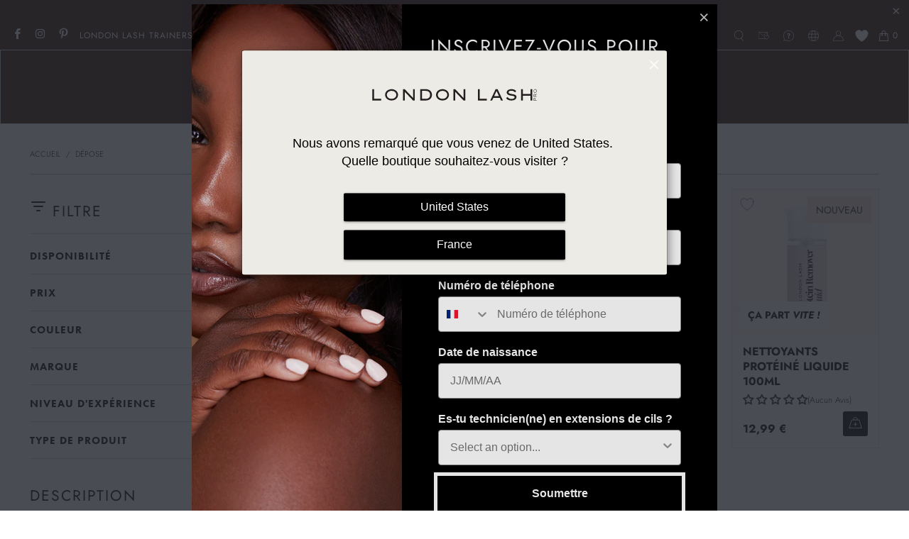

--- FILE ---
content_type: text/html; charset=utf-8
request_url: https://londonlash.fr/collections/eyelash-extension-removers
body_size: 79867
content:
<!doctype html>
<html class="no-js no-touch" lang="fr">
  <head>
    

    <script>
      window.Store = window.Store || {};
      window.Store.id = 51042123975;
    </script>
    <meta charset="utf-8">
    <meta http-equiv="cleartype" content="on">
    <meta name="robots" content="index,follow">

    <!-- Mobile Specific Metas -->
    <meta name="HandheldFriendly" content="True">
    <meta name="MobileOptimized" content="320">
    <meta name="viewport" content="width=device-width,initial-scale=1">
    <meta name="theme-color" content="#ffffff">

    <!-- B2B B2C TOGGLE FUNCTIONALITY / -->
    
    <!-- / -->
    
    <script
      id="Cookiebot"
      src="https://consent.cookiebot.com/uc.js"
      data-cbid="9c348c83-cff0-48ec-8b63-cedbba6702e4"
      type="text/javascript"
      defer
    ></script>

    <!-- Zoho Widget -->
    <script>
      window.$zoho = window.$zoho || {};
      $zoho.salesiq = $zoho.salesiq || { ready: function () {} };
    </script>
    <script
      id="zsiqscript"
      src="https://salesiq.zohopublic.eu/widget?wc=siqb3064a0bb1e28f8fdb361c5b6bf932f2f85cc4235cede3d3851881882dfd0912"
      defer
    ></script>

       <!-- Canonical tag -->
    <link rel="canonical" href="https://londonlash.fr/collections/eyelash-extension-removers">

    <!-- Clean hreflang tags -->
    

    <!-- Optional x-default -->
    <link rel="alternate" hreflang="x-default" href="https://londonlash.fr/collections/eyelash-extension-removers">

    


    <link rel="preconnect" href="https://fonts.shopifycdn.com">
    <link rel="preconnect" href="https://cdn.shopify.com">
    <link rel="preconnect" href="https://cdn.shopifycloud.com">

    <link rel="dns-prefetch" href="https://v.shopify.com">
    <link rel="dns-prefetch" href="https://www.youtube.com">
    <link rel="dns-prefetch" href="https://vimeo.com">

    <link href="//londonlash.fr/cdn/shop/t/81/assets/jquery.min.js?v=147293088974801289311767023038" as="script" rel="preload">

    <!-- Stylesheet for Fancybox library -->
    <link rel="stylesheet" href="//londonlash.fr/cdn/shop/t/81/assets/fancybox.css?v=19278034316635137701767023015" type="text/css" media="all" defer>

    <!-- Stylesheets for Turbo -->
    <link href="//londonlash.fr/cdn/shop/t/81/assets/critical.css?v=15321122091797516301767616111" rel="stylesheet" type="text/css" media="all" />
    <link rel="stylesheet" href="//londonlash.fr/cdn/shop/t/81/assets/styles.css?v=25744635213554512781768926789" type="text/css" media="all" defer>

    <!-- Custom styles -->
    <link href="//londonlash.fr/cdn/shop/t/81/assets/custom.css?v=141155055686463985661767023012" rel="stylesheet" type="text/css" media="all" />

    <!-- Icons -->
    
      <link rel="shortcut icon" type="image/x-icon" href="//londonlash.fr/cdn/shop/files/llp-favicon_180x180.png?v=1645612939">
      <link rel="apple-touch-icon" href="//londonlash.fr/cdn/shop/files/llp-favicon_180x180.png?v=1645612939">
      <link rel="apple-touch-icon" sizes="57x57" href="//londonlash.fr/cdn/shop/files/llp-favicon_57x57.png?v=1645612939">
      <link rel="apple-touch-icon" sizes="60x60" href="//londonlash.fr/cdn/shop/files/llp-favicon_60x60.png?v=1645612939">
      <link rel="apple-touch-icon" sizes="72x72" href="//londonlash.fr/cdn/shop/files/llp-favicon_72x72.png?v=1645612939">
      <link rel="apple-touch-icon" sizes="76x76" href="//londonlash.fr/cdn/shop/files/llp-favicon_76x76.png?v=1645612939">
      <link rel="apple-touch-icon" sizes="114x114" href="//londonlash.fr/cdn/shop/files/llp-favicon_114x114.png?v=1645612939">
      <link rel="apple-touch-icon" sizes="180x180" href="//londonlash.fr/cdn/shop/files/llp-favicon_180x180.png?v=1645612939">
      <link rel="apple-touch-icon" sizes="228x228" href="//londonlash.fr/cdn/shop/files/llp-favicon_228x228.png?v=1645612939">
    
    <link rel="canonical" href="https://londonlash.fr/collections/eyelash-extension-removers">

    <!-- Flickity -->
    <link rel="stylesheet" href="https://unpkg.com/flickity@2/dist/flickity.min.css">

    

    

    

    
    <script>
      window.PXUTheme = window.PXUTheme || {};
      window.PXUTheme.version = '9.4.0';
      window.PXUTheme.name = 'Turbo';
    </script>
    

    
<template id="price-ui"><span class="price " data-price></span><span class="compare-at-price" data-compare-at-price></span><span class="unit-pricing" data-unit-pricing></span></template>
    <template id="price-ui-badge"><div class="price-ui-badge__sticker price-ui-badge__sticker--">
    <span class="price-ui-badge__sticker-text" data-badge></span>
  </div></template>

    <template id="price-ui__price"><span class="money" data-price></span></template>
    <template id="price-ui__price-range"><span class="price-min" data-price-min><span class="money" data-price></span></span> - <span class="price-max" data-price-max><span class="money" data-price></span></span></template>
    <template id="price-ui__unit-pricing"><span class="unit-quantity" data-unit-quantity></span> | <span class="unit-price" data-unit-price><span class="money" data-price></span></span> / <span class="unit-measurement" data-unit-measurement></span></template>
    <template id="price-ui-badge__percent-savings-range">Économiser jusqu'à <span data-price-percent></span>%</template>
    <template id="price-ui-badge__percent-savings">Sauvegarder <span data-price-percent></span>%</template>
    <template id="price-ui-badge__price-savings-range">Économiser jusqu'à <span class="money" data-price></span></template>
    <template id="price-ui-badge__price-savings">Enregistrer <span class="money" data-price></span></template>
    <template id="price-ui-badge__on-sale">Vente</template>
    <template id="price-ui-badge__sold-out">Épuisé</template>
    <template id="price-ui-badge__in-stock">En stock</template>
    

    <script>
      
window.PXUTheme = window.PXUTheme || {};


window.PXUTheme.theme_settings = {};
window.PXUTheme.currency = {};
window.PXUTheme.routes = window.PXUTheme.routes || {};


window.PXUTheme.theme_settings.display_tos_checkbox = false;
window.PXUTheme.theme_settings.go_to_checkout = true;
window.PXUTheme.theme_settings.cart_action = "ajax";
window.PXUTheme.theme_settings.cart_shipping_calculator = false;


window.PXUTheme.theme_settings.collection_swatches = false;
window.PXUTheme.theme_settings.collection_secondary_image = false;


window.PXUTheme.currency.show_multiple_currencies = false;
window.PXUTheme.currency.shop_currency = "EUR";
window.PXUTheme.currency.default_currency = "USD";
window.PXUTheme.currency.display_format = "money_format";
window.PXUTheme.currency.money_format = "{{amount_with_comma_separator}} €";
window.PXUTheme.currency.money_format_no_currency = "{{amount_with_comma_separator}} €";
window.PXUTheme.currency.money_format_currency = "{{amount_with_comma_separator}} € EUR";
window.PXUTheme.currency.native_multi_currency = false;
window.PXUTheme.currency.iso_code = "EUR";
window.PXUTheme.currency.symbol = "€";


window.PXUTheme.theme_settings.display_inventory_left = false;
window.PXUTheme.theme_settings.inventory_threshold = 10;
window.PXUTheme.theme_settings.limit_quantity = false;


window.PXUTheme.theme_settings.menu_position = null;


window.PXUTheme.theme_settings.newsletter_popup = true;
window.PXUTheme.theme_settings.newsletter_popup_days = "90";
window.PXUTheme.theme_settings.newsletter_popup_mobile = false;
window.PXUTheme.theme_settings.newsletter_popup_seconds = 4;


window.PXUTheme.theme_settings.pagination_type = "load_more";


window.PXUTheme.theme_settings.enable_shopify_collection_badges = false;
window.PXUTheme.theme_settings.quick_shop_thumbnail_position = null;
window.PXUTheme.theme_settings.product_form_style = "select";
window.PXUTheme.theme_settings.sale_banner_enabled = true;
window.PXUTheme.theme_settings.display_savings = false;
window.PXUTheme.theme_settings.display_sold_out_price = false;
window.PXUTheme.theme_settings.free_text = "";
window.PXUTheme.theme_settings.video_looping = null;
window.PXUTheme.theme_settings.quick_shop_style = "popup";
window.PXUTheme.theme_settings.hover_enabled = false;


window.PXUTheme.routes.cart_url = "/cart";
window.PXUTheme.routes.cart_update_url = "/cart/update";
window.PXUTheme.routes.root_url = "/";
window.PXUTheme.routes.search_url = "/search";
window.PXUTheme.routes.all_products_collection_url = "/collections/all";
window.PXUTheme.routes.product_recommendations_url = "/recommendations/products";
window.PXUTheme.routes.predictive_search_url = "/search/suggest";


window.PXUTheme.theme_settings.image_loading_style = "appear";


window.PXUTheme.theme_settings.enable_autocomplete = true;


window.PXUTheme.theme_settings.page_dots_enabled = false;
window.PXUTheme.theme_settings.slideshow_arrow_size = "light";


window.PXUTheme.theme_settings.quick_shop_enabled = true;


window.PXUTheme.translation = {};


window.PXUTheme.translation.agree_to_terms_warning = "Vous devez accepter les termes et conditions à la caisse.";
window.PXUTheme.translation.one_item_left = "produit en stock";
window.PXUTheme.translation.items_left_text = "produits en stock";
window.PXUTheme.translation.cart_savings_text = "Économisez";
window.PXUTheme.translation.cart_discount_text = "Remise";
window.PXUTheme.translation.cart_subtotal_text = "Sous-total";
window.PXUTheme.translation.cart_remove_text = "Supprimer";
window.PXUTheme.translation.cart_free_text = "Libérer";


window.PXUTheme.translation.newsletter_success_text = "Merci de vous être inscrit(e) à notre liste de diffusion !";


window.PXUTheme.translation.notify_email = "Saisissez votre adresse e-mail...";
window.PXUTheme.translation.notify_email_value = "Translation missing: fr.contact.fields.email";
window.PXUTheme.translation.notify_email_send = "Envoyer";
window.PXUTheme.translation.notify_message_first = "Merci de me contacter lorsque ";
window.PXUTheme.translation.notify_message_last = " est disponible à nouveau - ";
window.PXUTheme.translation.notify_success_text = "Merci ! Nous vous contacterons lorsque ce produit sera de nouveau disponible !";


window.PXUTheme.translation.add_to_cart = "Ajouter au panier";
window.PXUTheme.translation.coming_soon_text = "À Venir";
window.PXUTheme.translation.sold_out_text = "Épuisé";
window.PXUTheme.translation.sale_text = "Soldes";
window.PXUTheme.translation.savings_text = "Économisez";
window.PXUTheme.translation.from_text = "de";
window.PXUTheme.translation.new_text = "Nouveauté";
window.PXUTheme.translation.pre_order_text = "Pré-Commande";
window.PXUTheme.translation.unavailable_text = "Indisponible";


window.PXUTheme.translation.all_results = "Tous les résultats";
window.PXUTheme.translation.no_results = "Aucun résultat trouvé.";


window.PXUTheme.media_queries = {};
window.PXUTheme.media_queries.small = window.matchMedia( "(max-width: 480px)" );
window.PXUTheme.media_queries.medium = window.matchMedia( "(max-width: 798px)" );
window.PXUTheme.media_queries.large = window.matchMedia( "(min-width: 799px)" );
window.PXUTheme.media_queries.larger = window.matchMedia( "(min-width: 960px)" );
window.PXUTheme.media_queries.xlarge = window.matchMedia( "(min-width: 1200px)" );
window.PXUTheme.media_queries.ie10 = window.matchMedia( "all and (-ms-high-contrast: none), (-ms-high-contrast: active)" );
window.PXUTheme.media_queries.tablet = window.matchMedia( "only screen and (min-width: 799px) and (max-width: 1024px)" );
window.PXUTheme.media_queries.mobile_and_tablet = window.matchMedia( "(max-width: 1024px)" );
    </script>

    

    
      <script src="//londonlash.fr/cdn/shop/t/81/assets/instantclick.min.js?v=20092422000980684151767023036" data-no-instant defer></script>

      <script data-no-instant>
        window.addEventListener('DOMContentLoaded', function () {
          function inIframe() {
            try {
              return window.self !== window.top;
            } catch (e) {
              return true;
            }
          }

          if (!inIframe()) {
            InstantClick.on('change', function () {
              $('head script[src*="shopify"]').each(function () {
                var script = document.createElement('script');
                script.type = 'text/javascript';
                script.src = $(this).attr('src');

                $('body').append(script);
              });

              $('body').removeClass('fancybox-active');
              $.fancybox.destroy();

              InstantClick.init();
            });
          }
        });
      </script>
    

    <script>
      {
        {
          settings.custom_scripts;
        }
      }
    </script>

    <script>window.performance && window.performance.mark && window.performance.mark('shopify.content_for_header.start');</script><meta name="google-site-verification" content="0br0rPqn3CC9o70uYtftPVOQ0j7OHtneoXV6MtNVblw">
<meta name="facebook-domain-verification" content="ovzomarwjiicwn1efhirjsxtfzloga">
<meta id="shopify-digital-wallet" name="shopify-digital-wallet" content="/51042123975/digital_wallets/dialog">
<meta name="shopify-checkout-api-token" content="676195bdd7ceb0387db18a321b0b7db7">
<meta id="in-context-paypal-metadata" data-shop-id="51042123975" data-venmo-supported="false" data-environment="production" data-locale="fr_FR" data-paypal-v4="true" data-currency="EUR">
<link rel="alternate" type="application/atom+xml" title="Feed" href="/collections/eyelash-extension-removers.atom" />
<link rel="alternate" hreflang="x-default" href="https://londonlash.fr/collections/eyelash-extension-removers">
<link rel="alternate" hreflang="fr-BE" href="https://londonlash.be/collections/eyelash-extension-removers">
<link rel="alternate" hreflang="fr-FR" href="https://londonlash.fr/collections/eyelash-extension-removers">
<link rel="alternate" type="application/json+oembed" href="https://londonlash.fr/collections/eyelash-extension-removers.oembed">
<script async="async" src="/checkouts/internal/preloads.js?locale=fr-FR"></script>
<link rel="preconnect" href="https://shop.app" crossorigin="anonymous">
<script async="async" src="https://shop.app/checkouts/internal/preloads.js?locale=fr-FR&shop_id=51042123975" crossorigin="anonymous"></script>
<script id="apple-pay-shop-capabilities" type="application/json">{"shopId":51042123975,"countryCode":"GB","currencyCode":"EUR","merchantCapabilities":["supports3DS"],"merchantId":"gid:\/\/shopify\/Shop\/51042123975","merchantName":"London Lash FR","requiredBillingContactFields":["postalAddress","email","phone"],"requiredShippingContactFields":["postalAddress","email","phone"],"shippingType":"shipping","supportedNetworks":["visa","maestro","masterCard","amex","discover","elo"],"total":{"type":"pending","label":"London Lash FR","amount":"1.00"},"shopifyPaymentsEnabled":true,"supportsSubscriptions":true}</script>
<script id="shopify-features" type="application/json">{"accessToken":"676195bdd7ceb0387db18a321b0b7db7","betas":["rich-media-storefront-analytics"],"domain":"londonlash.fr","predictiveSearch":true,"shopId":51042123975,"locale":"fr"}</script>
<script>var Shopify = Shopify || {};
Shopify.shop = "londonlash-fr.myshopify.com";
Shopify.locale = "fr";
Shopify.currency = {"active":"EUR","rate":"1.0"};
Shopify.country = "FR";
Shopify.theme = {"name":"PRODUCTION [2026]","id":182379807098,"schema_name":"Turbo","schema_version":"9.4.0","theme_store_id":null,"role":"main"};
Shopify.theme.handle = "null";
Shopify.theme.style = {"id":null,"handle":null};
Shopify.cdnHost = "londonlash.fr/cdn";
Shopify.routes = Shopify.routes || {};
Shopify.routes.root = "/";</script>
<script type="module">!function(o){(o.Shopify=o.Shopify||{}).modules=!0}(window);</script>
<script>!function(o){function n(){var o=[];function n(){o.push(Array.prototype.slice.apply(arguments))}return n.q=o,n}var t=o.Shopify=o.Shopify||{};t.loadFeatures=n(),t.autoloadFeatures=n()}(window);</script>
<script>
  window.ShopifyPay = window.ShopifyPay || {};
  window.ShopifyPay.apiHost = "shop.app\/pay";
  window.ShopifyPay.redirectState = null;
</script>
<script id="shop-js-analytics" type="application/json">{"pageType":"collection"}</script>
<script defer="defer" async type="module" src="//londonlash.fr/cdn/shopifycloud/shop-js/modules/v2/client.init-shop-cart-sync_BcDpqI9l.fr.esm.js"></script>
<script defer="defer" async type="module" src="//londonlash.fr/cdn/shopifycloud/shop-js/modules/v2/chunk.common_a1Rf5Dlz.esm.js"></script>
<script defer="defer" async type="module" src="//londonlash.fr/cdn/shopifycloud/shop-js/modules/v2/chunk.modal_Djra7sW9.esm.js"></script>
<script type="module">
  await import("//londonlash.fr/cdn/shopifycloud/shop-js/modules/v2/client.init-shop-cart-sync_BcDpqI9l.fr.esm.js");
await import("//londonlash.fr/cdn/shopifycloud/shop-js/modules/v2/chunk.common_a1Rf5Dlz.esm.js");
await import("//londonlash.fr/cdn/shopifycloud/shop-js/modules/v2/chunk.modal_Djra7sW9.esm.js");

  window.Shopify.SignInWithShop?.initShopCartSync?.({"fedCMEnabled":true,"windoidEnabled":true});

</script>
<script>
  window.Shopify = window.Shopify || {};
  if (!window.Shopify.featureAssets) window.Shopify.featureAssets = {};
  window.Shopify.featureAssets['shop-js'] = {"shop-cart-sync":["modules/v2/client.shop-cart-sync_BLrx53Hf.fr.esm.js","modules/v2/chunk.common_a1Rf5Dlz.esm.js","modules/v2/chunk.modal_Djra7sW9.esm.js"],"init-fed-cm":["modules/v2/client.init-fed-cm_C8SUwJ8U.fr.esm.js","modules/v2/chunk.common_a1Rf5Dlz.esm.js","modules/v2/chunk.modal_Djra7sW9.esm.js"],"shop-cash-offers":["modules/v2/client.shop-cash-offers_BBp_MjBM.fr.esm.js","modules/v2/chunk.common_a1Rf5Dlz.esm.js","modules/v2/chunk.modal_Djra7sW9.esm.js"],"shop-login-button":["modules/v2/client.shop-login-button_Dw6kG_iO.fr.esm.js","modules/v2/chunk.common_a1Rf5Dlz.esm.js","modules/v2/chunk.modal_Djra7sW9.esm.js"],"pay-button":["modules/v2/client.pay-button_BJDaAh68.fr.esm.js","modules/v2/chunk.common_a1Rf5Dlz.esm.js","modules/v2/chunk.modal_Djra7sW9.esm.js"],"shop-button":["modules/v2/client.shop-button_DBWL94V3.fr.esm.js","modules/v2/chunk.common_a1Rf5Dlz.esm.js","modules/v2/chunk.modal_Djra7sW9.esm.js"],"avatar":["modules/v2/client.avatar_BTnouDA3.fr.esm.js"],"init-windoid":["modules/v2/client.init-windoid_77FSIiws.fr.esm.js","modules/v2/chunk.common_a1Rf5Dlz.esm.js","modules/v2/chunk.modal_Djra7sW9.esm.js"],"init-shop-for-new-customer-accounts":["modules/v2/client.init-shop-for-new-customer-accounts_QoC3RJm9.fr.esm.js","modules/v2/client.shop-login-button_Dw6kG_iO.fr.esm.js","modules/v2/chunk.common_a1Rf5Dlz.esm.js","modules/v2/chunk.modal_Djra7sW9.esm.js"],"init-shop-email-lookup-coordinator":["modules/v2/client.init-shop-email-lookup-coordinator_D4ioGzPw.fr.esm.js","modules/v2/chunk.common_a1Rf5Dlz.esm.js","modules/v2/chunk.modal_Djra7sW9.esm.js"],"init-shop-cart-sync":["modules/v2/client.init-shop-cart-sync_BcDpqI9l.fr.esm.js","modules/v2/chunk.common_a1Rf5Dlz.esm.js","modules/v2/chunk.modal_Djra7sW9.esm.js"],"shop-toast-manager":["modules/v2/client.shop-toast-manager_B-eIbpHW.fr.esm.js","modules/v2/chunk.common_a1Rf5Dlz.esm.js","modules/v2/chunk.modal_Djra7sW9.esm.js"],"init-customer-accounts":["modules/v2/client.init-customer-accounts_BcBSUbIK.fr.esm.js","modules/v2/client.shop-login-button_Dw6kG_iO.fr.esm.js","modules/v2/chunk.common_a1Rf5Dlz.esm.js","modules/v2/chunk.modal_Djra7sW9.esm.js"],"init-customer-accounts-sign-up":["modules/v2/client.init-customer-accounts-sign-up_DvG__VHD.fr.esm.js","modules/v2/client.shop-login-button_Dw6kG_iO.fr.esm.js","modules/v2/chunk.common_a1Rf5Dlz.esm.js","modules/v2/chunk.modal_Djra7sW9.esm.js"],"shop-follow-button":["modules/v2/client.shop-follow-button_Dnx6fDH9.fr.esm.js","modules/v2/chunk.common_a1Rf5Dlz.esm.js","modules/v2/chunk.modal_Djra7sW9.esm.js"],"checkout-modal":["modules/v2/client.checkout-modal_BDH3MUqJ.fr.esm.js","modules/v2/chunk.common_a1Rf5Dlz.esm.js","modules/v2/chunk.modal_Djra7sW9.esm.js"],"shop-login":["modules/v2/client.shop-login_CV9Paj8R.fr.esm.js","modules/v2/chunk.common_a1Rf5Dlz.esm.js","modules/v2/chunk.modal_Djra7sW9.esm.js"],"lead-capture":["modules/v2/client.lead-capture_DGQOTB4e.fr.esm.js","modules/v2/chunk.common_a1Rf5Dlz.esm.js","modules/v2/chunk.modal_Djra7sW9.esm.js"],"payment-terms":["modules/v2/client.payment-terms_BQYK7nq4.fr.esm.js","modules/v2/chunk.common_a1Rf5Dlz.esm.js","modules/v2/chunk.modal_Djra7sW9.esm.js"]};
</script>
<script id="__st">var __st={"a":51042123975,"offset":3600,"reqid":"dbe606c3-4fd5-4715-882e-506e6ac95014-1769104099","pageurl":"londonlash.fr\/collections\/eyelash-extension-removers","u":"16d96fae49f8","p":"collection","rtyp":"collection","rid":239188672711};</script>
<script>window.ShopifyPaypalV4VisibilityTracking = true;</script>
<script id="captcha-bootstrap">!function(){'use strict';const t='contact',e='account',n='new_comment',o=[[t,t],['blogs',n],['comments',n],[t,'customer']],c=[[e,'customer_login'],[e,'guest_login'],[e,'recover_customer_password'],[e,'create_customer']],r=t=>t.map((([t,e])=>`form[action*='/${t}']:not([data-nocaptcha='true']) input[name='form_type'][value='${e}']`)).join(','),a=t=>()=>t?[...document.querySelectorAll(t)].map((t=>t.form)):[];function s(){const t=[...o],e=r(t);return a(e)}const i='password',u='form_key',d=['recaptcha-v3-token','g-recaptcha-response','h-captcha-response',i],f=()=>{try{return window.sessionStorage}catch{return}},m='__shopify_v',_=t=>t.elements[u];function p(t,e,n=!1){try{const o=window.sessionStorage,c=JSON.parse(o.getItem(e)),{data:r}=function(t){const{data:e,action:n}=t;return t[m]||n?{data:e,action:n}:{data:t,action:n}}(c);for(const[e,n]of Object.entries(r))t.elements[e]&&(t.elements[e].value=n);n&&o.removeItem(e)}catch(o){console.error('form repopulation failed',{error:o})}}const l='form_type',E='cptcha';function T(t){t.dataset[E]=!0}const w=window,h=w.document,L='Shopify',v='ce_forms',y='captcha';let A=!1;((t,e)=>{const n=(g='f06e6c50-85a8-45c8-87d0-21a2b65856fe',I='https://cdn.shopify.com/shopifycloud/storefront-forms-hcaptcha/ce_storefront_forms_captcha_hcaptcha.v1.5.2.iife.js',D={infoText:'Protégé par hCaptcha',privacyText:'Confidentialité',termsText:'Conditions'},(t,e,n)=>{const o=w[L][v],c=o.bindForm;if(c)return c(t,g,e,D).then(n);var r;o.q.push([[t,g,e,D],n]),r=I,A||(h.body.append(Object.assign(h.createElement('script'),{id:'captcha-provider',async:!0,src:r})),A=!0)});var g,I,D;w[L]=w[L]||{},w[L][v]=w[L][v]||{},w[L][v].q=[],w[L][y]=w[L][y]||{},w[L][y].protect=function(t,e){n(t,void 0,e),T(t)},Object.freeze(w[L][y]),function(t,e,n,w,h,L){const[v,y,A,g]=function(t,e,n){const i=e?o:[],u=t?c:[],d=[...i,...u],f=r(d),m=r(i),_=r(d.filter((([t,e])=>n.includes(e))));return[a(f),a(m),a(_),s()]}(w,h,L),I=t=>{const e=t.target;return e instanceof HTMLFormElement?e:e&&e.form},D=t=>v().includes(t);t.addEventListener('submit',(t=>{const e=I(t);if(!e)return;const n=D(e)&&!e.dataset.hcaptchaBound&&!e.dataset.recaptchaBound,o=_(e),c=g().includes(e)&&(!o||!o.value);(n||c)&&t.preventDefault(),c&&!n&&(function(t){try{if(!f())return;!function(t){const e=f();if(!e)return;const n=_(t);if(!n)return;const o=n.value;o&&e.removeItem(o)}(t);const e=Array.from(Array(32),(()=>Math.random().toString(36)[2])).join('');!function(t,e){_(t)||t.append(Object.assign(document.createElement('input'),{type:'hidden',name:u})),t.elements[u].value=e}(t,e),function(t,e){const n=f();if(!n)return;const o=[...t.querySelectorAll(`input[type='${i}']`)].map((({name:t})=>t)),c=[...d,...o],r={};for(const[a,s]of new FormData(t).entries())c.includes(a)||(r[a]=s);n.setItem(e,JSON.stringify({[m]:1,action:t.action,data:r}))}(t,e)}catch(e){console.error('failed to persist form',e)}}(e),e.submit())}));const S=(t,e)=>{t&&!t.dataset[E]&&(n(t,e.some((e=>e===t))),T(t))};for(const o of['focusin','change'])t.addEventListener(o,(t=>{const e=I(t);D(e)&&S(e,y())}));const B=e.get('form_key'),M=e.get(l),P=B&&M;t.addEventListener('DOMContentLoaded',(()=>{const t=y();if(P)for(const e of t)e.elements[l].value===M&&p(e,B);[...new Set([...A(),...v().filter((t=>'true'===t.dataset.shopifyCaptcha))])].forEach((e=>S(e,t)))}))}(h,new URLSearchParams(w.location.search),n,t,e,['guest_login'])})(!0,!1)}();</script>
<script integrity="sha256-4kQ18oKyAcykRKYeNunJcIwy7WH5gtpwJnB7kiuLZ1E=" data-source-attribution="shopify.loadfeatures" defer="defer" src="//londonlash.fr/cdn/shopifycloud/storefront/assets/storefront/load_feature-a0a9edcb.js" crossorigin="anonymous"></script>
<script crossorigin="anonymous" defer="defer" src="//londonlash.fr/cdn/shopifycloud/storefront/assets/shopify_pay/storefront-65b4c6d7.js?v=20250812"></script>
<script data-source-attribution="shopify.dynamic_checkout.dynamic.init">var Shopify=Shopify||{};Shopify.PaymentButton=Shopify.PaymentButton||{isStorefrontPortableWallets:!0,init:function(){window.Shopify.PaymentButton.init=function(){};var t=document.createElement("script");t.src="https://londonlash.fr/cdn/shopifycloud/portable-wallets/latest/portable-wallets.fr.js",t.type="module",document.head.appendChild(t)}};
</script>
<script data-source-attribution="shopify.dynamic_checkout.buyer_consent">
  function portableWalletsHideBuyerConsent(e){var t=document.getElementById("shopify-buyer-consent"),n=document.getElementById("shopify-subscription-policy-button");t&&n&&(t.classList.add("hidden"),t.setAttribute("aria-hidden","true"),n.removeEventListener("click",e))}function portableWalletsShowBuyerConsent(e){var t=document.getElementById("shopify-buyer-consent"),n=document.getElementById("shopify-subscription-policy-button");t&&n&&(t.classList.remove("hidden"),t.removeAttribute("aria-hidden"),n.addEventListener("click",e))}window.Shopify?.PaymentButton&&(window.Shopify.PaymentButton.hideBuyerConsent=portableWalletsHideBuyerConsent,window.Shopify.PaymentButton.showBuyerConsent=portableWalletsShowBuyerConsent);
</script>
<script data-source-attribution="shopify.dynamic_checkout.cart.bootstrap">document.addEventListener("DOMContentLoaded",(function(){function t(){return document.querySelector("shopify-accelerated-checkout-cart, shopify-accelerated-checkout")}if(t())Shopify.PaymentButton.init();else{new MutationObserver((function(e,n){t()&&(Shopify.PaymentButton.init(),n.disconnect())})).observe(document.body,{childList:!0,subtree:!0})}}));
</script>
<script id='scb4127' type='text/javascript' async='' src='https://londonlash.fr/cdn/shopifycloud/privacy-banner/storefront-banner.js'></script><link id="shopify-accelerated-checkout-styles" rel="stylesheet" media="screen" href="https://londonlash.fr/cdn/shopifycloud/portable-wallets/latest/accelerated-checkout-backwards-compat.css" crossorigin="anonymous">
<style id="shopify-accelerated-checkout-cart">
        #shopify-buyer-consent {
  margin-top: 1em;
  display: inline-block;
  width: 100%;
}

#shopify-buyer-consent.hidden {
  display: none;
}

#shopify-subscription-policy-button {
  background: none;
  border: none;
  padding: 0;
  text-decoration: underline;
  font-size: inherit;
  cursor: pointer;
}

#shopify-subscription-policy-button::before {
  box-shadow: none;
}

      </style>

<script>window.performance && window.performance.mark && window.performance.mark('shopify.content_for_header.end');</script>
    <script>
function feedback() {
  const p = window.Shopify.customerPrivacy;
  console.log(`Tracking ${p.userCanBeTracked() ? "en" : "dis"}abled`);
}
window.Shopify.loadFeatures(
  [
    {
      name: "consent-tracking-api",
      version: "0.1",
    },
  ],
  function (error) {
    if (error) throw error;
    if ("Cookiebot" in window)
      window.Shopify.customerPrivacy.setTrackingConsent({
        "analytics": false,
        "marketing": false,
        "preferences": false,
        "sale_of_data": false,
      }, () => console.log("Awaiting consent")
    );
  }
);

window.addEventListener("CookiebotOnConsentReady", function () {
  const C = Cookiebot.consent,
      existConsentShopify = setInterval(function () {
        if (window.Shopify.customerPrivacy) {
          clearInterval(existConsentShopify);
          window.Shopify.customerPrivacy.setTrackingConsent({
            "analytics": C["statistics"],
            "marketing": C["marketing"],
            "preferences": C["preferences"],
            "sale_of_data": C["marketing"],
          }, () => console.log("Consent captured"))
        }
      }, 100);
});
</script>
    

<meta name="author" content="London Lash FR">
<meta property="og:url" content="https://londonlash.fr/collections/eyelash-extension-removers">
<meta property="og:site_name" content="London Lash FR">




  <meta property="og:type" content="product.group">
  <meta property="og:title" content="Dépose">
  
    
  <meta property="og:image" content="https://londonlash.fr/cdn/shop/files/image_seo_1200x.png?v=1679657183">
  <meta property="og:image:secure_url" content="https://londonlash.fr/cdn/shop/files/image_seo_1200x.png?v=1679657183">
  <meta property="og:image:width" content="1200">
  <meta property="og:image:height" content="628">

  
  
    
    <meta property="og:image" content="https://londonlash.fr/cdn/shop/files/Cream_Remover_600x.webp?v=1765187409">
    <meta property="og:image:secure_url" content="https://londonlash.fr/cdn/shop/files/Cream_Remover_600x.webp?v=1765187409">
  



  <meta property="og:description" content="The best eyelash extension glue remover, specifically designed for quick and easy removal, our removers have been formulated for simple and safe application. Professional lash supplies for beauty salon wholesale and lash technicians. Lash adhesive and glue remover. Lash Extension Supplier.">




<meta name="twitter:card" content="summary">



    
    

    <!-- SlideRule Script Start -->
    <script name="sliderule-tracking" data-ot-ignore>
(function(){
	slideruleData = {
    "version":"v0.0.1",
    "referralExclusion":"/(paypal|visa|MasterCard|clicksafe|arcot\.com|geschuetzteinkaufen|checkout\.shopify\.com|checkout\.rechargeapps\.com|portal\.afterpay\.com|payfort)/",
    "googleSignals":true,
    "anonymizeIp":true,
    "productClicks":true,
    "persistentUserId":true,
    "hideBranding":false,
    "ecommerce":{"currencyCode":"EUR",
    "impressions":[]},
    "pageType":"collection",
	"destinations":{"google_analytics_4":{"measurementIds":["G-M561W17M1F"]}},
    "cookieUpdate":true
	}

	
		slideruleData.themeMode = "live"
	

	
		slideruleData.collection = {
			handle: "eyelash-extension-removers",
			description: "\u003cmeta charset=\"utf-8\"\u003e\n\u003cp\u003e\u003cspan\u003eÀ la recherche des meilleurs produits de dépose pour extensions de cils ? Ne cherchez plus, tous les meilleurs produits pour cils sont ici ! \u003c\/span\u003e\u003c\/p\u003e\n\u003cp\u003e\u003cspan\u003eDéveloppés spécialement pour une dépose facile et rapide, nos produits de dépose sont formulés pour être faciles à appliquer. \u003c\/span\u003e\u003c\/p\u003e",
			id: 239188672711,
			title: "Dépose",
			products_count: 5,
			all_products_count: 5,
		}
		slideruleData.collection.rawProducts = [
			
				{"id":6140782280903,"title":"CRÈME DE DÉPOSE \"REMOVER\" 5G","handle":"creme-de-depose-extension-cils","description":"\u003cp style=\"text-align: center;\"\u003e\u003cstrong\u003eNOUVELLE FORMULE AMÉLIORÉE !\u003c\/strong\u003e\u003c\/p\u003e\n\u003cp\u003e\u003cstrong\u003ePOUR USAGE PROFESSIONNEL UNIQUEMENT. NE PAS UTILISER POUR ENLEVER VOS PROPRES EXTENSIONS DE CILS À DOMICILE.\u003c\/strong\u003e\u003c\/p\u003e\n\u003cp\u003eNotre best-seller, le dissolvant crémeux pour extensions de cils, dans une\u003cstrong\u003e nouvelle formule améliorée\u003c\/strong\u003e, est conçu pour retirer les extensions de cils en toute sécurité et facilité.\u003c\/p\u003e\n\u003cul\u003e\n\u003cli\u003eUne fois appliqué, il reste sur les extensions et ne coule pas dans les yeux grâce à sa consistance crémeuse et onctueuse.\u003c\/li\u003e\n\u003cli\u003eSa couleur rose \"facile à voir\" permet de l'appliquer et ensuite de le nettoyer facilement.\u003c\/li\u003e\n\u003cli\u003eProduit parfait pour les clientes aux yeux sensibles.\u003c\/li\u003e\n\u003c\/ul\u003e\n\u003cp\u003e\u003cstrong\u003e\u003cmeta charset=\"utf-8\"\u003eLe temps de dépose est d’environ 10 minutes ou plus, selon:\u003c\/strong\u003e\u003c\/p\u003e\n\u003cul\u003e\n\u003cli style=\"list-style-type: none;\"\u003e\n\u003cul\u003e\n\u003cli\u003e\n\u003cp\u003eLa quantité d'extensions appliquées (il faut plus de temps pour retirer un set complet de cils car le dissolvant doit atteindre chaque point de colle, et la consistance crémeuse ne le permet pas toujours lorsque les cils sont très serrés. Dans ce cas, le retrait se fait par étapes - on retire d'abord la couche supérieure des cils, puis la couche inférieure).\u003c\/p\u003e\n\u003c\/li\u003e\n\u003cli\u003e\n\u003cp\u003eLa \"fraîcheur\" du set (il faut plus de temps pour défaire un set récent de 1 à 2 semaines, alors qu'il est beaucoup plus rapide de retirer un set ancien de 3 à 6 semaines).\u003c\/p\u003e\n\u003c\/li\u003e\n\u003cli\u003e\n\u003cp\u003eLa quantité de colle utilisée lors de l'application (plus il y a de colle, plus il faut de temps pour la \"dissoudre\").\u003c\/p\u003e\n\u003c\/li\u003e\n\u003c\/ul\u003e\n\u003c\/li\u003e\n\u003c\/ul\u003e\n\u003cp\u003e\u003cmeta charset=\"utf-8\"\u003e\u003ci\u003eLe nombre maximal par commande est de 10 pièces. Si vous souhaitez acheter en gros, merci de contacter notre service client B to B à l’adresse info@londonlash.fr Toutes les commandes de plus de 10 pièces effectuées sur notre site internet seront automatiquement annulées.  \u003c\/i\u003e\u003c\/p\u003e","published_at":"2024-11-01T12:27:42+01:00","created_at":"2020-12-15T23:02:57+01:00","vendor":"LONDON LASH","type":"LIQUIDS","tags":["cream","LONDON LASH liquid","LONDON LASH liquid remover","re","remo","remov","remove","remover"],"price":1999,"price_min":1999,"price_max":1999,"available":true,"price_varies":false,"compare_at_price":null,"compare_at_price_min":0,"compare_at_price_max":0,"compare_at_price_varies":false,"variants":[{"id":44057919783111,"title":"Crème de dépose Remover","option1":"Crème de dépose Remover","option2":null,"option3":null,"sku":"CREAMREMOVR","requires_shipping":true,"taxable":true,"featured_image":null,"available":true,"name":"CRÈME DE DÉPOSE \"REMOVER\" 5G - Crème de dépose Remover","public_title":"Crème de dépose Remover","options":["Crème de dépose Remover"],"price":1999,"weight":52,"compare_at_price":null,"inventory_management":"shopify","barcode":"793591105260","requires_selling_plan":false,"selling_plan_allocations":[],"quantity_rule":{"min":1,"max":null,"increment":1}}],"images":["\/\/londonlash.fr\/cdn\/shop\/files\/Cream_Remover.webp?v=1765187409","\/\/londonlash.fr\/cdn\/shop\/files\/CREAMREMOVER24Artboard2.jpg?v=1765187409","\/\/londonlash.fr\/cdn\/shop\/files\/CREAMREMOVER24Artboard1.jpg?v=1765187409","\/\/londonlash.fr\/cdn\/shop\/files\/CREAMREMOVER24Artboard3.jpg?v=1765187409"],"featured_image":"\/\/londonlash.fr\/cdn\/shop\/files\/Cream_Remover.webp?v=1765187409","options":["Sélectionner"],"media":[{"alt":null,"id":63357841441146,"position":1,"preview_image":{"aspect_ratio":1.0,"height":3072,"width":3072,"src":"\/\/londonlash.fr\/cdn\/shop\/files\/Cream_Remover.webp?v=1765187409"},"aspect_ratio":1.0,"height":3072,"media_type":"image","src":"\/\/londonlash.fr\/cdn\/shop\/files\/Cream_Remover.webp?v=1765187409","width":3072},{"alt":null,"id":65861348688250,"position":2,"preview_image":{"aspect_ratio":1.0,"height":1080,"width":1080,"src":"\/\/londonlash.fr\/cdn\/shop\/files\/preview_images\/1f98edc9301940539df8e172900677e9.thumbnail.0000000000.jpg?v=1747415953"},"aspect_ratio":1.0,"duration":31000,"media_type":"video","sources":[{"format":"mp4","height":480,"mime_type":"video\/mp4","url":"\/\/londonlash.fr\/cdn\/shop\/videos\/c\/vp\/1f98edc9301940539df8e172900677e9\/1f98edc9301940539df8e172900677e9.SD-480p-1.5Mbps-47719240.mp4?v=0","width":480},{"format":"mp4","height":1080,"mime_type":"video\/mp4","url":"\/\/londonlash.fr\/cdn\/shop\/videos\/c\/vp\/1f98edc9301940539df8e172900677e9\/1f98edc9301940539df8e172900677e9.HD-1080p-7.2Mbps-47719240.mp4?v=0","width":1080},{"format":"mp4","height":720,"mime_type":"video\/mp4","url":"\/\/londonlash.fr\/cdn\/shop\/videos\/c\/vp\/1f98edc9301940539df8e172900677e9\/1f98edc9301940539df8e172900677e9.HD-720p-4.5Mbps-47719240.mp4?v=0","width":720},{"format":"m3u8","height":1080,"mime_type":"application\/x-mpegURL","url":"\/\/londonlash.fr\/cdn\/shop\/videos\/c\/vp\/1f98edc9301940539df8e172900677e9\/1f98edc9301940539df8e172900677e9.m3u8?v=0","width":1080}]},{"alt":null,"id":32673540276423,"position":3,"preview_image":{"aspect_ratio":1.0,"height":1080,"width":1080,"src":"\/\/londonlash.fr\/cdn\/shop\/files\/CREAMREMOVER24Artboard2.jpg?v=1765187409"},"aspect_ratio":1.0,"height":1080,"media_type":"image","src":"\/\/londonlash.fr\/cdn\/shop\/files\/CREAMREMOVER24Artboard2.jpg?v=1765187409","width":1080},{"alt":null,"id":32673540210887,"position":4,"preview_image":{"aspect_ratio":1.0,"height":1080,"width":1080,"src":"\/\/londonlash.fr\/cdn\/shop\/files\/CREAMREMOVER24Artboard1.jpg?v=1765187409"},"aspect_ratio":1.0,"height":1080,"media_type":"image","src":"\/\/londonlash.fr\/cdn\/shop\/files\/CREAMREMOVER24Artboard1.jpg?v=1765187409","width":1080},{"alt":null,"id":32673540341959,"position":5,"preview_image":{"aspect_ratio":1.0,"height":1080,"width":1080,"src":"\/\/londonlash.fr\/cdn\/shop\/files\/CREAMREMOVER24Artboard3.jpg?v=1765187409"},"aspect_ratio":1.0,"height":1080,"media_type":"image","src":"\/\/londonlash.fr\/cdn\/shop\/files\/CREAMREMOVER24Artboard3.jpg?v=1765187409","width":1080}],"requires_selling_plan":false,"selling_plan_groups":[],"content":"\u003cp style=\"text-align: center;\"\u003e\u003cstrong\u003eNOUVELLE FORMULE AMÉLIORÉE !\u003c\/strong\u003e\u003c\/p\u003e\n\u003cp\u003e\u003cstrong\u003ePOUR USAGE PROFESSIONNEL UNIQUEMENT. NE PAS UTILISER POUR ENLEVER VOS PROPRES EXTENSIONS DE CILS À DOMICILE.\u003c\/strong\u003e\u003c\/p\u003e\n\u003cp\u003eNotre best-seller, le dissolvant crémeux pour extensions de cils, dans une\u003cstrong\u003e nouvelle formule améliorée\u003c\/strong\u003e, est conçu pour retirer les extensions de cils en toute sécurité et facilité.\u003c\/p\u003e\n\u003cul\u003e\n\u003cli\u003eUne fois appliqué, il reste sur les extensions et ne coule pas dans les yeux grâce à sa consistance crémeuse et onctueuse.\u003c\/li\u003e\n\u003cli\u003eSa couleur rose \"facile à voir\" permet de l'appliquer et ensuite de le nettoyer facilement.\u003c\/li\u003e\n\u003cli\u003eProduit parfait pour les clientes aux yeux sensibles.\u003c\/li\u003e\n\u003c\/ul\u003e\n\u003cp\u003e\u003cstrong\u003e\u003cmeta charset=\"utf-8\"\u003eLe temps de dépose est d’environ 10 minutes ou plus, selon:\u003c\/strong\u003e\u003c\/p\u003e\n\u003cul\u003e\n\u003cli style=\"list-style-type: none;\"\u003e\n\u003cul\u003e\n\u003cli\u003e\n\u003cp\u003eLa quantité d'extensions appliquées (il faut plus de temps pour retirer un set complet de cils car le dissolvant doit atteindre chaque point de colle, et la consistance crémeuse ne le permet pas toujours lorsque les cils sont très serrés. Dans ce cas, le retrait se fait par étapes - on retire d'abord la couche supérieure des cils, puis la couche inférieure).\u003c\/p\u003e\n\u003c\/li\u003e\n\u003cli\u003e\n\u003cp\u003eLa \"fraîcheur\" du set (il faut plus de temps pour défaire un set récent de 1 à 2 semaines, alors qu'il est beaucoup plus rapide de retirer un set ancien de 3 à 6 semaines).\u003c\/p\u003e\n\u003c\/li\u003e\n\u003cli\u003e\n\u003cp\u003eLa quantité de colle utilisée lors de l'application (plus il y a de colle, plus il faut de temps pour la \"dissoudre\").\u003c\/p\u003e\n\u003c\/li\u003e\n\u003c\/ul\u003e\n\u003c\/li\u003e\n\u003c\/ul\u003e\n\u003cp\u003e\u003cmeta charset=\"utf-8\"\u003e\u003ci\u003eLe nombre maximal par commande est de 10 pièces. Si vous souhaitez acheter en gros, merci de contacter notre service client B to B à l’adresse info@londonlash.fr Toutes les commandes de plus de 10 pièces effectuées sur notre site internet seront automatiquement annulées.  \u003c\/i\u003e\u003c\/p\u003e"},
			
				{"id":6140781920455,"title":"GEL DE DÉPOSE REMOVER","handle":"gel-de-depose-extension-de-cils","description":"\u003cp data-end=\"86\" data-start=\"35\"\u003e\u003cstrong data-end=\"86\" data-start=\"35\"\u003eFormule mise à jour – mêmes résultats fiables :\u003c\/strong\u003e\u003c\/p\u003e\n\u003cp data-is-only-node=\"\" data-is-last-node=\"\" data-end=\"155\" data-start=\"88\"\u003eefficace (Sans parfum) \u003cspan style=\"text-decoration: underline;\"\u003een novembre 2024\u003c\/span\u003e \/ (Cerise) \u003cspan style=\"text-decoration: underline;\"\u003een juin 2025\u003c\/span\u003e\u003c\/p\u003e\n\u003cp\u003e\u003cb\u003eGEL DE DÉPOSE REMOVER\u003c\/b\u003e\u003c\/p\u003e\n\u003cp\u003e\u003cspan style=\"font-weight: 400;\"\u003eÀ la recherche de la perle rare qui vous permettra de retirer les extensions de cils plus facilement et plus rapidement ? Le Gel de Dépose “Remover” est fait pour vous ! \u003c\/span\u003e\u003c\/p\u003e\n\u003cp\u003e\u003cb\u003eAttention : N’utilisez pas ce produit sur vous, c’est un produit à usage exclusivement professionnel !\u003c\/b\u003e\u003cspan style=\"font-weight: 400;\"\u003e Bien secouer le flacon avant chaque utilisation pour garantir un mélange homogène de la formule. Cela permet d’obtenir les meilleurs résultats pour un retrait des extensions de cils efficace et en toute sécurité.\u003c\/span\u003e\u003c\/p\u003e\n\u003cp\u003e\u003cspan style=\"font-weight: 400;\"\u003eLe Gel de Dépose “Remover”\u003c\/span\u003e\u003c\/p\u003e\n\u003cul\u003e\n\u003cli style=\"font-weight: 400;\"\u003e\n\u003cp\u003e\u003cspan style=\"font-weight: 400;\"\u003eEst spécialement développé pour permettre une dépose facile et rapide \u003c\/span\u003e\u003c\/p\u003e\n\u003c\/li\u003e\n\u003cli style=\"font-weight: 400;\"\u003e\n\u003cp\u003e\u003cspan style=\"font-weight: 400;\"\u003ePossède une texture légèrement plus liquide que notre \u003c\/span\u003e\u003ca href=\"https:\/\/londonlash.fr\/products\/creme-de-depose-extension-cils\"\u003e\u003cb\u003eCrème de Dépose “Remover”\u003c\/b\u003e\u003c\/a\u003e\u003cb\u003e.\u003c\/b\u003e\u003c\/p\u003e\n\u003c\/li\u003e\n\u003cli style=\"font-weight: 400;\"\u003e\n\u003cp\u003e\u003cspan style=\"font-weight: 400;\"\u003eEst parfait pour retirer les bouquets volume simple et les extensions de cils classique difficiles à retirer avec des pinces pendant un remplissage \u003c\/span\u003e\u003c\/p\u003e\n\u003c\/li\u003e\n\u003cli style=\"font-weight: 400;\"\u003e\n\u003cp\u003e\u003cspan style=\"font-weight: 400;\"\u003ePeut être appliqué de façon très précise à l’aide d’une \u003c\/span\u003e\u003ca href=\"https:\/\/londonlash.fr\/products\/microbrosses\"\u003e\u003cb\u003emicrobrosse\u003c\/b\u003e\u003c\/a\u003e\u003cspan style=\"font-weight: 400;\"\u003e \u003c\/span\u003e\u003c\/p\u003e\n\u003c\/li\u003e\n\u003cli style=\"font-weight: 400;\"\u003e\n\u003cp\u003e\u003cspan style=\"font-weight: 400;\"\u003eEst le produit de dépose parfait pour les technicien.ne.s avancé.e.s\u003c\/span\u003e\u003c\/p\u003e\n\u003c\/li\u003e\n\u003cli style=\"font-weight: 400;\"\u003e\u003cspan style=\"font-weight: 400;\"\u003e\u003cmeta charset=\"utf-8\"\u003e \u003cspan\u003eDisponible en 2 variantes : sans parfum et cerise\u003cbr\u003e\u003c\/span\u003e\u003cbr\u003e\u003c\/span\u003e\u003c\/li\u003e\n\u003cli style=\"font-weight: 400;\"\u003e\n\u003cp\u003e\u003cspan style=\"font-weight: 400;\"\u003eEst Vegan et cruelty free\u003c\/span\u003e\u003c\/p\u003e\n\u003c\/li\u003e\n\u003cli style=\"font-weight: 400;\"\u003e\n\u003cp\u003e\u003cspan style=\"font-weight: 400;\"\u003eSans Gluten et Guanine \u003c\/span\u003e\u003c\/p\u003e\n\u003c\/li\u003e\n\u003cli style=\"font-weight: 400;\"\u003e\n\u003cp\u003e\u003cspan style=\"font-weight: 400;\"\u003e15 ml\u003c\/span\u003e\u003c\/p\u003e\n\u003c\/li\u003e\n\u003c\/ul\u003e\n\u003cp\u003e\u003cb\u003eATTENTION ! \u003c\/b\u003e\u003cspan style=\"font-weight: 400;\"\u003eLe Gel de Dépose “Remover” est un produit à usage strictement professionnel. Il doit toujours être appliqué par un·e technicien·ne qualifié·e pour garantir une application minutieuse. Cela garantira que le produit n’entre pas en contact avec les yeux ou la peau. Une mauvaise utilisation de ce produit peut causer des irritations au niveau des yeux ou de la peau.\u003c\/span\u003e\u003c\/p\u003e\n\u003col\u003e\u003c\/ol\u003e\n\u003cp\u003e \u003c\/p\u003e","published_at":"2023-07-13T18:14:30+02:00","created_at":"2020-12-15T23:02:44+01:00","vendor":"LONDON LASH","type":"LIQUIDS","tags":["gel","gel remover","LONDON LASH liquid","LONDON LASH liquid remover","rem","remo","remov","remove","remover"],"price":1999,"price_min":1999,"price_max":1999,"available":true,"price_varies":false,"compare_at_price":1999,"compare_at_price_min":1999,"compare_at_price_max":1999,"compare_at_price_varies":false,"variants":[{"id":43281616208071,"title":"Sans Parfum","option1":"Sans Parfum","option2":null,"option3":null,"sku":"GELREMOVE15","requires_shipping":true,"taxable":true,"featured_image":null,"available":true,"name":"GEL DE DÉPOSE REMOVER - Sans Parfum","public_title":"Sans Parfum","options":["Sans Parfum"],"price":1999,"weight":35,"compare_at_price":1999,"inventory_management":"shopify","barcode":"793591105277","requires_selling_plan":false,"selling_plan_allocations":[],"quantity_rule":{"min":1,"max":null,"increment":1}},{"id":43281616240839,"title":"Cerise","option1":"Cerise","option2":null,"option3":null,"sku":"CHERRYMOGL","requires_shipping":true,"taxable":true,"featured_image":null,"available":true,"name":"GEL DE DÉPOSE REMOVER - Cerise","public_title":"Cerise","options":["Cerise"],"price":1999,"weight":27,"compare_at_price":1999,"inventory_management":"shopify","barcode":"793591105284","requires_selling_plan":false,"selling_plan_allocations":[],"quantity_rule":{"min":1,"max":null,"increment":1}}],"images":["\/\/londonlash.fr\/cdn\/shop\/files\/Gel_Removers.webp?v=1732040075","\/\/londonlash.fr\/cdn\/shop\/files\/Cherry_Gel_Remover.webp?v=1747417128","\/\/londonlash.fr\/cdn\/shop\/files\/Unscented_Gel_Remover.webp?v=1747417128"],"featured_image":"\/\/londonlash.fr\/cdn\/shop\/files\/Gel_Removers.webp?v=1732040075","options":["Scent"],"media":[{"alt":null,"id":63357774037370,"position":1,"preview_image":{"aspect_ratio":1.0,"height":3072,"width":3072,"src":"\/\/londonlash.fr\/cdn\/shop\/files\/Gel_Removers.webp?v=1732040075"},"aspect_ratio":1.0,"height":3072,"media_type":"image","src":"\/\/londonlash.fr\/cdn\/shop\/files\/Gel_Removers.webp?v=1732040075","width":3072},{"alt":null,"id":65861583929722,"position":2,"preview_image":{"aspect_ratio":1.0,"height":1080,"width":1080,"src":"\/\/londonlash.fr\/cdn\/shop\/files\/preview_images\/9e0d815ae8d44d09b8a5fd1e1fef8cc1.thumbnail.0000000000.jpg?v=1747417156"},"aspect_ratio":1.0,"duration":34000,"media_type":"video","sources":[{"format":"mp4","height":480,"mime_type":"video\/mp4","url":"\/\/londonlash.fr\/cdn\/shop\/videos\/c\/vp\/9e0d815ae8d44d09b8a5fd1e1fef8cc1\/9e0d815ae8d44d09b8a5fd1e1fef8cc1.SD-480p-1.5Mbps-47720068.mp4?v=0","width":480},{"format":"mp4","height":1080,"mime_type":"video\/mp4","url":"\/\/londonlash.fr\/cdn\/shop\/videos\/c\/vp\/9e0d815ae8d44d09b8a5fd1e1fef8cc1\/9e0d815ae8d44d09b8a5fd1e1fef8cc1.HD-1080p-7.2Mbps-47720068.mp4?v=0","width":1080},{"format":"mp4","height":720,"mime_type":"video\/mp4","url":"\/\/londonlash.fr\/cdn\/shop\/videos\/c\/vp\/9e0d815ae8d44d09b8a5fd1e1fef8cc1\/9e0d815ae8d44d09b8a5fd1e1fef8cc1.HD-720p-4.5Mbps-47720068.mp4?v=0","width":720},{"format":"m3u8","height":1080,"mime_type":"application\/x-mpegURL","url":"\/\/londonlash.fr\/cdn\/shop\/videos\/c\/vp\/9e0d815ae8d44d09b8a5fd1e1fef8cc1\/9e0d815ae8d44d09b8a5fd1e1fef8cc1.m3u8?v=0","width":1080}]},{"alt":null,"id":63357773971834,"position":3,"preview_image":{"aspect_ratio":1.0,"height":3072,"width":3072,"src":"\/\/londonlash.fr\/cdn\/shop\/files\/Cherry_Gel_Remover.webp?v=1747417128"},"aspect_ratio":1.0,"height":3072,"media_type":"image","src":"\/\/londonlash.fr\/cdn\/shop\/files\/Cherry_Gel_Remover.webp?v=1747417128","width":3072},{"alt":null,"id":63357773939066,"position":4,"preview_image":{"aspect_ratio":1.0,"height":3072,"width":3072,"src":"\/\/londonlash.fr\/cdn\/shop\/files\/Unscented_Gel_Remover.webp?v=1747417128"},"aspect_ratio":1.0,"height":3072,"media_type":"image","src":"\/\/londonlash.fr\/cdn\/shop\/files\/Unscented_Gel_Remover.webp?v=1747417128","width":3072}],"requires_selling_plan":false,"selling_plan_groups":[],"content":"\u003cp data-end=\"86\" data-start=\"35\"\u003e\u003cstrong data-end=\"86\" data-start=\"35\"\u003eFormule mise à jour – mêmes résultats fiables :\u003c\/strong\u003e\u003c\/p\u003e\n\u003cp data-is-only-node=\"\" data-is-last-node=\"\" data-end=\"155\" data-start=\"88\"\u003eefficace (Sans parfum) \u003cspan style=\"text-decoration: underline;\"\u003een novembre 2024\u003c\/span\u003e \/ (Cerise) \u003cspan style=\"text-decoration: underline;\"\u003een juin 2025\u003c\/span\u003e\u003c\/p\u003e\n\u003cp\u003e\u003cb\u003eGEL DE DÉPOSE REMOVER\u003c\/b\u003e\u003c\/p\u003e\n\u003cp\u003e\u003cspan style=\"font-weight: 400;\"\u003eÀ la recherche de la perle rare qui vous permettra de retirer les extensions de cils plus facilement et plus rapidement ? Le Gel de Dépose “Remover” est fait pour vous ! \u003c\/span\u003e\u003c\/p\u003e\n\u003cp\u003e\u003cb\u003eAttention : N’utilisez pas ce produit sur vous, c’est un produit à usage exclusivement professionnel !\u003c\/b\u003e\u003cspan style=\"font-weight: 400;\"\u003e Bien secouer le flacon avant chaque utilisation pour garantir un mélange homogène de la formule. Cela permet d’obtenir les meilleurs résultats pour un retrait des extensions de cils efficace et en toute sécurité.\u003c\/span\u003e\u003c\/p\u003e\n\u003cp\u003e\u003cspan style=\"font-weight: 400;\"\u003eLe Gel de Dépose “Remover”\u003c\/span\u003e\u003c\/p\u003e\n\u003cul\u003e\n\u003cli style=\"font-weight: 400;\"\u003e\n\u003cp\u003e\u003cspan style=\"font-weight: 400;\"\u003eEst spécialement développé pour permettre une dépose facile et rapide \u003c\/span\u003e\u003c\/p\u003e\n\u003c\/li\u003e\n\u003cli style=\"font-weight: 400;\"\u003e\n\u003cp\u003e\u003cspan style=\"font-weight: 400;\"\u003ePossède une texture légèrement plus liquide que notre \u003c\/span\u003e\u003ca href=\"https:\/\/londonlash.fr\/products\/creme-de-depose-extension-cils\"\u003e\u003cb\u003eCrème de Dépose “Remover”\u003c\/b\u003e\u003c\/a\u003e\u003cb\u003e.\u003c\/b\u003e\u003c\/p\u003e\n\u003c\/li\u003e\n\u003cli style=\"font-weight: 400;\"\u003e\n\u003cp\u003e\u003cspan style=\"font-weight: 400;\"\u003eEst parfait pour retirer les bouquets volume simple et les extensions de cils classique difficiles à retirer avec des pinces pendant un remplissage \u003c\/span\u003e\u003c\/p\u003e\n\u003c\/li\u003e\n\u003cli style=\"font-weight: 400;\"\u003e\n\u003cp\u003e\u003cspan style=\"font-weight: 400;\"\u003ePeut être appliqué de façon très précise à l’aide d’une \u003c\/span\u003e\u003ca href=\"https:\/\/londonlash.fr\/products\/microbrosses\"\u003e\u003cb\u003emicrobrosse\u003c\/b\u003e\u003c\/a\u003e\u003cspan style=\"font-weight: 400;\"\u003e \u003c\/span\u003e\u003c\/p\u003e\n\u003c\/li\u003e\n\u003cli style=\"font-weight: 400;\"\u003e\n\u003cp\u003e\u003cspan style=\"font-weight: 400;\"\u003eEst le produit de dépose parfait pour les technicien.ne.s avancé.e.s\u003c\/span\u003e\u003c\/p\u003e\n\u003c\/li\u003e\n\u003cli style=\"font-weight: 400;\"\u003e\u003cspan style=\"font-weight: 400;\"\u003e\u003cmeta charset=\"utf-8\"\u003e \u003cspan\u003eDisponible en 2 variantes : sans parfum et cerise\u003cbr\u003e\u003c\/span\u003e\u003cbr\u003e\u003c\/span\u003e\u003c\/li\u003e\n\u003cli style=\"font-weight: 400;\"\u003e\n\u003cp\u003e\u003cspan style=\"font-weight: 400;\"\u003eEst Vegan et cruelty free\u003c\/span\u003e\u003c\/p\u003e\n\u003c\/li\u003e\n\u003cli style=\"font-weight: 400;\"\u003e\n\u003cp\u003e\u003cspan style=\"font-weight: 400;\"\u003eSans Gluten et Guanine \u003c\/span\u003e\u003c\/p\u003e\n\u003c\/li\u003e\n\u003cli style=\"font-weight: 400;\"\u003e\n\u003cp\u003e\u003cspan style=\"font-weight: 400;\"\u003e15 ml\u003c\/span\u003e\u003c\/p\u003e\n\u003c\/li\u003e\n\u003c\/ul\u003e\n\u003cp\u003e\u003cb\u003eATTENTION ! \u003c\/b\u003e\u003cspan style=\"font-weight: 400;\"\u003eLe Gel de Dépose “Remover” est un produit à usage strictement professionnel. Il doit toujours être appliqué par un·e technicien·ne qualifié·e pour garantir une application minutieuse. Cela garantira que le produit n’entre pas en contact avec les yeux ou la peau. Une mauvaise utilisation de ce produit peut causer des irritations au niveau des yeux ou de la peau.\u003c\/span\u003e\u003c\/p\u003e\n\u003col\u003e\u003c\/ol\u003e\n\u003cp\u003e \u003c\/p\u003e"},
			
				{"id":6140792766663,"title":"DISSOLVANT À COLLE SPÉCIAL PINCES À CILS","handle":"comment-nettoyer-ses-pinces-a-cils-colle-facilement","description":"\u003ch4\u003e\u003cb\u003eDISSOLVANT À COLLE SPÉCIAL PINCES À CILS\u003c\/b\u003e\u003c\/h4\u003e\n\u003cp\u003e\u003cb\u003eVotre colle vous a déjà rendu le travail plus difficile qu’il ne l’est en se fixant sur votre pince à cils et vous empêchant d’attraper les cils artificiels correctement? \u003c\/b\u003e\u003c\/p\u003e\n\u003cp\u003e\u003cspan style=\"font-weight: 400;\"\u003eLaissez vos ongles et votre pince à cils de rechange tranquilles : notre dissolvant à colle spécial pinces à cils va prendre le relais pour vous débarrasser efficacement de la colle séchée. Notre tout nouveau dissolvant à colle simplifiera énormément le nettoyage de vos pinces, les maintenant propres et brillantes ! \u003c\/span\u003e\u003c\/p\u003e\n\u003cp\u003e\u003cspan style=\"font-weight: 400;\"\u003eC’est simple et rapide d’utilisation : Trempez la pointe de votre pince dans le pot, et tournez de façon à ce que la pointe se frotte au coton imbibé de dissolvant pendant quelques secondes jusqu’à ce qu’elle soit propre.  \u003c\/span\u003e\u003c\/p\u003e\n\u003cdiv\u003e\u003c\/div\u003e","published_at":"2021-04-23T16:54:34+02:00","created_at":"2020-12-15T23:13:09+01:00","vendor":"LONDON LASH","type":"LIQUIDS","tags":["glue remover ball","LONDON LASH liquid","LONDON LASH liquid remover","remover for tweezers"],"price":1299,"price_min":1299,"price_max":1299,"available":true,"price_varies":false,"compare_at_price":null,"compare_at_price_min":0,"compare_at_price_max":0,"compare_at_price_varies":false,"variants":[{"id":37816449892551,"title":"Default Title","option1":"Default Title","option2":null,"option3":null,"sku":"GLUEREMOVBALL","requires_shipping":true,"taxable":true,"featured_image":null,"available":true,"name":"DISSOLVANT À COLLE SPÉCIAL PINCES À CILS","public_title":null,"options":["Default Title"],"price":1299,"weight":50,"compare_at_price":null,"inventory_management":"shopify","barcode":"793591154619","requires_selling_plan":false,"selling_plan_allocations":[],"quantity_rule":{"min":1,"max":null,"increment":1}}],"images":["\/\/londonlash.fr\/cdn\/shop\/files\/Glue-Remover-For-Tweezers1.jpg?v=1688473541","\/\/londonlash.fr\/cdn\/shop\/files\/Glue-Remover-For-Tweezers2.jpg?v=1688473541","\/\/londonlash.fr\/cdn\/shop\/files\/Glue-Remover-For-Tweezers3.jpg?v=1688473541","\/\/londonlash.fr\/cdn\/shop\/files\/Glue-Remover-For-Tweezers4.jpg?v=1688473542"],"featured_image":"\/\/londonlash.fr\/cdn\/shop\/files\/Glue-Remover-For-Tweezers1.jpg?v=1688473541","options":["Title"],"media":[{"alt":"dissolvant à colle pour pince à cils, nettoyant pince cils, dissolvant colle cils, dissolvant colle pince, marque extension de cils, grossiste extension de cils ","id":30148430659783,"position":1,"preview_image":{"aspect_ratio":1.0,"height":1080,"width":1080,"src":"\/\/londonlash.fr\/cdn\/shop\/files\/Glue-Remover-For-Tweezers1.jpg?v=1688473541"},"aspect_ratio":1.0,"height":1080,"media_type":"image","src":"\/\/londonlash.fr\/cdn\/shop\/files\/Glue-Remover-For-Tweezers1.jpg?v=1688473541","width":1080},{"alt":"dissolvant à colle pour pince à cils, nettoyant pince cils, dissolvant colle cils, dissolvant colle pince, marque extension de cils, materiel extension de cils","id":30148430692551,"position":2,"preview_image":{"aspect_ratio":1.0,"height":1080,"width":1080,"src":"\/\/londonlash.fr\/cdn\/shop\/files\/Glue-Remover-For-Tweezers2.jpg?v=1688473541"},"aspect_ratio":1.0,"height":1080,"media_type":"image","src":"\/\/londonlash.fr\/cdn\/shop\/files\/Glue-Remover-For-Tweezers2.jpg?v=1688473541","width":1080},{"alt":" dissolvant à colle pour pince à cils, nettoyant pince cils, dissolvant colle cils, dissolvant colle pince, marque extension de cils, fournisseur extension de cils","id":30148430725319,"position":3,"preview_image":{"aspect_ratio":1.0,"height":1080,"width":1080,"src":"\/\/londonlash.fr\/cdn\/shop\/files\/Glue-Remover-For-Tweezers3.jpg?v=1688473541"},"aspect_ratio":1.0,"height":1080,"media_type":"image","src":"\/\/londonlash.fr\/cdn\/shop\/files\/Glue-Remover-For-Tweezers3.jpg?v=1688473541","width":1080},{"alt":"dissolvant à colle pour pince à cils, nettoyant pince cils, dissolvant colle cils, dissolvant colle pince, marque extension de cils, site extension de cils","id":30148430758087,"position":4,"preview_image":{"aspect_ratio":1.0,"height":1080,"width":1080,"src":"\/\/londonlash.fr\/cdn\/shop\/files\/Glue-Remover-For-Tweezers4.jpg?v=1688473542"},"aspect_ratio":1.0,"height":1080,"media_type":"image","src":"\/\/londonlash.fr\/cdn\/shop\/files\/Glue-Remover-For-Tweezers4.jpg?v=1688473542","width":1080}],"requires_selling_plan":false,"selling_plan_groups":[],"content":"\u003ch4\u003e\u003cb\u003eDISSOLVANT À COLLE SPÉCIAL PINCES À CILS\u003c\/b\u003e\u003c\/h4\u003e\n\u003cp\u003e\u003cb\u003eVotre colle vous a déjà rendu le travail plus difficile qu’il ne l’est en se fixant sur votre pince à cils et vous empêchant d’attraper les cils artificiels correctement? \u003c\/b\u003e\u003c\/p\u003e\n\u003cp\u003e\u003cspan style=\"font-weight: 400;\"\u003eLaissez vos ongles et votre pince à cils de rechange tranquilles : notre dissolvant à colle spécial pinces à cils va prendre le relais pour vous débarrasser efficacement de la colle séchée. Notre tout nouveau dissolvant à colle simplifiera énormément le nettoyage de vos pinces, les maintenant propres et brillantes ! \u003c\/span\u003e\u003c\/p\u003e\n\u003cp\u003e\u003cspan style=\"font-weight: 400;\"\u003eC’est simple et rapide d’utilisation : Trempez la pointe de votre pince dans le pot, et tournez de façon à ce que la pointe se frotte au coton imbibé de dissolvant pendant quelques secondes jusqu’à ce qu’elle soit propre.  \u003c\/span\u003e\u003c\/p\u003e\n\u003cdiv\u003e\u003c\/div\u003e"},
			
				{"id":14964197884282,"title":"Nettoyants Protéiné Liquide 100ml","handle":"oil-free-makeup-remover","description":"\u003cp dir=\"ltr\"\u003e\u003cstrong\u003eTu l’as demandé, nous l’avons fait ! La formule tant appréciée de nos disques nettoyants est maintenant disponible en format liquide.\u003c\/strong\u003e\u003c\/p\u003e\n\u003cp dir=\"ltr\"\u003e\u003cspan\u003eObtiens une application de cils impeccable et des résultats longue tenue avec notre démaquillant protéiné liquide !\u003c\/span\u003e\u003cspan\u003e\u003cbr\u003e\u003c\/span\u003e\u003cspan\u003eSpécialement conçu, ce produit doux mais ultra efficace élimine le maquillage, les résidus de soins, la poussière, le sébum, les huiles et les impuretés du contour des yeux.\u003c\/span\u003e\u003c\/p\u003e\n\u003cp dir=\"ltr\"\u003e\u003cspan\u003eIdéal pour préparer les cils avant toute pose, sa formule sans huile crée une base parfaitement propre, sans résidus gras qui pourraient compromettre l’adhérence de la colle pour extensions de cils.\u003c\/span\u003e\u003c\/p\u003e\n\u003cp dir=\"ltr\"\u003e\u003cspan\u003eIl peut être utilisé seul ou en complément de notre Shampoing pour Cils et\/ou des Protein Pads, offrant une flexibilité optimale aussi bien pour le nettoyage des cils naturels avant la pose que pour les remplissages.\u003c\/span\u003e\u003c\/p\u003e\n\u003cp\u003e \u003c\/p\u003e","published_at":"2025-02-24T10:58:33+01:00","created_at":"2025-02-21T11:45:29+01:00","vendor":"LONDON LASH","type":"LIQUIDS","tags":["liquide","Nettoyant protéique","Nettoyants Protéiné","prétraitement","Prétraitement liquide LONDON LASH","Sans huile"],"price":1299,"price_min":1299,"price_max":1299,"available":true,"price_varies":false,"compare_at_price":1299,"compare_at_price_min":1299,"compare_at_price_max":1299,"compare_at_price_varies":false,"variants":[{"id":55073347043706,"title":"Default Title","option1":"Default Title","option2":null,"option3":null,"sku":"LLLIQOILFREEXXX","requires_shipping":true,"taxable":true,"featured_image":null,"available":true,"name":"Nettoyants Protéiné Liquide 100ml","public_title":null,"options":["Default Title"],"price":1299,"weight":114,"compare_at_price":1299,"inventory_management":"shopify","barcode":"793591091884","requires_selling_plan":false,"selling_plan_allocations":[],"quantity_rule":{"min":1,"max":null,"increment":1}}],"images":["\/\/londonlash.fr\/cdn\/shop\/files\/PROTEINREMOVERLIQUIDNEW1.jpg?v=1752762475","\/\/londonlash.fr\/cdn\/shop\/files\/PROTEINREMOVERLIQUIDNEW2.jpg?v=1752762489"],"featured_image":"\/\/londonlash.fr\/cdn\/shop\/files\/PROTEINREMOVERLIQUIDNEW1.jpg?v=1752762475","options":["Title"],"media":[{"alt":null,"id":66930950668666,"position":1,"preview_image":{"aspect_ratio":1.0,"height":1080,"width":1080,"src":"\/\/londonlash.fr\/cdn\/shop\/files\/PROTEINREMOVERLIQUIDNEW1.jpg?v=1752762475"},"aspect_ratio":1.0,"height":1080,"media_type":"image","src":"\/\/londonlash.fr\/cdn\/shop\/files\/PROTEINREMOVERLIQUIDNEW1.jpg?v=1752762475","width":1080},{"alt":null,"id":66930952339834,"position":2,"preview_image":{"aspect_ratio":1.0,"height":1080,"width":1080,"src":"\/\/londonlash.fr\/cdn\/shop\/files\/PROTEINREMOVERLIQUIDNEW2.jpg?v=1752762489"},"aspect_ratio":1.0,"height":1080,"media_type":"image","src":"\/\/londonlash.fr\/cdn\/shop\/files\/PROTEINREMOVERLIQUIDNEW2.jpg?v=1752762489","width":1080}],"requires_selling_plan":false,"selling_plan_groups":[],"content":"\u003cp dir=\"ltr\"\u003e\u003cstrong\u003eTu l’as demandé, nous l’avons fait ! La formule tant appréciée de nos disques nettoyants est maintenant disponible en format liquide.\u003c\/strong\u003e\u003c\/p\u003e\n\u003cp dir=\"ltr\"\u003e\u003cspan\u003eObtiens une application de cils impeccable et des résultats longue tenue avec notre démaquillant protéiné liquide !\u003c\/span\u003e\u003cspan\u003e\u003cbr\u003e\u003c\/span\u003e\u003cspan\u003eSpécialement conçu, ce produit doux mais ultra efficace élimine le maquillage, les résidus de soins, la poussière, le sébum, les huiles et les impuretés du contour des yeux.\u003c\/span\u003e\u003c\/p\u003e\n\u003cp dir=\"ltr\"\u003e\u003cspan\u003eIdéal pour préparer les cils avant toute pose, sa formule sans huile crée une base parfaitement propre, sans résidus gras qui pourraient compromettre l’adhérence de la colle pour extensions de cils.\u003c\/span\u003e\u003c\/p\u003e\n\u003cp dir=\"ltr\"\u003e\u003cspan\u003eIl peut être utilisé seul ou en complément de notre Shampoing pour Cils et\/ou des Protein Pads, offrant une flexibilité optimale aussi bien pour le nettoyage des cils naturels avant la pose que pour les remplissages.\u003c\/span\u003e\u003c\/p\u003e\n\u003cp\u003e \u003c\/p\u003e"},
			
				{"id":15568705519994,"title":"MINI Crème Remover - 2 g","handle":"cream-remover-mini","description":"\u003ch3 data-start=\"99\" data-end=\"199\"\u003eNotre \u003cstrong data-start=\"109\" data-end=\"143\"\u003eDÉMAQUILLANT CRÈME BEST-SELLER\u003c\/strong\u003e est désormais disponible en \u003cstrong data-start=\"172\" data-end=\"197\"\u003enouvelle version mini\u003c\/strong\u003e !\u003c\/h3\u003e\n\u003cp data-start=\"201\" data-end=\"323\"\u003e\u003cstrong data-start=\"201\" data-end=\"323\"\u003eRÉSERVÉ À UN USAGE PROFESSIONNEL UNIQUEMENT.\u003cbr data-start=\"247\" data-end=\"250\"\u003eNE PAS UTILISER POUR RETIRER SES PROPRES EXTENSIONS DE CILS À DOMICILE.\u003c\/strong\u003e\u003c\/p\u003e\n\u003cp data-start=\"325\" data-end=\"663\"\u003eNotre démaquillant crème pour extensions de cils, best-seller, est maintenant disponible en format \u003cstrong data-start=\"424\" data-end=\"432\"\u003emini\u003c\/strong\u003e ! Cette version de \u003cstrong data-start=\"452\" data-end=\"459\"\u003e2 g\u003c\/strong\u003e est conçue pour retirer les extensions de cils \u003cstrong data-start=\"507\" data-end=\"542\"\u003een toute sécurité et facilement\u003c\/strong\u003e, tout en étant une excellente addition aux kits des \u003cstrong data-start=\"595\" data-end=\"618\"\u003eartistes débutantes\u003c\/strong\u003e qui n’ont pas besoin d’un format plus grand.\u003c\/p\u003e\n\u003cp data-start=\"665\" data-end=\"982\"\u003eUne fois appliqué, le remover \u003cstrong data-start=\"695\" data-end=\"753\"\u003ereste sur les extensions et ne coule pas dans les yeux\u003c\/strong\u003e grâce à sa \u003cstrong data-start=\"765\" data-end=\"798\"\u003etexture crémeuse et onctueuse\u003c\/strong\u003e.\u003cbr data-start=\"799\" data-end=\"802\"\u003eSa \u003cstrong data-start=\"805\" data-end=\"836\"\u003ecouleur rose, facile à voir\u003c\/strong\u003e, permet une application précise et un nettoyage facile après le retrait.\u003cbr data-start=\"909\" data-end=\"912\"\u003eC’est le produit idéal pour les clientes ayant \u003cstrong data-start=\"959\" data-end=\"981\"\u003eles yeux sensibles\u003c\/strong\u003e.\u003c\/p\u003e\n\u003ch3 data-start=\"989\" data-end=\"1011\"\u003eTemps de retrait\u003c\/h3\u003e\n\u003cp data-start=\"1012\" data-end=\"1077\"\u003eLe temps de retrait est d’environ \u003cstrong data-start=\"1046\" data-end=\"1068\"\u003e10 minutes ou plus\u003c\/strong\u003e, selon :\u003c\/p\u003e\n\u003cp data-start=\"1081\" data-end=\"1427\"\u003e\u003cstrong data-start=\"1081\" data-end=\"1120\"\u003eLa quantité d’extensions appliquées\u003c\/strong\u003e\u003cbr data-start=\"1120\" data-end=\"1123\"\u003e(le retrait d’un set complet prend plus de temps, car le remover doit atteindre chaque point de colle. La texture crémeuse peut ralentir le processus lorsque les cils sont très denses. Dans ce cas, le retrait se fait par étapes : la couche supérieure est retirée en premier, puis la couche inférieure).\u003c\/p\u003e\n\u003cp data-start=\"1431\" data-end=\"1633\"\u003e\u003cstrong data-start=\"1431\" data-end=\"1456\"\u003eLa “fraîcheur” du set\u003c\/strong\u003e\u003cbr data-start=\"1456\" data-end=\"1459\"\u003e(les extensions posées depuis \u003cstrong data-start=\"1491\" data-end=\"1509\"\u003e1 à 2 semaines\u003c\/strong\u003e sont plus longues à décoller, tandis que les sets plus anciens de \u003cstrong data-start=\"1576\" data-end=\"1594\"\u003e3 à 6 semaines\u003c\/strong\u003e se retirent beaucoup plus rapidement).\u003c\/p\u003e\n\u003cp data-start=\"1637\" data-end=\"1755\"\u003e\u003cstrong data-start=\"1637\" data-end=\"1686\"\u003eLa quantité de colle utilisée lors de la pose\u003c\/strong\u003e\u003cbr data-start=\"1686\" data-end=\"1689\"\u003e(plus il y a de colle, plus il faut de temps pour la dissoudre).\u003c\/p\u003e","published_at":"2025-12-19T17:19:17+01:00","created_at":"2025-12-19T17:19:18+01:00","vendor":"LONDON LASH","type":"LIQUIDS","tags":["cream","creme","Dépose","gel remover","mini","remo","remov","remove","remover","Échantillon","Échantillons"],"price":799,"price_min":799,"price_max":799,"available":true,"price_varies":false,"compare_at_price":null,"compare_at_price_min":0,"compare_at_price_max":0,"compare_at_price_varies":false,"variants":[{"id":56374575726970,"title":"Default Title","option1":"Default Title","option2":null,"option3":null,"sku":"LLOPRCRM2GMINIX","requires_shipping":true,"taxable":true,"featured_image":null,"available":true,"name":"MINI Crème Remover - 2 g","public_title":null,"options":["Default Title"],"price":799,"weight":5,"compare_at_price":null,"inventory_management":"shopify","barcode":"793591096087","requires_selling_plan":false,"selling_plan_allocations":[],"quantity_rule":{"min":1,"max":null,"increment":1}}],"images":["\/\/londonlash.fr\/cdn\/shop\/files\/MINICREAMREMOVERLISTING2.jpg?v=1766161160","\/\/londonlash.fr\/cdn\/shop\/files\/MINICREAMREMOVERLISTING1.jpg?v=1766161160"],"featured_image":"\/\/londonlash.fr\/cdn\/shop\/files\/MINICREAMREMOVERLISTING2.jpg?v=1766161160","options":["Title"],"media":[{"alt":null,"id":69241650250106,"position":1,"preview_image":{"aspect_ratio":1.0,"height":1080,"width":1080,"src":"\/\/londonlash.fr\/cdn\/shop\/files\/MINICREAMREMOVERLISTING2.jpg?v=1766161160"},"aspect_ratio":1.0,"height":1080,"media_type":"image","src":"\/\/londonlash.fr\/cdn\/shop\/files\/MINICREAMREMOVERLISTING2.jpg?v=1766161160","width":1080},{"alt":null,"id":69241650282874,"position":2,"preview_image":{"aspect_ratio":1.0,"height":1080,"width":1080,"src":"\/\/londonlash.fr\/cdn\/shop\/files\/MINICREAMREMOVERLISTING1.jpg?v=1766161160"},"aspect_ratio":1.0,"height":1080,"media_type":"image","src":"\/\/londonlash.fr\/cdn\/shop\/files\/MINICREAMREMOVERLISTING1.jpg?v=1766161160","width":1080}],"requires_selling_plan":false,"selling_plan_groups":[],"content":"\u003ch3 data-start=\"99\" data-end=\"199\"\u003eNotre \u003cstrong data-start=\"109\" data-end=\"143\"\u003eDÉMAQUILLANT CRÈME BEST-SELLER\u003c\/strong\u003e est désormais disponible en \u003cstrong data-start=\"172\" data-end=\"197\"\u003enouvelle version mini\u003c\/strong\u003e !\u003c\/h3\u003e\n\u003cp data-start=\"201\" data-end=\"323\"\u003e\u003cstrong data-start=\"201\" data-end=\"323\"\u003eRÉSERVÉ À UN USAGE PROFESSIONNEL UNIQUEMENT.\u003cbr data-start=\"247\" data-end=\"250\"\u003eNE PAS UTILISER POUR RETIRER SES PROPRES EXTENSIONS DE CILS À DOMICILE.\u003c\/strong\u003e\u003c\/p\u003e\n\u003cp data-start=\"325\" data-end=\"663\"\u003eNotre démaquillant crème pour extensions de cils, best-seller, est maintenant disponible en format \u003cstrong data-start=\"424\" data-end=\"432\"\u003emini\u003c\/strong\u003e ! Cette version de \u003cstrong data-start=\"452\" data-end=\"459\"\u003e2 g\u003c\/strong\u003e est conçue pour retirer les extensions de cils \u003cstrong data-start=\"507\" data-end=\"542\"\u003een toute sécurité et facilement\u003c\/strong\u003e, tout en étant une excellente addition aux kits des \u003cstrong data-start=\"595\" data-end=\"618\"\u003eartistes débutantes\u003c\/strong\u003e qui n’ont pas besoin d’un format plus grand.\u003c\/p\u003e\n\u003cp data-start=\"665\" data-end=\"982\"\u003eUne fois appliqué, le remover \u003cstrong data-start=\"695\" data-end=\"753\"\u003ereste sur les extensions et ne coule pas dans les yeux\u003c\/strong\u003e grâce à sa \u003cstrong data-start=\"765\" data-end=\"798\"\u003etexture crémeuse et onctueuse\u003c\/strong\u003e.\u003cbr data-start=\"799\" data-end=\"802\"\u003eSa \u003cstrong data-start=\"805\" data-end=\"836\"\u003ecouleur rose, facile à voir\u003c\/strong\u003e, permet une application précise et un nettoyage facile après le retrait.\u003cbr data-start=\"909\" data-end=\"912\"\u003eC’est le produit idéal pour les clientes ayant \u003cstrong data-start=\"959\" data-end=\"981\"\u003eles yeux sensibles\u003c\/strong\u003e.\u003c\/p\u003e\n\u003ch3 data-start=\"989\" data-end=\"1011\"\u003eTemps de retrait\u003c\/h3\u003e\n\u003cp data-start=\"1012\" data-end=\"1077\"\u003eLe temps de retrait est d’environ \u003cstrong data-start=\"1046\" data-end=\"1068\"\u003e10 minutes ou plus\u003c\/strong\u003e, selon :\u003c\/p\u003e\n\u003cp data-start=\"1081\" data-end=\"1427\"\u003e\u003cstrong data-start=\"1081\" data-end=\"1120\"\u003eLa quantité d’extensions appliquées\u003c\/strong\u003e\u003cbr data-start=\"1120\" data-end=\"1123\"\u003e(le retrait d’un set complet prend plus de temps, car le remover doit atteindre chaque point de colle. La texture crémeuse peut ralentir le processus lorsque les cils sont très denses. Dans ce cas, le retrait se fait par étapes : la couche supérieure est retirée en premier, puis la couche inférieure).\u003c\/p\u003e\n\u003cp data-start=\"1431\" data-end=\"1633\"\u003e\u003cstrong data-start=\"1431\" data-end=\"1456\"\u003eLa “fraîcheur” du set\u003c\/strong\u003e\u003cbr data-start=\"1456\" data-end=\"1459\"\u003e(les extensions posées depuis \u003cstrong data-start=\"1491\" data-end=\"1509\"\u003e1 à 2 semaines\u003c\/strong\u003e sont plus longues à décoller, tandis que les sets plus anciens de \u003cstrong data-start=\"1576\" data-end=\"1594\"\u003e3 à 6 semaines\u003c\/strong\u003e se retirent beaucoup plus rapidement).\u003c\/p\u003e\n\u003cp data-start=\"1637\" data-end=\"1755\"\u003e\u003cstrong data-start=\"1637\" data-end=\"1686\"\u003eLa quantité de colle utilisée lors de la pose\u003c\/strong\u003e\u003cbr data-start=\"1686\" data-end=\"1689\"\u003e(plus il y a de colle, plus il faut de temps pour la dissoudre).\u003c\/p\u003e"},
			
		]
	


	
	})();
</script>
<script async type="text/javascript" src=https://files.slideruletools.com/eluredils-g.js></script>
    <!-- SlideRule Script End -->
  <!-- BEGIN app block: shopify://apps/geoip-country-redirect/blocks/speeedup_link/a3fa1a12-9aad-4707-ab56-45ccf9191aa7 --><!-- BEGIN app snippet: flags-style --><style id='sgcr-flags-css'>.sgcr-flag {display: inline-block;background-size: contain;background-position: 50%;background-repeat: no-repeat;margin: 0;padding: 0;}.sgcr-flag-af { background-image: url("https://cdn.shopify.com/extensions/01999528-f499-72e0-8480-893097d05005/extension_uid_update.v.0.0.1/assets/af.svg")}.sgcr-flag-ak { background-image: url("https://cdn.shopify.com/extensions/01999528-f499-72e0-8480-893097d05005/extension_uid_update.v.0.0.1/assets/ak.svg")}.sgcr-flag-am { background-image: url("https://cdn.shopify.com/extensions/01999528-f499-72e0-8480-893097d05005/extension_uid_update.v.0.0.1/assets/am.svg")}.sgcr-flag-ar { background-image: url("https://cdn.shopify.com/extensions/01999528-f499-72e0-8480-893097d05005/extension_uid_update.v.0.0.1/assets/ar.svg")}.sgcr-flag-as { background-image: url("https://cdn.shopify.com/extensions/01999528-f499-72e0-8480-893097d05005/extension_uid_update.v.0.0.1/assets/as.svg")}.sgcr-flag-az { background-image: url("https://cdn.shopify.com/extensions/01999528-f499-72e0-8480-893097d05005/extension_uid_update.v.0.0.1/assets/az.svg")}.sgcr-flag-be { background-image: url("https://cdn.shopify.com/extensions/01999528-f499-72e0-8480-893097d05005/extension_uid_update.v.0.0.1/assets/be.svg")}.sgcr-flag-bg { background-image: url("https://cdn.shopify.com/extensions/01999528-f499-72e0-8480-893097d05005/extension_uid_update.v.0.0.1/assets/bg.svg")}.sgcr-flag-bm { background-image: url("https://cdn.shopify.com/extensions/01999528-f499-72e0-8480-893097d05005/extension_uid_update.v.0.0.1/assets/bm.svg")}.sgcr-flag-bn { background-image: url("https://cdn.shopify.com/extensions/01999528-f499-72e0-8480-893097d05005/extension_uid_update.v.0.0.1/assets/bn.svg")}.sgcr-flag-bo { background-image: url("https://cdn.shopify.com/extensions/01999528-f499-72e0-8480-893097d05005/extension_uid_update.v.0.0.1/assets/bo.svg")}.sgcr-flag-br { background-image: url("https://cdn.shopify.com/extensions/01999528-f499-72e0-8480-893097d05005/extension_uid_update.v.0.0.1/assets/br.svg")}.sgcr-flag-bs { background-image: url("https://cdn.shopify.com/extensions/01999528-f499-72e0-8480-893097d05005/extension_uid_update.v.0.0.1/assets/bs.svg")}.sgcr-flag-ca { background-image: url("https://cdn.shopify.com/extensions/01999528-f499-72e0-8480-893097d05005/extension_uid_update.v.0.0.1/assets/ca.svg")}.sgcr-flag-ce { background-image: url("https://cdn.shopify.com/extensions/01999528-f499-72e0-8480-893097d05005/extension_uid_update.v.0.0.1/assets/ce.svg")}.sgcr-flag-ckb { background-image: url("https://cdn.shopify.com/extensions/01999528-f499-72e0-8480-893097d05005/extension_uid_update.v.0.0.1/assets/ckb.svg")}.sgcr-flag-cs { background-image: url("https://cdn.shopify.com/extensions/01999528-f499-72e0-8480-893097d05005/extension_uid_update.v.0.0.1/assets/cs.svg")}.sgcr-flag-cy { background-image: url("https://cdn.shopify.com/extensions/01999528-f499-72e0-8480-893097d05005/extension_uid_update.v.0.0.1/assets/cy.svg")}.sgcr-flag-da { background-image: url("https://cdn.shopify.com/extensions/01999528-f499-72e0-8480-893097d05005/extension_uid_update.v.0.0.1/assets/da.svg")}.sgcr-flag-de { background-image: url("https://cdn.shopify.com/extensions/01999528-f499-72e0-8480-893097d05005/extension_uid_update.v.0.0.1/assets/de.svg")}.sgcr-flag-dz { background-image: url("https://cdn.shopify.com/extensions/01999528-f499-72e0-8480-893097d05005/extension_uid_update.v.0.0.1/assets/dz.svg")}.sgcr-flag-ee { background-image: url("https://cdn.shopify.com/extensions/01999528-f499-72e0-8480-893097d05005/extension_uid_update.v.0.0.1/assets/ee.svg")}.sgcr-flag-el { background-image: url("https://cdn.shopify.com/extensions/01999528-f499-72e0-8480-893097d05005/extension_uid_update.v.0.0.1/assets/el.svg")}.sgcr-flag-en { background-image: url("https://cdn.shopify.com/extensions/01999528-f499-72e0-8480-893097d05005/extension_uid_update.v.0.0.1/assets/en.svg")}.sgcr-flag-eo { background-image: url("https://cdn.shopify.com/extensions/01999528-f499-72e0-8480-893097d05005/extension_uid_update.v.0.0.1/assets/eo.svg")}.sgcr-flag-es { background-image: url("https://cdn.shopify.com/extensions/01999528-f499-72e0-8480-893097d05005/extension_uid_update.v.0.0.1/assets/es.svg")}.sgcr-flag-et { background-image: url("https://cdn.shopify.com/extensions/01999528-f499-72e0-8480-893097d05005/extension_uid_update.v.0.0.1/assets/et.svg")}.sgcr-flag-eu { background-image: url("https://cdn.shopify.com/extensions/01999528-f499-72e0-8480-893097d05005/extension_uid_update.v.0.0.1/assets/eu.svg")}.sgcr-flag-fa { background-image: url("https://cdn.shopify.com/extensions/01999528-f499-72e0-8480-893097d05005/extension_uid_update.v.0.0.1/assets/fa.svg")}.sgcr-flag-ff { background-image: url("https://cdn.shopify.com/extensions/01999528-f499-72e0-8480-893097d05005/extension_uid_update.v.0.0.1/assets/ff.svg")}.sgcr-flag-fi { background-image: url("https://cdn.shopify.com/extensions/01999528-f499-72e0-8480-893097d05005/extension_uid_update.v.0.0.1/assets/fi.svg")}.sgcr-flag-fil { background-image: url("https://cdn.shopify.com/extensions/01999528-f499-72e0-8480-893097d05005/extension_uid_update.v.0.0.1/assets/fil.svg")}.sgcr-flag-fo { background-image: url("https://cdn.shopify.com/extensions/01999528-f499-72e0-8480-893097d05005/extension_uid_update.v.0.0.1/assets/fo.svg")}.sgcr-flag-fr { background-image: url("https://cdn.shopify.com/extensions/01999528-f499-72e0-8480-893097d05005/extension_uid_update.v.0.0.1/assets/fr.svg")}.sgcr-flag-fy { background-image: url("https://cdn.shopify.com/extensions/01999528-f499-72e0-8480-893097d05005/extension_uid_update.v.0.0.1/assets/fy.svg")}.sgcr-flag-ga { background-image: url("https://cdn.shopify.com/extensions/01999528-f499-72e0-8480-893097d05005/extension_uid_update.v.0.0.1/assets/ga.svg")}.sgcr-flag-gd { background-image: url("https://cdn.shopify.com/extensions/01999528-f499-72e0-8480-893097d05005/extension_uid_update.v.0.0.1/assets/gd.svg")}.sgcr-flag-gl { background-image: url("https://cdn.shopify.com/extensions/01999528-f499-72e0-8480-893097d05005/extension_uid_update.v.0.0.1/assets/gl.svg")}.sgcr-flag-gu { background-image: url("https://cdn.shopify.com/extensions/01999528-f499-72e0-8480-893097d05005/extension_uid_update.v.0.0.1/assets/gu.svg")}.sgcr-flag-gv { background-image: url("https://cdn.shopify.com/extensions/01999528-f499-72e0-8480-893097d05005/extension_uid_update.v.0.0.1/assets/gv.svg")}.sgcr-flag-ha { background-image: url("https://cdn.shopify.com/extensions/01999528-f499-72e0-8480-893097d05005/extension_uid_update.v.0.0.1/assets/ha.svg")}.sgcr-flag-he { background-image: url("https://cdn.shopify.com/extensions/01999528-f499-72e0-8480-893097d05005/extension_uid_update.v.0.0.1/assets/he.svg")}.sgcr-flag-hi { background-image: url("https://cdn.shopify.com/extensions/01999528-f499-72e0-8480-893097d05005/extension_uid_update.v.0.0.1/assets/hi.svg")}.sgcr-flag-hr { background-image: url("https://cdn.shopify.com/extensions/01999528-f499-72e0-8480-893097d05005/extension_uid_update.v.0.0.1/assets/hr.svg")}.sgcr-flag-hu { background-image: url("https://cdn.shopify.com/extensions/01999528-f499-72e0-8480-893097d05005/extension_uid_update.v.0.0.1/assets/hu.svg")}.sgcr-flag-hy { background-image: url("https://cdn.shopify.com/extensions/01999528-f499-72e0-8480-893097d05005/extension_uid_update.v.0.0.1/assets/hy.svg")}.sgcr-flag-ia { background-image: url("https://cdn.shopify.com/extensions/01999528-f499-72e0-8480-893097d05005/extension_uid_update.v.0.0.1/assets/ia.svg")}.sgcr-flag-id { background-image: url("https://cdn.shopify.com/extensions/01999528-f499-72e0-8480-893097d05005/extension_uid_update.v.0.0.1/assets/id.svg")}.sgcr-flag-ig { background-image: url("https://cdn.shopify.com/extensions/01999528-f499-72e0-8480-893097d05005/extension_uid_update.v.0.0.1/assets/ig.svg")}.sgcr-flag-ii { background-image: url("https://cdn.shopify.com/extensions/01999528-f499-72e0-8480-893097d05005/extension_uid_update.v.0.0.1/assets/ii.svg")}.sgcr-flag-is { background-image: url("https://cdn.shopify.com/extensions/01999528-f499-72e0-8480-893097d05005/extension_uid_update.v.0.0.1/assets/is.svg")}.sgcr-flag-it { background-image: url("https://cdn.shopify.com/extensions/01999528-f499-72e0-8480-893097d05005/extension_uid_update.v.0.0.1/assets/it.svg")}.sgcr-flag-ja { background-image: url("https://cdn.shopify.com/extensions/01999528-f499-72e0-8480-893097d05005/extension_uid_update.v.0.0.1/assets/ja.svg")}.sgcr-flag-jv { background-image: url("https://cdn.shopify.com/extensions/01999528-f499-72e0-8480-893097d05005/extension_uid_update.v.0.0.1/assets/jv.svg")}.sgcr-flag-ka { background-image: url("https://cdn.shopify.com/extensions/01999528-f499-72e0-8480-893097d05005/extension_uid_update.v.0.0.1/assets/ka.svg")}.sgcr-flag-ki { background-image: url("https://cdn.shopify.com/extensions/01999528-f499-72e0-8480-893097d05005/extension_uid_update.v.0.0.1/assets/ki.svg")}.sgcr-flag-kk { background-image: url("https://cdn.shopify.com/extensions/01999528-f499-72e0-8480-893097d05005/extension_uid_update.v.0.0.1/assets/kk.svg")}.sgcr-flag-kl { background-image: url("https://cdn.shopify.com/extensions/01999528-f499-72e0-8480-893097d05005/extension_uid_update.v.0.0.1/assets/kl.svg")}.sgcr-flag-km { background-image: url("https://cdn.shopify.com/extensions/01999528-f499-72e0-8480-893097d05005/extension_uid_update.v.0.0.1/assets/km.svg")}.sgcr-flag-kn { background-image: url("https://cdn.shopify.com/extensions/01999528-f499-72e0-8480-893097d05005/extension_uid_update.v.0.0.1/assets/kn.svg")}.sgcr-flag-ko { background-image: url("https://cdn.shopify.com/extensions/01999528-f499-72e0-8480-893097d05005/extension_uid_update.v.0.0.1/assets/ko.svg")}.sgcr-flag-ks { background-image: url("https://cdn.shopify.com/extensions/01999528-f499-72e0-8480-893097d05005/extension_uid_update.v.0.0.1/assets/ks.svg")}.sgcr-flag-ku { background-image: url("https://cdn.shopify.com/extensions/01999528-f499-72e0-8480-893097d05005/extension_uid_update.v.0.0.1/assets/ku.svg")}.sgcr-flag-kw { background-image: url("https://cdn.shopify.com/extensions/01999528-f499-72e0-8480-893097d05005/extension_uid_update.v.0.0.1/assets/kw.svg")}.sgcr-flag-ky { background-image: url("https://cdn.shopify.com/extensions/01999528-f499-72e0-8480-893097d05005/extension_uid_update.v.0.0.1/assets/ky.svg")}.sgcr-flag-lb { background-image: url("https://cdn.shopify.com/extensions/01999528-f499-72e0-8480-893097d05005/extension_uid_update.v.0.0.1/assets/lb.svg")}.sgcr-flag-lg { background-image: url("https://cdn.shopify.com/extensions/01999528-f499-72e0-8480-893097d05005/extension_uid_update.v.0.0.1/assets/lg.svg")}.sgcr-flag-ln { background-image: url("https://cdn.shopify.com/extensions/01999528-f499-72e0-8480-893097d05005/extension_uid_update.v.0.0.1/assets/ln.svg")}.sgcr-flag-lo { background-image: url("https://cdn.shopify.com/extensions/01999528-f499-72e0-8480-893097d05005/extension_uid_update.v.0.0.1/assets/lo.svg")}.sgcr-flag-lt { background-image: url("https://cdn.shopify.com/extensions/01999528-f499-72e0-8480-893097d05005/extension_uid_update.v.0.0.1/assets/lt.svg")}.sgcr-flag-lu { background-image: url("https://cdn.shopify.com/extensions/01999528-f499-72e0-8480-893097d05005/extension_uid_update.v.0.0.1/assets/lu.svg")}.sgcr-flag-lv { background-image: url("https://cdn.shopify.com/extensions/01999528-f499-72e0-8480-893097d05005/extension_uid_update.v.0.0.1/assets/lv.svg")}.sgcr-flag-mg { background-image: url("https://cdn.shopify.com/extensions/01999528-f499-72e0-8480-893097d05005/extension_uid_update.v.0.0.1/assets/mg.svg")}.sgcr-flag-mi { background-image: url("https://cdn.shopify.com/extensions/01999528-f499-72e0-8480-893097d05005/extension_uid_update.v.0.0.1/assets/mi.svg")}.sgcr-flag-mk { background-image: url("https://cdn.shopify.com/extensions/01999528-f499-72e0-8480-893097d05005/extension_uid_update.v.0.0.1/assets/mk.svg")}.sgcr-flag-ml { background-image: url("https://cdn.shopify.com/extensions/01999528-f499-72e0-8480-893097d05005/extension_uid_update.v.0.0.1/assets/ml.svg")}.sgcr-flag-mn { background-image: url("https://cdn.shopify.com/extensions/01999528-f499-72e0-8480-893097d05005/extension_uid_update.v.0.0.1/assets/mn.svg")}.sgcr-flag-mr { background-image: url("https://cdn.shopify.com/extensions/01999528-f499-72e0-8480-893097d05005/extension_uid_update.v.0.0.1/assets/mr.svg")}.sgcr-flag-ms { background-image: url("https://cdn.shopify.com/extensions/01999528-f499-72e0-8480-893097d05005/extension_uid_update.v.0.0.1/assets/ms.svg")}.sgcr-flag-mt { background-image: url("https://cdn.shopify.com/extensions/01999528-f499-72e0-8480-893097d05005/extension_uid_update.v.0.0.1/assets/mt.svg")}.sgcr-flag-my { background-image: url("https://cdn.shopify.com/extensions/01999528-f499-72e0-8480-893097d05005/extension_uid_update.v.0.0.1/assets/my.svg")}.sgcr-flag-nb { background-image: url("https://cdn.shopify.com/extensions/01999528-f499-72e0-8480-893097d05005/extension_uid_update.v.0.0.1/assets/nb.svg")}.sgcr-flag-nd { background-image: url("https://cdn.shopify.com/extensions/01999528-f499-72e0-8480-893097d05005/extension_uid_update.v.0.0.1/assets/nd.svg")}.sgcr-flag-ne { background-image: url("https://cdn.shopify.com/extensions/01999528-f499-72e0-8480-893097d05005/extension_uid_update.v.0.0.1/assets/ne.svg")}.sgcr-flag-nl { background-image: url("https://cdn.shopify.com/extensions/01999528-f499-72e0-8480-893097d05005/extension_uid_update.v.0.0.1/assets/nl.svg")}.sgcr-flag-nn { background-image: url("https://cdn.shopify.com/extensions/01999528-f499-72e0-8480-893097d05005/extension_uid_update.v.0.0.1/assets/nn.svg")}.sgcr-flag-no { background-image: url("https://cdn.shopify.com/extensions/01999528-f499-72e0-8480-893097d05005/extension_uid_update.v.0.0.1/assets/no.svg")}.sgcr-flag-om { background-image: url("https://cdn.shopify.com/extensions/01999528-f499-72e0-8480-893097d05005/extension_uid_update.v.0.0.1/assets/om.svg")}.sgcr-flag-or { background-image: url("https://cdn.shopify.com/extensions/01999528-f499-72e0-8480-893097d05005/extension_uid_update.v.0.0.1/assets/or.svg")}.sgcr-flag-os { background-image: url("https://cdn.shopify.com/extensions/01999528-f499-72e0-8480-893097d05005/extension_uid_update.v.0.0.1/assets/os.svg")}.sgcr-flag-pa { background-image: url("https://cdn.shopify.com/extensions/01999528-f499-72e0-8480-893097d05005/extension_uid_update.v.0.0.1/assets/pa.svg")}.sgcr-flag-pl { background-image: url("https://cdn.shopify.com/extensions/01999528-f499-72e0-8480-893097d05005/extension_uid_update.v.0.0.1/assets/pl.svg")}.sgcr-flag-ps { background-image: url("https://cdn.shopify.com/extensions/01999528-f499-72e0-8480-893097d05005/extension_uid_update.v.0.0.1/assets/ps.svg")}.sgcr-flag-pt-br { background-image: url("https://cdn.shopify.com/extensions/01999528-f499-72e0-8480-893097d05005/extension_uid_update.v.0.0.1/assets/pt-br.svg")}.sgcr-flag-pt-pt { background-image: url("https://cdn.shopify.com/extensions/01999528-f499-72e0-8480-893097d05005/extension_uid_update.v.0.0.1/assets/pt-pt.svg")}.sgcr-flag-qu { background-image: url("https://cdn.shopify.com/extensions/01999528-f499-72e0-8480-893097d05005/extension_uid_update.v.0.0.1/assets/qu.svg")}.sgcr-flag-rm { background-image: url("https://cdn.shopify.com/extensions/01999528-f499-72e0-8480-893097d05005/extension_uid_update.v.0.0.1/assets/rm.svg")}.sgcr-flag-rn { background-image: url("https://cdn.shopify.com/extensions/01999528-f499-72e0-8480-893097d05005/extension_uid_update.v.0.0.1/assets/rn.svg")}.sgcr-flag-ro { background-image: url("https://cdn.shopify.com/extensions/01999528-f499-72e0-8480-893097d05005/extension_uid_update.v.0.0.1/assets/ro.svg")}.sgcr-flag-ru { background-image: url("https://cdn.shopify.com/extensions/01999528-f499-72e0-8480-893097d05005/extension_uid_update.v.0.0.1/assets/ru.svg")}.sgcr-flag-rw { background-image: url("https://cdn.shopify.com/extensions/01999528-f499-72e0-8480-893097d05005/extension_uid_update.v.0.0.1/assets/rw.svg")}.sgcr-flag-sa { background-image: url("https://cdn.shopify.com/extensions/01999528-f499-72e0-8480-893097d05005/extension_uid_update.v.0.0.1/assets/sa.svg")}.sgcr-flag-sc { background-image: url("https://cdn.shopify.com/extensions/01999528-f499-72e0-8480-893097d05005/extension_uid_update.v.0.0.1/assets/sc.svg")}.sgcr-flag-sd { background-image: url("https://cdn.shopify.com/extensions/01999528-f499-72e0-8480-893097d05005/extension_uid_update.v.0.0.1/assets/sd.svg")}.sgcr-flag-se { background-image: url("https://cdn.shopify.com/extensions/01999528-f499-72e0-8480-893097d05005/extension_uid_update.v.0.0.1/assets/se.svg")}.sgcr-flag-sg { background-image: url("https://cdn.shopify.com/extensions/01999528-f499-72e0-8480-893097d05005/extension_uid_update.v.0.0.1/assets/sg.svg")}.sgcr-flag-si { background-image: url("https://cdn.shopify.com/extensions/01999528-f499-72e0-8480-893097d05005/extension_uid_update.v.0.0.1/assets/si.svg")}.sgcr-flag-sk { background-image: url("https://cdn.shopify.com/extensions/01999528-f499-72e0-8480-893097d05005/extension_uid_update.v.0.0.1/assets/sk.svg")}.sgcr-flag-sl { background-image: url("https://cdn.shopify.com/extensions/01999528-f499-72e0-8480-893097d05005/extension_uid_update.v.0.0.1/assets/sl.svg")}.sgcr-flag-sn { background-image: url("https://cdn.shopify.com/extensions/01999528-f499-72e0-8480-893097d05005/extension_uid_update.v.0.0.1/assets/sn.svg")}.sgcr-flag-so { background-image: url("https://cdn.shopify.com/extensions/01999528-f499-72e0-8480-893097d05005/extension_uid_update.v.0.0.1/assets/so.svg")}.sgcr-flag-sq { background-image: url("https://cdn.shopify.com/extensions/01999528-f499-72e0-8480-893097d05005/extension_uid_update.v.0.0.1/assets/sq.svg")}.sgcr-flag-sr { background-image: url("https://cdn.shopify.com/extensions/01999528-f499-72e0-8480-893097d05005/extension_uid_update.v.0.0.1/assets/sr.svg")}.sgcr-flag-su { background-image: url("https://cdn.shopify.com/extensions/01999528-f499-72e0-8480-893097d05005/extension_uid_update.v.0.0.1/assets/su.svg")}.sgcr-flag-sv { background-image: url("https://cdn.shopify.com/extensions/01999528-f499-72e0-8480-893097d05005/extension_uid_update.v.0.0.1/assets/sv.svg")}.sgcr-flag-sw { background-image: url("https://cdn.shopify.com/extensions/01999528-f499-72e0-8480-893097d05005/extension_uid_update.v.0.0.1/assets/sw.svg")}.sgcr-flag-ta { background-image: url("https://cdn.shopify.com/extensions/01999528-f499-72e0-8480-893097d05005/extension_uid_update.v.0.0.1/assets/ta.svg")}.sgcr-flag-te { background-image: url("https://cdn.shopify.com/extensions/01999528-f499-72e0-8480-893097d05005/extension_uid_update.v.0.0.1/assets/te.svg")}.sgcr-flag-tg { background-image: url("https://cdn.shopify.com/extensions/01999528-f499-72e0-8480-893097d05005/extension_uid_update.v.0.0.1/assets/tg.svg")}.sgcr-flag-th { background-image: url("https://cdn.shopify.com/extensions/01999528-f499-72e0-8480-893097d05005/extension_uid_update.v.0.0.1/assets/th.svg")}.sgcr-flag-ti { background-image: url("https://cdn.shopify.com/extensions/01999528-f499-72e0-8480-893097d05005/extension_uid_update.v.0.0.1/assets/ti.svg")}.sgcr-flag-tk { background-image: url("https://cdn.shopify.com/extensions/01999528-f499-72e0-8480-893097d05005/extension_uid_update.v.0.0.1/assets/tk.svg")}.sgcr-flag-to { background-image: url("https://cdn.shopify.com/extensions/01999528-f499-72e0-8480-893097d05005/extension_uid_update.v.0.0.1/assets/to.svg")}.sgcr-flag-tr { background-image: url("https://cdn.shopify.com/extensions/01999528-f499-72e0-8480-893097d05005/extension_uid_update.v.0.0.1/assets/tr.svg")}.sgcr-flag-tt { background-image: url("https://cdn.shopify.com/extensions/01999528-f499-72e0-8480-893097d05005/extension_uid_update.v.0.0.1/assets/tt.svg")}.sgcr-flag-ug { background-image: url("https://cdn.shopify.com/extensions/01999528-f499-72e0-8480-893097d05005/extension_uid_update.v.0.0.1/assets/ug.svg")}.sgcr-flag-uk { background-image: url("https://cdn.shopify.com/extensions/01999528-f499-72e0-8480-893097d05005/extension_uid_update.v.0.0.1/assets/uk.svg")}.sgcr-flag-ur { background-image: url("https://cdn.shopify.com/extensions/01999528-f499-72e0-8480-893097d05005/extension_uid_update.v.0.0.1/assets/ur.svg")}.sgcr-flag-uz { background-image: url("https://cdn.shopify.com/extensions/01999528-f499-72e0-8480-893097d05005/extension_uid_update.v.0.0.1/assets/uz.svg")}.sgcr-flag-vi { background-image: url("https://cdn.shopify.com/extensions/01999528-f499-72e0-8480-893097d05005/extension_uid_update.v.0.0.1/assets/vi.svg")}.sgcr-flag-wo { background-image: url("https://cdn.shopify.com/extensions/01999528-f499-72e0-8480-893097d05005/extension_uid_update.v.0.0.1/assets/wo.svg")}.sgcr-flag-xh { background-image: url("https://cdn.shopify.com/extensions/01999528-f499-72e0-8480-893097d05005/extension_uid_update.v.0.0.1/assets/xh.svg")}.sgcr-flag-yi { background-image: url("https://cdn.shopify.com/extensions/01999528-f499-72e0-8480-893097d05005/extension_uid_update.v.0.0.1/assets/yi.svg")}.sgcr-flag-yo { background-image: url("https://cdn.shopify.com/extensions/01999528-f499-72e0-8480-893097d05005/extension_uid_update.v.0.0.1/assets/yo.svg")}.sgcr-flag-zh-cn { background-image: url("https://cdn.shopify.com/extensions/01999528-f499-72e0-8480-893097d05005/extension_uid_update.v.0.0.1/assets/zh-cn.svg")}.sgcr-flag-zh-tw { background-image: url("https://cdn.shopify.com/extensions/01999528-f499-72e0-8480-893097d05005/extension_uid_update.v.0.0.1/assets/zh-tw.svg")}.sgcr-flag-zu { background-image: url("https://cdn.shopify.com/extensions/01999528-f499-72e0-8480-893097d05005/extension_uid_update.v.0.0.1/assets/zu.svg")}.sgcr-flag-aed { background-image: url("https://cdn.shopify.com/extensions/01999528-f499-72e0-8480-893097d05005/extension_uid_update.v.0.0.1/assets/aed.svg")}.sgcr-flag-afn { background-image: url("https://cdn.shopify.com/extensions/01999528-f499-72e0-8480-893097d05005/extension_uid_update.v.0.0.1/assets/afn.svg")}.sgcr-flag-all { background-image: url("https://cdn.shopify.com/extensions/01999528-f499-72e0-8480-893097d05005/extension_uid_update.v.0.0.1/assets/all.svg")}.sgcr-flag-amd { background-image: url("https://cdn.shopify.com/extensions/01999528-f499-72e0-8480-893097d05005/extension_uid_update.v.0.0.1/assets/amd.svg")}.sgcr-flag-ang { background-image: url("https://cdn.shopify.com/extensions/01999528-f499-72e0-8480-893097d05005/extension_uid_update.v.0.0.1/assets/ang.svg")}.sgcr-flag-aoa { background-image: url("https://cdn.shopify.com/extensions/01999528-f499-72e0-8480-893097d05005/extension_uid_update.v.0.0.1/assets/aoa.svg")}.sgcr-flag-ars { background-image: url("https://cdn.shopify.com/extensions/01999528-f499-72e0-8480-893097d05005/extension_uid_update.v.0.0.1/assets/ars.svg")}.sgcr-flag-aud { background-image: url("https://cdn.shopify.com/extensions/01999528-f499-72e0-8480-893097d05005/extension_uid_update.v.0.0.1/assets/aud.svg")}.sgcr-flag-awg { background-image: url("https://cdn.shopify.com/extensions/01999528-f499-72e0-8480-893097d05005/extension_uid_update.v.0.0.1/assets/awg.svg")}.sgcr-flag-azn { background-image: url("https://cdn.shopify.com/extensions/01999528-f499-72e0-8480-893097d05005/extension_uid_update.v.0.0.1/assets/azn.svg")}.sgcr-flag-bam { background-image: url("https://cdn.shopify.com/extensions/01999528-f499-72e0-8480-893097d05005/extension_uid_update.v.0.0.1/assets/bam.svg")}.sgcr-flag-bbd { background-image: url("https://cdn.shopify.com/extensions/01999528-f499-72e0-8480-893097d05005/extension_uid_update.v.0.0.1/assets/bbd.svg")}.sgcr-flag-bdt { background-image: url("https://cdn.shopify.com/extensions/01999528-f499-72e0-8480-893097d05005/extension_uid_update.v.0.0.1/assets/bdt.svg")}.sgcr-flag-bgn { background-image: url("https://cdn.shopify.com/extensions/01999528-f499-72e0-8480-893097d05005/extension_uid_update.v.0.0.1/assets/bgn.svg")}.sgcr-flag-bhd { background-image: url("https://cdn.shopify.com/extensions/01999528-f499-72e0-8480-893097d05005/extension_uid_update.v.0.0.1/assets/bhd.svg")}.sgcr-flag-bif { background-image: url("https://cdn.shopify.com/extensions/01999528-f499-72e0-8480-893097d05005/extension_uid_update.v.0.0.1/assets/bif.svg")}.sgcr-flag-bnd { background-image: url("https://cdn.shopify.com/extensions/01999528-f499-72e0-8480-893097d05005/extension_uid_update.v.0.0.1/assets/bnd.svg")}.sgcr-flag-bob { background-image: url("https://cdn.shopify.com/extensions/01999528-f499-72e0-8480-893097d05005/extension_uid_update.v.0.0.1/assets/bob.svg")}.sgcr-flag-brl { background-image: url("https://cdn.shopify.com/extensions/01999528-f499-72e0-8480-893097d05005/extension_uid_update.v.0.0.1/assets/brl.svg")}.sgcr-flag-bsd { background-image: url("https://cdn.shopify.com/extensions/01999528-f499-72e0-8480-893097d05005/extension_uid_update.v.0.0.1/assets/bsd.svg")}.sgcr-flag-btn { background-image: url("https://cdn.shopify.com/extensions/01999528-f499-72e0-8480-893097d05005/extension_uid_update.v.0.0.1/assets/btn.svg")}.sgcr-flag-bwp { background-image: url("https://cdn.shopify.com/extensions/01999528-f499-72e0-8480-893097d05005/extension_uid_update.v.0.0.1/assets/bwp.svg")}.sgcr-flag-byn { background-image: url("https://cdn.shopify.com/extensions/01999528-f499-72e0-8480-893097d05005/extension_uid_update.v.0.0.1/assets/byn.svg")}.sgcr-flag-bzd { background-image: url("https://cdn.shopify.com/extensions/01999528-f499-72e0-8480-893097d05005/extension_uid_update.v.0.0.1/assets/bzd.svg")}.sgcr-flag-cad { background-image: url("https://cdn.shopify.com/extensions/01999528-f499-72e0-8480-893097d05005/extension_uid_update.v.0.0.1/assets/cad.svg")}.sgcr-flag-cdf { background-image: url("https://cdn.shopify.com/extensions/01999528-f499-72e0-8480-893097d05005/extension_uid_update.v.0.0.1/assets/cdf.svg")}.sgcr-flag-chf { background-image: url("https://cdn.shopify.com/extensions/01999528-f499-72e0-8480-893097d05005/extension_uid_update.v.0.0.1/assets/chf.svg")}.sgcr-flag-clp { background-image: url("https://cdn.shopify.com/extensions/01999528-f499-72e0-8480-893097d05005/extension_uid_update.v.0.0.1/assets/clp.svg")}.sgcr-flag-cny { background-image: url("https://cdn.shopify.com/extensions/01999528-f499-72e0-8480-893097d05005/extension_uid_update.v.0.0.1/assets/cny.svg")}.sgcr-flag-cop { background-image: url("https://cdn.shopify.com/extensions/01999528-f499-72e0-8480-893097d05005/extension_uid_update.v.0.0.1/assets/cop.svg")}.sgcr-flag-crc { background-image: url("https://cdn.shopify.com/extensions/01999528-f499-72e0-8480-893097d05005/extension_uid_update.v.0.0.1/assets/crc.svg")}.sgcr-flag-cve { background-image: url("https://cdn.shopify.com/extensions/01999528-f499-72e0-8480-893097d05005/extension_uid_update.v.0.0.1/assets/cve.svg")}.sgcr-flag-czk { background-image: url("https://cdn.shopify.com/extensions/01999528-f499-72e0-8480-893097d05005/extension_uid_update.v.0.0.1/assets/czk.svg")}.sgcr-flag-djf { background-image: url("https://cdn.shopify.com/extensions/01999528-f499-72e0-8480-893097d05005/extension_uid_update.v.0.0.1/assets/djf.svg")}.sgcr-flag-dkk { background-image: url("https://cdn.shopify.com/extensions/01999528-f499-72e0-8480-893097d05005/extension_uid_update.v.0.0.1/assets/dkk.svg")}.sgcr-flag-dop { background-image: url("https://cdn.shopify.com/extensions/01999528-f499-72e0-8480-893097d05005/extension_uid_update.v.0.0.1/assets/dop.svg")}.sgcr-flag-dzd { background-image: url("https://cdn.shopify.com/extensions/01999528-f499-72e0-8480-893097d05005/extension_uid_update.v.0.0.1/assets/dzd.svg")}.sgcr-flag-egp { background-image: url("https://cdn.shopify.com/extensions/01999528-f499-72e0-8480-893097d05005/extension_uid_update.v.0.0.1/assets/egp.svg")}.sgcr-flag-ern { background-image: url("https://cdn.shopify.com/extensions/01999528-f499-72e0-8480-893097d05005/extension_uid_update.v.0.0.1/assets/ern.svg")}.sgcr-flag-etb { background-image: url("https://cdn.shopify.com/extensions/01999528-f499-72e0-8480-893097d05005/extension_uid_update.v.0.0.1/assets/etb.svg")}.sgcr-flag-eur { background-image: url("https://cdn.shopify.com/extensions/01999528-f499-72e0-8480-893097d05005/extension_uid_update.v.0.0.1/assets/eur.svg")}.sgcr-flag-fjd { background-image: url("https://cdn.shopify.com/extensions/01999528-f499-72e0-8480-893097d05005/extension_uid_update.v.0.0.1/assets/fjd.svg")}.sgcr-flag-fkp { background-image: url("https://cdn.shopify.com/extensions/01999528-f499-72e0-8480-893097d05005/extension_uid_update.v.0.0.1/assets/fkp.svg")}.sgcr-flag-gbp { background-image: url("https://cdn.shopify.com/extensions/01999528-f499-72e0-8480-893097d05005/extension_uid_update.v.0.0.1/assets/gbp.svg")}.sgcr-flag-gel { background-image: url("https://cdn.shopify.com/extensions/01999528-f499-72e0-8480-893097d05005/extension_uid_update.v.0.0.1/assets/gel.svg")}.sgcr-flag-ghs { background-image: url("https://cdn.shopify.com/extensions/01999528-f499-72e0-8480-893097d05005/extension_uid_update.v.0.0.1/assets/ghs.svg")}.sgcr-flag-gmd { background-image: url("https://cdn.shopify.com/extensions/01999528-f499-72e0-8480-893097d05005/extension_uid_update.v.0.0.1/assets/gmd.svg")}.sgcr-flag-gnf { background-image: url("https://cdn.shopify.com/extensions/01999528-f499-72e0-8480-893097d05005/extension_uid_update.v.0.0.1/assets/gnf.svg")}.sgcr-flag-gtq { background-image: url("https://cdn.shopify.com/extensions/01999528-f499-72e0-8480-893097d05005/extension_uid_update.v.0.0.1/assets/gtq.svg")}.sgcr-flag-gyd { background-image: url("https://cdn.shopify.com/extensions/01999528-f499-72e0-8480-893097d05005/extension_uid_update.v.0.0.1/assets/gyd.svg")}.sgcr-flag-hkd { background-image: url("https://cdn.shopify.com/extensions/01999528-f499-72e0-8480-893097d05005/extension_uid_update.v.0.0.1/assets/hkd.svg")}.sgcr-flag-hnl { background-image: url("https://cdn.shopify.com/extensions/01999528-f499-72e0-8480-893097d05005/extension_uid_update.v.0.0.1/assets/hnl.svg")}.sgcr-flag-hrk { background-image: url("https://cdn.shopify.com/extensions/01999528-f499-72e0-8480-893097d05005/extension_uid_update.v.0.0.1/assets/hrk.svg")}.sgcr-flag-htg { background-image: url("https://cdn.shopify.com/extensions/01999528-f499-72e0-8480-893097d05005/extension_uid_update.v.0.0.1/assets/htg.svg")}.sgcr-flag-huf { background-image: url("https://cdn.shopify.com/extensions/01999528-f499-72e0-8480-893097d05005/extension_uid_update.v.0.0.1/assets/huf.svg")}.sgcr-flag-idr { background-image: url("https://cdn.shopify.com/extensions/01999528-f499-72e0-8480-893097d05005/extension_uid_update.v.0.0.1/assets/idr.svg")}.sgcr-flag-ils { background-image: url("https://cdn.shopify.com/extensions/01999528-f499-72e0-8480-893097d05005/extension_uid_update.v.0.0.1/assets/ils.svg")}.sgcr-flag-inr { background-image: url("https://cdn.shopify.com/extensions/01999528-f499-72e0-8480-893097d05005/extension_uid_update.v.0.0.1/assets/inr.svg")}.sgcr-flag-iqd { background-image: url("https://cdn.shopify.com/extensions/01999528-f499-72e0-8480-893097d05005/extension_uid_update.v.0.0.1/assets/iqd.svg")}.sgcr-flag-isk { background-image: url("https://cdn.shopify.com/extensions/01999528-f499-72e0-8480-893097d05005/extension_uid_update.v.0.0.1/assets/isk.svg")}.sgcr-flag-jmd { background-image: url("https://cdn.shopify.com/extensions/01999528-f499-72e0-8480-893097d05005/extension_uid_update.v.0.0.1/assets/jmd.svg")}.sgcr-flag-jod { background-image: url("https://cdn.shopify.com/extensions/01999528-f499-72e0-8480-893097d05005/extension_uid_update.v.0.0.1/assets/jod.svg")}.sgcr-flag-jpy { background-image: url("https://cdn.shopify.com/extensions/01999528-f499-72e0-8480-893097d05005/extension_uid_update.v.0.0.1/assets/jpy.svg")}.sgcr-flag-kes { background-image: url("https://cdn.shopify.com/extensions/01999528-f499-72e0-8480-893097d05005/extension_uid_update.v.0.0.1/assets/kes.svg")}.sgcr-flag-kgs { background-image: url("https://cdn.shopify.com/extensions/01999528-f499-72e0-8480-893097d05005/extension_uid_update.v.0.0.1/assets/kgs.svg")}.sgcr-flag-khr { background-image: url("https://cdn.shopify.com/extensions/01999528-f499-72e0-8480-893097d05005/extension_uid_update.v.0.0.1/assets/khr.svg")}.sgcr-flag-kmf { background-image: url("https://cdn.shopify.com/extensions/01999528-f499-72e0-8480-893097d05005/extension_uid_update.v.0.0.1/assets/kmf.svg")}.sgcr-flag-krw { background-image: url("https://cdn.shopify.com/extensions/01999528-f499-72e0-8480-893097d05005/extension_uid_update.v.0.0.1/assets/krw.svg")}.sgcr-flag-kwd { background-image: url("https://cdn.shopify.com/extensions/01999528-f499-72e0-8480-893097d05005/extension_uid_update.v.0.0.1/assets/kwd.svg")}.sgcr-flag-kyd { background-image: url("https://cdn.shopify.com/extensions/01999528-f499-72e0-8480-893097d05005/extension_uid_update.v.0.0.1/assets/kyd.svg")}.sgcr-flag-kzt { background-image: url("https://cdn.shopify.com/extensions/01999528-f499-72e0-8480-893097d05005/extension_uid_update.v.0.0.1/assets/kzt.svg")}.sgcr-flag-lak { background-image: url("https://cdn.shopify.com/extensions/01999528-f499-72e0-8480-893097d05005/extension_uid_update.v.0.0.1/assets/lak.svg")}.sgcr-flag-lbp { background-image: url("https://cdn.shopify.com/extensions/01999528-f499-72e0-8480-893097d05005/extension_uid_update.v.0.0.1/assets/lbp.svg")}.sgcr-flag-lkr { background-image: url("https://cdn.shopify.com/extensions/01999528-f499-72e0-8480-893097d05005/extension_uid_update.v.0.0.1/assets/lkr.svg")}.sgcr-flag-lrd { background-image: url("https://cdn.shopify.com/extensions/01999528-f499-72e0-8480-893097d05005/extension_uid_update.v.0.0.1/assets/lrd.svg")}.sgcr-flag-lsl { background-image: url("https://cdn.shopify.com/extensions/01999528-f499-72e0-8480-893097d05005/extension_uid_update.v.0.0.1/assets/lsl.svg")}.sgcr-flag-lyd { background-image: url("https://cdn.shopify.com/extensions/01999528-f499-72e0-8480-893097d05005/extension_uid_update.v.0.0.1/assets/lyd.svg")}.sgcr-flag-mad { background-image: url("https://cdn.shopify.com/extensions/01999528-f499-72e0-8480-893097d05005/extension_uid_update.v.0.0.1/assets/mad.svg")}.sgcr-flag-mdl { background-image: url("https://cdn.shopify.com/extensions/01999528-f499-72e0-8480-893097d05005/extension_uid_update.v.0.0.1/assets/mdl.svg")}.sgcr-flag-mga { background-image: url("https://cdn.shopify.com/extensions/01999528-f499-72e0-8480-893097d05005/extension_uid_update.v.0.0.1/assets/mga.svg")}.sgcr-flag-mkd { background-image: url("https://cdn.shopify.com/extensions/01999528-f499-72e0-8480-893097d05005/extension_uid_update.v.0.0.1/assets/mkd.svg")}.sgcr-flag-mmk { background-image: url("https://cdn.shopify.com/extensions/01999528-f499-72e0-8480-893097d05005/extension_uid_update.v.0.0.1/assets/mmk.svg")}.sgcr-flag-mnt { background-image: url("https://cdn.shopify.com/extensions/01999528-f499-72e0-8480-893097d05005/extension_uid_update.v.0.0.1/assets/mnt.svg")}.sgcr-flag-mop { background-image: url("https://cdn.shopify.com/extensions/01999528-f499-72e0-8480-893097d05005/extension_uid_update.v.0.0.1/assets/mop.svg")}.sgcr-flag-mro { background-image: url("https://cdn.shopify.com/extensions/01999528-f499-72e0-8480-893097d05005/extension_uid_update.v.0.0.1/assets/mro.svg")}.sgcr-flag-mur { background-image: url("https://cdn.shopify.com/extensions/01999528-f499-72e0-8480-893097d05005/extension_uid_update.v.0.0.1/assets/mur.svg")}.sgcr-flag-mvr { background-image: url("https://cdn.shopify.com/extensions/01999528-f499-72e0-8480-893097d05005/extension_uid_update.v.0.0.1/assets/mvr.svg")}.sgcr-flag-mwk { background-image: url("https://cdn.shopify.com/extensions/01999528-f499-72e0-8480-893097d05005/extension_uid_update.v.0.0.1/assets/mwk.svg")}.sgcr-flag-mxn { background-image: url("https://cdn.shopify.com/extensions/01999528-f499-72e0-8480-893097d05005/extension_uid_update.v.0.0.1/assets/mxn.svg")}.sgcr-flag-myr { background-image: url("https://cdn.shopify.com/extensions/01999528-f499-72e0-8480-893097d05005/extension_uid_update.v.0.0.1/assets/myr.svg")}.sgcr-flag-mzn { background-image: url("https://cdn.shopify.com/extensions/01999528-f499-72e0-8480-893097d05005/extension_uid_update.v.0.0.1/assets/mzn.svg")}.sgcr-flag-nad { background-image: url("https://cdn.shopify.com/extensions/01999528-f499-72e0-8480-893097d05005/extension_uid_update.v.0.0.1/assets/nad.svg")}.sgcr-flag-ngn { background-image: url("https://cdn.shopify.com/extensions/01999528-f499-72e0-8480-893097d05005/extension_uid_update.v.0.0.1/assets/ngn.svg")}.sgcr-flag-nio { background-image: url("https://cdn.shopify.com/extensions/01999528-f499-72e0-8480-893097d05005/extension_uid_update.v.0.0.1/assets/nio.svg")}.sgcr-flag-nok { background-image: url("https://cdn.shopify.com/extensions/01999528-f499-72e0-8480-893097d05005/extension_uid_update.v.0.0.1/assets/nok.svg")}.sgcr-flag-npr { background-image: url("https://cdn.shopify.com/extensions/01999528-f499-72e0-8480-893097d05005/extension_uid_update.v.0.0.1/assets/npr.svg")}.sgcr-flag-nzd { background-image: url("https://cdn.shopify.com/extensions/01999528-f499-72e0-8480-893097d05005/extension_uid_update.v.0.0.1/assets/nzd.svg")}.sgcr-flag-omr { background-image: url("https://cdn.shopify.com/extensions/01999528-f499-72e0-8480-893097d05005/extension_uid_update.v.0.0.1/assets/omr.svg")}.sgcr-flag-pen { background-image: url("https://cdn.shopify.com/extensions/01999528-f499-72e0-8480-893097d05005/extension_uid_update.v.0.0.1/assets/pen.svg")}.sgcr-flag-pgk { background-image: url("https://cdn.shopify.com/extensions/01999528-f499-72e0-8480-893097d05005/extension_uid_update.v.0.0.1/assets/pgk.svg")}.sgcr-flag-php { background-image: url("https://cdn.shopify.com/extensions/01999528-f499-72e0-8480-893097d05005/extension_uid_update.v.0.0.1/assets/php.svg")}.sgcr-flag-pkr { background-image: url("https://cdn.shopify.com/extensions/01999528-f499-72e0-8480-893097d05005/extension_uid_update.v.0.0.1/assets/pkr.svg")}.sgcr-flag-pln { background-image: url("https://cdn.shopify.com/extensions/01999528-f499-72e0-8480-893097d05005/extension_uid_update.v.0.0.1/assets/pln.svg")}.sgcr-flag-pyg { background-image: url("https://cdn.shopify.com/extensions/01999528-f499-72e0-8480-893097d05005/extension_uid_update.v.0.0.1/assets/pyg.svg")}.sgcr-flag-qar { background-image: url("https://cdn.shopify.com/extensions/01999528-f499-72e0-8480-893097d05005/extension_uid_update.v.0.0.1/assets/qar.svg")}.sgcr-flag-ron { background-image: url("https://cdn.shopify.com/extensions/01999528-f499-72e0-8480-893097d05005/extension_uid_update.v.0.0.1/assets/ron.svg")}.sgcr-flag-rsd { background-image: url("https://cdn.shopify.com/extensions/01999528-f499-72e0-8480-893097d05005/extension_uid_update.v.0.0.1/assets/rsd.svg")}.sgcr-flag-rub { background-image: url("https://cdn.shopify.com/extensions/01999528-f499-72e0-8480-893097d05005/extension_uid_update.v.0.0.1/assets/rub.svg")}.sgcr-flag-rwf { background-image: url("https://cdn.shopify.com/extensions/01999528-f499-72e0-8480-893097d05005/extension_uid_update.v.0.0.1/assets/rwf.svg")}.sgcr-flag-sar { background-image: url("https://cdn.shopify.com/extensions/01999528-f499-72e0-8480-893097d05005/extension_uid_update.v.0.0.1/assets/sar.svg")}.sgcr-flag-sbd { background-image: url("https://cdn.shopify.com/extensions/01999528-f499-72e0-8480-893097d05005/extension_uid_update.v.0.0.1/assets/sbd.svg")}.sgcr-flag-scr { background-image: url("https://cdn.shopify.com/extensions/01999528-f499-72e0-8480-893097d05005/extension_uid_update.v.0.0.1/assets/scr.svg")}.sgcr-flag-sdg { background-image: url("https://cdn.shopify.com/extensions/01999528-f499-72e0-8480-893097d05005/extension_uid_update.v.0.0.1/assets/sdg.svg")}.sgcr-flag-sek { background-image: url("https://cdn.shopify.com/extensions/01999528-f499-72e0-8480-893097d05005/extension_uid_update.v.0.0.1/assets/sek.svg")}.sgcr-flag-sgd { background-image: url("https://cdn.shopify.com/extensions/01999528-f499-72e0-8480-893097d05005/extension_uid_update.v.0.0.1/assets/sgd.svg")}.sgcr-flag-shp { background-image: url("https://cdn.shopify.com/extensions/01999528-f499-72e0-8480-893097d05005/extension_uid_update.v.0.0.1/assets/shp.svg")}.sgcr-flag-sll { background-image: url("https://cdn.shopify.com/extensions/01999528-f499-72e0-8480-893097d05005/extension_uid_update.v.0.0.1/assets/sll.svg")}.sgcr-flag-sos { background-image: url("https://cdn.shopify.com/extensions/01999528-f499-72e0-8480-893097d05005/extension_uid_update.v.0.0.1/assets/sos.svg")}.sgcr-flag-srd { background-image: url("https://cdn.shopify.com/extensions/01999528-f499-72e0-8480-893097d05005/extension_uid_update.v.0.0.1/assets/srd.svg")}.sgcr-flag-ssp { background-image: url("https://cdn.shopify.com/extensions/01999528-f499-72e0-8480-893097d05005/extension_uid_update.v.0.0.1/assets/ssp.svg")}.sgcr-flag-std { background-image: url("https://cdn.shopify.com/extensions/01999528-f499-72e0-8480-893097d05005/extension_uid_update.v.0.0.1/assets/std.svg")}.sgcr-flag-szl { background-image: url("https://cdn.shopify.com/extensions/01999528-f499-72e0-8480-893097d05005/extension_uid_update.v.0.0.1/assets/szl.svg")}.sgcr-flag-thb { background-image: url("https://cdn.shopify.com/extensions/01999528-f499-72e0-8480-893097d05005/extension_uid_update.v.0.0.1/assets/thb.svg")}.sgcr-flag-tjs { background-image: url("https://cdn.shopify.com/extensions/01999528-f499-72e0-8480-893097d05005/extension_uid_update.v.0.0.1/assets/tjs.svg")}.sgcr-flag-tmt { background-image: url("https://cdn.shopify.com/extensions/01999528-f499-72e0-8480-893097d05005/extension_uid_update.v.0.0.1/assets/tmt.svg")}.sgcr-flag-tnd { background-image: url("https://cdn.shopify.com/extensions/01999528-f499-72e0-8480-893097d05005/extension_uid_update.v.0.0.1/assets/tnd.svg")}.sgcr-flag-top { background-image: url("https://cdn.shopify.com/extensions/01999528-f499-72e0-8480-893097d05005/extension_uid_update.v.0.0.1/assets/top.svg")}.sgcr-flag-try { background-image: url("https://cdn.shopify.com/extensions/01999528-f499-72e0-8480-893097d05005/extension_uid_update.v.0.0.1/assets/try.svg")}.sgcr-flag-ttd { background-image: url("https://cdn.shopify.com/extensions/01999528-f499-72e0-8480-893097d05005/extension_uid_update.v.0.0.1/assets/ttd.svg")}.sgcr-flag-twd { background-image: url("https://cdn.shopify.com/extensions/01999528-f499-72e0-8480-893097d05005/extension_uid_update.v.0.0.1/assets/twd.svg")}.sgcr-flag-tzs { background-image: url("https://cdn.shopify.com/extensions/01999528-f499-72e0-8480-893097d05005/extension_uid_update.v.0.0.1/assets/tzs.svg")}.sgcr-flag-uah { background-image: url("https://cdn.shopify.com/extensions/01999528-f499-72e0-8480-893097d05005/extension_uid_update.v.0.0.1/assets/uah.svg")}.sgcr-flag-ugx { background-image: url("https://cdn.shopify.com/extensions/01999528-f499-72e0-8480-893097d05005/extension_uid_update.v.0.0.1/assets/ugx.svg")}.sgcr-flag-usd { background-image: url("https://cdn.shopify.com/extensions/01999528-f499-72e0-8480-893097d05005/extension_uid_update.v.0.0.1/assets/usd.svg")}.sgcr-flag-uyu { background-image: url("https://cdn.shopify.com/extensions/01999528-f499-72e0-8480-893097d05005/extension_uid_update.v.0.0.1/assets/uyu.svg")}.sgcr-flag-uzs { background-image: url("https://cdn.shopify.com/extensions/01999528-f499-72e0-8480-893097d05005/extension_uid_update.v.0.0.1/assets/uzs.svg")}.sgcr-flag-vnd { background-image: url("https://cdn.shopify.com/extensions/01999528-f499-72e0-8480-893097d05005/extension_uid_update.v.0.0.1/assets/vnd.svg")}.sgcr-flag-vuv { background-image: url("https://cdn.shopify.com/extensions/01999528-f499-72e0-8480-893097d05005/extension_uid_update.v.0.0.1/assets/vuv.svg")}.sgcr-flag-wst { background-image: url("https://cdn.shopify.com/extensions/01999528-f499-72e0-8480-893097d05005/extension_uid_update.v.0.0.1/assets/wst.svg")}.sgcr-flag-xaf { background-image: url("https://cdn.shopify.com/extensions/01999528-f499-72e0-8480-893097d05005/extension_uid_update.v.0.0.1/assets/xaf.svg")}.sgcr-flag-xcd { background-image: url("https://cdn.shopify.com/extensions/01999528-f499-72e0-8480-893097d05005/extension_uid_update.v.0.0.1/assets/xcd.svg")}.sgcr-flag-xof { background-image: url("https://cdn.shopify.com/extensions/01999528-f499-72e0-8480-893097d05005/extension_uid_update.v.0.0.1/assets/xof.svg")}.sgcr-flag-xpf { background-image: url("https://cdn.shopify.com/extensions/01999528-f499-72e0-8480-893097d05005/extension_uid_update.v.0.0.1/assets/xpf.svg")}.sgcr-flag-yer { background-image: url("https://cdn.shopify.com/extensions/01999528-f499-72e0-8480-893097d05005/extension_uid_update.v.0.0.1/assets/yer.svg")}.sgcr-flag-zar { background-image: url("https://cdn.shopify.com/extensions/01999528-f499-72e0-8480-893097d05005/extension_uid_update.v.0.0.1/assets/zar.svg")}.sgcr-flag-zmw { background-image: url("https://cdn.shopify.com/extensions/01999528-f499-72e0-8480-893097d05005/extension_uid_update.v.0.0.1/assets/zmw.svg")}</style><!-- END app snippet -->
<!-- BEGIN app snippet: market-config -->




<script type="text/javascript">
    try {
        let metafieldsConfig = {"sg_geolocation_auto_redirect":{"enable":false,"behaviour":"necessary","redirectToDefaultLang":false,"browserLang":false,"filters":{"countries":{"actionType":"include","rules":[]},"urls":{"actionType":"include","rules":[]},"params":{"actionType":"include","rules":[],"retainDuringSession":false}}},"sg_geolocation_countries_data":{"FR":{"name":"France","isoCode":"FR"},"RE":{"name":"Réunion","isoCode":"RE"}},"sg_geolocation_currencies_data":{"EUR":{"isoCode":"EUR","name":"Euro","enabled":false}},"sg_geolocation_languages_data":{"fr":{"name":"French","primary":true,"published":true,"isoCode":"fr"}},"sg_geolocation_markets_data":{"2710143175":{"enabled":true,"id":"2710143175","handle":"b08fe75e-aef5-4f5e-af45-80a2331f5983","name":"France","localeIsoCode":"fr","primary":true,"countries":{"FR":{"name":"France","isoCode":"FR"}},"localCurrencies":true,"currency":{"isoCode":"EUR","enabled":false},"alternateLocales":[],"domain":{"host":"londonlash.fr","country":null},"webPresence":{"defaultLocale":"fr","alternateLocales":[],"subfolderSuffix":null,"domain":{"host":"londonlash.fr"}}},"24583241927":{"enabled":true,"id":"24583241927","handle":"reunion","name":"Réunion","localeIsoCode":"","primary":false,"countries":{"RE":{"name":"Réunion","isoCode":"RE"}},"localCurrencies":true,"currency":{"isoCode":"EUR","enabled":false},"alternateLocales":[],"domain":null,"webPresence":null}},"sg_geolocation_popup":{"enable":false,"behaviour":"necessary","filters":{"countries":{"actionType":"include","rules":[]},"urls":{"actionType":"include","rules":[]}}},"sg_geolocation_script_config":{"templateId":"sgcr_geoLocationPopup","switcherType":"market","switcherStyle":"dropdownModal","dynamicUpdate":true,"translation":[],"css":"\u003cstyle id=\"geolocation-sgcr_geoLocationPopup-css\"\u003e[data-sg-template-id='sgcr_geoLocationPopup'] .spicegems_geolocation_modal-body .spicegems_geolocation_listItem .fi {\n                    font-size: calc(var(--extended-font-size) * 1.4);\n                    display: flex;\n                  }\n                  [data-sg-template-id='sgcr_geoLocationPopup'] .spicegems_geolocation_modal-body .spicegems_geolocation_flag-image {\n                    height: calc(var(--extended-font-size) * 1.4);\n                    width: calc(var(--extended-font-size) * 1.9);\n                  }\n                  [data-sg-template-id='sgcr_geoLocationPopup'] .spicegems_geolocation_modal-dialog.sgcr-animation--fade-in {\n                    max-width: 500px;\n                    width:95%;\n                  }\n                  [data-sg-template-id='sgcr_geoLocationPopup'] .spicegems_geolocation_wrapper {\n                    width: 100%;\n                  }\n                  @media (min-width: 650px) {\n                    [data-sg-template-id='sgcr_geoLocationPopup'] .spicegems_geolocation_container.sgcr_dropDown_inline .spicegems_geolocation_wrapper {\n                      width: fit-content;\n                    }\n                  }\n                  [data-sg-template-id='sgcr_geoLocationPopup'] .spicegems_geolocation_container.sgcr_dropDown_inline .spicegems_geolocation_list-names{\n                    max-width:20ch;\n                  }\n                  [data-sg-template-id='sgcr_geoLocationPopup'] .spicegems_geolocation_modal-title {\n                    text-align: left;\n                  }\n                  [data-sg-template-id='sgcr_geoLocationPopup'].spicegems_market_geolocation_modal button.spicegems_geolocation_close {\n                    top: 16px;\n                  }\n                  [data-sg-template-id='sgcr_geoLocationPopup'].spicegems_market_geolocation_modal .sg-country-geolocation-dropdown--hide span.spicegems_geolocation-radio-btn {\n                    display: none;\n                  }\n                 [data-sg-template-id='sgcr_geoLocationPopup'] .spicegems_geolocation_container.sgcr_dropDown_inline .spicegems_geolocation_wrapper {\n                  flex: 1 1;\n                  flex-basis: var(--multiplexer);\n              }\n                   [data-sg-template-id='sgcr_geoLocationPopup'] [data-geolocation-type='countryCurrency'],[data-sg-template-id='sgcr_geoLocationPopup'] [data-geolocation-type='language'] {display: block;} [data-sg-template-id='sgcr_geoLocationPopup'] [data-geolocation-type] .spicegems_geolocation_list-flags,[data-sg-template-id='sgcr_geoLocationPopup'] [data-geolocation-type] .spicegems_geolocation_list-names {display: block;} undefined {display: block;} [data-sg-template-id='sgcr_geoLocationPopup'] .spicegems_geolocation_list_search[data-target='countrySearch'], [data-sg-template-id='sgcr_geoLocationPopup'] .spicegems_geolocation_list_search[data-geolocation-type='countryCurrency'] {} [data-sg-template-id='sgcr_geoLocationPopup'] .spicegems_geolocation_list_search[data-target='currencySearch'] {} [data-sg-template-id='sgcr_geoLocationPopup'] .spicegems_geolocation_list_search[data-target='languageSearch'] {} [data-sg-template-id='sgcr_geoLocationPopup'] .spicegems_geolocation_dropdown {} [data-sg-template-id='sgcr_geoLocationPopup'] .spicegems_geolocation_inner .spicegems_geolocation_dropdown, [data-sg-template-id='sgcr_geoLocationPopup']  .spicegems_geolocation_inner .spicegems_geolocation_listItem .spicegems_geolocation_navLink {padding-left: 12px;  padding-right: 12px; padding-top: 8px;  padding-bottom: 8px; font-size: 15px; --extended-font-size:15px; color: rgba(32,34,35,1); } [data-sg-template-id='sgcr_geoLocationPopup'] .spicegems_geolocation_inner .spicegems_geolocation_dropdown, [data-sg-template-id='sgcr_geoLocationPopup']  .spicegems_geolocation_inner .spicegems_geolocation_listItem, [data-sg-template-id='sgcr_geoLocationPopup']  ul.spicegems_geolocation_list, [data-sg-template-id='sgcr_geoLocationPopup']  [data-geolocation-type] .spicegems_geolocation-select-button {border-width: 1px; border-radius: 4px; border-color: rgba(10,11,0,1); } [data-sg-template-id='sgcr_geoLocationPopup'] .spicegems_geolocation_inner .spicegems_geolocation_listItem .spicegems_geolocation_navLink, [data-sg-template-id='sgcr_geoLocationPopup']  .spicegems_geolocation_inner .spicegems_geolocation_dropdown, [data-sg-template-id='sgcr_geoLocationPopup']  .spicegems_geolocation_wrapper:not(.sg-country-geolocation-dropdown--hide) .spicegems_geolocation_list {background-color: rgba(255,255,255,1); } [data-sg-template-id='sgcr_geoLocationPopup'] .spicegems_geolocation_inner .spicegems_geolocation_listItem .spicegems_geolocation_navLink.spicegems_geolocation-active {background-color: rgba(32,34,35,1); color: rgba(255,255,255,1); } [data-sg-template-id='sgcr_geoLocationPopup'] .spicegems_geolocation_inner svg.swatch-drop-down-svg {color: rgba(32,34,35,1); } [data-sg-template-id='sgcr_geoLocationPopup'] .spicegems_geolocation_wrapper .spicegems_geolocation_listItem:hover .spicegems_geolocation_navLink:not(.spicegems_geolocation-active) {background-color: rgba(32,34,35,0.2); color: rgba(32,34,35,1); } [data-sg-template-id='sgcr_geoLocationPopup'] .spicegems_geolocation_label-text {color: rgba(0,0,0,1); font-size: 14px; --extended-font-size:14px; padding-left: 0px;  padding-right: 0px; padding-top: 8px;  padding-bottom: 8px; } [data-sg-template-id='sgcr_geoLocationPopup'] .spicegems_geolocation_modal-content {padding-left: 0px;  padding-right: 0px; padding-top: 0px;  padding-bottom: 0px; background-color: rgba(255,255,255,1); border-color: rgba(0,0,0,0.2); border-width: 1px; border-top-left-radius: 4px; border-bottom-left-radius: 4px; border-top-right-radius: 4px; border-bottom-right-radius: 4px; } [data-sg-template-id='sgcr_geoLocationPopup'] .spicegems_geolocation_modal-header {color: rgba(0,0,0,1); font-size: 16px; --extended-font-size:16px; background-color: rgba(255,255,255,1); border-bottom-color: rgba(255,255,255,0); padding-left: 4px;  padding-right: 4px; padding-top: 10px;  padding-bottom: 10px; } [data-sg-template-id='sgcr_geoLocationPopup'] .spicegems_geolocation_mod_msg, [data-sg-template-id='sgcr_geoLocationPopup']  .spicegems_geolocation_modal-body {background-color: rgba(255,255,255,0); color: rgba(32,34,35,1); font-size: 16px; --extended-font-size:16px; padding-left: 20px;  padding-right: 20px; padding-top: 20px;  padding-bottom: 20px; } [data-sg-template-id='sgcr_geoLocationPopup'] .spicegems_geolocation_mod_sitelogo_header {width: 20%; min-width: 65px; } [data-sg-template-id='sgcr_geoLocationPopup'] .spicegems_geolocation_mod_sitelogo {width: 42%; min-width: 65px; } [data-sg-template-id='sgcr_geoLocationPopup'].spicegems_geolocation_modal {background-color: rgba(0,0,0,0.2); } [data-sg-template-id='sgcr_geoLocationPopup'] .spicegems_geolocation_modal-footer {background-color: rgba(255,255,255,0); text-align: center; border-top-color: rgba(255,255,255,0); padding-left: 16px;  padding-right: 16px; padding-top: 0px;  padding-bottom: 16px; } [data-sg-template-id='sgcr_geoLocationPopup'] .spicegems_geolocation_btn_yes {color: rgba(255,255,255,1); font-size: 14px; --extended-font-size:14px; background-color: rgba(32,34,35,1); border-width: 0px; border-color: rgba(32,34,35,1); border-top-left-radius: 4px; border-bottom-left-radius: 4px; border-top-right-radius: 4px; border-bottom-right-radius: 4px; } [data-sg-template-id='sgcr_geoLocationPopup'] button.spicegems_geolocation_close {color: rgba(32,34,35,1); }  \u003c\/style\u003e","type":"countryCurrency,language","countryCurrencyLabel":"Country (Currency)","languageLabel":"Language","headerText":{"enable":false,"text":"Please Select Country"},"body":{"enable":true,"text":"\u003cp class='sgcr_title'\u003eAre you in the right place?\u003c\/p\u003ePlease choose what is more suitable for you.","fallbackText":"\u003cp class='sgcr_title'\u003eWe don’t ship to [country-name].\u003c\/p\u003ePlease choose what is more suitable for you."},"headerImage":{"enable":false,"src":"https:\/\/cdn.shopify.com\/s\/files\/1\/0629\/5411\/1163\/files\/sg_default_logo.png?v=1662362897"},"bodyImage":{"enable":false,"src":"https:\/\/cdn.shopify.com\/s\/files\/1\/0629\/5411\/1163\/files\/sg_default_logo.png?v=1662362897"},"submitButton":{"enable":true,"text":"SHOP NOW"},"closeButton":true,"buttonLayout":"Large","countrySearch":false,"currencySearch":false,"languageSearch":false,"dropDownPosition":"Inline"},"sg_geolocation_template_html":{"html":"\u003cdiv class=spicegems_geolocation_modal tabindex=-1 style=display:none\u003e\u003cdiv class=\"spicegems_geolocation_modal-dialog spicegems_geolocation_banner-dialog sgcr-animation--fade-in\"\u003e\u003cdiv class=spicegems_geolocation_modal-content\u003e\u003cdiv class=spicegems_geolocation_modal-header\u003e\u003cdiv class=spicegems_geolocation_mod_sitelogo_header style=display:none\u003e\u003cimg class=\"sg_geolocation_img_header sg_geolocation_header_image\" src=# alt=\"Header Logo\"\u003e\u003c\/div\u003e\u003cdiv class=spicegems_geolocation_modal-title\u003eWelcome\u003c\/div\u003e\u003cbutton type=button class=spicegems_geolocation_close style=display:none\u003e\u003csvg class=spicegems_geolocation_icon_close_Svg xmlns=http:\/\/www.w3.org\/2000\/svg viewBox=\"0 0 20 20\"\u003e\u003cpath d=\"m11.414 10 6.293-6.293a1 1 0 1 0-1.414-1.414l-6.293 6.293-6.293-6.293a1 1 0 0 0-1.414 1.414l6.293 6.293-6.293 6.293a1 1 0 1 0 1.414 1.414l6.293-6.293 6.293 6.293a.998.998 0 0 0 1.707-.707.999.999 0 0 0-.293-.707l-6.293-6.293z\"\u003e\u003c\/path\u003e\u003c\/svg\u003e\u003c\/button\u003e\u003c\/div\u003e\u003cdiv class=spicegems_geolocation_modal-body\u003e\u003cdiv class=spicegems_geolocation_mod_sitelogo style=display:none\u003e\u003cimg class=\"sg_cbr_img-responsive sg_cbr_box_image\" src=# alt=\"Body Image\"\u003e\u003c\/div\u003e\u003cmsg class=spicegems_geolocation_mod_msg style=display:none\u003e\u003c\/msg\u003e\u003cdiv class=spicegems_geolocation_container\u003e\u003c\/div\u003e\u003c\/div\u003e\u003cdiv class=spicegems_geolocation_modal-footer\u003e\u003ca class=\"spicegems_geolocation_main-btn spicegems_geolocation_btn_yes\" href=javascript:void(0) style=display:none\u003e\u003c\/a\u003e\u003c\/div\u003e\u003c\/div\u003e\u003c\/div\u003e\u003c\/div\u003e","css":"\u003cstyle id='sgcr_geo'\u003e.spicegems_geolocation_modal {position: fixed;height: 100%;top: 0;right: 0;bottom: 0;left: 0;background-color: rgba(0, 0, 0, 0.2);z-index: 500000000;display: none;overflow: auto;-webkit-overflow-scrolling: touch;outline: 0;}.spicegems_geolocation_modal-open .spicegems_geolocation_modal {overflow-x: hidden;overflow-y: auto;}.spicegems_geolocation_modal-dialog {position: relative;width: fit-content;max-width: 95%;margin: 30px auto;}.spicegems_manual_geolocation_modal .spicegems_geolocation_modal-dialog {min-width: 450px;max-width: 95%;width: fit-content;}.spicegems_geolocation_modal-content {position: relative;background-color: #fff;-webkit-background-clip: padding-box;background-clip: padding-box;border: 1px solid #999;border: 1px solid rgba(0, 0, 0, 0.2);border-radius: 4px;outline: 0;-webkit-box-shadow: 0 3px 9px rgba(0, 0, 0, 0.5);box-shadow: 0 3px 9px rgba(0, 0, 0, 0.5);}.spicegems_geolocation_modal-backdrop {position: fixed;top: 0;right: 0;bottom: 0;left: 0;z-index: 400000000;background-color: #000;}.spicegems_geolocation_modal-header {background-color: rgb(33, 43, 53);color: #fff;border-bottom: 1px solid rgb(33, 43, 53);padding: 12px 15px;font-size: 18px;font-family: sans-serif;text-align: center;border-top-left-radius: inherit;border-top-right-radius: inherit;}.spicegems_geolocation_modal-title {text-align: center;margin: 0;line-height: 1.42857143;}.spicegems_geolocation_modal-body {position: relative;padding: 10px;text-align: center;}.spicegems_geolocation_mod_msg {font-family: sans-serif;font-size: 20px;color: #333;line-height: normal;-webkit-font-smoothing: antialiased;}.spicegems_geolocation_modal .spicegems_geolocation_mod_msg {text-align: left;padding: 0px !important;background: transparent !important;margin-bottom: 8px;}.spicegems_geolocation_modal-footer {text-align: center;padding: 10px 15px;border-bottom-left-radius: inherit;border-bottom-right-radius: inherit;}.spicegems_geolocation_modal-footer {border-top: 1px solid #ddd;}.spicegems_switcher_modal-scrollbar-measure {position: absolute;top: -9999px;width: 50px;height: 50px;overflow: scroll;}button.spicegems_geolocation_close {position: absolute;float: right;width: 20px;height: 20px;top: 10px;right: 10px;font-size: 21px;font-weight: bold;line-height: 1;background: transparent;background-color: transparent;color: #fff;text-shadow: 0 1px 0 #fff;filter: alpha(opacity=20);opacity: 0.9;z-index: 2;padding: 0;outline: none;border: none;margin: 0px;box-shadow: none;cursor: pointer;}.spicegems_market_geolocation_modal button.spicegems_geolocation_close {width: 18px;height: 18px;top: 8px;font-size: 18px;}button.spicegems_geolocation_close:hover, button.spicegems_geolocation_close:focus {text-decoration: none;cursor: pointer;opacity: 1;}.spicegems_geolocation_modal-open {overflow: hidden;}@media (min-width: 768px) {.spicegems_geolocation_modal-dialog {width: fit-content;max-width: 600px;margin: 30px auto;}.spicegems_manual_geolocation_modal .spicegems_geolocation_modal-dialog {max-width: 500px;}.spicegems_geolocation_modal-content {-webkit-box-shadow: 0 5px 15px rgba(0, 0, 0, 0.5);box-shadow: 0 5px 15px rgba(0, 0, 0, 0.5);}.spicegems_geolocation_modal-sm {width: 300px;}}@media (min-width: 992px) {.spicegems_geolocation_modal-lg {width: 900px;}}.spicegems_geolocation_mod_sitelogo {text-align: center;width: 60%;display: block;margin: 0 auto 15px auto;}.sg_cbr_img-responsive {width: 100%;max-width: 100%;height: auto;}.spicegems_geolocation_btn_yes {color: #fff;background-color: rgb(33, 43, 53);}.spicegems_geolocation_btn_no {color: #000;background-color: #e5e5e5;}.spicegems_geolocation_modal .spicegems_geolocation_modal-dialog {top: 10%;transform: translateY(0%);}.spicegems_geolocation_main-btn {min-width: 100px;color: #fff;background: #3d9ad1;font-family: sans-serif;font-size: 16px;line-height: normal;padding: 10px 15px;font-weight: normal;border: 1px solid transparent;border-radius: 2px;display: inline-block;text-align: center;text-decoration: none;font-family: \"Open Sans\", sans-serif;-webkit-box-shadow: 0 2px 2px 0 rgba(0, 0, 0, 0.14), 0 3px 1px -2px rgba(0, 0, 0, 0.2), 0 1px 5px 0 rgba(0, 0, 0, 0.12);box-shadow: 0 2px 2px 0 rgba(0, 0, 0, 0.14), 0 3px 1px -2px rgba(0, 0, 0, 0.2), 0 1px 5px 0 rgba(0, 0, 0, 0.12);transition: all 0.3s ease-in-out 0s;transition: box-shadow 0.2s cubic-bezier(0.4, 0, 1, 1), background-color 0.2s cubic-bezier(0.4, 0, 0.2, 1), color 0.2s cubic-bezier(0.4, 0, 0.2, 1);}.spicegems_geolocation_modal-footer .spicegems_geolocation_main-btn {outline: none;}.spicegems_geolocation_main-btn:hover, .spicegems_geolocation_main-btn:active {color: #fff;opacity: 0.8;}.spicegems_geolocation_modal-footer.sgcr_yesbutton_large .spicegems_geolocation_main-btn {width: 100%;}.spicegems_geolocation_modal-footer.sgcr_yesbutton_medium .spicegems_geolocation_main-btn {width: 50%;}svg.spicegems_geolocation_icon_close_Svg {width: 16px;height: 16px;fill: currentColor;pointer-events: none;}.spicegems_geolocation_mod_sitelogo_header {width: 30%;margin: 0px auto;max-width: 100%;padding-bottom: 15px;overflow: hidden;}img.sg_geolocation_img_header {width: 100%;vertical-align: middle;margin: 0px auto;}.sgcr-animation--slide-down {-webkit-animation: sgcr_default 0.2s linear;-moz-animation: sgcr_default 0.2s linear;-o-animation: sgcr_default 0.2s linear;animation: sgcr_default 0.2s linear;}@keyframes sgcr_default {from {top: 0%;}to {top: 10%;}}.sgcr-animation--left {-webkit-animation: sgcr_leftslide 0.2s linear;-moz-animation: sgcr_leftslide 0.2s linear;-o-animation: sgcr_leftslide 0.2s linear;animation: sgcr_leftslide 0.2s linear;}@keyframes sgcr_leftslide {from {left: -20%;opacity: 0;}to {left: 0%;opacity: 1;}}.sgcr-animation--right {-webkit-animation: sgcr_rightslide 0.2s linear;-moz-animation: sgcr_rightslide 0.2s linear;-o-animation: sgcr_rightslide 0.2s linear;animation: sgcr_rightslide 0.2s linear;}@keyframes sgcr_rightslide {from {right: -20%;opacity: 0;}to {right: 0%;opacity: 1;}}.sgcr-animation--slide-up {-webkit-animation: sgcr_slideUp 0.2s linear;-moz-animation: sgcr_slideUp 0.2s linear;-o-animation: sgcr_slideUp 0.2s linear;animation: sgcr_slideUp 0.2s linear;}@keyframes sgcr_slideUp {from {top: 20%;opacity: 0;}to {top: 10%;opacity: 1;}}.sgcr-animation--fade-in {animation: sg--fadeIn ease 0.5s;-webkit-animation: sg--fadeIn ease 0.5s;-moz-animation: sg--fadeIn ease 0.5s;-o-animation: sg--fadeIn ease 0.5s;-ms-animation: sg--fadeIn ease 0.5s;}@keyframes sg--fadeIn {0% {opacity: 0;}100% {opacity: 1;}}.spicegems_geolocation_modal .spicegems_geolocation_modal-content, .spicegems_geolocation_modal.spicegems_geolocation_modal {background-size: cover;background-repeat: no-repeat;background-position: top center;}.sgcr_box-small {width: 400px;}.sgcr_box-medium {width: 600px;}.sgcr_box-large {width: 800px;}.spicegems_geolocation_mod_msg, .spicegems_geolocation_main-btn, .spicegems_geolocation_modal .spicegems_geolocation_rule-name {white-space: break-spaces;}.spicegems_geolocation_modal span.fi {background-size: contain;background-position: 50%;background-repeat: no-repeat;position: relative;display: inline-block;width: 1.33333333em;line-height: 1em;margin: 0;padding: 0;min-width: var(--extended-font-size);}.spicegems_geolocation_modal .spicegems_geolocation_rule-name span.fi {margin-right: 8px;}.spicegems_geolocation_modal .fi-global {background-image: url(https:\/\/cdn.shopify.com\/s\/files\/1\/0629\/5411\/1163\/files\/sg_global.png?v=1662362896);}.spicegems_geolocation_modal span.sg-2x {width: 42px;height: 36px;}.spicegems_geolocation_modal span.sg-4x {width: 70px;height: 54px;}.spicegems_geolocation_modal span.fi.sg-round {background-size: cover;border-radius: 50px;}.spicegems_geolocation_modal span.fi.sg-2x.sg-round {background-size: cover;width: 36px;height: 36px;border-radius: 50px;}.spicegems_geolocation_modal span.fi.sg-4x.sg-round {background-size: cover;width: 54px;height: 54px;border-radius: 50px;}.spicegems_geolocation_mod_msg, .spicegems_geolocation_modal .spicegems_geolocation_rule-name {word-break: break-word;}.spicegems_geolocation_inner {max-width: 100%;display: block;position: relative;box-sizing: border-box;}.spicegems_geolocation_wrapper {min-width: 160px;margin: 0;border: 0;}.spicegems_geolocation-button-wrapper [data-geolocation-type] {margin: 4px;}.spicegems_geolocation_inner .spicegems_geolocation_dropdown {display: -webkit-box;display: -ms-flexbox;display: flex;-webkit-box-align: center;-ms-flex-align: center;align-items: center;width: auto;max-width: 100%;min-height: 35px;background-color: #fff;color: #6d6a6a;border-style: solid;border-width: 1px;border-color: #bebebe;border-radius: 0px;font-size: 13px;text-transform: none;padding-left: 10px;padding-right: 32px !important;padding-top: 4px;padding-bottom: 4px;line-height: 100%;cursor: pointer;background-image: none;font-style: normal;font-weight: 400;user-select: none;overflow: hidden;}.spicegems_geolocation_inner .spicegems_geolocation_flag {display: block;width: 32px;height: 22px;width: 32px;min-width: 32px;max-width: 32px;min-height: 22px;background: url(https:\/\/www.devkolliari.com\/codepen\/countrypopup\/flags.png) no-repeat;padding: 0;border: 0;box-shadow: none;overflow: hidden;}.sg-country-geolocation-dropdown--hide svg.swatch-drop-down-svg {display: none;}.spicegems_geolocation_inner svg.swatch-drop-down-svg {color: #bebebe;right: 11px;transform: rotate(360deg);-webkit-transition: 0.3s all ease-in-out !important;transition: 0.3s all ease-in-out !important;position: absolute;pointer-events: none;top: 0;bottom: 0;margin: auto;width: 10px;stroke: currentColor;stroke-width: 10;}.spicegems_geolocation_wrapper.sg-country-geolocation-dropdown--hide .spicegems_geolocation_list {position: relative;}ul.spicegems_geolocation_list {position: absolute;cursor: pointer;max-height: 180px;background-image: none;box-shadow: none;font-style: normal;font-weight: 400;margin: 0px;padding: 0px;top: 100%;left: 0;right: 0;bottom: auto;z-index: 12;text-align: left;overflow: auto;border: 1px solid #bebebe;border-radius: 0px;user-select: none;}.spicegems_geolocation_wrapper:not(.sg-country-geolocation-dropdown--hide) ul.spicegems_geolocation_list {box-shadow: rgba(0, 0, 0, 0.1) 0px 0px 3px 0px, rgba(0, 0, 0, 0.06) 0px 0px 2px 0px;}.sg-country-geolocation-dropdown--hide ul.spicegems_geolocation_list {max-height: 300px;}.spicegems_geolocation_wrapper:not(.sg-country-geolocation-dropdown--hide):not(.spicegems_geolocation-dropdown-upward) ul.spicegems_geolocation_list {border-top-width: 0;}.spicegems_geolocation_wrapper.spicegems_geolocation-dropdown-upward ul.spicegems_geolocation_list {top: auto;bottom: 100%;border-bottom-width: 0;}.spicegems_geolocation_wrapper.sg-country-geolocation-dropdown--hide ul.spicegems_geolocation_list {padding: 0;}.spicegems_manual_geolocation_modal .spicegems_geolocation_wrapper.sg-country-geolocation-dropdown--hide ul.spicegems_geolocation_list {border: 0;}.spicegems_geolocation_inner .spicegems_geolocation_listItem {color: #6d6a6a;padding: 0;font-size: 13px;text-transform: none;display: flex;align-items: center;position: relative;-webkit-transition: 0.3s all linear !important;transition: 0.3s all linear !important;list-style: none !important;margin-top: 0 !important;margin-bottom: 0 !important;width: 100%;cursor: pointer;word-break: break-word;}.spicegems_manual_geolocation_modal .spicegems_geolocation_wrapper.sg-country-geolocation-dropdown--hide ul.spicegems_geolocation_list, .spicegems_manual_geolocation_modal .spicegems_geolocation_inner .spicegems_geolocation_listItem {background-color: transparent;}.spicegems_geolocation_inner .spicegems_geolocation_listItem .spicegems_geolocation_navLink {display: flex;align-items: center;justify-content: start;flex-wrap: wrap;width: 100%;margin: 0;padding: 0;list-style: none;line-height: 1.6em;padding-left: 10px;padding-right: 32px;padding-top: 4px;padding-bottom: 4px;text-decoration: none;color: inherit;opacity: 1;}.spicegems_geolocation-button-wrapper .spicegems_geolocation_inner .spicegems_geolocation_listItem {border-radius: 0 !important;}.spicegems_geolocation_inner .spicegems_geolocation_listItem .spicegems_geolocation_navLink.spicegems_geolocation-active {background-color: #bababa;}.spicegems_geolocation_wrapper.sg-country-geolocation-dropdown--hide .spicegems_geolocation_listItem {border-radius: 8px;}.spicegems_geolocation_wrapper .spicegems_geolocation_listItem:hover .spicegems_geolocation_navLink:not(.spicegems_geolocation-active) {background-color: rgba(235, 235, 235, 1);color: rgba(32, 34, 35, 1);}.spicegems_geolocation_wrapper.sg-country-geolocation-dropdown--hide .spicegems_geolocation_list {display: block;}.spicegems_geolocation_wrapper .spicegems_geolocation_list {display: none;}.spicegems_geolocation_wrapper .spicegems_geolocation_list.spicegems_geolocation_list-show {display: block;z-index: 99;}.spicegems_geolocation_wrapper.sg-country-geolocation-dropdown--hide .spicegems_geolocation_dropdown {display: none;}.spicegems_geolocation_wrapper .spicegems_geolocation_inner .spicegems_geolocation_list.spicegems_geolocation_list-show + svg.swatch-drop-down-svg {transform: rotate(180deg);}.spicegems_geolocation_container {position: relative;display: inline-flex;text-align: left;align-items: flex-start;flex-wrap: wrap;width: 100%;max-width: 600px;margin: 0;padding: 0;box-shadow: none;border: none;gap: 6px;}.spicegems_manual_geolocation_modal .spicegems_geolocation_container {display: inline-block;}[data-geolocation-type] {display: none;}[data-geolocation-type] [class*=\"spicegems_geolocation_list-\"] {display: none;}[class*=\"spicegems_geolocation_list-\"], .spicegems_geolocation_list-symbol, .spicegems-country-currency {padding-right: 6px;}.spicegems_geolocation-fixed-position {background-color: transparent !important;width: auto;max-width: 550px;position: fixed;left: auto;bottom: auto;z-index: 499999999;}.spicegems_geolocation-inline-position {display: inline-block;background-color: transparent !important;}.spicegems_geolocation-button-wrapper {display: flex;flex-wrap: wrap;justify-content: start;align-items: center;}[data-geolocation-type] .spicegems_geolocation-select-button, .spicegems_manual-geolocation, [data-geolocation-type] .spicegems_geolocation_inner .spicegems_geolocation_dropdown {font-size: 14px;cursor: pointer;align-items: center;justify-content: start;padding: 6px 0px 6px 6px;min-width: 40px;min-height: 40px;background: #ffffff;border: 1px solid rgba(32, 34, 35, 0.2);box-shadow: rgba(0, 0, 0, 0.1) 0px 0px 3px 0px, rgba(0, 0, 0, 0.06) 0px 0px 2px 0px;}.spicegems_geolocation-button-wrapper .spicegems_geolocation-select-button, .spicegems_geolocation-button-wrapper .spicegems_manual-geolocation {justify-content: center;}.spicegems_geolocation_list-symbol {font-weight: 700;}[data-geolocation-type] .spicegems_geolocation-select-button, .spicegems_manual-geolocation {display: flex;}.spicegems_geolocation_flag-image {height: var(--extended-font-size, 24px);width: calc(var(--extended-font-size) * 1.4, 32px);min-height: 10px;min-width: 10px;}[data-geolocation-type] .spicegems_geolocation-select-button .spicegems_geolocation_list-flags, .spicegems_manual-geolocation .spicegems_geolocation_list-flags, [data-geolocation-type] .spicegems_geolocation_dropdown .spicegems_geolocation_list-flags {font-size: 10px;}[data-geolocation-type] .spicegems_geolocation-select-button .fi, .spicegems_manual-geolocation .fi, [data-geolocation-type] .spicegems_geolocation_dropdown .fi {font-size: var(--extended-font-size, 24px);}span.spicegems_geolocation-radio-btn {display: none;width: 14px;height: 14px;min-width: 14px;min-height: 14px;background-color: #fff;border-radius: 50%;position: relative;user-select: none;margin-right: 8px;border: 2px solid #abb1ba;}.spicegems_market_geolocation_modal .sg-country-geolocation-dropdown--hide span.spicegems_geolocation-radio-btn {display: flex;}.spicegems_geolocation_wrapper span.spicegems_geolocation-radio-btn::after {background-color: #fff;border-radius: 50%;content: \"\";display: block;height: calc(100% - 4px);left: 50%;position: absolute;top: 50%;width: calc(100% - 4px);background-color: rgba(255, 255, 255, 1);transform: translate(-50%, -50%);}.spicegems_geolocation-active span.spicegems_geolocation-radio-btn::after {background-color: #2f6ed6;}.spicegems_geolocation-active span.spicegems_geolocation-radio-btn {background-color: rgba(255, 255, 255, 1);border-color: #2f6ed6;}@media (max-width: 767px) {.spicegems_geolocation-fixed-position {max-width: calc(100% - 30px);}}[data-sg-template-id] {line-height: normal;}.spicegems_geolocation-button-wrapper .spicegems_geolocation-select-button {border-width: 1px !important;}.spicegems_geolocation_label-text {display: block;text-align: left;font-size: 14px;color: #353535;}.spicegems_geolocation-button-wrapper .spicegems_geolocation_label-text {display: none;}.spicegems_geolocation_list_search {width: 100%;height: 35px;cursor: none;position: sticky;top: 0;z-index: 1;border-bottom: 1px solid;background-color: white;height: auto;background: inherit;}.spicegems_geolocation_search_box {display: flex;align-items: center;padding: 6px;}label.spicegems_search {width: 100%;display: flex;align-items: center;justify-content: start;border: 1px solid #232223;border-radius: 4px;padding: 2px 6px;margin: 0;background: #fff;}.spicegems_search_svg {position: unset;height: 24px;width: 24px;top: 3px;}input.spicegems_search_input {width: 100%;height: 30px;border: 0;outline: none;padding-left: 30px;padding-right: 30px;background: 0 0;font-size: 15px;font-weight: normal;box-shadow: none;padding: 0;padding-left: 4px;}button.spicegems_search_close {display: none;text-decoration: none;cursor: pointer;opacity: 1;width: 24px;height: 24px;top: 3px;right: 10px;font-size: 21px;font-weight: bold;line-height: 1;background: transparent;text-shadow: 0 1px 0 #fff;outline: none;border: none;margin: 0px;cursor: pointer;position: unset;}svg.spicegems_search_icon_close_Svg {width: 16px;height: 24px;pointer-events: none;}.sgcr_title {font-size: 24px;font-weight: bold;line-height: 30px;margin: 0 0 10px;}.spicegems_geolocation_list-names {overflow: hidden;white-space: nowrap;text-overflow: ellipsis;line-height: 20px;max-width: 40ch;}.spicegems_geolocation_container.sgcr_dropDown_inline[data-sg-template-type=\"countryCurrency,language\"] [data-geolocation-type=\"countryCurrency\"] {flex: 1;}.spicegems_geolocation_container.sgcr_dropDown_inline[data-sg-template-type=\"countryCurrency,language\"] [data-geolocation-type=\"countryCurrency\"] {flex: 1;width: fit-content;}.spicegems_geolocation_wrapper[data-geolocation-type=\"countryCurrency\"] {--multiplexer: 280px;}ul.spicegems_geolocation_list .spicegems_geolocation_navLink.disable{pointer-events: none;opacity: 0.4;}\u003c\/style\u003e\n"}};
        let resourcesConfig = {};

        window["sgcr_marketConfig"] = {
            marketAutoRedirectConfig: metafieldsConfig.sg_geolocation_auto_redirect,
            marketPopupRedirectConfig: {
                ...metafieldsConfig.sg_geolocation_popup,
                template: metafieldsConfig.sg_geolocation_script_config,
                htmlCss: metafieldsConfig.sg_geolocation_template_html
            },
            marketData: {
                markets: metafieldsConfig.sg_geolocation_markets_data,
                countries: metafieldsConfig.sg_geolocation_countries_data,
                currencies: metafieldsConfig.sg_geolocation_currencies_data,
                languages: metafieldsConfig.sg_geolocation_languages_data
            },
            byPassParam: metafieldsConfig.sg_bypass_geolocation
        };

        window["sgcr_marketResources"] = resourcesConfig.sg_resource_countries;
    } catch (error) {
        console.warn("Error In Market Config");
    }
</script>
<!-- END app snippet -->
<!-- BEGIN app snippet: localization-form -->
<script type="text/javascript" id="sgcr-localization-script">
  window.sgcr_localization = {
    "country":{
      "availableLanguages":{"fr": {
            "endonymName":"français",
            "isoCode":"fr",
            "name":"français",
            "primary":true,
            "rootUrl":"/"
          },},
      "continent":"Europe",
      "currency":{
        "name":"Euro",
        "isoCode":"EUR",
        "symbol":"€"
      },
      "flagUrl":"//cdn.shopify.com/static/images/flags/fr.svg",
      "isoCode":"FR",
      "market":{
        "handle":"b08fe75e-aef5-4f5e-af45-80a2331f5983",
        "id":"2710143175"
      },
      "name":"France",
      "popular": false ,
      "unitSystem":"metric"
    },
    "language":{
      "endonymName":"français",
      "isoCode":"fr",
      "name":"français",
      "primary":true,
      "rootUrl":"/"
    },
    "market":{
      "handle":"b08fe75e-aef5-4f5e-af45-80a2331f5983",
      "id":"2710143175"
    },
    "availableCountries":{"BE":{
          "availableLanguages":{"fr" : {
                "name":"français",
                "isoCode":"fr",
                "endonymName":"français",
                "primary":true,
                "rootUrl":"/"
              },},
          "continent":"Europe",
          "currency":{
            "name":"Euro",
            "isoCode":"EUR",
            "symbol":"€"
          },
          "flagUrl":"//cdn.shopify.com/static/images/flags/be.svg",
          "isoCode":"BE",
          "market":{
            "handle":"belgium",
            "id":"97071989114"
          },
          "name":"Belgique",
          "popular": false ,
          "unitSystem":"metric"
        },"FR":{
          "availableLanguages":{"fr" : {
                "name":"français",
                "isoCode":"fr",
                "endonymName":"français",
                "primary":true,
                "rootUrl":"/"
              },},
          "continent":"Europe",
          "currency":{
            "name":"Euro",
            "isoCode":"EUR",
            "symbol":"€"
          },
          "flagUrl":"//cdn.shopify.com/static/images/flags/fr.svg",
          "isoCode":"FR",
          "market":{
            "handle":"b08fe75e-aef5-4f5e-af45-80a2331f5983",
            "id":"2710143175"
          },
          "name":"France",
          "popular": false ,
          "unitSystem":"metric"
        },"RE":{
          "availableLanguages":{"fr" : {
                "name":"français",
                "isoCode":"fr",
                "endonymName":"français",
                "primary":true,
                "rootUrl":"/"
              },},
          "continent":"Europe",
          "currency":{
            "name":"Euro",
            "isoCode":"EUR",
            "symbol":"€"
          },
          "flagUrl":"//cdn.shopify.com/static/images/flags/re.svg",
          "isoCode":"RE",
          "market":{
            "handle":"reunion",
            "id":"24583241927"
          },
          "name":"La Réunion",
          "popular": false ,
          "unitSystem":"metric"
        },},
    "availableLanguages":{"fr": {
          "name":"français",
          "isoCode":"fr",
          "endonymName":"français",
          "primary":true,
          "rootUrl":"/"
        },}
  }
</script>

<script type="text/javascript">
  window.sgcr_switcher_html = `<form method="post" action="/localization" id="sgcr-market-switcher" accept-charset="UTF-8" class="shopify-localization-form" enctype="multipart/form-data" hidden="hidden"><input type="hidden" name="form_type" value="localization" /><input type="hidden" name="utf8" value="✓" /><input type="hidden" name="_method" value="put" /><input type="hidden" name="return_to" value="/collections/eyelash-extension-removers" /></form>`;
  if(typeof window["sgcr_marketResources"] == "undefined") {
    (document.body || document.head).insertAdjacentHTML("beforeend", `<div id="sgcr-switcher-html">${window.sgcr_switcher_html}</div>`);
  }
</script>
<!-- END app snippet -->
<script>try {
    	let customMeta = {};
    	if(customMeta.sgcr_customjs) {
      		Function(customMeta.sgcr_customjs)();
    	}
     } catch (error) {
      	console.warn("Error In Custom Code");
     }
  
</script>


<script type="text/javascript" src='https://light.spicegems.org/0/js/scripttags/londonlash-fr/country_redirect_c99e3f44727326e0e737a93592e89159.min.js?v=51&shop=londonlash-fr.myshopify.com' async></script>


<!-- END app block --><!-- BEGIN app block: shopify://apps/judge-me-reviews/blocks/judgeme_core/61ccd3b1-a9f2-4160-9fe9-4fec8413e5d8 --><!-- Start of Judge.me Core -->






<link rel="dns-prefetch" href="https://cdnwidget.judge.me">
<link rel="dns-prefetch" href="https://cdn.judge.me">
<link rel="dns-prefetch" href="https://cdn1.judge.me">
<link rel="dns-prefetch" href="https://api.judge.me">

<script data-cfasync='false' class='jdgm-settings-script'>window.jdgmSettings={"pagination":5,"disable_web_reviews":false,"badge_no_review_text":"Aucun avis","badge_n_reviews_text":"{{ n }} avis","badge_star_color":"#252525","hide_badge_preview_if_no_reviews":false,"badge_hide_text":true,"enforce_center_preview_badge":false,"widget_title":"Avis Clients","widget_open_form_text":"Écrire un avis","widget_close_form_text":"Annuler l'avis","widget_refresh_page_text":"Actualiser la page","widget_summary_text":"Basé sur {{ number_of_reviews }} avis","widget_no_review_text":"Soyez le premier à écrire un avis","widget_name_field_text":"Nom d'affichage","widget_verified_name_field_text":"Nom vérifié (public)","widget_name_placeholder_text":"Nom d'affichage","widget_required_field_error_text":"Ce champ est obligatoire.","widget_email_field_text":"Adresse email","widget_verified_email_field_text":"Email vérifié (privé, ne peut pas être modifié)","widget_email_placeholder_text":"Votre adresse email","widget_email_field_error_text":"Veuillez entrer une adresse email valide.","widget_rating_field_text":"Évaluation","widget_review_title_field_text":"Titre de l'avis","widget_review_title_placeholder_text":"Donnez un titre à votre avis","widget_review_body_field_text":"Contenu de l'avis","widget_review_body_placeholder_text":"Commencez à écrire ici...","widget_pictures_field_text":"Photo/Vidéo (facultatif)","widget_submit_review_text":"Soumettre l'avis","widget_submit_verified_review_text":"Soumettre un avis vérifié","widget_submit_success_msg_with_auto_publish":"Merci ! Veuillez actualiser la page dans quelques instants pour voir votre avis. Vous pouvez supprimer ou modifier votre avis en vous connectant à \u003ca href='https://judge.me/login' target='_blank' rel='nofollow noopener'\u003eJudge.me\u003c/a\u003e","widget_submit_success_msg_no_auto_publish":"Merci ! Votre avis sera publié dès qu'il sera approuvé par l'administrateur de la boutique. Vous pouvez supprimer ou modifier votre avis en vous connectant à \u003ca href='https://judge.me/login' target='_blank' rel='nofollow noopener'\u003eJudge.me\u003c/a\u003e","widget_show_default_reviews_out_of_total_text":"Affichage de {{ n_reviews_shown }} sur {{ n_reviews }} avis.","widget_show_all_link_text":"Tout afficher","widget_show_less_link_text":"Afficher moins","widget_author_said_text":"{{ reviewer_name }} a dit :","widget_days_text":"il y a {{ n }} jour/jours","widget_weeks_text":"il y a {{ n }} semaine/semaines","widget_months_text":"il y a {{ n }} mois","widget_years_text":"il y a {{ n }} an/ans","widget_yesterday_text":"Hier","widget_today_text":"Aujourd'hui","widget_replied_text":"\u003e\u003e {{ shop_name }} a répondu :","widget_read_more_text":"Lire plus","widget_reviewer_name_as_initial":"","widget_rating_filter_color":"#fbcd0a","widget_rating_filter_see_all_text":"Voir tous les avis","widget_sorting_most_recent_text":"Plus récents","widget_sorting_highest_rating_text":"Meilleures notes","widget_sorting_lowest_rating_text":"Notes les plus basses","widget_sorting_with_pictures_text":"Uniquement les photos","widget_sorting_most_helpful_text":"Plus utiles","widget_open_question_form_text":"Poser une question","widget_reviews_subtab_text":"Avis","widget_questions_subtab_text":"Questions","widget_question_label_text":"Question","widget_answer_label_text":"Réponse","widget_question_placeholder_text":"Écrivez votre question ici","widget_submit_question_text":"Soumettre la question","widget_question_submit_success_text":"Merci pour votre question ! Nous vous notifierons dès qu'elle aura une réponse.","widget_star_color":"#000000","verified_badge_text":"Vérifié","verified_badge_bg_color":"","verified_badge_text_color":"","verified_badge_placement":"left-of-reviewer-name","widget_review_max_height":"","widget_hide_border":false,"widget_social_share":false,"widget_thumb":false,"widget_review_location_show":false,"widget_location_format":"","all_reviews_include_out_of_store_products":true,"all_reviews_out_of_store_text":"(hors boutique)","all_reviews_pagination":100,"all_reviews_product_name_prefix_text":"à propos de","enable_review_pictures":true,"enable_question_anwser":false,"widget_theme":"default","review_date_format":"mm/dd/yyyy","default_sort_method":"most-recent","widget_product_reviews_subtab_text":"Avis Produits","widget_shop_reviews_subtab_text":"Avis Boutique","widget_other_products_reviews_text":"Avis pour d'autres produits","widget_store_reviews_subtab_text":"Avis de la boutique","widget_no_store_reviews_text":"Cette boutique n'a pas encore reçu d'avis","widget_web_restriction_product_reviews_text":"Ce produit n'a pas encore reçu d'avis","widget_no_items_text":"Aucun élément trouvé","widget_show_more_text":"Afficher plus","widget_write_a_store_review_text":"Écrire un avis sur la boutique","widget_other_languages_heading":"Avis dans d'autres langues","widget_translate_review_text":"Traduire l'avis en {{ language }}","widget_translating_review_text":"Traduction en cours...","widget_show_original_translation_text":"Afficher l'original ({{ language }})","widget_translate_review_failed_text":"Impossible de traduire cet avis.","widget_translate_review_retry_text":"Réessayer","widget_translate_review_try_again_later_text":"Réessayez plus tard","show_product_url_for_grouped_product":false,"widget_sorting_pictures_first_text":"Photos en premier","show_pictures_on_all_rev_page_mobile":false,"show_pictures_on_all_rev_page_desktop":false,"floating_tab_hide_mobile_install_preference":false,"floating_tab_button_name":"★ Avis","floating_tab_title":"Laissons nos clients parler pour nous","floating_tab_button_color":"","floating_tab_button_background_color":"","floating_tab_url":"","floating_tab_url_enabled":false,"floating_tab_tab_style":"text","all_reviews_text_badge_text":"Les clients nous notent {{ shop.metafields.judgeme.all_reviews_rating | round: 1 }}/5 basé sur {{ shop.metafields.judgeme.all_reviews_count }} avis.","all_reviews_text_badge_text_branded_style":"{{ shop.metafields.judgeme.all_reviews_rating | round: 1 }} sur 5 étoiles basé sur {{ shop.metafields.judgeme.all_reviews_count }} avis","is_all_reviews_text_badge_a_link":false,"show_stars_for_all_reviews_text_badge":false,"all_reviews_text_badge_url":"","all_reviews_text_style":"branded","all_reviews_text_color_style":"judgeme_brand_color","all_reviews_text_color":"#108474","all_reviews_text_show_jm_brand":true,"featured_carousel_show_header":true,"featured_carousel_title":"Laissons nos clients parler pour nous","testimonials_carousel_title":"Les clients nous disent","videos_carousel_title":"Histoire de clients réels","cards_carousel_title":"Les clients nous disent","featured_carousel_count_text":"sur {{ n }} avis","featured_carousel_add_link_to_all_reviews_page":false,"featured_carousel_url":"","featured_carousel_show_images":true,"featured_carousel_autoslide_interval":5,"featured_carousel_arrows_on_the_sides":false,"featured_carousel_height":250,"featured_carousel_width":80,"featured_carousel_image_size":0,"featured_carousel_image_height":250,"featured_carousel_arrow_color":"#eeeeee","verified_count_badge_style":"branded","verified_count_badge_orientation":"horizontal","verified_count_badge_color_style":"judgeme_brand_color","verified_count_badge_color":"#108474","is_verified_count_badge_a_link":false,"verified_count_badge_url":"","verified_count_badge_show_jm_brand":true,"widget_rating_preset_default":5,"widget_first_sub_tab":"product-reviews","widget_show_histogram":true,"widget_histogram_use_custom_color":false,"widget_pagination_use_custom_color":false,"widget_star_use_custom_color":true,"widget_verified_badge_use_custom_color":false,"widget_write_review_use_custom_color":false,"picture_reminder_submit_button":"Upload Pictures","enable_review_videos":true,"mute_video_by_default":true,"widget_sorting_videos_first_text":"Vidéos en premier","widget_review_pending_text":"En attente","featured_carousel_items_for_large_screen":3,"social_share_options_order":"Facebook,Twitter","remove_microdata_snippet":true,"disable_json_ld":false,"enable_json_ld_products":false,"preview_badge_show_question_text":false,"preview_badge_no_question_text":"Aucune question","preview_badge_n_question_text":"{{ number_of_questions }} question/questions","qa_badge_show_icon":false,"qa_badge_position":"same-row","remove_judgeme_branding":false,"widget_add_search_bar":false,"widget_search_bar_placeholder":"Recherche","widget_sorting_verified_only_text":"Vérifiés uniquement","featured_carousel_theme":"default","featured_carousel_show_rating":true,"featured_carousel_show_title":true,"featured_carousel_show_body":true,"featured_carousel_show_date":false,"featured_carousel_show_reviewer":true,"featured_carousel_show_product":false,"featured_carousel_header_background_color":"#108474","featured_carousel_header_text_color":"#ffffff","featured_carousel_name_product_separator":"reviewed","featured_carousel_full_star_background":"#108474","featured_carousel_empty_star_background":"#dadada","featured_carousel_vertical_theme_background":"#f9fafb","featured_carousel_verified_badge_enable":true,"featured_carousel_verified_badge_color":"#108474","featured_carousel_border_style":"round","featured_carousel_review_line_length_limit":3,"featured_carousel_more_reviews_button_text":"Lire plus d'avis","featured_carousel_view_product_button_text":"Voir le produit","all_reviews_page_load_reviews_on":"scroll","all_reviews_page_load_more_text":"Charger plus d'avis","disable_fb_tab_reviews":false,"enable_ajax_cdn_cache":false,"widget_advanced_speed_features":5,"widget_public_name_text":"affiché publiquement comme","default_reviewer_name":"John Smith","default_reviewer_name_has_non_latin":true,"widget_reviewer_anonymous":"Anonyme","medals_widget_title":"Médailles d'avis Judge.me","medals_widget_background_color":"#f9fafb","medals_widget_position":"footer_all_pages","medals_widget_border_color":"#f9fafb","medals_widget_verified_text_position":"left","medals_widget_use_monochromatic_version":false,"medals_widget_elements_color":"#108474","show_reviewer_avatar":true,"widget_invalid_yt_video_url_error_text":"Pas une URL de vidéo YouTube","widget_max_length_field_error_text":"Veuillez ne pas dépasser {0} caractères.","widget_show_country_flag":false,"widget_show_collected_via_shop_app":true,"widget_verified_by_shop_badge_style":"light","widget_verified_by_shop_text":"Vérifié par la boutique","widget_show_photo_gallery":true,"widget_load_with_code_splitting":true,"widget_ugc_install_preference":false,"widget_ugc_title":"Fait par nous, partagé par vous","widget_ugc_subtitle":"Taguez-nous pour voir votre photo mise en avant sur notre page","widget_ugc_arrows_color":"#ffffff","widget_ugc_primary_button_text":"Acheter maintenant","widget_ugc_primary_button_background_color":"#108474","widget_ugc_primary_button_text_color":"#ffffff","widget_ugc_primary_button_border_width":"0","widget_ugc_primary_button_border_style":"none","widget_ugc_primary_button_border_color":"#108474","widget_ugc_primary_button_border_radius":"25","widget_ugc_secondary_button_text":"Charger plus","widget_ugc_secondary_button_background_color":"#ffffff","widget_ugc_secondary_button_text_color":"#108474","widget_ugc_secondary_button_border_width":"2","widget_ugc_secondary_button_border_style":"solid","widget_ugc_secondary_button_border_color":"#108474","widget_ugc_secondary_button_border_radius":"25","widget_ugc_reviews_button_text":"Voir les avis","widget_ugc_reviews_button_background_color":"#ffffff","widget_ugc_reviews_button_text_color":"#108474","widget_ugc_reviews_button_border_width":"2","widget_ugc_reviews_button_border_style":"solid","widget_ugc_reviews_button_border_color":"#108474","widget_ugc_reviews_button_border_radius":"25","widget_ugc_reviews_button_link_to":"judgeme-reviews-page","widget_ugc_show_post_date":true,"widget_ugc_max_width":"800","widget_rating_metafield_value_type":true,"widget_primary_color":"#3B3A36","widget_enable_secondary_color":false,"widget_secondary_color":"#edf5f5","widget_summary_average_rating_text":"{{ average_rating }} sur 5","widget_media_grid_title":"Photos \u0026 vidéos clients","widget_media_grid_see_more_text":"Voir plus","widget_round_style":false,"widget_show_product_medals":false,"widget_verified_by_judgeme_text":"Vérifié par Judge.me","widget_show_store_medals":true,"widget_verified_by_judgeme_text_in_store_medals":"Vérifié par Judge.me","widget_media_field_exceed_quantity_message":"Désolé, nous ne pouvons accepter que {{ max_media }} pour un avis.","widget_media_field_exceed_limit_message":"{{ file_name }} est trop volumineux, veuillez sélectionner un {{ media_type }} de moins de {{ size_limit }}MB.","widget_review_submitted_text":"Avis soumis !","widget_question_submitted_text":"Question soumise !","widget_close_form_text_question":"Annuler","widget_write_your_answer_here_text":"Écrivez votre réponse ici","widget_enabled_branded_link":true,"widget_show_collected_by_judgeme":false,"widget_reviewer_name_color":"","widget_write_review_text_color":"","widget_write_review_bg_color":"","widget_collected_by_judgeme_text":"collecté par Judge.me","widget_pagination_type":"standard","widget_load_more_text":"Charger plus","widget_load_more_color":"#108474","widget_full_review_text":"Avis complet","widget_read_more_reviews_text":"Lire plus d'avis","widget_read_questions_text":"Lire les questions","widget_questions_and_answers_text":"Questions \u0026 Réponses","widget_verified_by_text":"Vérifié par","widget_verified_text":"Vérifié","widget_number_of_reviews_text":"{{ number_of_reviews }} avis","widget_back_button_text":"Retour","widget_next_button_text":"Suivant","widget_custom_forms_filter_button":"Filtres","custom_forms_style":"horizontal","widget_show_review_information":false,"how_reviews_are_collected":"Comment les avis sont-ils collectés ?","widget_show_review_keywords":false,"widget_gdpr_statement":"Comment nous utilisons vos données : Nous vous contacterons uniquement à propos de l'avis que vous avez laissé, et seulement si nécessaire. En soumettant votre avis, vous acceptez les \u003ca href='https://judge.me/terms' target='_blank' rel='nofollow noopener'\u003econditions\u003c/a\u003e, la \u003ca href='https://judge.me/privacy' target='_blank' rel='nofollow noopener'\u003epolitique de confidentialité\u003c/a\u003e et les \u003ca href='https://judge.me/content-policy' target='_blank' rel='nofollow noopener'\u003epolitiques de contenu\u003c/a\u003e de Judge.me.","widget_multilingual_sorting_enabled":false,"widget_translate_review_content_enabled":false,"widget_translate_review_content_method":"manual","popup_widget_review_selection":"automatically_with_pictures","popup_widget_round_border_style":true,"popup_widget_show_title":true,"popup_widget_show_body":true,"popup_widget_show_reviewer":false,"popup_widget_show_product":true,"popup_widget_show_pictures":true,"popup_widget_use_review_picture":true,"popup_widget_show_on_home_page":true,"popup_widget_show_on_product_page":true,"popup_widget_show_on_collection_page":true,"popup_widget_show_on_cart_page":true,"popup_widget_position":"bottom_left","popup_widget_first_review_delay":5,"popup_widget_duration":5,"popup_widget_interval":5,"popup_widget_review_count":5,"popup_widget_hide_on_mobile":true,"review_snippet_widget_round_border_style":true,"review_snippet_widget_card_color":"#FFFFFF","review_snippet_widget_slider_arrows_background_color":"#FFFFFF","review_snippet_widget_slider_arrows_color":"#000000","review_snippet_widget_star_color":"#108474","show_product_variant":false,"all_reviews_product_variant_label_text":"Variante : ","widget_show_verified_branding":false,"widget_ai_summary_title":"Les clients disent","widget_ai_summary_disclaimer":"Résumé des avis généré par IA basé sur les avis clients récents","widget_show_ai_summary":false,"widget_show_ai_summary_bg":false,"widget_show_review_title_input":true,"redirect_reviewers_invited_via_email":"review_widget","request_store_review_after_product_review":false,"request_review_other_products_in_order":false,"review_form_color_scheme":"default","review_form_corner_style":"square","review_form_star_color":{},"review_form_text_color":"#333333","review_form_background_color":"#ffffff","review_form_field_background_color":"#fafafa","review_form_button_color":{},"review_form_button_text_color":"#ffffff","review_form_modal_overlay_color":"#000000","review_content_screen_title_text":"Comment évalueriez-vous ce produit ?","review_content_introduction_text":"Nous serions ravis que vous partagiez un peu votre expérience.","store_review_form_title_text":"Comment évalueriez-vous cette boutique ?","store_review_form_introduction_text":"Nous serions ravis que vous partagiez un peu votre expérience.","show_review_guidance_text":true,"one_star_review_guidance_text":"Mauvais","five_star_review_guidance_text":"Excellent","customer_information_screen_title_text":"À propos de vous","customer_information_introduction_text":"Veuillez nous en dire plus sur vous.","custom_questions_screen_title_text":"Votre expérience en détail","custom_questions_introduction_text":"Voici quelques questions pour nous aider à mieux comprendre votre expérience.","review_submitted_screen_title_text":"Merci pour votre avis !","review_submitted_screen_thank_you_text":"Nous le traitons et il apparaîtra bientôt dans la boutique.","review_submitted_screen_email_verification_text":"Veuillez confirmer votre email en cliquant sur le lien que nous venons de vous envoyer. Cela nous aide à maintenir des avis authentiques.","review_submitted_request_store_review_text":"Aimeriez-vous partager votre expérience d'achat avec nous ?","review_submitted_review_other_products_text":"Aimeriez-vous évaluer ces produits ?","store_review_screen_title_text":"Voulez-vous partager votre expérience de shopping avec nous ?","store_review_introduction_text":"Nous apprécions votre retour d'expérience et nous l'utilisons pour nous améliorer. Veuillez partager vos pensées ou suggestions.","reviewer_media_screen_title_picture_text":"Partager une photo","reviewer_media_introduction_picture_text":"Téléchargez une photo pour étayer votre avis.","reviewer_media_screen_title_video_text":"Partager une vidéo","reviewer_media_introduction_video_text":"Téléchargez une vidéo pour étayer votre avis.","reviewer_media_screen_title_picture_or_video_text":"Partager une photo ou une vidéo","reviewer_media_introduction_picture_or_video_text":"Téléchargez une photo ou une vidéo pour étayer votre avis.","reviewer_media_youtube_url_text":"Collez votre URL Youtube ici","advanced_settings_next_step_button_text":"Suivant","advanced_settings_close_review_button_text":"Fermer","modal_write_review_flow":false,"write_review_flow_required_text":"Obligatoire","write_review_flow_privacy_message_text":"Nous respectons votre vie privée.","write_review_flow_anonymous_text":"Avis anonyme","write_review_flow_visibility_text":"Ne sera pas visible pour les autres clients.","write_review_flow_multiple_selection_help_text":"Sélectionnez autant que vous le souhaitez","write_review_flow_single_selection_help_text":"Sélectionnez une option","write_review_flow_required_field_error_text":"Ce champ est obligatoire","write_review_flow_invalid_email_error_text":"Veuillez saisir une adresse email valide","write_review_flow_max_length_error_text":"Max. {{ max_length }} caractères.","write_review_flow_media_upload_text":"\u003cb\u003eCliquez pour télécharger\u003c/b\u003e ou glissez-déposez","write_review_flow_gdpr_statement":"Nous vous contacterons uniquement au sujet de votre avis si nécessaire. En soumettant votre avis, vous acceptez nos \u003ca href='https://judge.me/terms' target='_blank' rel='nofollow noopener'\u003econditions d'utilisation\u003c/a\u003e et notre \u003ca href='https://judge.me/privacy' target='_blank' rel='nofollow noopener'\u003epolitique de confidentialité\u003c/a\u003e.","rating_only_reviews_enabled":false,"show_negative_reviews_help_screen":false,"new_review_flow_help_screen_rating_threshold":3,"negative_review_resolution_screen_title_text":"Dites-nous plus","negative_review_resolution_text":"Votre expérience est importante pour nous. S'il y a eu des problèmes avec votre achat, nous sommes là pour vous aider. N'hésitez pas à nous contacter, nous aimerions avoir l'opportunité de corriger les choses.","negative_review_resolution_button_text":"Contactez-nous","negative_review_resolution_proceed_with_review_text":"Laisser un avis","negative_review_resolution_subject":"Problème avec l'achat de {{ shop_name }}.{{ order_name }}","preview_badge_collection_page_install_status":false,"widget_review_custom_css":"","preview_badge_custom_css":"","preview_badge_stars_count":"5-stars","featured_carousel_custom_css":"","floating_tab_custom_css":"","all_reviews_widget_custom_css":"","medals_widget_custom_css":"","verified_badge_custom_css":"","all_reviews_text_custom_css":"","transparency_badges_collected_via_store_invite":false,"transparency_badges_from_another_provider":false,"transparency_badges_collected_from_store_visitor":false,"transparency_badges_collected_by_verified_review_provider":false,"transparency_badges_earned_reward":false,"transparency_badges_collected_via_store_invite_text":"Avis collecté via l'invitation du magasin","transparency_badges_from_another_provider_text":"Avis collecté d'un autre fournisseur","transparency_badges_collected_from_store_visitor_text":"Avis collecté d'un visiteur du magasin","transparency_badges_written_in_google_text":"Avis écrit sur Google","transparency_badges_written_in_etsy_text":"Avis écrit sur Etsy","transparency_badges_written_in_shop_app_text":"Avis écrit sur Shop App","transparency_badges_earned_reward_text":"Avis a gagné une récompense pour une commande future","product_review_widget_per_page":10,"widget_store_review_label_text":"Avis de la boutique","checkout_comment_extension_title_on_product_page":"Customer Comments","checkout_comment_extension_num_latest_comment_show":5,"checkout_comment_extension_format":"name_and_timestamp","checkout_comment_customer_name":"last_initial","checkout_comment_comment_notification":true,"preview_badge_collection_page_install_preference":false,"preview_badge_home_page_install_preference":false,"preview_badge_product_page_install_preference":false,"review_widget_install_preference":"","review_carousel_install_preference":false,"floating_reviews_tab_install_preference":"none","verified_reviews_count_badge_install_preference":false,"all_reviews_text_install_preference":false,"review_widget_best_location":false,"judgeme_medals_install_preference":false,"review_widget_revamp_enabled":false,"review_widget_qna_enabled":false,"review_widget_header_theme":"minimal","review_widget_widget_title_enabled":true,"review_widget_header_text_size":"medium","review_widget_header_text_weight":"regular","review_widget_average_rating_style":"compact","review_widget_bar_chart_enabled":true,"review_widget_bar_chart_type":"numbers","review_widget_bar_chart_style":"standard","review_widget_expanded_media_gallery_enabled":false,"review_widget_reviews_section_theme":"standard","review_widget_image_style":"thumbnails","review_widget_review_image_ratio":"square","review_widget_stars_size":"medium","review_widget_verified_badge":"standard_text","review_widget_review_title_text_size":"medium","review_widget_review_text_size":"medium","review_widget_review_text_length":"medium","review_widget_number_of_columns_desktop":3,"review_widget_carousel_transition_speed":5,"review_widget_custom_questions_answers_display":"always","review_widget_button_text_color":"#FFFFFF","review_widget_text_color":"#000000","review_widget_lighter_text_color":"#7B7B7B","review_widget_corner_styling":"soft","review_widget_review_word_singular":"avis","review_widget_review_word_plural":"avis","review_widget_voting_label":"Utile?","review_widget_shop_reply_label":"Réponse de {{ shop_name }} :","review_widget_filters_title":"Filtres","qna_widget_question_word_singular":"Question","qna_widget_question_word_plural":"Questions","qna_widget_answer_reply_label":"Réponse de {{ answerer_name }} :","qna_content_screen_title_text":"Poser une question sur ce produit","qna_widget_question_required_field_error_text":"Veuillez entrer votre question.","qna_widget_flow_gdpr_statement":"Nous vous contacterons uniquement au sujet de votre question si nécessaire. En soumettant votre question, vous acceptez nos \u003ca href='https://judge.me/terms' target='_blank' rel='nofollow noopener'\u003econditions d'utilisation\u003c/a\u003e et notre \u003ca href='https://judge.me/privacy' target='_blank' rel='nofollow noopener'\u003epolitique de confidentialité\u003c/a\u003e.","qna_widget_question_submitted_text":"Merci pour votre question !","qna_widget_close_form_text_question":"Fermer","qna_widget_question_submit_success_text":"Nous vous enverrons un email lorsque nous répondrons à votre question.","all_reviews_widget_v2025_enabled":false,"all_reviews_widget_v2025_header_theme":"default","all_reviews_widget_v2025_widget_title_enabled":true,"all_reviews_widget_v2025_header_text_size":"medium","all_reviews_widget_v2025_header_text_weight":"regular","all_reviews_widget_v2025_average_rating_style":"compact","all_reviews_widget_v2025_bar_chart_enabled":true,"all_reviews_widget_v2025_bar_chart_type":"numbers","all_reviews_widget_v2025_bar_chart_style":"standard","all_reviews_widget_v2025_expanded_media_gallery_enabled":false,"all_reviews_widget_v2025_show_store_medals":true,"all_reviews_widget_v2025_show_photo_gallery":true,"all_reviews_widget_v2025_show_review_keywords":false,"all_reviews_widget_v2025_show_ai_summary":false,"all_reviews_widget_v2025_show_ai_summary_bg":false,"all_reviews_widget_v2025_add_search_bar":false,"all_reviews_widget_v2025_default_sort_method":"most-recent","all_reviews_widget_v2025_reviews_per_page":10,"all_reviews_widget_v2025_reviews_section_theme":"default","all_reviews_widget_v2025_image_style":"thumbnails","all_reviews_widget_v2025_review_image_ratio":"square","all_reviews_widget_v2025_stars_size":"medium","all_reviews_widget_v2025_verified_badge":"bold_badge","all_reviews_widget_v2025_review_title_text_size":"medium","all_reviews_widget_v2025_review_text_size":"medium","all_reviews_widget_v2025_review_text_length":"medium","all_reviews_widget_v2025_number_of_columns_desktop":3,"all_reviews_widget_v2025_carousel_transition_speed":5,"all_reviews_widget_v2025_custom_questions_answers_display":"always","all_reviews_widget_v2025_show_product_variant":false,"all_reviews_widget_v2025_show_reviewer_avatar":true,"all_reviews_widget_v2025_reviewer_name_as_initial":"","all_reviews_widget_v2025_review_location_show":false,"all_reviews_widget_v2025_location_format":"","all_reviews_widget_v2025_show_country_flag":false,"all_reviews_widget_v2025_verified_by_shop_badge_style":"light","all_reviews_widget_v2025_social_share":false,"all_reviews_widget_v2025_social_share_options_order":"Facebook,Twitter,LinkedIn,Pinterest","all_reviews_widget_v2025_pagination_type":"standard","all_reviews_widget_v2025_button_text_color":"#FFFFFF","all_reviews_widget_v2025_text_color":"#000000","all_reviews_widget_v2025_lighter_text_color":"#7B7B7B","all_reviews_widget_v2025_corner_styling":"soft","all_reviews_widget_v2025_title":"Avis clients","all_reviews_widget_v2025_ai_summary_title":"Les clients disent à propos de cette boutique","all_reviews_widget_v2025_no_review_text":"Soyez le premier à écrire un avis","platform":"shopify","branding_url":"https://app.judge.me/reviews/stores/londonlash.fr","branding_text":"Propulsé par Judge.me","locale":"en","reply_name":"London Lash FR","widget_version":"3.0","footer":true,"autopublish":true,"review_dates":true,"enable_custom_form":false,"shop_use_review_site":true,"shop_locale":"fr","enable_multi_locales_translations":false,"show_review_title_input":true,"review_verification_email_status":"always","can_be_branded":true,"reply_name_text":"London Lash FR"};</script> <style class='jdgm-settings-style'>﻿.jdgm-xx{left:0}:root{--jdgm-primary-color: #3B3A36;--jdgm-secondary-color: rgba(59,58,54,0.1);--jdgm-star-color: #000;--jdgm-write-review-text-color: white;--jdgm-write-review-bg-color: #3B3A36;--jdgm-paginate-color: #3B3A36;--jdgm-border-radius: 0;--jdgm-reviewer-name-color: #3B3A36}.jdgm-histogram__bar-content{background-color:#3B3A36}.jdgm-rev[data-verified-buyer=true] .jdgm-rev__icon.jdgm-rev__icon:after,.jdgm-rev__buyer-badge.jdgm-rev__buyer-badge{color:white;background-color:#3B3A36}.jdgm-review-widget--small .jdgm-gallery.jdgm-gallery .jdgm-gallery__thumbnail-link:nth-child(8) .jdgm-gallery__thumbnail-wrapper.jdgm-gallery__thumbnail-wrapper:before{content:"Voir plus"}@media only screen and (min-width: 768px){.jdgm-gallery.jdgm-gallery .jdgm-gallery__thumbnail-link:nth-child(8) .jdgm-gallery__thumbnail-wrapper.jdgm-gallery__thumbnail-wrapper:before{content:"Voir plus"}}.jdgm-preview-badge .jdgm-star.jdgm-star{color:#252525}.jdgm-prev-badge__text{display:none !important}.jdgm-author-all-initials{display:none !important}.jdgm-author-last-initial{display:none !important}.jdgm-rev-widg__title{visibility:hidden}.jdgm-rev-widg__summary-text{visibility:hidden}.jdgm-prev-badge__text{visibility:hidden}.jdgm-rev__prod-link-prefix:before{content:'à propos de'}.jdgm-rev__variant-label:before{content:'Variante : '}.jdgm-rev__out-of-store-text:before{content:'(hors boutique)'}@media only screen and (min-width: 768px){.jdgm-rev__pics .jdgm-rev_all-rev-page-picture-separator,.jdgm-rev__pics .jdgm-rev__product-picture{display:none}}@media only screen and (max-width: 768px){.jdgm-rev__pics .jdgm-rev_all-rev-page-picture-separator,.jdgm-rev__pics .jdgm-rev__product-picture{display:none}}.jdgm-preview-badge[data-template="product"]{display:none !important}.jdgm-preview-badge[data-template="collection"]{display:none !important}.jdgm-preview-badge[data-template="index"]{display:none !important}.jdgm-review-widget[data-from-snippet="true"]{display:none !important}.jdgm-verified-count-badget[data-from-snippet="true"]{display:none !important}.jdgm-carousel-wrapper[data-from-snippet="true"]{display:none !important}.jdgm-all-reviews-text[data-from-snippet="true"]{display:none !important}.jdgm-medals-section[data-from-snippet="true"]{display:none !important}.jdgm-ugc-media-wrapper[data-from-snippet="true"]{display:none !important}.jdgm-rev__transparency-badge[data-badge-type="review_collected_via_store_invitation"]{display:none !important}.jdgm-rev__transparency-badge[data-badge-type="review_collected_from_another_provider"]{display:none !important}.jdgm-rev__transparency-badge[data-badge-type="review_collected_from_store_visitor"]{display:none !important}.jdgm-rev__transparency-badge[data-badge-type="review_written_in_etsy"]{display:none !important}.jdgm-rev__transparency-badge[data-badge-type="review_written_in_google_business"]{display:none !important}.jdgm-rev__transparency-badge[data-badge-type="review_written_in_shop_app"]{display:none !important}.jdgm-rev__transparency-badge[data-badge-type="review_earned_for_future_purchase"]{display:none !important}.jdgm-review-snippet-widget .jdgm-rev-snippet-widget__cards-container .jdgm-rev-snippet-card{border-radius:8px;background:#fff}.jdgm-review-snippet-widget .jdgm-rev-snippet-widget__cards-container .jdgm-rev-snippet-card__rev-rating .jdgm-star{color:#108474}.jdgm-review-snippet-widget .jdgm-rev-snippet-widget__prev-btn,.jdgm-review-snippet-widget .jdgm-rev-snippet-widget__next-btn{border-radius:50%;background:#fff}.jdgm-review-snippet-widget .jdgm-rev-snippet-widget__prev-btn>svg,.jdgm-review-snippet-widget .jdgm-rev-snippet-widget__next-btn>svg{fill:#000}.jdgm-full-rev-modal.rev-snippet-widget .jm-mfp-container .jm-mfp-content,.jdgm-full-rev-modal.rev-snippet-widget .jm-mfp-container .jdgm-full-rev__icon,.jdgm-full-rev-modal.rev-snippet-widget .jm-mfp-container .jdgm-full-rev__pic-img,.jdgm-full-rev-modal.rev-snippet-widget .jm-mfp-container .jdgm-full-rev__reply{border-radius:8px}.jdgm-full-rev-modal.rev-snippet-widget .jm-mfp-container .jdgm-full-rev[data-verified-buyer="true"] .jdgm-full-rev__icon::after{border-radius:8px}.jdgm-full-rev-modal.rev-snippet-widget .jm-mfp-container .jdgm-full-rev .jdgm-rev__buyer-badge{border-radius:calc( 8px / 2 )}.jdgm-full-rev-modal.rev-snippet-widget .jm-mfp-container .jdgm-full-rev .jdgm-full-rev__replier::before{content:'London Lash FR'}.jdgm-full-rev-modal.rev-snippet-widget .jm-mfp-container .jdgm-full-rev .jdgm-full-rev__product-button{border-radius:calc( 8px * 6 )}
</style> <style class='jdgm-settings-style'></style>

  
  
  
  <style class='jdgm-miracle-styles'>
  @-webkit-keyframes jdgm-spin{0%{-webkit-transform:rotate(0deg);-ms-transform:rotate(0deg);transform:rotate(0deg)}100%{-webkit-transform:rotate(359deg);-ms-transform:rotate(359deg);transform:rotate(359deg)}}@keyframes jdgm-spin{0%{-webkit-transform:rotate(0deg);-ms-transform:rotate(0deg);transform:rotate(0deg)}100%{-webkit-transform:rotate(359deg);-ms-transform:rotate(359deg);transform:rotate(359deg)}}@font-face{font-family:'JudgemeStar';src:url("[data-uri]") format("woff");font-weight:normal;font-style:normal}.jdgm-star{font-family:'JudgemeStar';display:inline !important;text-decoration:none !important;padding:0 4px 0 0 !important;margin:0 !important;font-weight:bold;opacity:1;-webkit-font-smoothing:antialiased;-moz-osx-font-smoothing:grayscale}.jdgm-star:hover{opacity:1}.jdgm-star:last-of-type{padding:0 !important}.jdgm-star.jdgm--on:before{content:"\e000"}.jdgm-star.jdgm--off:before{content:"\e001"}.jdgm-star.jdgm--half:before{content:"\e002"}.jdgm-widget *{margin:0;line-height:1.4;-webkit-box-sizing:border-box;-moz-box-sizing:border-box;box-sizing:border-box;-webkit-overflow-scrolling:touch}.jdgm-hidden{display:none !important;visibility:hidden !important}.jdgm-temp-hidden{display:none}.jdgm-spinner{width:40px;height:40px;margin:auto;border-radius:50%;border-top:2px solid #eee;border-right:2px solid #eee;border-bottom:2px solid #eee;border-left:2px solid #ccc;-webkit-animation:jdgm-spin 0.8s infinite linear;animation:jdgm-spin 0.8s infinite linear}.jdgm-prev-badge{display:block !important}

</style>


  
  
   


<script data-cfasync='false' class='jdgm-script'>
!function(e){window.jdgm=window.jdgm||{},jdgm.CDN_HOST="https://cdnwidget.judge.me/",jdgm.CDN_HOST_ALT="https://cdn2.judge.me/cdn/widget_frontend/",jdgm.API_HOST="https://api.judge.me/",jdgm.CDN_BASE_URL="https://cdn.shopify.com/extensions/019be6a6-320f-7c73-92c7-4f8bef39e89f/judgeme-extensions-312/assets/",
jdgm.docReady=function(d){(e.attachEvent?"complete"===e.readyState:"loading"!==e.readyState)?
setTimeout(d,0):e.addEventListener("DOMContentLoaded",d)},jdgm.loadCSS=function(d,t,o,a){
!o&&jdgm.loadCSS.requestedUrls.indexOf(d)>=0||(jdgm.loadCSS.requestedUrls.push(d),
(a=e.createElement("link")).rel="stylesheet",a.class="jdgm-stylesheet",a.media="nope!",
a.href=d,a.onload=function(){this.media="all",t&&setTimeout(t)},e.body.appendChild(a))},
jdgm.loadCSS.requestedUrls=[],jdgm.loadJS=function(e,d){var t=new XMLHttpRequest;
t.onreadystatechange=function(){4===t.readyState&&(Function(t.response)(),d&&d(t.response))},
t.open("GET",e),t.onerror=function(){if(e.indexOf(jdgm.CDN_HOST)===0&&jdgm.CDN_HOST_ALT!==jdgm.CDN_HOST){var f=e.replace(jdgm.CDN_HOST,jdgm.CDN_HOST_ALT);jdgm.loadJS(f,d)}},t.send()},jdgm.docReady((function(){(window.jdgmLoadCSS||e.querySelectorAll(
".jdgm-widget, .jdgm-all-reviews-page").length>0)&&(jdgmSettings.widget_load_with_code_splitting?
parseFloat(jdgmSettings.widget_version)>=3?jdgm.loadCSS(jdgm.CDN_HOST+"widget_v3/base.css"):
jdgm.loadCSS(jdgm.CDN_HOST+"widget/base.css"):jdgm.loadCSS(jdgm.CDN_HOST+"shopify_v2.css"),
jdgm.loadJS(jdgm.CDN_HOST+"loa"+"der.js"))}))}(document);
</script>
<noscript><link rel="stylesheet" type="text/css" media="all" href="https://cdnwidget.judge.me/shopify_v2.css"></noscript>

<!-- BEGIN app snippet: theme_fix_tags --><script>
  (function() {
    var jdgmThemeFixes = null;
    if (!jdgmThemeFixes) return;
    var thisThemeFix = jdgmThemeFixes[Shopify.theme.id];
    if (!thisThemeFix) return;

    if (thisThemeFix.html) {
      document.addEventListener("DOMContentLoaded", function() {
        var htmlDiv = document.createElement('div');
        htmlDiv.classList.add('jdgm-theme-fix-html');
        htmlDiv.innerHTML = thisThemeFix.html;
        document.body.append(htmlDiv);
      });
    };

    if (thisThemeFix.css) {
      var styleTag = document.createElement('style');
      styleTag.classList.add('jdgm-theme-fix-style');
      styleTag.innerHTML = thisThemeFix.css;
      document.head.append(styleTag);
    };

    if (thisThemeFix.js) {
      var scriptTag = document.createElement('script');
      scriptTag.classList.add('jdgm-theme-fix-script');
      scriptTag.innerHTML = thisThemeFix.js;
      document.head.append(scriptTag);
    };
  })();
</script>
<!-- END app snippet -->
<!-- End of Judge.me Core -->



<!-- END app block --><!-- BEGIN app block: shopify://apps/optimonk-popup-cro-a-b-test/blocks/app-embed/0b488be1-fc0a-4fe6-8793-f2bef383dba8 -->
<script async src="https://onsite.optimonk.com/script.js?account=161531&origin=shopify-app-embed-block"></script>




<!-- END app block --><!-- BEGIN app block: shopify://apps/klaviyo-email-marketing-sms/blocks/klaviyo-onsite-embed/2632fe16-c075-4321-a88b-50b567f42507 -->












  <script async src="https://static.klaviyo.com/onsite/js/Y4R3Ar/klaviyo.js?company_id=Y4R3Ar"></script>
  <script>!function(){if(!window.klaviyo){window._klOnsite=window._klOnsite||[];try{window.klaviyo=new Proxy({},{get:function(n,i){return"push"===i?function(){var n;(n=window._klOnsite).push.apply(n,arguments)}:function(){for(var n=arguments.length,o=new Array(n),w=0;w<n;w++)o[w]=arguments[w];var t="function"==typeof o[o.length-1]?o.pop():void 0,e=new Promise((function(n){window._klOnsite.push([i].concat(o,[function(i){t&&t(i),n(i)}]))}));return e}}})}catch(n){window.klaviyo=window.klaviyo||[],window.klaviyo.push=function(){var n;(n=window._klOnsite).push.apply(n,arguments)}}}}();</script>

  




  <script>
    window.klaviyoReviewsProductDesignMode = false
  </script>







<!-- END app block --><!-- BEGIN app block: shopify://apps/smart-seo/blocks/smartseo/7b0a6064-ca2e-4392-9a1d-8c43c942357b --><meta name="smart-seo-integrated" content="true" /><!-- metatagsSavedToSEOFields: false --><!-- BEGIN app snippet: smartseo.custom.schemas.jsonld --><!-- END app snippet --><!-- BEGIN app snippet: smartseo.collection.metatags --><!-- collection_seo_template_metafield:  --><title>Produits de dépose | Dissolvant D&#39;extension de Cils</title>
<meta name="description" content="Le meilleur dissolvant de colle pour extensions de cils, conçu pour un retrait rapide et facile. Dissolvant pour extensions de cils London Lash." />
<meta name="smartseo-timestamp" content="16349071517015652" /><!-- END app snippet --><!-- BEGIN app snippet: smartseo.collection.jsonld -->
<!--JSON-LD data generated by Smart SEO--><script type="application/ld+json">{"@context":"https://schema.org","@type":"ItemList","name":"Dépose","url":"https://londonlash.fr/collections/eyelash-extension-removers","description":"À la recherche des meilleurs produits de dépose pour extensions de cils ? Ne cherchez plus, tous les meilleurs produits pour cils sont ici ! Développés spécialement pour une dépose facile et rapide, nos produits de dépose sont formulés pour être faciles à appliquer. ","mainEntityOfPage":{"@type":"CollectionPage","@id":"https://londonlash.fr/collections/eyelash-extension-removers"},"itemListElement":[{"@type":"ListItem","position":1,"url":"https://londonlash.fr/products/creme-de-depose-extension-cils"},{"@type":"ListItem","position":2,"url":"https://londonlash.fr/products/gel-de-depose-extension-de-cils"},{"@type":"ListItem","position":3,"url":"https://londonlash.fr/products/comment-nettoyer-ses-pinces-a-cils-colle-facilement"},{"@type":"ListItem","position":4,"url":"https://londonlash.fr/products/oil-free-makeup-remover"},{"@type":"ListItem","position":5,"url":"https://londonlash.fr/products/cream-remover-mini"}]}</script><!-- END app snippet --><!-- BEGIN app snippet: smartseo.no.index -->





<!-- END app snippet --><!-- BEGIN app snippet: smartseo.breadcrumbs.jsonld --><!--JSON-LD data generated by Smart SEO-->
<script type="application/ld+json">
    {
        "@context": "https://schema.org",
        "@type": "BreadcrumbList",
        "itemListElement": [
            {
                "@type": "ListItem",
                "position": 1,
                "item": {
                    "@type": "Website",
                    "@id": "https://londonlash.fr",
                    "name": "Home"
                }
            },
            {
                "@type": "ListItem",
                "position": 2,
                "item": {
                    "@type": "CollectionPage",
                    "@id": "https://londonlash.fr/collections/eyelash-extension-removers",
                    "name": "Dépose"
                }
            }
        ]
    }
</script><!-- END app snippet --><!-- END app block --><script src="https://cdn.shopify.com/extensions/019be6a6-320f-7c73-92c7-4f8bef39e89f/judgeme-extensions-312/assets/loader.js" type="text/javascript" defer="defer"></script>
<script src="https://cdn.shopify.com/extensions/6da6ffdd-cf2b-4a18-80e5-578ff81399ca/klarna-on-site-messaging-33/assets/index.js" type="text/javascript" defer="defer"></script>
<script src="https://cdn.shopify.com/extensions/019be000-45e5-7dd5-bf55-19547a0e17ba/cartbite-76/assets/cartbite-embed.js" type="text/javascript" defer="defer"></script>
<script src="https://cdn.shopify.com/extensions/019be6be-b874-73f5-b699-b0c002c48d32/bundles-46/assets/simple-bundles-v2.min.js" type="text/javascript" defer="defer"></script>
<link href="https://monorail-edge.shopifysvc.com" rel="dns-prefetch">
<script>(function(){if ("sendBeacon" in navigator && "performance" in window) {try {var session_token_from_headers = performance.getEntriesByType('navigation')[0].serverTiming.find(x => x.name == '_s').description;} catch {var session_token_from_headers = undefined;}var session_cookie_matches = document.cookie.match(/_shopify_s=([^;]*)/);var session_token_from_cookie = session_cookie_matches && session_cookie_matches.length === 2 ? session_cookie_matches[1] : "";var session_token = session_token_from_headers || session_token_from_cookie || "";function handle_abandonment_event(e) {var entries = performance.getEntries().filter(function(entry) {return /monorail-edge.shopifysvc.com/.test(entry.name);});if (!window.abandonment_tracked && entries.length === 0) {window.abandonment_tracked = true;var currentMs = Date.now();var navigation_start = performance.timing.navigationStart;var payload = {shop_id: 51042123975,url: window.location.href,navigation_start,duration: currentMs - navigation_start,session_token,page_type: "collection"};window.navigator.sendBeacon("https://monorail-edge.shopifysvc.com/v1/produce", JSON.stringify({schema_id: "online_store_buyer_site_abandonment/1.1",payload: payload,metadata: {event_created_at_ms: currentMs,event_sent_at_ms: currentMs}}));}}window.addEventListener('pagehide', handle_abandonment_event);}}());</script>
<script id="web-pixels-manager-setup">(function e(e,d,r,n,o){if(void 0===o&&(o={}),!Boolean(null===(a=null===(i=window.Shopify)||void 0===i?void 0:i.analytics)||void 0===a?void 0:a.replayQueue)){var i,a;window.Shopify=window.Shopify||{};var t=window.Shopify;t.analytics=t.analytics||{};var s=t.analytics;s.replayQueue=[],s.publish=function(e,d,r){return s.replayQueue.push([e,d,r]),!0};try{self.performance.mark("wpm:start")}catch(e){}var l=function(){var e={modern:/Edge?\/(1{2}[4-9]|1[2-9]\d|[2-9]\d{2}|\d{4,})\.\d+(\.\d+|)|Firefox\/(1{2}[4-9]|1[2-9]\d|[2-9]\d{2}|\d{4,})\.\d+(\.\d+|)|Chrom(ium|e)\/(9{2}|\d{3,})\.\d+(\.\d+|)|(Maci|X1{2}).+ Version\/(15\.\d+|(1[6-9]|[2-9]\d|\d{3,})\.\d+)([,.]\d+|)( \(\w+\)|)( Mobile\/\w+|) Safari\/|Chrome.+OPR\/(9{2}|\d{3,})\.\d+\.\d+|(CPU[ +]OS|iPhone[ +]OS|CPU[ +]iPhone|CPU IPhone OS|CPU iPad OS)[ +]+(15[._]\d+|(1[6-9]|[2-9]\d|\d{3,})[._]\d+)([._]\d+|)|Android:?[ /-](13[3-9]|1[4-9]\d|[2-9]\d{2}|\d{4,})(\.\d+|)(\.\d+|)|Android.+Firefox\/(13[5-9]|1[4-9]\d|[2-9]\d{2}|\d{4,})\.\d+(\.\d+|)|Android.+Chrom(ium|e)\/(13[3-9]|1[4-9]\d|[2-9]\d{2}|\d{4,})\.\d+(\.\d+|)|SamsungBrowser\/([2-9]\d|\d{3,})\.\d+/,legacy:/Edge?\/(1[6-9]|[2-9]\d|\d{3,})\.\d+(\.\d+|)|Firefox\/(5[4-9]|[6-9]\d|\d{3,})\.\d+(\.\d+|)|Chrom(ium|e)\/(5[1-9]|[6-9]\d|\d{3,})\.\d+(\.\d+|)([\d.]+$|.*Safari\/(?![\d.]+ Edge\/[\d.]+$))|(Maci|X1{2}).+ Version\/(10\.\d+|(1[1-9]|[2-9]\d|\d{3,})\.\d+)([,.]\d+|)( \(\w+\)|)( Mobile\/\w+|) Safari\/|Chrome.+OPR\/(3[89]|[4-9]\d|\d{3,})\.\d+\.\d+|(CPU[ +]OS|iPhone[ +]OS|CPU[ +]iPhone|CPU IPhone OS|CPU iPad OS)[ +]+(10[._]\d+|(1[1-9]|[2-9]\d|\d{3,})[._]\d+)([._]\d+|)|Android:?[ /-](13[3-9]|1[4-9]\d|[2-9]\d{2}|\d{4,})(\.\d+|)(\.\d+|)|Mobile Safari.+OPR\/([89]\d|\d{3,})\.\d+\.\d+|Android.+Firefox\/(13[5-9]|1[4-9]\d|[2-9]\d{2}|\d{4,})\.\d+(\.\d+|)|Android.+Chrom(ium|e)\/(13[3-9]|1[4-9]\d|[2-9]\d{2}|\d{4,})\.\d+(\.\d+|)|Android.+(UC? ?Browser|UCWEB|U3)[ /]?(15\.([5-9]|\d{2,})|(1[6-9]|[2-9]\d|\d{3,})\.\d+)\.\d+|SamsungBrowser\/(5\.\d+|([6-9]|\d{2,})\.\d+)|Android.+MQ{2}Browser\/(14(\.(9|\d{2,})|)|(1[5-9]|[2-9]\d|\d{3,})(\.\d+|))(\.\d+|)|K[Aa][Ii]OS\/(3\.\d+|([4-9]|\d{2,})\.\d+)(\.\d+|)/},d=e.modern,r=e.legacy,n=navigator.userAgent;return n.match(d)?"modern":n.match(r)?"legacy":"unknown"}(),u="modern"===l?"modern":"legacy",c=(null!=n?n:{modern:"",legacy:""})[u],f=function(e){return[e.baseUrl,"/wpm","/b",e.hashVersion,"modern"===e.buildTarget?"m":"l",".js"].join("")}({baseUrl:d,hashVersion:r,buildTarget:u}),m=function(e){var d=e.version,r=e.bundleTarget,n=e.surface,o=e.pageUrl,i=e.monorailEndpoint;return{emit:function(e){var a=e.status,t=e.errorMsg,s=(new Date).getTime(),l=JSON.stringify({metadata:{event_sent_at_ms:s},events:[{schema_id:"web_pixels_manager_load/3.1",payload:{version:d,bundle_target:r,page_url:o,status:a,surface:n,error_msg:t},metadata:{event_created_at_ms:s}}]});if(!i)return console&&console.warn&&console.warn("[Web Pixels Manager] No Monorail endpoint provided, skipping logging."),!1;try{return self.navigator.sendBeacon.bind(self.navigator)(i,l)}catch(e){}var u=new XMLHttpRequest;try{return u.open("POST",i,!0),u.setRequestHeader("Content-Type","text/plain"),u.send(l),!0}catch(e){return console&&console.warn&&console.warn("[Web Pixels Manager] Got an unhandled error while logging to Monorail."),!1}}}}({version:r,bundleTarget:l,surface:e.surface,pageUrl:self.location.href,monorailEndpoint:e.monorailEndpoint});try{o.browserTarget=l,function(e){var d=e.src,r=e.async,n=void 0===r||r,o=e.onload,i=e.onerror,a=e.sri,t=e.scriptDataAttributes,s=void 0===t?{}:t,l=document.createElement("script"),u=document.querySelector("head"),c=document.querySelector("body");if(l.async=n,l.src=d,a&&(l.integrity=a,l.crossOrigin="anonymous"),s)for(var f in s)if(Object.prototype.hasOwnProperty.call(s,f))try{l.dataset[f]=s[f]}catch(e){}if(o&&l.addEventListener("load",o),i&&l.addEventListener("error",i),u)u.appendChild(l);else{if(!c)throw new Error("Did not find a head or body element to append the script");c.appendChild(l)}}({src:f,async:!0,onload:function(){if(!function(){var e,d;return Boolean(null===(d=null===(e=window.Shopify)||void 0===e?void 0:e.analytics)||void 0===d?void 0:d.initialized)}()){var d=window.webPixelsManager.init(e)||void 0;if(d){var r=window.Shopify.analytics;r.replayQueue.forEach((function(e){var r=e[0],n=e[1],o=e[2];d.publishCustomEvent(r,n,o)})),r.replayQueue=[],r.publish=d.publishCustomEvent,r.visitor=d.visitor,r.initialized=!0}}},onerror:function(){return m.emit({status:"failed",errorMsg:"".concat(f," has failed to load")})},sri:function(e){var d=/^sha384-[A-Za-z0-9+/=]+$/;return"string"==typeof e&&d.test(e)}(c)?c:"",scriptDataAttributes:o}),m.emit({status:"loading"})}catch(e){m.emit({status:"failed",errorMsg:(null==e?void 0:e.message)||"Unknown error"})}}})({shopId: 51042123975,storefrontBaseUrl: "https://londonlash.fr",extensionsBaseUrl: "https://extensions.shopifycdn.com/cdn/shopifycloud/web-pixels-manager",monorailEndpoint: "https://monorail-edge.shopifysvc.com/unstable/produce_batch",surface: "storefront-renderer",enabledBetaFlags: ["2dca8a86"],webPixelsConfigList: [{"id":"2061140346","configuration":"{\"accountID\":\"Y4R3Ar\",\"webPixelConfig\":\"eyJlbmFibGVBZGRlZFRvQ2FydEV2ZW50cyI6IHRydWV9\"}","eventPayloadVersion":"v1","runtimeContext":"STRICT","scriptVersion":"524f6c1ee37bacdca7657a665bdca589","type":"APP","apiClientId":123074,"privacyPurposes":["ANALYTICS","MARKETING"],"dataSharingAdjustments":{"protectedCustomerApprovalScopes":["read_customer_address","read_customer_email","read_customer_name","read_customer_personal_data","read_customer_phone"]}},{"id":"1839333754","configuration":"{\"accountID\":\"161531\"}","eventPayloadVersion":"v1","runtimeContext":"STRICT","scriptVersion":"e9702cc0fbdd9453d46c7ca8e2f5a5f4","type":"APP","apiClientId":956606,"privacyPurposes":[],"dataSharingAdjustments":{"protectedCustomerApprovalScopes":["read_customer_personal_data"]}},{"id":"1810301306","configuration":"{\"webPixelName\":\"Judge.me\"}","eventPayloadVersion":"v1","runtimeContext":"STRICT","scriptVersion":"34ad157958823915625854214640f0bf","type":"APP","apiClientId":683015,"privacyPurposes":["ANALYTICS"],"dataSharingAdjustments":{"protectedCustomerApprovalScopes":["read_customer_email","read_customer_name","read_customer_personal_data","read_customer_phone"]}},{"id":"1573257594","configuration":"{\"accountID\":\"51042123975\"}","eventPayloadVersion":"v1","runtimeContext":"STRICT","scriptVersion":"3c72ff377e9d92ad2f15992c3c493e7f","type":"APP","apiClientId":5263155,"privacyPurposes":[],"dataSharingAdjustments":{"protectedCustomerApprovalScopes":["read_customer_address","read_customer_email","read_customer_name","read_customer_personal_data","read_customer_phone"]}},{"id":"562200775","configuration":"{\"config\":\"{\\\"google_tag_ids\\\":[\\\"G-M561W17M1F\\\",\\\"GT-5MC64SC\\\",\\\"G-7JXNB3F2PY\\\"],\\\"target_country\\\":\\\"FR\\\",\\\"gtag_events\\\":[{\\\"type\\\":\\\"begin_checkout\\\",\\\"action_label\\\":[\\\"G-M561W17M1F\\\",\\\"G-7JXNB3F2PY\\\"]},{\\\"type\\\":\\\"search\\\",\\\"action_label\\\":[\\\"G-M561W17M1F\\\",\\\"G-7JXNB3F2PY\\\"]},{\\\"type\\\":\\\"view_item\\\",\\\"action_label\\\":[\\\"G-M561W17M1F\\\",\\\"MC-55BRBSBM7C\\\",\\\"G-7JXNB3F2PY\\\"]},{\\\"type\\\":\\\"purchase\\\",\\\"action_label\\\":[\\\"G-M561W17M1F\\\",\\\"MC-55BRBSBM7C\\\",\\\"G-7JXNB3F2PY\\\"]},{\\\"type\\\":\\\"page_view\\\",\\\"action_label\\\":[\\\"G-M561W17M1F\\\",\\\"MC-55BRBSBM7C\\\",\\\"G-7JXNB3F2PY\\\"]},{\\\"type\\\":\\\"add_payment_info\\\",\\\"action_label\\\":[\\\"G-M561W17M1F\\\",\\\"G-7JXNB3F2PY\\\"]},{\\\"type\\\":\\\"add_to_cart\\\",\\\"action_label\\\":[\\\"G-M561W17M1F\\\",\\\"G-7JXNB3F2PY\\\"]}],\\\"enable_monitoring_mode\\\":false}\"}","eventPayloadVersion":"v1","runtimeContext":"OPEN","scriptVersion":"b2a88bafab3e21179ed38636efcd8a93","type":"APP","apiClientId":1780363,"privacyPurposes":[],"dataSharingAdjustments":{"protectedCustomerApprovalScopes":["read_customer_address","read_customer_email","read_customer_name","read_customer_personal_data","read_customer_phone"]}},{"id":"136806599","configuration":"{\"pixel_id\":\"233883804762356\",\"pixel_type\":\"facebook_pixel\",\"metaapp_system_user_token\":\"-\"}","eventPayloadVersion":"v1","runtimeContext":"OPEN","scriptVersion":"ca16bc87fe92b6042fbaa3acc2fbdaa6","type":"APP","apiClientId":2329312,"privacyPurposes":["ANALYTICS","MARKETING","SALE_OF_DATA"],"dataSharingAdjustments":{"protectedCustomerApprovalScopes":["read_customer_address","read_customer_email","read_customer_name","read_customer_personal_data","read_customer_phone"]}},{"id":"214204794","eventPayloadVersion":"1","runtimeContext":"LAX","scriptVersion":"1","type":"CUSTOM","privacyPurposes":["ANALYTICS","MARKETING","SALE_OF_DATA"],"name":"GTM"},{"id":"shopify-app-pixel","configuration":"{}","eventPayloadVersion":"v1","runtimeContext":"STRICT","scriptVersion":"0450","apiClientId":"shopify-pixel","type":"APP","privacyPurposes":["ANALYTICS","MARKETING"]},{"id":"shopify-custom-pixel","eventPayloadVersion":"v1","runtimeContext":"LAX","scriptVersion":"0450","apiClientId":"shopify-pixel","type":"CUSTOM","privacyPurposes":["ANALYTICS","MARKETING"]}],isMerchantRequest: false,initData: {"shop":{"name":"London Lash FR","paymentSettings":{"currencyCode":"EUR"},"myshopifyDomain":"londonlash-fr.myshopify.com","countryCode":"GB","storefrontUrl":"https:\/\/londonlash.fr"},"customer":null,"cart":null,"checkout":null,"productVariants":[],"purchasingCompany":null},},"https://londonlash.fr/cdn","fcfee988w5aeb613cpc8e4bc33m6693e112",{"modern":"","legacy":""},{"shopId":"51042123975","storefrontBaseUrl":"https:\/\/londonlash.fr","extensionBaseUrl":"https:\/\/extensions.shopifycdn.com\/cdn\/shopifycloud\/web-pixels-manager","surface":"storefront-renderer","enabledBetaFlags":"[\"2dca8a86\"]","isMerchantRequest":"false","hashVersion":"fcfee988w5aeb613cpc8e4bc33m6693e112","publish":"custom","events":"[[\"page_viewed\",{}],[\"collection_viewed\",{\"collection\":{\"id\":\"239188672711\",\"title\":\"Dépose\",\"productVariants\":[{\"price\":{\"amount\":19.99,\"currencyCode\":\"EUR\"},\"product\":{\"title\":\"CRÈME DE DÉPOSE \\\"REMOVER\\\" 5G\",\"vendor\":\"LONDON LASH\",\"id\":\"6140782280903\",\"untranslatedTitle\":\"CRÈME DE DÉPOSE \\\"REMOVER\\\" 5G\",\"url\":\"\/products\/creme-de-depose-extension-cils\",\"type\":\"LIQUIDS\"},\"id\":\"44057919783111\",\"image\":{\"src\":\"\/\/londonlash.fr\/cdn\/shop\/files\/Cream_Remover.webp?v=1765187409\"},\"sku\":\"CREAMREMOVR\",\"title\":\"Crème de dépose Remover\",\"untranslatedTitle\":\"Crème de dépose Remover\"},{\"price\":{\"amount\":19.99,\"currencyCode\":\"EUR\"},\"product\":{\"title\":\"GEL DE DÉPOSE REMOVER\",\"vendor\":\"LONDON LASH\",\"id\":\"6140781920455\",\"untranslatedTitle\":\"GEL DE DÉPOSE REMOVER\",\"url\":\"\/products\/gel-de-depose-extension-de-cils\",\"type\":\"LIQUIDS\"},\"id\":\"43281616208071\",\"image\":{\"src\":\"\/\/londonlash.fr\/cdn\/shop\/files\/Gel_Removers.webp?v=1732040075\"},\"sku\":\"GELREMOVE15\",\"title\":\"Sans Parfum\",\"untranslatedTitle\":\"Sans Parfum\"},{\"price\":{\"amount\":12.99,\"currencyCode\":\"EUR\"},\"product\":{\"title\":\"DISSOLVANT À COLLE SPÉCIAL PINCES À CILS\",\"vendor\":\"LONDON LASH\",\"id\":\"6140792766663\",\"untranslatedTitle\":\"DISSOLVANT À COLLE SPÉCIAL PINCES À CILS\",\"url\":\"\/products\/comment-nettoyer-ses-pinces-a-cils-colle-facilement\",\"type\":\"LIQUIDS\"},\"id\":\"37816449892551\",\"image\":{\"src\":\"\/\/londonlash.fr\/cdn\/shop\/files\/Glue-Remover-For-Tweezers1.jpg?v=1688473541\"},\"sku\":\"GLUEREMOVBALL\",\"title\":\"Default Title\",\"untranslatedTitle\":\"Default Title\"},{\"price\":{\"amount\":12.99,\"currencyCode\":\"EUR\"},\"product\":{\"title\":\"Nettoyants Protéiné Liquide 100ml\",\"vendor\":\"LONDON LASH\",\"id\":\"14964197884282\",\"untranslatedTitle\":\"Nettoyants Protéiné Liquide 100ml\",\"url\":\"\/products\/oil-free-makeup-remover\",\"type\":\"LIQUIDS\"},\"id\":\"55073347043706\",\"image\":{\"src\":\"\/\/londonlash.fr\/cdn\/shop\/files\/PROTEINREMOVERLIQUIDNEW1.jpg?v=1752762475\"},\"sku\":\"LLLIQOILFREEXXX\",\"title\":\"Default Title\",\"untranslatedTitle\":\"Default Title\"},{\"price\":{\"amount\":7.99,\"currencyCode\":\"EUR\"},\"product\":{\"title\":\"MINI Crème Remover - 2 g\",\"vendor\":\"LONDON LASH\",\"id\":\"15568705519994\",\"untranslatedTitle\":\"MINI Crème Remover - 2 g\",\"url\":\"\/products\/cream-remover-mini\",\"type\":\"LIQUIDS\"},\"id\":\"56374575726970\",\"image\":{\"src\":\"\/\/londonlash.fr\/cdn\/shop\/files\/MINICREAMREMOVERLISTING2.jpg?v=1766161160\"},\"sku\":\"LLOPRCRM2GMINIX\",\"title\":\"Default Title\",\"untranslatedTitle\":\"Default Title\"}]}}]]"});</script><script>
  window.ShopifyAnalytics = window.ShopifyAnalytics || {};
  window.ShopifyAnalytics.meta = window.ShopifyAnalytics.meta || {};
  window.ShopifyAnalytics.meta.currency = 'EUR';
  var meta = {"products":[{"id":6140782280903,"gid":"gid:\/\/shopify\/Product\/6140782280903","vendor":"LONDON LASH","type":"LIQUIDS","handle":"creme-de-depose-extension-cils","variants":[{"id":44057919783111,"price":1999,"name":"CRÈME DE DÉPOSE \"REMOVER\" 5G - Crème de dépose Remover","public_title":"Crème de dépose Remover","sku":"CREAMREMOVR"}],"remote":false},{"id":6140781920455,"gid":"gid:\/\/shopify\/Product\/6140781920455","vendor":"LONDON LASH","type":"LIQUIDS","handle":"gel-de-depose-extension-de-cils","variants":[{"id":43281616208071,"price":1999,"name":"GEL DE DÉPOSE REMOVER - Sans Parfum","public_title":"Sans Parfum","sku":"GELREMOVE15"},{"id":43281616240839,"price":1999,"name":"GEL DE DÉPOSE REMOVER - Cerise","public_title":"Cerise","sku":"CHERRYMOGL"}],"remote":false},{"id":6140792766663,"gid":"gid:\/\/shopify\/Product\/6140792766663","vendor":"LONDON LASH","type":"LIQUIDS","handle":"comment-nettoyer-ses-pinces-a-cils-colle-facilement","variants":[{"id":37816449892551,"price":1299,"name":"DISSOLVANT À COLLE SPÉCIAL PINCES À CILS","public_title":null,"sku":"GLUEREMOVBALL"}],"remote":false},{"id":14964197884282,"gid":"gid:\/\/shopify\/Product\/14964197884282","vendor":"LONDON LASH","type":"LIQUIDS","handle":"oil-free-makeup-remover","variants":[{"id":55073347043706,"price":1299,"name":"Nettoyants Protéiné Liquide 100ml","public_title":null,"sku":"LLLIQOILFREEXXX"}],"remote":false},{"id":15568705519994,"gid":"gid:\/\/shopify\/Product\/15568705519994","vendor":"LONDON LASH","type":"LIQUIDS","handle":"cream-remover-mini","variants":[{"id":56374575726970,"price":799,"name":"MINI Crème Remover - 2 g","public_title":null,"sku":"LLOPRCRM2GMINIX"}],"remote":false}],"page":{"pageType":"collection","resourceType":"collection","resourceId":239188672711,"requestId":"dbe606c3-4fd5-4715-882e-506e6ac95014-1769104099"}};
  for (var attr in meta) {
    window.ShopifyAnalytics.meta[attr] = meta[attr];
  }
</script>
<script class="analytics">
  (function () {
    var customDocumentWrite = function(content) {
      var jquery = null;

      if (window.jQuery) {
        jquery = window.jQuery;
      } else if (window.Checkout && window.Checkout.$) {
        jquery = window.Checkout.$;
      }

      if (jquery) {
        jquery('body').append(content);
      }
    };

    var hasLoggedConversion = function(token) {
      if (token) {
        return document.cookie.indexOf('loggedConversion=' + token) !== -1;
      }
      return false;
    }

    var setCookieIfConversion = function(token) {
      if (token) {
        var twoMonthsFromNow = new Date(Date.now());
        twoMonthsFromNow.setMonth(twoMonthsFromNow.getMonth() + 2);

        document.cookie = 'loggedConversion=' + token + '; expires=' + twoMonthsFromNow;
      }
    }

    var trekkie = window.ShopifyAnalytics.lib = window.trekkie = window.trekkie || [];
    if (trekkie.integrations) {
      return;
    }
    trekkie.methods = [
      'identify',
      'page',
      'ready',
      'track',
      'trackForm',
      'trackLink'
    ];
    trekkie.factory = function(method) {
      return function() {
        var args = Array.prototype.slice.call(arguments);
        args.unshift(method);
        trekkie.push(args);
        return trekkie;
      };
    };
    for (var i = 0; i < trekkie.methods.length; i++) {
      var key = trekkie.methods[i];
      trekkie[key] = trekkie.factory(key);
    }
    trekkie.load = function(config) {
      trekkie.config = config || {};
      trekkie.config.initialDocumentCookie = document.cookie;
      var first = document.getElementsByTagName('script')[0];
      var script = document.createElement('script');
      script.type = 'text/javascript';
      script.onerror = function(e) {
        var scriptFallback = document.createElement('script');
        scriptFallback.type = 'text/javascript';
        scriptFallback.onerror = function(error) {
                var Monorail = {
      produce: function produce(monorailDomain, schemaId, payload) {
        var currentMs = new Date().getTime();
        var event = {
          schema_id: schemaId,
          payload: payload,
          metadata: {
            event_created_at_ms: currentMs,
            event_sent_at_ms: currentMs
          }
        };
        return Monorail.sendRequest("https://" + monorailDomain + "/v1/produce", JSON.stringify(event));
      },
      sendRequest: function sendRequest(endpointUrl, payload) {
        // Try the sendBeacon API
        if (window && window.navigator && typeof window.navigator.sendBeacon === 'function' && typeof window.Blob === 'function' && !Monorail.isIos12()) {
          var blobData = new window.Blob([payload], {
            type: 'text/plain'
          });

          if (window.navigator.sendBeacon(endpointUrl, blobData)) {
            return true;
          } // sendBeacon was not successful

        } // XHR beacon

        var xhr = new XMLHttpRequest();

        try {
          xhr.open('POST', endpointUrl);
          xhr.setRequestHeader('Content-Type', 'text/plain');
          xhr.send(payload);
        } catch (e) {
          console.log(e);
        }

        return false;
      },
      isIos12: function isIos12() {
        return window.navigator.userAgent.lastIndexOf('iPhone; CPU iPhone OS 12_') !== -1 || window.navigator.userAgent.lastIndexOf('iPad; CPU OS 12_') !== -1;
      }
    };
    Monorail.produce('monorail-edge.shopifysvc.com',
      'trekkie_storefront_load_errors/1.1',
      {shop_id: 51042123975,
      theme_id: 182379807098,
      app_name: "storefront",
      context_url: window.location.href,
      source_url: "//londonlash.fr/cdn/s/trekkie.storefront.46a754ac07d08c656eb845cfbf513dd9a18d4ced.min.js"});

        };
        scriptFallback.async = true;
        scriptFallback.src = '//londonlash.fr/cdn/s/trekkie.storefront.46a754ac07d08c656eb845cfbf513dd9a18d4ced.min.js';
        first.parentNode.insertBefore(scriptFallback, first);
      };
      script.async = true;
      script.src = '//londonlash.fr/cdn/s/trekkie.storefront.46a754ac07d08c656eb845cfbf513dd9a18d4ced.min.js';
      first.parentNode.insertBefore(script, first);
    };
    trekkie.load(
      {"Trekkie":{"appName":"storefront","development":false,"defaultAttributes":{"shopId":51042123975,"isMerchantRequest":null,"themeId":182379807098,"themeCityHash":"2713160771186280713","contentLanguage":"fr","currency":"EUR"},"isServerSideCookieWritingEnabled":true,"monorailRegion":"shop_domain","enabledBetaFlags":["65f19447"]},"Session Attribution":{},"S2S":{"facebookCapiEnabled":true,"source":"trekkie-storefront-renderer","apiClientId":580111}}
    );

    var loaded = false;
    trekkie.ready(function() {
      if (loaded) return;
      loaded = true;

      window.ShopifyAnalytics.lib = window.trekkie;

      var originalDocumentWrite = document.write;
      document.write = customDocumentWrite;
      try { window.ShopifyAnalytics.merchantGoogleAnalytics.call(this); } catch(error) {};
      document.write = originalDocumentWrite;

      window.ShopifyAnalytics.lib.page(null,{"pageType":"collection","resourceType":"collection","resourceId":239188672711,"requestId":"dbe606c3-4fd5-4715-882e-506e6ac95014-1769104099","shopifyEmitted":true});

      var match = window.location.pathname.match(/checkouts\/(.+)\/(thank_you|post_purchase)/)
      var token = match? match[1]: undefined;
      if (!hasLoggedConversion(token)) {
        setCookieIfConversion(token);
        window.ShopifyAnalytics.lib.track("Viewed Product Category",{"currency":"EUR","category":"Collection: eyelash-extension-removers","collectionName":"eyelash-extension-removers","collectionId":239188672711,"nonInteraction":true},undefined,undefined,{"shopifyEmitted":true});
      }
    });


        var eventsListenerScript = document.createElement('script');
        eventsListenerScript.async = true;
        eventsListenerScript.src = "//londonlash.fr/cdn/shopifycloud/storefront/assets/shop_events_listener-3da45d37.js";
        document.getElementsByTagName('head')[0].appendChild(eventsListenerScript);

})();</script>
  <script>
  if (!window.ga || (window.ga && typeof window.ga !== 'function')) {
    window.ga = function ga() {
      (window.ga.q = window.ga.q || []).push(arguments);
      if (window.Shopify && window.Shopify.analytics && typeof window.Shopify.analytics.publish === 'function') {
        window.Shopify.analytics.publish("ga_stub_called", {}, {sendTo: "google_osp_migration"});
      }
      console.error("Shopify's Google Analytics stub called with:", Array.from(arguments), "\nSee https://help.shopify.com/manual/promoting-marketing/pixels/pixel-migration#google for more information.");
    };
    if (window.Shopify && window.Shopify.analytics && typeof window.Shopify.analytics.publish === 'function') {
      window.Shopify.analytics.publish("ga_stub_initialized", {}, {sendTo: "google_osp_migration"});
    }
  }
</script>
<script
  defer
  src="https://londonlash.fr/cdn/shopifycloud/perf-kit/shopify-perf-kit-3.0.4.min.js"
  data-application="storefront-renderer"
  data-shop-id="51042123975"
  data-render-region="gcp-us-east1"
  data-page-type="collection"
  data-theme-instance-id="182379807098"
  data-theme-name="Turbo"
  data-theme-version="9.4.0"
  data-monorail-region="shop_domain"
  data-resource-timing-sampling-rate="10"
  data-shs="true"
  data-shs-beacon="true"
  data-shs-export-with-fetch="true"
  data-shs-logs-sample-rate="1"
  data-shs-beacon-endpoint="https://londonlash.fr/api/collect"
></script>
</head>

  

  <noscript>
    <style>
      .product_section .product_form,
      .product_gallery {
        opacity: 1;
      }

      .multi_select,
      form .select {
        display: block !important;
      }

      .image-element__wrap {
        display: none;
      }
    </style>
  </noscript>

  <body
    class="collection"
    data-money-format="{{amount_with_comma_separator}} €"
    data-shop-currency="EUR"
    data-shop-url="https://londonlash.fr"
  >
    

    <script>
      document.documentElement.className = document.documentElement.className.replace(/\bno-js\b/, 'js');
      if (window.Shopify && window.Shopify.designMode) document.documentElement.className += ' in-theme-editor';
      if ('ontouchstart' in window || (window.DocumentTouch && document instanceof DocumentTouch))
        document.documentElement.className = document.documentElement.className.replace(/\bno-touch\b/, 'has-touch');
    </script>

    
    <svg
      class="icon-star-reference"
      aria-hidden="true"
      focusable="false"
      role="presentation"
      xmlns="http://www.w3.org/2000/svg"
      width="20"
      height="20"
      viewBox="3 3 17 17"
      fill="none"
    >
      <symbol id="icon-star">
        <rect class="icon-star-background" width="20" height="20" fill="currentColor"/>
        <path d="M10 3L12.163 7.60778L17 8.35121L13.5 11.9359L14.326 17L10 14.6078L5.674 17L6.5 11.9359L3 8.35121L7.837 7.60778L10 3Z" stroke="currentColor" stroke-width="2" stroke-linecap="round" stroke-linejoin="round" fill="none"/>
      </symbol>
      <clipPath id="icon-star-clip">
        <path d="M10 3L12.163 7.60778L17 8.35121L13.5 11.9359L14.326 17L10 14.6078L5.674 17L6.5 11.9359L3 8.35121L7.837 7.60778L10 3Z" stroke="currentColor" stroke-width="2" stroke-linecap="round" stroke-linejoin="round"/>
      </clipPath>
    </svg>
    

    <!-- BEGIN sections: header-group -->
<div id="shopify-section-sections--25709202702714__header" class="shopify-section shopify-section-group-header-group shopify-section--header"><!-- Stylesheet for Header -->
<link rel="stylesheet" href="//londonlash.fr/cdn/shop/t/81/assets/header.css?v=61674925662070836581768316628" type="text/css" media="all" defer>

<script
  type="application/json"
  data-section-type="header"
  data-section-id="sections--25709202702714__header"
></script>



<script type="application/ld+json">
  {
    "@context": "http://schema.org",
    "@type": "Organization",
    "name": "London Lash FR",
    
      
      "logo": "https://londonlash.fr/cdn/shop/files/LL_LOGO_2025_LLPRO_white_d664e484-b47f-481e-98f0-e564729fb215_1080x.svg?v=1767025318",
    
    "sameAs": [
      "",
      "",
      "",
      "",
      "https://www.facebook.com/francelondonlash/",
      "",
      "",
      "https://www.instagram.com/londonlash_fr_be/",
      "",
      "",
      "",
      "",
      "",
      "https://www.pinterest.com/London_Lash_France/",
      "",
      "",
      "",
      "",
      "",
      "",
      "",
      "",
      "",
      "",
      ""
    ],
    "url": "https://londonlash.fr"
  }
</script>









<header id="header" class="mobile_nav-fixed--true">
  
    <div class="promo-banner">
      <div class="promo-banner__content">
        <p><a href="/pages/informations-de-livraison" target="_blank" title="INFORMATIONS DE LIVRAISON">LIVRAISON <strong>GRATUITE</strong> À PARTIR DE 120€ !</a></p>
      </div>
      <div class="promo-banner__close"></div>
    </div>
  

  <div class="top-bar">
    <details data-mobile-menu>
      <summary class="mobile_nav dropdown_link" data-mobile-menu-trigger>
        <div data-mobile-menu-icon>
          <span></span>
          <span></span>
          <span></span>
          <span></span>
        </div>

        
      </summary>
      <div class="mobile-menu-container dropdown" data-nav>
        <ul class="menu" id="mobile_menu">
          <span class="b2b-toggle-item">
            <style>
  
</style>


  <template data-nav-parent-template>
    <li class="sublink">
      <a href="#" data-no-instant class="parent-link--true">
        <div class="mobile-menu-item-title" data-nav-title></div>
        <span class="right icon-down-arrow"></span
      ></a>
      <ul class="mobile-mega-menu" data-meganav-target-container></ul>
    </li>
  </template>

  
  
    

    
      
      
      <li
        data-mobile-dropdown-rel="nouveautes"
        data-meganav-mobile-target="nouveautes"
        data-sparkle-target="nouveautés"
      >

        
          <a data-nav-title data-no-instant href="/collections/nouveau" class="parent-link--true">
            NOUVEAUTÉS
          </a>
        
      </li>

      
      
    
  
    

    
      
      
      <li
        data-mobile-dropdown-rel="colles-liquides"
        data-meganav-mobile-target="colles-liquides"
        data-sparkle-target="colles & liquides"
      >

        
          <a data-nav-title data-no-instant href="/collections/colles-liquides" class="parent-link--true">
            COLLES & LIQUIDES
          </a>
        
      </li>

      
      
    
  
    

    
      
      
      <li
        data-mobile-dropdown-rel="extensions-de-cils"
        data-meganav-mobile-target="extensions-de-cils"
        data-sparkle-target="extensions de cils"
      >

        
          <a data-nav-title data-no-instant href="/collections/extensions-de-cils" class="parent-link--true">
            EXTENSIONS DE CILS
          </a>
        
      </li>

      
      
    
  
    

    
      
      
      <li
        data-mobile-dropdown-rel="accessoires"
        data-meganav-mobile-target="accessoires"
        data-sparkle-target="accessoires"
      >

        
          <a data-nav-title data-no-instant href="/collections/eyelash-extension-supplies" class="parent-link--true">
            ACCESSOIRES
          </a>
        
      </li>

      
      
    
  
    

    
      
      
      <li
        data-mobile-dropdown-rel="so-henna"
        data-meganav-mobile-target="so-henna"
        data-sparkle-target="so henna"
      >

        
          <a data-nav-title data-no-instant href="/collections/so-henna" class="parent-link--true">
            SO HENNA
          </a>
        
      </li>

      
      
    
  
    

    
      
      
      <li
        data-mobile-dropdown-rel="formation"
        data-meganav-mobile-target="formation"
        data-sparkle-target="formation"
      >

        
          <a data-nav-title data-no-instant href="/collections/courses" class="parent-link--true">
            Formation
          </a>
        
      </li>

      
      
    
  
    

    
      
      
      <li
        data-mobile-dropdown-rel="blog"
        data-meganav-mobile-target="blog"
        data-sparkle-target="blog"
      >

        
          <a data-nav-title data-no-instant href="https://londonlash.fr/blogs/news" class="parent-link--true">
            BLOG
          </a>
        
      </li>

      
      
    
  

          </span>
          
          <style>
  
</style>


  <template data-nav-parent-template>
    <li class="sublink">
      <a href="#" data-no-instant class="parent-link--true">
        <div class="mobile-menu-item-title" data-nav-title></div>
        <span class="right icon-down-arrow"></span
      ></a>
      <ul class="mobile-mega-menu" data-meganav-target-container></ul>
    </li>
  </template>

  
  

          <style>
  
</style>


  
    <li>
      
        <a data-no-instant href="/pages/london-lash-approved-trainers" class="parent-link--true">
          London Lash Trainers
        </a>
      
    </li>
  


          

          
            
              <li data-no-instant>
                <a href="/account/login" id="customer_login_link">Connexion</a>
              </li>
            
          

          
        </ul>
      </div>
    </details>

    
  <div class="col wishlist">
    <a href="/pages/wishlist-page">
      <span class="wishlistCount"></span>
      <svg class="heart-empty" xmlns="http://www.w3.org/2000/svg" fill="none" width="24" height="24" viewBox="0 0 24 24" stroke-width="0.75" stroke="currentColor">
        <path stroke-linecap="round" stroke-linejoin="round" d="M21 8.25c0-2.485-2.099-4.5-4.688-4.5-1.935 0-3.597 1.126-4.312 2.733-.715-1.607-2.377-2.733-4.313-2.733C5.1 3.75 3 5.765 3 8.25c0 7.22 9 12 9 12s9-4.78 9-12Z" />
      </svg>
    </a>
  </div>


    <a href="/" title="London Lash FR" class="mobile_logo logo">
      
        <img
          src="//londonlash.fr/cdn/shop/files/LL_LOGO_2025_LLPRO_white_d664e484-b47f-481e-98f0-e564729fb215_200x.svg?v=1767025318"
          alt="London Lash FR"
          class="lazyload b2b-toggle-item"
          width="150"
          height="27"
          style="object-fit: cover; object-position: 50.0% 50.0%;"
        >
        
      
    </a>

    <div class="top-bar--right">
      
        <a
          href="/search"
          class="icon-search dropdown_link"
          title="Recherche"
          data-dropdown-rel="search"
        ></a>
      

      
        <div class="cart-container">
          <a
            href="/cart"
            class="icon-bag mini_cart dropdown_link"
            title="Panier"
            data-no-instant
          >
            <span class="cart_count">0</span></a
          >
        </div>
      
    </div>
  </div>
</header>









<header
  class="
    
    search-enabled--true
  "
  data-desktop-header
  data-header-feature-image="true"
>
  <div
    class="
      header
      header-fixed--true
      header-background--solid
    "
    data-header-is-absolute=""
  >
    
      <div class="promo-banner">
        <div class="promo-banner__content">
          <p><a href="/pages/informations-de-livraison" target="_blank" title="INFORMATIONS DE LIVRAISON">LIVRAISON <strong>GRATUITE</strong> À PARTIR DE 120€ !</a></p>
        </div>
        <div class="promo-banner__close"></div>
      </div>
    

    <div class="top-bar">
      
        <ul class="social_icons">
  

  

  

   

  

  
    <li><a href="https://www.facebook.com/francelondonlash/" title="London Lash FR on Facebook" rel="me" target="_blank" class="icon-facebook"></a></li>
  

  

  

  
    <li><a href="https://www.instagram.com/londonlash_fr_be/" title="London Lash FR on Instagram" rel="me" target="_blank" class="icon-instagram"></a></li>
  

  

  

  

  

  

  
    <li><a href="https://www.pinterest.com/London_Lash_France/" title="London Lash FR on Pinterest" rel="me" target="_blank" class="icon-pinterest"></a></li>
  

  

  

  

  

  

  

  

  

  

  

  
</ul>

      
      <ul class="top-bar__menu menu">
        
        

        
          
            <li>
              <a href="/pages/london-lash-approved-trainers">London Lash Trainers</a>
            </li>
          
        
      </ul>

      <div class="top-bar--right-menu">
        <ul class="top-bar__menu">
          
          <li class="menu-icons-li">
            <a id="searchIcon" class="searchIcon">

<svg class="llp-icon search" width="438" height="500" viewBox="0 0 438 500" fill="none" xmlns="http://www.w3.org/2000/svg" stroke-width="2">
  <path fill-rule="evenodd" clip-rule="evenodd" d="M82.8552 41.3722C110.444 20.9267 143.161 7.31321 176.334 2.47614C189.825 0.510476 220.226 0.507453 233.693 2.47009C280.04 9.2285 319.577 29.4241 352.037 62.922C367.899 79.2911 378.682 94.3917 388.395 113.842C402.897 142.877 409.508 171.025 409.598 204.115C409.75 259.627 388.589 310.404 348.983 349.561C344.118 354.372 340.137 358.697 340.137 359.174C340.137 359.819 403.167 442.169 433.137 480.678L436 484.356L417.778 498L370.141 436.207C343.942 402.221 322.117 374.174 321.642 373.881C321.168 373.587 316.425 375.975 311.105 379.187C278.823 398.673 243.965 408.328 205.734 408.373C160.135 408.425 118.617 394.641 82.3195 367.397C72.0271 359.672 54.6796 342.96 46.7348 333.112C-14.2375 257.549 -14.2455 151.584 46.7141 76.1849C55.1442 65.7581 72.4696 49.0697 82.8552 41.3722ZM330.656 71.5433C302.144 44.2336 263.873 26.7381 223.503 22.5559C181.477 18.2034 139.445 28.8801 102.741 53.2287C86.4461 64.0383 64.8555 85.5064 54.3318 101.363C24.6664 146.059 15.2117 197.121 27.2554 247.586C39.794 300.127 78.0361 346.856 127.411 369.965C169.389 389.613 217.13 392.827 260.845 378.949C275.748 374.217 298.637 362.88 311.236 353.989C325.613 343.843 347.203 321.868 356.516 307.899C394.457 250.987 399.18 182.76 369.304 123.131C359.009 102.582 348.711 88.8352 330.656 71.5433Z" fill="#ffffff" stroke="#ffffff" stroke-width="2"/>
</svg>

</a>

            <span id="search-bar-span"> 
          
            <div class="search-container">
              

<!-- Stylesheet for Search Form customization -->
<link rel="stylesheet" href="//londonlash.fr/cdn/shop/t/81/assets/search-form.css?v=156656723180661092371767023072" type="text/css" media="all" defer>




<div class="search-form-container">
  <form
    class="
      search-form
      search-form--header
    "
    action="/search"
    data-autocomplete-true
  >
    <div class="search-form__input-wrapper">
      <input
        class="search-form__input"
        type="text"
        name="q"
        placeholder="Rechercher..."
        aria-label="Rechercher..."
        value=""
        autocorrect="off"
        autocomplete="off"
        autocapitalize="off"
        spellcheck="false"
        data-search-input
      >

      

      <button
        id="search-bar-icon-button"
        class="
          search-form__submit-button
          global-button
        "
        type="submit"
        aria-label="Rechercher"
      >
        <span class="icon-search"></span>
      </button>
    </div>

    
      <div
        class="predictive-search"
        data-predictive-search
        data-loading="false"
      >

<svg
  class="loading-icon predictive-search__loading-state-spinner"
  width="24"
  height="24"
  viewBox="0 0 24 24"
  xmlns="http://www.w3.org/2000/svg"
  
>
  <path d="M12,1A11,11,0,1,0,23,12,11,11,0,0,0,12,1Zm0,19a8,8,0,1,1,8-8A8,8,0,0,1,12,20Z"/>
  <path d="M10.14,1.16a11,11,0,0,0-9,8.92A1.59,1.59,0,0,0,2.46,12,1.52,1.52,0,0,0,4.11,10.7a8,8,0,0,1,6.66-6.61A1.42,1.42,0,0,0,12,2.69h0A1.57,1.57,0,0,0,10.14,1.16Z"/>
</svg>
<div class="predictive-search__results" data-predictive-search-results></div>
      </div>
    
  </form>

  
</div>


              <div class="search-link">
                <a
                  class="
                    icon-search
                    dropdown_link
                  "
                  href="/search"
                  title="Recherche"
                  data-dropdown-rel="search"
                >
                </a>
              </div>
            </div>
          
        </span>
          </li>

          
          
            <li class="menu-icons-li">
              <a href="/pages/newsletter">

<svg class="llp-icon newsletter" width="718" height="500" viewBox="0 0 718 500" fill="none" xmlns="http://www.w3.org/2000/svg">
  <path fill-rule="evenodd" clip-rule="evenodd" d="M0.131348 0V437.057H477.968V419.326H17.8618V35.3786L308.138 225.487L308.642 224.718L309.146 225.487L599.422 35.3786V224.291H617.153V0H0.131348ZM594.007 17.7305L308.642 204.623L23.2771 17.7305H594.007Z" fill="#ffffff"/>
  <path fill-rule="evenodd" clip-rule="evenodd" d="M455.257 208.145C436.711 211.487 417.499 221.755 405.289 234.85C386.213 255.308 378.003 283.56 382.574 313.008C389.426 357.151 415.717 389.322 507.285 465.617C544.117 496.305 548.649 500 549.447 500C550.101 500 578.598 476.717 601.986 457.074C640.049 425.106 671.555 394.969 686.554 376.179C709.284 347.706 718.721 321.678 717.166 291.748C715.095 251.923 690.332 221.235 651.091 209.863C644.541 207.964 641.424 207.683 627.594 207.742C609.058 207.823 601.565 209.401 588.118 216.058C577.493 221.319 570.177 226.771 558.774 237.925L549.385 247.11L541.38 239.072C526.311 223.941 510.841 214.308 494.67 209.989C486.095 207.699 463.579 206.646 455.257 208.145ZM482.456 227.521C494.222 229.431 506.691 234.905 516.29 242.377C522.31 247.062 535.188 260.058 543.876 270.215L549.429 276.706L555.813 269.249C579.524 241.548 595.286 230.799 617.22 227.371C631.969 225.067 647.955 227.814 661.899 235.051C670.902 239.723 683.911 252.542 689.024 261.778C695.338 273.186 697.449 281.932 697.423 296.58C697.363 329.4 685.777 351.026 647.932 388.954C625.262 411.673 605.373 429.143 556.842 468.963L549.384 475.082L531.717 460.576C451.375 394.612 420.079 361.98 407.796 331.369C403.715 321.199 402.464 315.92 401.539 304.953C399.473 280.467 406.691 260.479 423.164 245.068C438.888 230.36 460.512 223.96 482.456 227.521Z" fill="#ffffff"/>
</svg>

</a>
            </li>
          

          
          
            <li class="menu-icons-li">
              <a href="/pages/faqs">

<svg class="llp-icon help" width="500" height="500" viewBox="0 0 500 500" fill="none" xmlns="http://www.w3.org/2000/svg">
  <path fill-rule="evenodd" clip-rule="evenodd" d="M39.9512 385.626C38.4178 383.256 36.9234 380.858 35.4689 378.434C32.9056 374.162 30.4663 369.806 28.156 365.373C27.381 363.886 26.6206 362.39 25.8749 360.886C9.31104 327.471 0 289.823 0 250C0 111.929 111.929 0 250 0C388.071 0 500 111.929 500 250C500 388.071 388.071 500 250 500C212.304 500 176.557 491.657 144.504 476.717C142.091 475.592 139.699 474.43 137.328 473.231C133.349 471.218 129.43 469.102 125.576 466.887C123.314 465.586 121.074 464.251 118.858 462.883L11.5457 491.637L39.9512 385.626ZM250 481C377.578 481 481 377.578 481 250C481 122.422 377.578 19 250 19C122.422 19 19 122.422 19 250C19 299.245 34.4095 344.891 60.6696 382.379L38.6465 464.57L121.906 442.261C158.564 466.733 202.616 481 250 481Z" fill="#ffffff"/>
  <path fill-rule="evenodd" clip-rule="evenodd" d="M241.163 129.086C240.655 129.145 239.112 129.322 237.734 129.479C229.33 130.436 219.305 133.98 212.016 138.572C201.989 144.889 193.77 153.979 188.671 164.393C184.449 173.016 182.475 180.9 182.15 190.428L182 194.844H216.368L216.369 193.064C216.371 190.545 217.047 186.688 217.971 183.931C221.049 174.748 228.599 167.225 237.69 164.282C241.621 163.01 243.212 162.809 249.208 162.832C254.302 162.85 254.952 162.907 257.298 163.536C267.673 166.318 275.271 173.81 278.03 183.98C278.68 186.373 278.725 186.908 278.724 192.208C278.723 197.036 278.639 198.254 278.157 200.425C275.663 211.649 268.604 219.491 251.147 230.434C239.893 237.488 231.636 249.314 228.666 262.632C227.535 267.702 227.38 270.453 227.622 281.188L227.842 290.943L261.389 291.079L261.564 283.893C261.803 274.11 262.454 270.394 264.768 265.611C266.901 261.202 271.111 256.309 276.204 252.319C279.588 249.668 284.47 246.231 287.093 244.654C294.776 240.033 301.906 233.165 306.916 225.559C311.765 218.197 315.091 209.46 316.516 200.344C317.094 196.643 317.174 185.741 316.649 182.057C314.628 167.864 309.402 157.008 300.141 147.762C290.005 137.643 276.895 131.642 260.418 129.579C257.294 129.188 243.35 128.831 241.163 129.086ZM243.627 318.342C238.375 319.336 234.281 321.456 230.385 325.198C227.056 328.396 224.895 331.949 223.605 336.346C222.777 339.166 222.318 345.737 222.709 349.161C224.066 361.056 233.005 370.239 244.719 371.771C248.258 372.233 254.718 371.966 257.517 371.24C267.031 368.774 274.138 361.361 276.103 351.854C276.645 349.232 276.826 343.589 276.467 340.51C275.748 334.351 273.078 328.958 268.693 324.806C265.69 321.963 262.518 320.178 258.119 318.855C256.022 318.224 255.314 318.15 250.659 318.071C247.098 318.011 244.934 318.095 243.627 318.342Z" fill="#ffffff"/>
</svg>

</a>
            </li>
          

          
          
            <li class="menu-icons-li">
              <a href="/pages/changer-la-localisation">

<svg class="llp-icon globe" width="520" height="520" viewBox="0 0 520 520" fill="none" xmlns="http://www.w3.org/2000/svg">
  <path d="M28 176H492M27 338H493M510 260C510 398.071 398.071 510 260 510C121.929 510 10 398.071 10 260C10 121.929 121.929 10 260 10C398.071 10 510 121.929 510 260ZM351 260C351 398.071 310.034 510 259.5 510C208.966 510 168 398.071 168 260C168 121.929 208.966 10 259.5 10C310.034 10 351 121.929 351 260Z" stroke="#ffffff" stroke-width="26"/>
</svg>

</a>
            </li>
          

          
          
            <li class="menu-icons-li">
              <a
                href="/account"
                class="                  top-bar__login-link"
                title="Mon compte "
              >

<svg class="llp-icon user" width="501" height="476" viewBox="0 0 501 476" fill="none" xmlns="http://www.w3.org/2000/svg">
  <path fill-rule="evenodd" clip-rule="evenodd" d="M370.688 120.511C370.688 166.887 344.492 207.144 306.09 227.293C417.341 252.691 500.354 352.251 500.354 471.198C500.354 472.675 500.341 474.148 500.315 475.619H0.0382676C0.0127908 474.148 0 472.675 0 471.198C0 352.251 83.0122 252.691 194.264 227.293C155.862 207.144 129.666 166.887 129.666 120.511C129.666 53.9545 183.621 0 250.177 0C316.733 0 370.688 53.9545 370.688 120.511ZM149.666 120.511C149.666 65.0002 194.666 20 250.177 20C305.687 20 350.688 65.0002 350.688 120.511C350.688 176.021 305.687 221.022 250.177 221.022C194.666 221.022 149.666 176.021 149.666 120.511ZM20.4444 456.778C27.8873 336.372 127.897 241.022 250.177 241.022C372.457 241.022 472.466 336.372 479.909 456.778H20.4444Z" fill="#ffffff"/>
</svg>


                
              </a>
            </li>
          
        </ul>
        
        
  <div class="col wishlist">
    <a href="/pages/wishlist-page">
      <span class="wishlistCount"></span>
      <svg class="heart-empty" xmlns="http://www.w3.org/2000/svg" fill="none" width="24" height="24" viewBox="0 0 24 24" stroke-width="0.75" stroke="currentColor">
        <path stroke-linecap="round" stroke-linejoin="round" d="M21 8.25c0-2.485-2.099-4.5-4.688-4.5-1.935 0-3.597 1.126-4.312 2.733-.715-1.607-2.377-2.733-4.313-2.733C5.1 3.75 3 5.765 3 8.25c0 7.22 9 12 9 12s9-4.78 9-12Z" />
      </svg>
    </a>
  </div>


        
        
          <div class="cart-container">
            <a
              href="/cart"
              class="icon-bag mini_cart dropdown_link"
              data-no-instant
            >
              <span class="cart_count">0</span>
            </a>

            
              <div class="tos_warning cart_content animated fadeIn">
                <div class="js-empty-cart__message ">
                  <p class="empty_cart">Votre panier est vide</p>
                  <a class="cart_content__continue-shopping secondary_button">
                    Poursuivre vos achats→
                  </a>
                </div>
                <form
                  action="/cart"
                  method="post"
                  class="hidden"
                  data-total-discount="0"
                  data-money-format="{{amount_with_comma_separator}} €"
                  data-shop-currency="EUR"
                  data-shop-name="London Lash FR"
                  data-cart-form="mini-cart"
                >
                  <ul class="cart_items js-cart_items">
                  </ul>

                  <ul>
                    <li class="cart_discounts js-cart_discounts sale">
                      
                    </li>

                    <li class="cart_subtotal js-cart_subtotal">
                      <span class="right">
                        <span class="money">
                          


  0,00 €


                        </span>
                      </span>

                      <span>Sous-total</span>
                    </li>

                    <li class="cart_savings sale js-cart_savings">
                      
                    </li>

                    <li><p class="cart-message meta">Taxes incluses et frais de port calculés à l&#39;étape de paiement
</p>
                    </li>

                    <li>
                      

                      

                      

                      
                        <button
                          type="submit"
                          name="checkout"
                          class="global-button global-button--primary add_to_cart"
                          data-minicart-checkout-button
                        >
                          <span class="icon-lock"></span>Paiement
                        </button>
                      
                    </li>

                    <li>
                      <a class="cart_content__continue-shopping secondary_button">
                        Poursuivre vos achats→
                      </a>
                    </li>
                  </ul>
                  
                  
                    <ul id="cart-recommendations" class="mini-cart__recommendations-list">
                      
                        <li class="you_may_also_like">Articles similaires...</li>
                      
                    </ul>
                  
                </form>
              </div>
            
          </div>
        
      </div>
    </div>

    <div class="main-nav__wrapper">
      <div
        class="main-nav menu-position--block logo-alignment--center logo-position--center search-enabled--true"
        
      >
        

        
        

        

        

        
          
          <div class="header__logo logo--image">
            <a href="/" title="London Lash FR">
              

              
                <img
                  src="//londonlash.fr/cdn/shop/files/LL_LOGO_2025_LLPRO_white_d664e484-b47f-481e-98f0-e564729fb215_200x.svg?v=1767025318"
                  class="primary_logo b2b-toggle-item"
                  alt="London Lash FR"
                  width="200"
                  height="36"
                  style="object-fit: cover; object-position: 50.0% 50.0%;"
                >
                
              
            </a>
          </div>
        

          <div
            class="
              nav
              nav--combined
              nav--center
              center
            "
          >
            <div class="combined-menu-container ">
              
          <span class="b2b-toggle-item">
          
 
<style>
  
</style>

<div id="sparkle-setting" data-enabled-sparkle=""></div>

<nav
  class="nav-desktop "
  data-nav
  data-nav-desktop
  aria-label="Translation missing: fr.navigation.header.main_nav"
>
  <template data-nav-parent-template>
    <li
      class="
        nav-desktop__tier-1-item
        nav-desktop__tier-1-item--widemenu-parent
      "
      data-nav-desktop-parent
    >
      <details data-nav-desktop-details>
        <summary
          data-href
          class="
            nav-desktop__tier-1-link
            nav-desktop__tier-1-link--parent
          "
          data-nav-desktop-link
          aria-expanded="false"
          
          aria-controls="nav-tier-2-"
          role="button"
        >
          <span data-nav-title></span>
          
        </summary>
        <div
          class="
            nav-desktop__tier-2
            nav-desktop__tier-2--full-width-menu
          "
          tabindex="-1"
          data-nav-desktop-tier-2
          data-nav-desktop-submenu
          data-nav-desktop-full-width-menu
          data-meganav-target-container
          >
      </details>
    </li>
  </template>
  <ul
    class="nav-desktop__tier-1"
    data-nav-desktop-tier-1
  >
    
      
      

      <li
        class="
          nav-desktop__tier-1-item
          
        "
        
        data-meganav-desktop-target="nouveautes"
      >
        
          <a href="/collections/nouveau"
        
          class="
            nav-desktop__tier-1-link
            
            
          "
          data-nav-desktop-link
          
        >

          <span data-nav-title>NOUVEAUTÉS </span>
          
          
        
          </a>
        

        
      </li>
    
      
      

      <li
        class="
          nav-desktop__tier-1-item
          
        "
        
        data-meganav-desktop-target="colles-liquides"
      >
        
          <a href="/collections/colles-liquides"
        
          class="
            nav-desktop__tier-1-link
            
            
          "
          data-nav-desktop-link
          
        >

          <span data-nav-title>COLLES &amp; LIQUIDES </span>
          
          
        
          </a>
        

        
      </li>
    
      
      

      <li
        class="
          nav-desktop__tier-1-item
          
        "
        
        data-meganav-desktop-target="extensions-de-cils"
      >
        
          <a href="/collections/extensions-de-cils"
        
          class="
            nav-desktop__tier-1-link
            
            
          "
          data-nav-desktop-link
          
        >

          <span data-nav-title>EXTENSIONS DE CILS </span>
          
          
        
          </a>
        

        
      </li>
    
      
      

      <li
        class="
          nav-desktop__tier-1-item
          
        "
        
        data-meganav-desktop-target="accessoires"
      >
        
          <a href="/collections/eyelash-extension-supplies"
        
          class="
            nav-desktop__tier-1-link
            
            
          "
          data-nav-desktop-link
          
        >

          <span data-nav-title>ACCESSOIRES </span>
          
          
        
          </a>
        

        
      </li>
    
      
      

      <li
        class="
          nav-desktop__tier-1-item
          
        "
        
        data-meganav-desktop-target="so-henna"
      >
        
          <a href="/collections/so-henna"
        
          class="
            nav-desktop__tier-1-link
            
            
          "
          data-nav-desktop-link
          
        >

          <span data-nav-title>SO HENNA </span>
          
          
        
          </a>
        

        
      </li>
    
      
      

      <li
        class="
          nav-desktop__tier-1-item
          
        "
        
        data-meganav-desktop-target="formation"
      >
        
          <a href="/collections/courses"
        
          class="
            nav-desktop__tier-1-link
            
            
          "
          data-nav-desktop-link
          
        >

          <span data-nav-title>Formation </span>
          
          
        
          </a>
        

        
      </li>
    
      
      

      <li
        class="
          nav-desktop__tier-1-item
          
        "
        
        data-meganav-desktop-target="blog"
      >
        
          <a href="https://londonlash.fr/blogs/news"
        
          class="
            nav-desktop__tier-1-link
            
            
          "
          data-nav-desktop-link
          
        >

          <span data-nav-title>BLOG </span>
          
          
        
          </a>
        

        
      </li>
    
  </ul>
  <!-- Hidden sparkle template -->
<template id="sparkle-template-desktop">
  <style>
      /* Sparkle animation */
@keyframes sparkle-blink {
  0%, 100% {
    opacity: 0.2;
  }
  50% {
    opacity: 1;
  }
}

/* Wrapper that positions sparkles */
.sparkle-menu {
  position: absolute;
  top: 0;
  left: 0;
  width: 100%;
  height: 100%;
  pointer-events: none;
  z-index: 1;
}

/* Make each sparkle absolutely positioned */
.sparkle-menu .star-1,
.sparkle-menu .star-4 {
  position: absolute;
  width: 0.2rem;
  height: auto;

}

.sparkle-menu .star-2,
.sparkle-menu .star-3 {
  position: absolute;
  width: 0.5rem;
  height: auto;
  animation: sparkle-blink 2s ease-in-out infinite;
}

.sparkle-menu .star-1 svg,
.sparkle-menu .star-4 svg {
  width: 0.3rem;
}

.sparkle-menu .star-2 svg,
.sparkle-menu .star-3 svg {
  width: 0.5rem;
}

/* Top-left */
.sparkle-menu .star-1 {
  top: 0;
  left: 0;
  animation-delay: 1s;
  transform: translateX(-100%);
}

/* Top-right */
.sparkle-menu .star-2 {
  top: 0;
  right: 0;
  animation-delay: 0s;
  transform: translateX(100%);
}

/* Bottom-left */
.sparkle-menu .star-3 {
  bottom: 0;
  left: 0;
  animation-delay: 0s;
  transform: translateX(-100%);
}

/* Bottom-right */
.sparkle-menu .star-4 {
  bottom: 0;
  right: 0;
  animation-delay: 1.5s;
  transform: translateX(100%);
}

/* Target link wrapper */
.link-with-sparkle {
  position: relative;
  display: inline-block;
  z-index: 0;
}

/* Ensure the nav title text aligns well */
.link-with-sparkle span[data-nav-title] {
  vertical-align: middle;
}

</style>

<span class="sparkle-menu">
  <span class="star-1">
    <svg class="sparkle" width="12" height="12" viewBox="0 0 512 512" xmlns="http://www.w3.org/2000/svg" fill="#ffffff">
      <path d="M256 0C280 120 392 232 512 256C392 280 280 392 256 512C232 392 120 280 0 256C120 232 232 120 256 0Z" />
    </svg>

  
</span> <!-- top-left -->
  <span class="star-2">
    <svg class="sparkle" width="12" height="12" viewBox="0 0 512 512" xmlns="http://www.w3.org/2000/svg" fill="#ffffff">
      <path d="M256 0C280 120 392 232 512 256C392 280 280 392 256 512C232 392 120 280 0 256C120 232 232 120 256 0Z" />
    </svg>

  
</span> <!-- top-right -->
  <span class="star-3">
    <svg class="sparkle" width="12" height="12" viewBox="0 0 512 512" xmlns="http://www.w3.org/2000/svg" fill="#ffffff">
      <path d="M256 0C280 120 392 232 512 256C392 280 280 392 256 512C232 392 120 280 0 256C120 232 232 120 256 0Z" />
    </svg>

  
</span> <!-- bottom-left -->
  <span class="star-4">
    <svg class="sparkle" width="12" height="12" viewBox="0 0 512 512" xmlns="http://www.w3.org/2000/svg" fill="#ffffff">
      <path d="M256 0C280 120 392 232 512 256C392 280 280 392 256 512C232 392 120 280 0 256C120 232 232 120 256 0Z" />
    </svg>

  
</span> <!-- bottom-right -->
</span>
</template>
</nav>

<script>
  document.addEventListener("DOMContentLoaded", function () {
    setTimeout(function () {
      const sparkleTemplate = document.getElementById("sparkle-template-desktop");
      const sparkleContent = sparkleTemplate ? sparkleTemplate.content : null;

      const enabledSparkleText = "";
      const navLinks = document.querySelectorAll(".nav-desktop__tier-1-link");

      navLinks.forEach(function (link) {
        const titleSpan = link.querySelector("[data-nav-title]");
        if (!titleSpan) return;

        const text = titleSpan.textContent.trim();
        const textLower = text.toLowerCase();

        /* 🔴 RED IF CONTAINS % */
        if (text.includes("%")) {
          link.classList.add("red");
        }

        /* ✨ SPARKLE MATCH */
        if (sparkleContent && textLower === enabledSparkleText) {
          const sparkle = sparkleContent.cloneNode(true);
          titleSpan.classList.add("link-with-sparkle");
          link.insertBefore(sparkle, titleSpan);
        }
      });
    }, 800); // single delay for everything
  });
</script>
          </span>
          
        
              
          
 
<style>
  
</style>

<div id="sparkle-setting" data-enabled-sparkle=""></div>

<nav
  class="nav-desktop "
  data-nav
  data-nav-desktop
  aria-label="Translation missing: fr.navigation.header.main_nav"
>
  <template data-nav-parent-template>
    <li
      class="
        nav-desktop__tier-1-item
        nav-desktop__tier-1-item--widemenu-parent
      "
      data-nav-desktop-parent
    >
      <details data-nav-desktop-details>
        <summary
          data-href
          class="
            nav-desktop__tier-1-link
            nav-desktop__tier-1-link--parent
          "
          data-nav-desktop-link
          aria-expanded="false"
          
          aria-controls="nav-tier-2-"
          role="button"
        >
          <span data-nav-title></span>
          
        </summary>
        <div
          class="
            nav-desktop__tier-2
            nav-desktop__tier-2--full-width-menu
          "
          tabindex="-1"
          data-nav-desktop-tier-2
          data-nav-desktop-submenu
          data-nav-desktop-full-width-menu
          data-meganav-target-container
          >
      </details>
    </li>
  </template>
  <ul
    class="nav-desktop__tier-1"
    data-nav-desktop-tier-1
  >
    
  </ul>
  <!-- Hidden sparkle template -->
<template id="sparkle-template-desktop">
  <style>
      /* Sparkle animation */
@keyframes sparkle-blink {
  0%, 100% {
    opacity: 0.2;
  }
  50% {
    opacity: 1;
  }
}

/* Wrapper that positions sparkles */
.sparkle-menu {
  position: absolute;
  top: 0;
  left: 0;
  width: 100%;
  height: 100%;
  pointer-events: none;
  z-index: 1;
}

/* Make each sparkle absolutely positioned */
.sparkle-menu .star-1,
.sparkle-menu .star-4 {
  position: absolute;
  width: 0.2rem;
  height: auto;

}

.sparkle-menu .star-2,
.sparkle-menu .star-3 {
  position: absolute;
  width: 0.5rem;
  height: auto;
  animation: sparkle-blink 2s ease-in-out infinite;
}

.sparkle-menu .star-1 svg,
.sparkle-menu .star-4 svg {
  width: 0.3rem;
}

.sparkle-menu .star-2 svg,
.sparkle-menu .star-3 svg {
  width: 0.5rem;
}

/* Top-left */
.sparkle-menu .star-1 {
  top: 0;
  left: 0;
  animation-delay: 1s;
  transform: translateX(-100%);
}

/* Top-right */
.sparkle-menu .star-2 {
  top: 0;
  right: 0;
  animation-delay: 0s;
  transform: translateX(100%);
}

/* Bottom-left */
.sparkle-menu .star-3 {
  bottom: 0;
  left: 0;
  animation-delay: 0s;
  transform: translateX(-100%);
}

/* Bottom-right */
.sparkle-menu .star-4 {
  bottom: 0;
  right: 0;
  animation-delay: 1.5s;
  transform: translateX(100%);
}

/* Target link wrapper */
.link-with-sparkle {
  position: relative;
  display: inline-block;
  z-index: 0;
}

/* Ensure the nav title text aligns well */
.link-with-sparkle span[data-nav-title] {
  vertical-align: middle;
}

</style>

<span class="sparkle-menu">
  <span class="star-1">
    <svg class="sparkle" width="12" height="12" viewBox="0 0 512 512" xmlns="http://www.w3.org/2000/svg" fill="#ffffff">
      <path d="M256 0C280 120 392 232 512 256C392 280 280 392 256 512C232 392 120 280 0 256C120 232 232 120 256 0Z" />
    </svg>

  
</span> <!-- top-left -->
  <span class="star-2">
    <svg class="sparkle" width="12" height="12" viewBox="0 0 512 512" xmlns="http://www.w3.org/2000/svg" fill="#ffffff">
      <path d="M256 0C280 120 392 232 512 256C392 280 280 392 256 512C232 392 120 280 0 256C120 232 232 120 256 0Z" />
    </svg>

  
</span> <!-- top-right -->
  <span class="star-3">
    <svg class="sparkle" width="12" height="12" viewBox="0 0 512 512" xmlns="http://www.w3.org/2000/svg" fill="#ffffff">
      <path d="M256 0C280 120 392 232 512 256C392 280 280 392 256 512C232 392 120 280 0 256C120 232 232 120 256 0Z" />
    </svg>

  
</span> <!-- bottom-left -->
  <span class="star-4">
    <svg class="sparkle" width="12" height="12" viewBox="0 0 512 512" xmlns="http://www.w3.org/2000/svg" fill="#ffffff">
      <path d="M256 0C280 120 392 232 512 256C392 280 280 392 256 512C232 392 120 280 0 256C120 232 232 120 256 0Z" />
    </svg>

  
</span> <!-- bottom-right -->
</span>
</template>
</nav>

<script>
  document.addEventListener("DOMContentLoaded", function () {
    setTimeout(function () {
      const sparkleTemplate = document.getElementById("sparkle-template-desktop");
      const sparkleContent = sparkleTemplate ? sparkleTemplate.content : null;

      const enabledSparkleText = "";
      const navLinks = document.querySelectorAll(".nav-desktop__tier-1-link");

      navLinks.forEach(function (link) {
        const titleSpan = link.querySelector("[data-nav-title]");
        if (!titleSpan) return;

        const text = titleSpan.textContent.trim();
        const textLower = text.toLowerCase();

        /* 🔴 RED IF CONTAINS % */
        if (text.includes("%")) {
          link.classList.add("red");
        }

        /* ✨ SPARKLE MATCH */
        if (sparkleContent && textLower === enabledSparkleText) {
          const sparkle = sparkleContent.cloneNode(true);
          titleSpan.classList.add("link-with-sparkle");
          link.insertBefore(sparkle, titleSpan);
        }
      });
    }, 800); // single delay for everything
  });
</script>
        
            </div>
          </div>
        
      </div>
    </div>
  </div>
</header>


<script>
  (() => {
    const header = document.querySelector('[data-header-feature-image="true"]');
    if (header) {
      header.classList.add('feature_image');
    }

    const headerContent = document.querySelector('[data-header-is-absolute="true"]');
    if (header) {
      header.classList.add('is-absolute');
    }
  })();
</script>

<script>
  const searchIcon = document.getElementById('searchIcon');
  const searchBarSpan = document.getElementById('search-bar-span');
  const searchBarIconButton = document.getElementById('search-bar-icon-button');

  searchIcon.addEventListener('click', function (e) {
    e.preventDefault();
    searchBarSpan.classList.add('show');
    searchIcon.style.display = 'none'; // hide search icon
  });

  searchBarIconButton.addEventListener('click', function () {
    searchBarSpan.classList.remove('show');
    searchIcon.style.display = ''; // show search icon again
  });
</script>

<style>
  div.header__logo,
  div.header__logo img,
  div.header__logo span,
  .sticky_nav .menu-position--block .header__logo {
    max-width: 205px;
    width: 205px;
    height: auto;
  }
</style>


</div><div id="shopify-section-sections--25709202702714__mega_menu_1" class="shopify-section shopify-section-group-header-group shopify-section--mega-menu"><!-- Stylesheet for Megamenu -->
<link rel="stylesheet" href="//londonlash.fr/cdn/shop/t/81/assets/snippet-megamenu.css?v=122612998755151617581767023078" type="text/css" media="all" defer>


<script
  type="application/json"
  data-section-type="mega-menu-1"
  data-section-id="sections--25709202702714__mega_menu_1"
></script>


  <details>
    <summary
      class="
        nav-desktop__tier-1-link
        nav-desktop__tier-1-link--parent
      "
    >
      <span>Nouveautés</span>
      <span class="icon-down-arrow"></span>
    </summary>
    <div
      class="
        mega-menu
        menu
        dropdown_content
      "
      data-meganav-desktop
      data-meganav-handle="nouveautes"
    >
      
        <div class="dropdown_column" >
          
            
            
              <div class="mega-menu__richtext">
                
              </div>
            

            
            
              <div class="mega-menu__image-caption-link">
                <a
                  
                    href="/products/burgundy-lashes-0-07"
                  
                >
                  
                    














  <div
    class="image-element__wrap"
    style="
      
      
      
        max-width: 1080px;
      
    "
  ><img
        class="
          lazyload
          transition--appear
          
        "
        alt=""
        
        data-src="//londonlash.fr/cdn/shop/files/Brown_Coffee_changeover_CollectionsBurgundy_Lashes_1600x.jpg?v=1767023222"
        data-sizes="auto"
        data-aspectratio="1080/1080"
        data-srcset="//londonlash.fr/cdn/shop/files/Brown_Coffee_changeover_CollectionsBurgundy_Lashes_5000x.jpg?v=1767023222 5000w,
    //londonlash.fr/cdn/shop/files/Brown_Coffee_changeover_CollectionsBurgundy_Lashes_4500x.jpg?v=1767023222 4500w,
    //londonlash.fr/cdn/shop/files/Brown_Coffee_changeover_CollectionsBurgundy_Lashes_4000x.jpg?v=1767023222 4000w,
    //londonlash.fr/cdn/shop/files/Brown_Coffee_changeover_CollectionsBurgundy_Lashes_3500x.jpg?v=1767023222 3500w,
    //londonlash.fr/cdn/shop/files/Brown_Coffee_changeover_CollectionsBurgundy_Lashes_3000x.jpg?v=1767023222 3000w,
    //londonlash.fr/cdn/shop/files/Brown_Coffee_changeover_CollectionsBurgundy_Lashes_2500x.jpg?v=1767023222 2500w,
    //londonlash.fr/cdn/shop/files/Brown_Coffee_changeover_CollectionsBurgundy_Lashes_2000x.jpg?v=1767023222 2000w,
    //londonlash.fr/cdn/shop/files/Brown_Coffee_changeover_CollectionsBurgundy_Lashes_1800x.jpg?v=1767023222 1800w,
    //londonlash.fr/cdn/shop/files/Brown_Coffee_changeover_CollectionsBurgundy_Lashes_1600x.jpg?v=1767023222 1600w,
    //londonlash.fr/cdn/shop/files/Brown_Coffee_changeover_CollectionsBurgundy_Lashes_1400x.jpg?v=1767023222 1400w,
    //londonlash.fr/cdn/shop/files/Brown_Coffee_changeover_CollectionsBurgundy_Lashes_1200x.jpg?v=1767023222 1200w,
    //londonlash.fr/cdn/shop/files/Brown_Coffee_changeover_CollectionsBurgundy_Lashes_1000x.jpg?v=1767023222 1000w,
    //londonlash.fr/cdn/shop/files/Brown_Coffee_changeover_CollectionsBurgundy_Lashes_800x.jpg?v=1767023222 800w,
    //londonlash.fr/cdn/shop/files/Brown_Coffee_changeover_CollectionsBurgundy_Lashes_600x.jpg?v=1767023222 600w,
    //londonlash.fr/cdn/shop/files/Brown_Coffee_changeover_CollectionsBurgundy_Lashes_400x.jpg?v=1767023222 400w,
    //londonlash.fr/cdn/shop/files/Brown_Coffee_changeover_CollectionsBurgundy_Lashes_200x.jpg?v=1767023222 200w"
        style="object-fit:cover;object-position:50.0% 50.0%;"
        width="1080"
        height="1080"
        srcset="data:image/svg+xml;utf8,<svg%20xmlns='http://www.w3.org/2000/svg'%20width='1080'%20height='1080'></svg>"
      ></div>



<noscript>
  <img
    class="
      noscript
      
    "
    src="//londonlash.fr/cdn/shop/files/Brown_Coffee_changeover_CollectionsBurgundy_Lashes_2000x.jpg?v=1767023222"
    alt=""
    style="object-fit:cover;object-position:50.0% 50.0%;"
  >
</noscript>

                  
                  
                    <div class="mega-menu__image-caption">Extensions de cils Bourgogne</div>
                  
                </a>
              </div>
            

            
            

            
            

            
            

            
            

            
            

            
            
              <div class="mega-menu__richtext">
                
              </div>
            
          
        </div>
      
        <div class="dropdown_column" >
          
            
            
              <div class="mega-menu__richtext">
                
              </div>
            

            
            
              <div class="mega-menu__image-caption-link">
                <a
                  
                    href="/collections/candyy-cils"
                  
                >
                  
                    














  <div
    class="image-element__wrap"
    style="
      
      
      
        max-width: 1080px;
      
    "
  ><img
        class="
          lazyload
          transition--appear
          
        "
        alt=""
        
        data-src="//londonlash.fr/cdn/shop/files/Brown_Coffee_changeover_CollectionsCandyy_1600x.jpg?v=1767023217"
        data-sizes="auto"
        data-aspectratio="1080/1080"
        data-srcset="//londonlash.fr/cdn/shop/files/Brown_Coffee_changeover_CollectionsCandyy_5000x.jpg?v=1767023217 5000w,
    //londonlash.fr/cdn/shop/files/Brown_Coffee_changeover_CollectionsCandyy_4500x.jpg?v=1767023217 4500w,
    //londonlash.fr/cdn/shop/files/Brown_Coffee_changeover_CollectionsCandyy_4000x.jpg?v=1767023217 4000w,
    //londonlash.fr/cdn/shop/files/Brown_Coffee_changeover_CollectionsCandyy_3500x.jpg?v=1767023217 3500w,
    //londonlash.fr/cdn/shop/files/Brown_Coffee_changeover_CollectionsCandyy_3000x.jpg?v=1767023217 3000w,
    //londonlash.fr/cdn/shop/files/Brown_Coffee_changeover_CollectionsCandyy_2500x.jpg?v=1767023217 2500w,
    //londonlash.fr/cdn/shop/files/Brown_Coffee_changeover_CollectionsCandyy_2000x.jpg?v=1767023217 2000w,
    //londonlash.fr/cdn/shop/files/Brown_Coffee_changeover_CollectionsCandyy_1800x.jpg?v=1767023217 1800w,
    //londonlash.fr/cdn/shop/files/Brown_Coffee_changeover_CollectionsCandyy_1600x.jpg?v=1767023217 1600w,
    //londonlash.fr/cdn/shop/files/Brown_Coffee_changeover_CollectionsCandyy_1400x.jpg?v=1767023217 1400w,
    //londonlash.fr/cdn/shop/files/Brown_Coffee_changeover_CollectionsCandyy_1200x.jpg?v=1767023217 1200w,
    //londonlash.fr/cdn/shop/files/Brown_Coffee_changeover_CollectionsCandyy_1000x.jpg?v=1767023217 1000w,
    //londonlash.fr/cdn/shop/files/Brown_Coffee_changeover_CollectionsCandyy_800x.jpg?v=1767023217 800w,
    //londonlash.fr/cdn/shop/files/Brown_Coffee_changeover_CollectionsCandyy_600x.jpg?v=1767023217 600w,
    //londonlash.fr/cdn/shop/files/Brown_Coffee_changeover_CollectionsCandyy_400x.jpg?v=1767023217 400w,
    //londonlash.fr/cdn/shop/files/Brown_Coffee_changeover_CollectionsCandyy_200x.jpg?v=1767023217 200w"
        style="object-fit:cover;object-position:50.0% 50.0%;"
        width="1080"
        height="1080"
        srcset="data:image/svg+xml;utf8,<svg%20xmlns='http://www.w3.org/2000/svg'%20width='1080'%20height='1080'></svg>"
      ></div>



<noscript>
  <img
    class="
      noscript
      
    "
    src="//londonlash.fr/cdn/shop/files/Brown_Coffee_changeover_CollectionsCandyy_2000x.jpg?v=1767023217"
    alt=""
    style="object-fit:cover;object-position:50.0% 50.0%;"
  >
</noscript>

                  
                  
                    <div class="mega-menu__image-caption">Candyy Cils</div>
                  
                </a>
              </div>
            

            
            

            
            

            
            

            
            

            
            

            
            
              <div class="mega-menu__richtext">
                
              </div>
            
          
        </div>
      
        <div class="dropdown_column" >
          
            
            
              <div class="mega-menu__richtext">
                
              </div>
            

            
            
              <div class="mega-menu__image-caption-link">
                <a
                  
                    href="/collections/speedyyy-cils"
                  
                >
                  
                    














  <div
    class="image-element__wrap"
    style="
      
      
      
        max-width: 1080px;
      
    "
  ><img
        class="
          lazyload
          transition--appear
          
        "
        alt=""
        
        data-src="//londonlash.fr/cdn/shop/files/Brown_Coffee_changeover_CollectionsSpeedYY_1600x.jpg?v=1767023214"
        data-sizes="auto"
        data-aspectratio="1080/1080"
        data-srcset="//londonlash.fr/cdn/shop/files/Brown_Coffee_changeover_CollectionsSpeedYY_5000x.jpg?v=1767023214 5000w,
    //londonlash.fr/cdn/shop/files/Brown_Coffee_changeover_CollectionsSpeedYY_4500x.jpg?v=1767023214 4500w,
    //londonlash.fr/cdn/shop/files/Brown_Coffee_changeover_CollectionsSpeedYY_4000x.jpg?v=1767023214 4000w,
    //londonlash.fr/cdn/shop/files/Brown_Coffee_changeover_CollectionsSpeedYY_3500x.jpg?v=1767023214 3500w,
    //londonlash.fr/cdn/shop/files/Brown_Coffee_changeover_CollectionsSpeedYY_3000x.jpg?v=1767023214 3000w,
    //londonlash.fr/cdn/shop/files/Brown_Coffee_changeover_CollectionsSpeedYY_2500x.jpg?v=1767023214 2500w,
    //londonlash.fr/cdn/shop/files/Brown_Coffee_changeover_CollectionsSpeedYY_2000x.jpg?v=1767023214 2000w,
    //londonlash.fr/cdn/shop/files/Brown_Coffee_changeover_CollectionsSpeedYY_1800x.jpg?v=1767023214 1800w,
    //londonlash.fr/cdn/shop/files/Brown_Coffee_changeover_CollectionsSpeedYY_1600x.jpg?v=1767023214 1600w,
    //londonlash.fr/cdn/shop/files/Brown_Coffee_changeover_CollectionsSpeedYY_1400x.jpg?v=1767023214 1400w,
    //londonlash.fr/cdn/shop/files/Brown_Coffee_changeover_CollectionsSpeedYY_1200x.jpg?v=1767023214 1200w,
    //londonlash.fr/cdn/shop/files/Brown_Coffee_changeover_CollectionsSpeedYY_1000x.jpg?v=1767023214 1000w,
    //londonlash.fr/cdn/shop/files/Brown_Coffee_changeover_CollectionsSpeedYY_800x.jpg?v=1767023214 800w,
    //londonlash.fr/cdn/shop/files/Brown_Coffee_changeover_CollectionsSpeedYY_600x.jpg?v=1767023214 600w,
    //londonlash.fr/cdn/shop/files/Brown_Coffee_changeover_CollectionsSpeedYY_400x.jpg?v=1767023214 400w,
    //londonlash.fr/cdn/shop/files/Brown_Coffee_changeover_CollectionsSpeedYY_200x.jpg?v=1767023214 200w"
        style="object-fit:cover;object-position:50.0% 50.0%;"
        width="1080"
        height="1080"
        srcset="data:image/svg+xml;utf8,<svg%20xmlns='http://www.w3.org/2000/svg'%20width='1080'%20height='1080'></svg>"
      ></div>



<noscript>
  <img
    class="
      noscript
      
    "
    src="//londonlash.fr/cdn/shop/files/Brown_Coffee_changeover_CollectionsSpeedYY_2000x.jpg?v=1767023214"
    alt=""
    style="object-fit:cover;object-position:50.0% 50.0%;"
  >
</noscript>

                  
                  
                    <div class="mega-menu__image-caption">SpeedyYY Cils</div>
                  
                </a>
              </div>
            

            
            

            
            

            
            

            
            

            
            

            
            
              <div class="mega-menu__richtext">
                
              </div>
            
          
        </div>
      
        <div class="dropdown_column" >
          
            
            
              <div class="mega-menu__richtext">
                
              </div>
            

            
            
              <div class="mega-menu__image-caption-link">
                <a
                  
                    href="/collections/kitten-lashes"
                  
                >
                  
                    














  <div
    class="image-element__wrap"
    style="
      
      
      
        max-width: 1080px;
      
    "
  ><img
        class="
          lazyload
          transition--appear
          
        "
        alt=""
        
        data-src="//londonlash.fr/cdn/shop/files/Brown_Coffee_changeover_CollectionsKitten_1600x.jpg?v=1767023216"
        data-sizes="auto"
        data-aspectratio="1080/1080"
        data-srcset="//londonlash.fr/cdn/shop/files/Brown_Coffee_changeover_CollectionsKitten_5000x.jpg?v=1767023216 5000w,
    //londonlash.fr/cdn/shop/files/Brown_Coffee_changeover_CollectionsKitten_4500x.jpg?v=1767023216 4500w,
    //londonlash.fr/cdn/shop/files/Brown_Coffee_changeover_CollectionsKitten_4000x.jpg?v=1767023216 4000w,
    //londonlash.fr/cdn/shop/files/Brown_Coffee_changeover_CollectionsKitten_3500x.jpg?v=1767023216 3500w,
    //londonlash.fr/cdn/shop/files/Brown_Coffee_changeover_CollectionsKitten_3000x.jpg?v=1767023216 3000w,
    //londonlash.fr/cdn/shop/files/Brown_Coffee_changeover_CollectionsKitten_2500x.jpg?v=1767023216 2500w,
    //londonlash.fr/cdn/shop/files/Brown_Coffee_changeover_CollectionsKitten_2000x.jpg?v=1767023216 2000w,
    //londonlash.fr/cdn/shop/files/Brown_Coffee_changeover_CollectionsKitten_1800x.jpg?v=1767023216 1800w,
    //londonlash.fr/cdn/shop/files/Brown_Coffee_changeover_CollectionsKitten_1600x.jpg?v=1767023216 1600w,
    //londonlash.fr/cdn/shop/files/Brown_Coffee_changeover_CollectionsKitten_1400x.jpg?v=1767023216 1400w,
    //londonlash.fr/cdn/shop/files/Brown_Coffee_changeover_CollectionsKitten_1200x.jpg?v=1767023216 1200w,
    //londonlash.fr/cdn/shop/files/Brown_Coffee_changeover_CollectionsKitten_1000x.jpg?v=1767023216 1000w,
    //londonlash.fr/cdn/shop/files/Brown_Coffee_changeover_CollectionsKitten_800x.jpg?v=1767023216 800w,
    //londonlash.fr/cdn/shop/files/Brown_Coffee_changeover_CollectionsKitten_600x.jpg?v=1767023216 600w,
    //londonlash.fr/cdn/shop/files/Brown_Coffee_changeover_CollectionsKitten_400x.jpg?v=1767023216 400w,
    //londonlash.fr/cdn/shop/files/Brown_Coffee_changeover_CollectionsKitten_200x.jpg?v=1767023216 200w"
        style="object-fit:cover;object-position:50.0% 50.0%;"
        width="1080"
        height="1080"
        srcset="data:image/svg+xml;utf8,<svg%20xmlns='http://www.w3.org/2000/svg'%20width='1080'%20height='1080'></svg>"
      ></div>



<noscript>
  <img
    class="
      noscript
      
    "
    src="//londonlash.fr/cdn/shop/files/Brown_Coffee_changeover_CollectionsKitten_2000x.jpg?v=1767023216"
    alt=""
    style="object-fit:cover;object-position:50.0% 50.0%;"
  >
</noscript>

                  
                  
                    <div class="mega-menu__image-caption">Kitten Lashes</div>
                  
                </a>
              </div>
            

            
            

            
            

            
            

            
            

            
            

            
            
              <div class="mega-menu__richtext">
                
              </div>
            
          
        </div>
      
        <div class="dropdown_column" >
          
            
            
              <div class="mega-menu__richtext">
                
              </div>
            

            
            
              <div class="mega-menu__image-caption-link">
                <a
                  
                    href="/collections/cils-kensington"
                  
                >
                  
                    














  <div
    class="image-element__wrap"
    style="
      
      
      
        max-width: 1080px;
      
    "
  ><img
        class="
          lazyload
          transition--appear
          
        "
        alt=""
        
        data-src="//londonlash.fr/cdn/shop/files/Brown_Coffee_changeover_CollectionsKensington_1600x.jpg?v=1767023214"
        data-sizes="auto"
        data-aspectratio="1080/1080"
        data-srcset="//londonlash.fr/cdn/shop/files/Brown_Coffee_changeover_CollectionsKensington_5000x.jpg?v=1767023214 5000w,
    //londonlash.fr/cdn/shop/files/Brown_Coffee_changeover_CollectionsKensington_4500x.jpg?v=1767023214 4500w,
    //londonlash.fr/cdn/shop/files/Brown_Coffee_changeover_CollectionsKensington_4000x.jpg?v=1767023214 4000w,
    //londonlash.fr/cdn/shop/files/Brown_Coffee_changeover_CollectionsKensington_3500x.jpg?v=1767023214 3500w,
    //londonlash.fr/cdn/shop/files/Brown_Coffee_changeover_CollectionsKensington_3000x.jpg?v=1767023214 3000w,
    //londonlash.fr/cdn/shop/files/Brown_Coffee_changeover_CollectionsKensington_2500x.jpg?v=1767023214 2500w,
    //londonlash.fr/cdn/shop/files/Brown_Coffee_changeover_CollectionsKensington_2000x.jpg?v=1767023214 2000w,
    //londonlash.fr/cdn/shop/files/Brown_Coffee_changeover_CollectionsKensington_1800x.jpg?v=1767023214 1800w,
    //londonlash.fr/cdn/shop/files/Brown_Coffee_changeover_CollectionsKensington_1600x.jpg?v=1767023214 1600w,
    //londonlash.fr/cdn/shop/files/Brown_Coffee_changeover_CollectionsKensington_1400x.jpg?v=1767023214 1400w,
    //londonlash.fr/cdn/shop/files/Brown_Coffee_changeover_CollectionsKensington_1200x.jpg?v=1767023214 1200w,
    //londonlash.fr/cdn/shop/files/Brown_Coffee_changeover_CollectionsKensington_1000x.jpg?v=1767023214 1000w,
    //londonlash.fr/cdn/shop/files/Brown_Coffee_changeover_CollectionsKensington_800x.jpg?v=1767023214 800w,
    //londonlash.fr/cdn/shop/files/Brown_Coffee_changeover_CollectionsKensington_600x.jpg?v=1767023214 600w,
    //londonlash.fr/cdn/shop/files/Brown_Coffee_changeover_CollectionsKensington_400x.jpg?v=1767023214 400w,
    //londonlash.fr/cdn/shop/files/Brown_Coffee_changeover_CollectionsKensington_200x.jpg?v=1767023214 200w"
        style="object-fit:cover;object-position:50.0% 50.0%;"
        width="1080"
        height="1080"
        srcset="data:image/svg+xml;utf8,<svg%20xmlns='http://www.w3.org/2000/svg'%20width='1080'%20height='1080'></svg>"
      ></div>



<noscript>
  <img
    class="
      noscript
      
    "
    src="//londonlash.fr/cdn/shop/files/Brown_Coffee_changeover_CollectionsKensington_2000x.jpg?v=1767023214"
    alt=""
    style="object-fit:cover;object-position:50.0% 50.0%;"
  >
</noscript>

                  
                  
                    <div class="mega-menu__image-caption">Cils  Kensington </div>
                  
                </a>
              </div>
            

            
            

            
            

            
            

            
            

            
            

            
            
              <div class="mega-menu__richtext">
                
              </div>
            
          
        </div>
      
    </div>
  </details>
  <div class="mobile-meganav-source">
    <div
      data-meganav-mobile
      data-meganav-handle="nouveautes"
    >
      
        
          
            <li class="mobile-mega-menu_block mega-menu__richtext">
              
            </li>
          

          
            <li class="mobile-mega-menu_block mobile-mega-menu_block_with_img">
              <a
                
                  href="/products/burgundy-lashes-0-07"
                
              >
                
                  














  <div
    class="image-element__wrap"
    style="
      
      
      
        max-width: 1080px;
      
    "
  ><img
        class="
          lazyload
          transition--appear
          
        "
        alt=""
        
        data-src="//londonlash.fr/cdn/shop/files/Brown_Coffee_changeover_CollectionsBurgundy_Lashes_1600x.jpg?v=1767023222"
        data-sizes="auto"
        data-aspectratio="1080/1080"
        data-srcset="//londonlash.fr/cdn/shop/files/Brown_Coffee_changeover_CollectionsBurgundy_Lashes_5000x.jpg?v=1767023222 5000w,
    //londonlash.fr/cdn/shop/files/Brown_Coffee_changeover_CollectionsBurgundy_Lashes_4500x.jpg?v=1767023222 4500w,
    //londonlash.fr/cdn/shop/files/Brown_Coffee_changeover_CollectionsBurgundy_Lashes_4000x.jpg?v=1767023222 4000w,
    //londonlash.fr/cdn/shop/files/Brown_Coffee_changeover_CollectionsBurgundy_Lashes_3500x.jpg?v=1767023222 3500w,
    //londonlash.fr/cdn/shop/files/Brown_Coffee_changeover_CollectionsBurgundy_Lashes_3000x.jpg?v=1767023222 3000w,
    //londonlash.fr/cdn/shop/files/Brown_Coffee_changeover_CollectionsBurgundy_Lashes_2500x.jpg?v=1767023222 2500w,
    //londonlash.fr/cdn/shop/files/Brown_Coffee_changeover_CollectionsBurgundy_Lashes_2000x.jpg?v=1767023222 2000w,
    //londonlash.fr/cdn/shop/files/Brown_Coffee_changeover_CollectionsBurgundy_Lashes_1800x.jpg?v=1767023222 1800w,
    //londonlash.fr/cdn/shop/files/Brown_Coffee_changeover_CollectionsBurgundy_Lashes_1600x.jpg?v=1767023222 1600w,
    //londonlash.fr/cdn/shop/files/Brown_Coffee_changeover_CollectionsBurgundy_Lashes_1400x.jpg?v=1767023222 1400w,
    //londonlash.fr/cdn/shop/files/Brown_Coffee_changeover_CollectionsBurgundy_Lashes_1200x.jpg?v=1767023222 1200w,
    //londonlash.fr/cdn/shop/files/Brown_Coffee_changeover_CollectionsBurgundy_Lashes_1000x.jpg?v=1767023222 1000w,
    //londonlash.fr/cdn/shop/files/Brown_Coffee_changeover_CollectionsBurgundy_Lashes_800x.jpg?v=1767023222 800w,
    //londonlash.fr/cdn/shop/files/Brown_Coffee_changeover_CollectionsBurgundy_Lashes_600x.jpg?v=1767023222 600w,
    //londonlash.fr/cdn/shop/files/Brown_Coffee_changeover_CollectionsBurgundy_Lashes_400x.jpg?v=1767023222 400w,
    //londonlash.fr/cdn/shop/files/Brown_Coffee_changeover_CollectionsBurgundy_Lashes_200x.jpg?v=1767023222 200w"
        style="object-fit:cover;object-position:50.0% 50.0%;"
        width="1080"
        height="1080"
        srcset="data:image/svg+xml;utf8,<svg%20xmlns='http://www.w3.org/2000/svg'%20width='1080'%20height='1080'></svg>"
      ></div>



<noscript>
  <img
    class="
      noscript
      
    "
    src="//londonlash.fr/cdn/shop/files/Brown_Coffee_changeover_CollectionsBurgundy_Lashes_2000x.jpg?v=1767023222"
    alt=""
    style="object-fit:cover;object-position:50.0% 50.0%;"
  >
</noscript>

                
                
                  
                  <p class="mobile-mega-menu__image-caption">Extensions de cils Bourgogne</p>
                
              </a>
            </li>
          

          

          

          

          

          

          
            <li class="mobile-mega-menu_block">
              
            </li>
          
        
      
        
          
            <li class="mobile-mega-menu_block mega-menu__richtext">
              
            </li>
          

          
            <li class="mobile-mega-menu_block mobile-mega-menu_block_with_img">
              <a
                
                  href="/collections/candyy-cils"
                
              >
                
                  














  <div
    class="image-element__wrap"
    style="
      
      
      
        max-width: 1080px;
      
    "
  ><img
        class="
          lazyload
          transition--appear
          
        "
        alt=""
        
        data-src="//londonlash.fr/cdn/shop/files/Brown_Coffee_changeover_CollectionsCandyy_1600x.jpg?v=1767023217"
        data-sizes="auto"
        data-aspectratio="1080/1080"
        data-srcset="//londonlash.fr/cdn/shop/files/Brown_Coffee_changeover_CollectionsCandyy_5000x.jpg?v=1767023217 5000w,
    //londonlash.fr/cdn/shop/files/Brown_Coffee_changeover_CollectionsCandyy_4500x.jpg?v=1767023217 4500w,
    //londonlash.fr/cdn/shop/files/Brown_Coffee_changeover_CollectionsCandyy_4000x.jpg?v=1767023217 4000w,
    //londonlash.fr/cdn/shop/files/Brown_Coffee_changeover_CollectionsCandyy_3500x.jpg?v=1767023217 3500w,
    //londonlash.fr/cdn/shop/files/Brown_Coffee_changeover_CollectionsCandyy_3000x.jpg?v=1767023217 3000w,
    //londonlash.fr/cdn/shop/files/Brown_Coffee_changeover_CollectionsCandyy_2500x.jpg?v=1767023217 2500w,
    //londonlash.fr/cdn/shop/files/Brown_Coffee_changeover_CollectionsCandyy_2000x.jpg?v=1767023217 2000w,
    //londonlash.fr/cdn/shop/files/Brown_Coffee_changeover_CollectionsCandyy_1800x.jpg?v=1767023217 1800w,
    //londonlash.fr/cdn/shop/files/Brown_Coffee_changeover_CollectionsCandyy_1600x.jpg?v=1767023217 1600w,
    //londonlash.fr/cdn/shop/files/Brown_Coffee_changeover_CollectionsCandyy_1400x.jpg?v=1767023217 1400w,
    //londonlash.fr/cdn/shop/files/Brown_Coffee_changeover_CollectionsCandyy_1200x.jpg?v=1767023217 1200w,
    //londonlash.fr/cdn/shop/files/Brown_Coffee_changeover_CollectionsCandyy_1000x.jpg?v=1767023217 1000w,
    //londonlash.fr/cdn/shop/files/Brown_Coffee_changeover_CollectionsCandyy_800x.jpg?v=1767023217 800w,
    //londonlash.fr/cdn/shop/files/Brown_Coffee_changeover_CollectionsCandyy_600x.jpg?v=1767023217 600w,
    //londonlash.fr/cdn/shop/files/Brown_Coffee_changeover_CollectionsCandyy_400x.jpg?v=1767023217 400w,
    //londonlash.fr/cdn/shop/files/Brown_Coffee_changeover_CollectionsCandyy_200x.jpg?v=1767023217 200w"
        style="object-fit:cover;object-position:50.0% 50.0%;"
        width="1080"
        height="1080"
        srcset="data:image/svg+xml;utf8,<svg%20xmlns='http://www.w3.org/2000/svg'%20width='1080'%20height='1080'></svg>"
      ></div>



<noscript>
  <img
    class="
      noscript
      
    "
    src="//londonlash.fr/cdn/shop/files/Brown_Coffee_changeover_CollectionsCandyy_2000x.jpg?v=1767023217"
    alt=""
    style="object-fit:cover;object-position:50.0% 50.0%;"
  >
</noscript>

                
                
                  
                  <p class="mobile-mega-menu__image-caption">Candyy Cils</p>
                
              </a>
            </li>
          

          

          

          

          

          

          
            <li class="mobile-mega-menu_block">
              
            </li>
          
        
      
        
          
            <li class="mobile-mega-menu_block mega-menu__richtext">
              
            </li>
          

          
            <li class="mobile-mega-menu_block mobile-mega-menu_block_with_img">
              <a
                
                  href="/collections/speedyyy-cils"
                
              >
                
                  














  <div
    class="image-element__wrap"
    style="
      
      
      
        max-width: 1080px;
      
    "
  ><img
        class="
          lazyload
          transition--appear
          
        "
        alt=""
        
        data-src="//londonlash.fr/cdn/shop/files/Brown_Coffee_changeover_CollectionsSpeedYY_1600x.jpg?v=1767023214"
        data-sizes="auto"
        data-aspectratio="1080/1080"
        data-srcset="//londonlash.fr/cdn/shop/files/Brown_Coffee_changeover_CollectionsSpeedYY_5000x.jpg?v=1767023214 5000w,
    //londonlash.fr/cdn/shop/files/Brown_Coffee_changeover_CollectionsSpeedYY_4500x.jpg?v=1767023214 4500w,
    //londonlash.fr/cdn/shop/files/Brown_Coffee_changeover_CollectionsSpeedYY_4000x.jpg?v=1767023214 4000w,
    //londonlash.fr/cdn/shop/files/Brown_Coffee_changeover_CollectionsSpeedYY_3500x.jpg?v=1767023214 3500w,
    //londonlash.fr/cdn/shop/files/Brown_Coffee_changeover_CollectionsSpeedYY_3000x.jpg?v=1767023214 3000w,
    //londonlash.fr/cdn/shop/files/Brown_Coffee_changeover_CollectionsSpeedYY_2500x.jpg?v=1767023214 2500w,
    //londonlash.fr/cdn/shop/files/Brown_Coffee_changeover_CollectionsSpeedYY_2000x.jpg?v=1767023214 2000w,
    //londonlash.fr/cdn/shop/files/Brown_Coffee_changeover_CollectionsSpeedYY_1800x.jpg?v=1767023214 1800w,
    //londonlash.fr/cdn/shop/files/Brown_Coffee_changeover_CollectionsSpeedYY_1600x.jpg?v=1767023214 1600w,
    //londonlash.fr/cdn/shop/files/Brown_Coffee_changeover_CollectionsSpeedYY_1400x.jpg?v=1767023214 1400w,
    //londonlash.fr/cdn/shop/files/Brown_Coffee_changeover_CollectionsSpeedYY_1200x.jpg?v=1767023214 1200w,
    //londonlash.fr/cdn/shop/files/Brown_Coffee_changeover_CollectionsSpeedYY_1000x.jpg?v=1767023214 1000w,
    //londonlash.fr/cdn/shop/files/Brown_Coffee_changeover_CollectionsSpeedYY_800x.jpg?v=1767023214 800w,
    //londonlash.fr/cdn/shop/files/Brown_Coffee_changeover_CollectionsSpeedYY_600x.jpg?v=1767023214 600w,
    //londonlash.fr/cdn/shop/files/Brown_Coffee_changeover_CollectionsSpeedYY_400x.jpg?v=1767023214 400w,
    //londonlash.fr/cdn/shop/files/Brown_Coffee_changeover_CollectionsSpeedYY_200x.jpg?v=1767023214 200w"
        style="object-fit:cover;object-position:50.0% 50.0%;"
        width="1080"
        height="1080"
        srcset="data:image/svg+xml;utf8,<svg%20xmlns='http://www.w3.org/2000/svg'%20width='1080'%20height='1080'></svg>"
      ></div>



<noscript>
  <img
    class="
      noscript
      
    "
    src="//londonlash.fr/cdn/shop/files/Brown_Coffee_changeover_CollectionsSpeedYY_2000x.jpg?v=1767023214"
    alt=""
    style="object-fit:cover;object-position:50.0% 50.0%;"
  >
</noscript>

                
                
                  
                  <p class="mobile-mega-menu__image-caption">SpeedyYY Cils</p>
                
              </a>
            </li>
          

          

          

          

          

          

          
            <li class="mobile-mega-menu_block">
              
            </li>
          
        
      
        
          
            <li class="mobile-mega-menu_block mega-menu__richtext">
              
            </li>
          

          
            <li class="mobile-mega-menu_block mobile-mega-menu_block_with_img">
              <a
                
                  href="/collections/kitten-lashes"
                
              >
                
                  














  <div
    class="image-element__wrap"
    style="
      
      
      
        max-width: 1080px;
      
    "
  ><img
        class="
          lazyload
          transition--appear
          
        "
        alt=""
        
        data-src="//londonlash.fr/cdn/shop/files/Brown_Coffee_changeover_CollectionsKitten_1600x.jpg?v=1767023216"
        data-sizes="auto"
        data-aspectratio="1080/1080"
        data-srcset="//londonlash.fr/cdn/shop/files/Brown_Coffee_changeover_CollectionsKitten_5000x.jpg?v=1767023216 5000w,
    //londonlash.fr/cdn/shop/files/Brown_Coffee_changeover_CollectionsKitten_4500x.jpg?v=1767023216 4500w,
    //londonlash.fr/cdn/shop/files/Brown_Coffee_changeover_CollectionsKitten_4000x.jpg?v=1767023216 4000w,
    //londonlash.fr/cdn/shop/files/Brown_Coffee_changeover_CollectionsKitten_3500x.jpg?v=1767023216 3500w,
    //londonlash.fr/cdn/shop/files/Brown_Coffee_changeover_CollectionsKitten_3000x.jpg?v=1767023216 3000w,
    //londonlash.fr/cdn/shop/files/Brown_Coffee_changeover_CollectionsKitten_2500x.jpg?v=1767023216 2500w,
    //londonlash.fr/cdn/shop/files/Brown_Coffee_changeover_CollectionsKitten_2000x.jpg?v=1767023216 2000w,
    //londonlash.fr/cdn/shop/files/Brown_Coffee_changeover_CollectionsKitten_1800x.jpg?v=1767023216 1800w,
    //londonlash.fr/cdn/shop/files/Brown_Coffee_changeover_CollectionsKitten_1600x.jpg?v=1767023216 1600w,
    //londonlash.fr/cdn/shop/files/Brown_Coffee_changeover_CollectionsKitten_1400x.jpg?v=1767023216 1400w,
    //londonlash.fr/cdn/shop/files/Brown_Coffee_changeover_CollectionsKitten_1200x.jpg?v=1767023216 1200w,
    //londonlash.fr/cdn/shop/files/Brown_Coffee_changeover_CollectionsKitten_1000x.jpg?v=1767023216 1000w,
    //londonlash.fr/cdn/shop/files/Brown_Coffee_changeover_CollectionsKitten_800x.jpg?v=1767023216 800w,
    //londonlash.fr/cdn/shop/files/Brown_Coffee_changeover_CollectionsKitten_600x.jpg?v=1767023216 600w,
    //londonlash.fr/cdn/shop/files/Brown_Coffee_changeover_CollectionsKitten_400x.jpg?v=1767023216 400w,
    //londonlash.fr/cdn/shop/files/Brown_Coffee_changeover_CollectionsKitten_200x.jpg?v=1767023216 200w"
        style="object-fit:cover;object-position:50.0% 50.0%;"
        width="1080"
        height="1080"
        srcset="data:image/svg+xml;utf8,<svg%20xmlns='http://www.w3.org/2000/svg'%20width='1080'%20height='1080'></svg>"
      ></div>



<noscript>
  <img
    class="
      noscript
      
    "
    src="//londonlash.fr/cdn/shop/files/Brown_Coffee_changeover_CollectionsKitten_2000x.jpg?v=1767023216"
    alt=""
    style="object-fit:cover;object-position:50.0% 50.0%;"
  >
</noscript>

                
                
                  
                  <p class="mobile-mega-menu__image-caption">Kitten Lashes</p>
                
              </a>
            </li>
          

          

          

          

          

          

          
            <li class="mobile-mega-menu_block">
              
            </li>
          
        
      
        
          
            <li class="mobile-mega-menu_block mega-menu__richtext">
              
            </li>
          

          
            <li class="mobile-mega-menu_block mobile-mega-menu_block_with_img">
              <a
                
                  href="/collections/cils-kensington"
                
              >
                
                  














  <div
    class="image-element__wrap"
    style="
      
      
      
        max-width: 1080px;
      
    "
  ><img
        class="
          lazyload
          transition--appear
          
        "
        alt=""
        
        data-src="//londonlash.fr/cdn/shop/files/Brown_Coffee_changeover_CollectionsKensington_1600x.jpg?v=1767023214"
        data-sizes="auto"
        data-aspectratio="1080/1080"
        data-srcset="//londonlash.fr/cdn/shop/files/Brown_Coffee_changeover_CollectionsKensington_5000x.jpg?v=1767023214 5000w,
    //londonlash.fr/cdn/shop/files/Brown_Coffee_changeover_CollectionsKensington_4500x.jpg?v=1767023214 4500w,
    //londonlash.fr/cdn/shop/files/Brown_Coffee_changeover_CollectionsKensington_4000x.jpg?v=1767023214 4000w,
    //londonlash.fr/cdn/shop/files/Brown_Coffee_changeover_CollectionsKensington_3500x.jpg?v=1767023214 3500w,
    //londonlash.fr/cdn/shop/files/Brown_Coffee_changeover_CollectionsKensington_3000x.jpg?v=1767023214 3000w,
    //londonlash.fr/cdn/shop/files/Brown_Coffee_changeover_CollectionsKensington_2500x.jpg?v=1767023214 2500w,
    //londonlash.fr/cdn/shop/files/Brown_Coffee_changeover_CollectionsKensington_2000x.jpg?v=1767023214 2000w,
    //londonlash.fr/cdn/shop/files/Brown_Coffee_changeover_CollectionsKensington_1800x.jpg?v=1767023214 1800w,
    //londonlash.fr/cdn/shop/files/Brown_Coffee_changeover_CollectionsKensington_1600x.jpg?v=1767023214 1600w,
    //londonlash.fr/cdn/shop/files/Brown_Coffee_changeover_CollectionsKensington_1400x.jpg?v=1767023214 1400w,
    //londonlash.fr/cdn/shop/files/Brown_Coffee_changeover_CollectionsKensington_1200x.jpg?v=1767023214 1200w,
    //londonlash.fr/cdn/shop/files/Brown_Coffee_changeover_CollectionsKensington_1000x.jpg?v=1767023214 1000w,
    //londonlash.fr/cdn/shop/files/Brown_Coffee_changeover_CollectionsKensington_800x.jpg?v=1767023214 800w,
    //londonlash.fr/cdn/shop/files/Brown_Coffee_changeover_CollectionsKensington_600x.jpg?v=1767023214 600w,
    //londonlash.fr/cdn/shop/files/Brown_Coffee_changeover_CollectionsKensington_400x.jpg?v=1767023214 400w,
    //londonlash.fr/cdn/shop/files/Brown_Coffee_changeover_CollectionsKensington_200x.jpg?v=1767023214 200w"
        style="object-fit:cover;object-position:50.0% 50.0%;"
        width="1080"
        height="1080"
        srcset="data:image/svg+xml;utf8,<svg%20xmlns='http://www.w3.org/2000/svg'%20width='1080'%20height='1080'></svg>"
      ></div>



<noscript>
  <img
    class="
      noscript
      
    "
    src="//londonlash.fr/cdn/shop/files/Brown_Coffee_changeover_CollectionsKensington_2000x.jpg?v=1767023214"
    alt=""
    style="object-fit:cover;object-position:50.0% 50.0%;"
  >
</noscript>

                
                
                  
                  <p class="mobile-mega-menu__image-caption">Cils  Kensington </p>
                
              </a>
            </li>
          

          

          

          

          

          

          
            <li class="mobile-mega-menu_block">
              
            </li>
          
        
      
    </div>
  </div>




</div><div id="shopify-section-sections--25709202702714__mega_menu_2_4jmVyR" class="shopify-section shopify-section-group-header-group shopify-section--mega-menu"><!-- Stylesheet for Megamenu -->
<link rel="stylesheet" href="//londonlash.fr/cdn/shop/t/81/assets/snippet-megamenu.css?v=122612998755151617581767023078" type="text/css" media="all" defer>


<script
  type="application/json"
  data-section-type="mega-menu-2"
  data-section-id="sections--25709202702714__mega_menu_2_4jmVyR"
></script>


  <details>
    <summary
      class="
        nav-desktop__tier-1-link
        nav-desktop__tier-1-link--parent
      "
    >
      <span>COLLES & LIQUIDES</span>
      <span class="icon-down-arrow"></span>
    </summary>
    <div
      class="
        mega-menu
        menu
        dropdown_content
      "
      data-meganav-desktop
      data-meganav-handle="colles-liquides"
    >
      
        <div class="dropdown_column" >
          
            
            
              <div class="mega-menu__richtext">
                
              </div>
            

            
            
              <div class="mega-menu__image-caption-link">
                <a
                  
                    href="/collections/colles-liquides"
                  
                >
                  
                    














  <div
    class="image-element__wrap"
    style="
      
      
      
        max-width: 1080px;
      
    "
  ><img
        class="
          lazyload
          transition--appear
          
        "
        alt=""
        
        data-src="//londonlash.fr/cdn/shop/files/Brown_Coffee_changeover_CollectionsGlues_1600x.jpg?v=1767023209"
        data-sizes="auto"
        data-aspectratio="1080/1080"
        data-srcset="//londonlash.fr/cdn/shop/files/Brown_Coffee_changeover_CollectionsGlues_5000x.jpg?v=1767023209 5000w,
    //londonlash.fr/cdn/shop/files/Brown_Coffee_changeover_CollectionsGlues_4500x.jpg?v=1767023209 4500w,
    //londonlash.fr/cdn/shop/files/Brown_Coffee_changeover_CollectionsGlues_4000x.jpg?v=1767023209 4000w,
    //londonlash.fr/cdn/shop/files/Brown_Coffee_changeover_CollectionsGlues_3500x.jpg?v=1767023209 3500w,
    //londonlash.fr/cdn/shop/files/Brown_Coffee_changeover_CollectionsGlues_3000x.jpg?v=1767023209 3000w,
    //londonlash.fr/cdn/shop/files/Brown_Coffee_changeover_CollectionsGlues_2500x.jpg?v=1767023209 2500w,
    //londonlash.fr/cdn/shop/files/Brown_Coffee_changeover_CollectionsGlues_2000x.jpg?v=1767023209 2000w,
    //londonlash.fr/cdn/shop/files/Brown_Coffee_changeover_CollectionsGlues_1800x.jpg?v=1767023209 1800w,
    //londonlash.fr/cdn/shop/files/Brown_Coffee_changeover_CollectionsGlues_1600x.jpg?v=1767023209 1600w,
    //londonlash.fr/cdn/shop/files/Brown_Coffee_changeover_CollectionsGlues_1400x.jpg?v=1767023209 1400w,
    //londonlash.fr/cdn/shop/files/Brown_Coffee_changeover_CollectionsGlues_1200x.jpg?v=1767023209 1200w,
    //londonlash.fr/cdn/shop/files/Brown_Coffee_changeover_CollectionsGlues_1000x.jpg?v=1767023209 1000w,
    //londonlash.fr/cdn/shop/files/Brown_Coffee_changeover_CollectionsGlues_800x.jpg?v=1767023209 800w,
    //londonlash.fr/cdn/shop/files/Brown_Coffee_changeover_CollectionsGlues_600x.jpg?v=1767023209 600w,
    //londonlash.fr/cdn/shop/files/Brown_Coffee_changeover_CollectionsGlues_400x.jpg?v=1767023209 400w,
    //londonlash.fr/cdn/shop/files/Brown_Coffee_changeover_CollectionsGlues_200x.jpg?v=1767023209 200w"
        style="object-fit:cover;object-position:50.0% 50.0%;"
        width="1080"
        height="1080"
        srcset="data:image/svg+xml;utf8,<svg%20xmlns='http://www.w3.org/2000/svg'%20width='1080'%20height='1080'></svg>"
      ></div>



<noscript>
  <img
    class="
      noscript
      
    "
    src="//londonlash.fr/cdn/shop/files/Brown_Coffee_changeover_CollectionsGlues_2000x.jpg?v=1767023209"
    alt=""
    style="object-fit:cover;object-position:50.0% 50.0%;"
  >
</noscript>

                  
                  
                    <div class="mega-menu__image-caption">ACHETEZ LES COLLES ET LIQUIDES</div>
                  
                </a>
              </div>
            

            
            

            
            

            
            

            
            

            
            

            
            
              <div class="mega-menu__richtext">
                
              </div>
            
          
        </div>
      
        <div class="dropdown_column" >
          
            
            
              <div class="mega-menu__richtext">
                
              </div>
            

            
            

            
            
              <div class="dropdown_column__menu">
                <ul class="dropdown_title">
                  <li>
                    <a
                      
                    >Shopper par type de produit</a>
                  </li>
                </ul>
                
                  <ul>
                    
                      <li>
                        <a href="/collections/beginners">Les indispensables pour débutant.e.s</a>
                      </li>
                    
                      <li>
                        <a href="/collections/samples">Échantillons</a>
                      </li>
                    
                      <li>
                        <a href="/collections/colle-a-cils-et-accessoires-pour-colle">Colles et accessoires pour colle</a>
                      </li>
                    
                      <li>
                        <a href="/collections/eyelash-extension-pre-treatment">Prétraitement</a>
                      </li>
                    
                      <li>
                        <a href="/collections/eyelash-extension-removers">Dépose</a>
                      </li>
                    
                      <li>
                        <a href="/collections/reduits">Outlet</a>
                      </li>
                    
                      <li>
                        <a href="/collections/duo-superbonder-and-booster">La rétention</a>
                      </li>
                    
                  </ul>
                
              </div>
            

            
            

            
            

            
            

            
            

            
            
              <div class="mega-menu__richtext">
                
              </div>
            
          
        </div>
      
        <div class="dropdown_column" >
          
            
            
              <div class="mega-menu__richtext">
                
              </div>
            

            
            

            
            
              <div class="dropdown_column__menu">
                <ul class="dropdown_title">
                  <li>
                    <a
                      
                    >Shopper par type de colle </a>
                  </li>
                </ul>
                
                  <ul>
                    
                      <li>
                        <a href="/collections/sechage-rapide">Séchage rapide</a>
                      </li>
                    
                      <li>
                        <a href="/collections/sechage-standard">Séchage standard</a>
                      </li>
                    
                      <li>
                        <a href="/collections/basse-humidite">Basse humidité</a>
                      </li>
                    
                      <li>
                        <a href="/collections/haute-humidite">Haute humidité </a>
                      </li>
                    
                      <li>
                        <a href="/pages/charte-des-colles-a-cils">Charte des Colles à cils</a>
                      </li>
                    
                  </ul>
                
              </div>
            

            
            

            
            

            
            

            
            

            
            
              <div class="mega-menu__richtext">
                
              </div>
            
          
        </div>
      
    </div>
  </details>
  <div class="mobile-meganav-source">
    <div
      data-meganav-mobile
      data-meganav-handle="colles-liquides"
    >
      
        
          
            <li class="mobile-mega-menu_block mega-menu__richtext">
              
            </li>
          

          
            <li class="mobile-mega-menu_block mobile-mega-menu_block_with_img">
              <a
                
                  href="/collections/colles-liquides"
                
              >
                
                
                  
                    <span class="mobile-nav-icons">
                      
                        

<svg class="llp-icon glue" width="221" height="174" viewBox="0 0 221 174" fill="none" xmlns="http://www.w3.org/2000/svg">
  <path fill-rule="evenodd" clip-rule="evenodd" d="M57.7462 1.34693C50.2083 4.02171 47.0914 7.71127 30.4008 33.7198C-2.03399 84.256 0.0261738 80.5017 0.0261738 89.1001C0.0261738 103.451 0.0743836 103.495 53.6119 137.947C79.6087 154.677 102.704 169.3 104.937 170.444C110.604 173.348 120.768 173.109 127.003 169.924C129.804 168.492 133.887 164.777 136.077 161.668C138.266 158.558 140.376 156.016 140.765 156.019C141.153 156.023 144.041 157.735 147.18 159.824C153.53 164.05 161.307 164.865 165.433 161.738C167.219 160.384 168.463 160.262 170.323 161.259C171.696 161.995 174.636 162.255 176.859 161.838C179.983 161.252 184.233 162.519 195.632 167.437C203.736 170.933 211.2 173.795 212.219 173.795C215.574 173.795 220.758 168.677 220.758 165.364C220.758 160.493 219.341 158.689 206.939 147.758C198.736 140.53 195.406 136.757 195.398 134.683C195.391 133.079 194.102 130.487 192.532 128.923C190.41 126.807 189.777 124.901 190.064 121.483C190.371 117.819 189.638 115.962 186.444 112.32C181.967 107.214 179.591 106.614 177.72 110.116C176.724 111.978 177.119 113.104 179.578 115.417C181.295 117.033 182.7 119.401 182.7 120.68C182.7 121.961 177.867 130.433 171.961 139.511C159.883 158.069 158.804 158.709 149.724 152.693C143.767 148.745 142.355 152.242 162.582 120.875C171.065 107.719 178.778 95.1164 179.719 92.8684C183.483 83.8877 180.766 71.4893 173.626 65.064C169.358 61.2207 81.5737 4.96029 75.5062 2.17756C69.8763 -0.404499 63.5169 -0.701696 57.7462 1.34693ZM81.2185 13.9473C86.596 17.2698 89.8867 20.097 89.5112 21.075C89.17 21.9678 75.6952 43.2479 59.5691 68.3662L30.2486 114.037L23.066 109.541C19.1156 107.067 14.0274 103.09 11.7605 100.701C8.19704 96.9466 7.6376 95.4644 7.6376 89.7732C7.6376 83.4076 8.37591 82.0398 29.7843 48.7219C41.9651 29.7661 52.9662 13.3186 54.231 12.173C61.151 5.90141 69.0365 6.42087 81.2185 13.9473ZM120.324 39.0402C131.606 46.305 140.838 52.7061 140.838 53.2663C140.838 53.8264 130.562 70.2801 118.003 89.8304C105.444 109.382 95.169 125.913 95.169 126.57C95.169 127.225 96.057 128.499 97.1417 129.4C98.7832 130.765 99.4987 130.631 101.419 128.603C102.689 127.263 113.577 110.736 125.616 91.8752C137.656 73.0146 147.636 57.427 147.794 57.2365C147.954 57.046 153.166 60.2313 159.378 64.3159C171.575 72.3339 173.82 75.396 173.82 84.0096C173.82 88.78 171.357 93.2024 151.149 124.715C137.435 146.097 127.033 161.021 124.826 162.479C120.683 165.213 111.71 165.699 107.454 163.421C105.93 162.606 100.809 159.452 96.0748 156.414L87.465 150.89L91.3176 145.286C95.4684 139.244 96.2295 135.102 93.3892 134.011C91.0665 133.118 88.6042 135.224 85.1118 141.091C83.5527 143.711 81.6714 145.853 80.9306 145.853C79.9601 145.853 40.7701 121.394 37.019 118.448C36.783 118.261 50.1753 96.9568 66.7809 71.1044C85.6433 41.7353 97.5045 24.4242 98.3899 24.9652C99.1714 25.4415 109.041 31.7753 120.324 39.0402ZM99.0965 38.2337C90.6745 42.5672 88.1335 53.6638 94.3406 59.0083C99.4923 63.4446 103.637 64.1012 107.648 61.114C111.616 58.1586 112.763 53.4822 109.799 52.3429C108.678 51.9124 106.737 52.4864 105.488 53.6193C102.695 56.1493 102.179 56.1658 99.812 53.7959C97.4829 51.4627 98.4699 47.147 101.733 45.3994C105.362 43.4549 112.098 46.1399 116.671 51.3548C118.8 53.7806 120.54 56.5634 120.54 57.5362C120.54 60.0408 116.98 63.2986 114.243 63.2986C111.351 63.2986 109.869 66.8535 111.794 69.1752C115.144 73.2166 122.785 70.0045 126.38 63.0458C130.419 55.226 125.225 45.5417 113.984 39.933C106.622 36.26 103.602 35.9158 99.0965 38.2337ZM79.2129 65.1021C76.7012 68.8881 74.8478 73.0324 75.0939 74.3101C75.85 78.2422 80.3141 77.0115 83.5705 71.9719L86.5833 67.3107L98.4508 74.9299C110.278 82.5237 114.425 83.6527 115.224 79.4945C115.53 77.9069 111.62 74.6759 101.027 67.7603C92.9871 62.5124 85.8171 58.2183 85.094 58.2183C84.3697 58.2183 81.7234 61.316 79.2129 65.1021ZM67.1628 84.792C62.96 88.9998 62.2014 95.2333 65.3436 99.7255C68.0926 103.655 89.7877 117.032 92.0192 116.174C93.0543 115.777 93.9005 114.331 93.9005 112.963C93.9005 111.22 90.6821 108.455 83.1328 103.716C72.1318 96.8094 69.6809 93.8057 72.3855 90.5442C74.7666 87.6713 76.483 88.2187 88.2274 95.6016C99.2056 102.502 102.78 103.263 102.78 98.7018C102.78 97.0444 99.1092 93.8603 91.225 88.6772C77.5067 79.6584 73.0147 78.9332 67.1628 84.792ZM50.1081 110.336C46.3341 116.555 45.748 118.351 47.0001 119.861C49.4827 122.857 51.4807 122.055 55.0758 116.616C57.9428 112.278 58.8168 111.706 60.8821 112.812C64.6193 114.815 65.0125 116.29 62.7342 119.771C58.4794 126.273 64.3072 129.595 69.1963 123.456C71.5064 120.555 72.2307 120.307 74.6359 121.595C78.0839 123.443 78.1017 124.746 74.7488 130.177C71.7943 134.964 72.27 138.233 75.921 138.233C78.3985 138.233 87.5576 125.89 87.5576 122.551C87.5576 120.482 60.1349 102.671 56.9495 102.671C55.6302 102.671 52.9091 105.719 50.1081 110.336ZM187.152 134.44C188.21 136.155 176.383 154.744 174.233 154.744C171.519 154.744 172.207 152.853 178.578 142.799C184.692 133.15 185.73 132.138 187.152 134.44ZM202.948 154.123C211.626 161.814 215.046 166.174 212.4 166.174C211.99 166.174 206.995 164.114 201.3 161.596C195.606 159.079 189.641 156.513 188.046 155.895L185.146 154.772L188.046 149.688C189.641 146.892 191.393 144.748 191.938 144.925C192.485 145.101 197.439 149.241 202.948 154.123Z" fill="black"/>
</svg>


                      
                    </span>
                  
                  <p class="mobile-mega-menu__image-caption">ACHETEZ LES COLLES ET LIQUIDES</p>
                
              </a>
            </li>
          

          

          

          

          

          

          
            <li class="mobile-mega-menu_block">
              
            </li>
          
        
      
        
          
            <li class="mobile-mega-menu_block mega-menu__richtext">
              
            </li>
          

          

          
            <li class="mobile-mega-menu_block sublink">
              
                <a data-no-instant href="" class="parent-link--false">
                  Shopper par type de produit
                  <span class="right icon-down-arrow"></span>
                </a>
              
              <ul>
                
                  <li>
                    <a href="/collections/beginners">Les indispensables pour débutant.e.s</a>
                  </li>
                
                  <li>
                    <a href="/collections/samples">Échantillons</a>
                  </li>
                
                  <li>
                    <a href="/collections/colle-a-cils-et-accessoires-pour-colle">Colles et accessoires pour colle</a>
                  </li>
                
                  <li>
                    <a href="/collections/eyelash-extension-pre-treatment">Prétraitement</a>
                  </li>
                
                  <li>
                    <a href="/collections/eyelash-extension-removers">Dépose</a>
                  </li>
                
                  <li>
                    <a href="/collections/reduits">Outlet</a>
                  </li>
                
                  <li>
                    <a href="/collections/duo-superbonder-and-booster">La rétention</a>
                  </li>
                
              </ul>
            </li>
          

          

          

          

          

          
            <li class="mobile-mega-menu_block">
              
            </li>
          
        
      
        
          
            <li class="mobile-mega-menu_block mega-menu__richtext">
              
            </li>
          

          

          
            <li class="mobile-mega-menu_block sublink">
              
                <a data-no-instant href="" class="parent-link--false">
                  Shopper par type de colle 
                  <span class="right icon-down-arrow"></span>
                </a>
              
              <ul>
                
                  <li>
                    <a href="/collections/sechage-rapide">Séchage rapide</a>
                  </li>
                
                  <li>
                    <a href="/collections/sechage-standard">Séchage standard</a>
                  </li>
                
                  <li>
                    <a href="/collections/basse-humidite">Basse humidité</a>
                  </li>
                
                  <li>
                    <a href="/collections/haute-humidite">Haute humidité </a>
                  </li>
                
                  <li>
                    <a href="/pages/charte-des-colles-a-cils">Charte des Colles à cils</a>
                  </li>
                
              </ul>
            </li>
          

          

          

          

          

          
            <li class="mobile-mega-menu_block">
              
            </li>
          
        
      
    </div>
  </div>




</div><div id="shopify-section-sections--25709202702714__mega_menu_3_MRyJpT" class="shopify-section shopify-section-group-header-group shopify-section--mega-menu"><!-- Stylesheet for Megamenu -->
<link rel="stylesheet" href="//londonlash.fr/cdn/shop/t/81/assets/snippet-megamenu.css?v=122612998755151617581767023078" type="text/css" media="all" defer>


<script
  type="application/json"
  data-section-type="mega-menu-3"
  data-section-id="sections--25709202702714__mega_menu_3_MRyJpT"
></script>


  <details>
    <summary
      class="
        nav-desktop__tier-1-link
        nav-desktop__tier-1-link--parent
      "
    >
      <span>EXTENSIONS DE CILS</span>
      <span class="icon-down-arrow"></span>
    </summary>
    <div
      class="
        mega-menu
        menu
        dropdown_content
      "
      data-meganav-desktop
      data-meganav-handle="extensions-de-cils"
    >
      
        <div class="dropdown_column" >
          
            
            
              <div class="mega-menu__richtext">
                
              </div>
            

            
            
              <div class="mega-menu__image-caption-link">
                <a
                  
                    href="/collections/extensions-de-cils"
                  
                >
                  
                    














  <div
    class="image-element__wrap"
    style="
      
      
      
        max-width: 1080px;
      
    "
  ><img
        class="
          lazyload
          transition--appear
          
        "
        alt=""
        
        data-src="//londonlash.fr/cdn/shop/files/Brown_Coffee_changeover_Collectionslashes_1600x.jpg?v=1767023216"
        data-sizes="auto"
        data-aspectratio="1080/1080"
        data-srcset="//londonlash.fr/cdn/shop/files/Brown_Coffee_changeover_Collectionslashes_5000x.jpg?v=1767023216 5000w,
    //londonlash.fr/cdn/shop/files/Brown_Coffee_changeover_Collectionslashes_4500x.jpg?v=1767023216 4500w,
    //londonlash.fr/cdn/shop/files/Brown_Coffee_changeover_Collectionslashes_4000x.jpg?v=1767023216 4000w,
    //londonlash.fr/cdn/shop/files/Brown_Coffee_changeover_Collectionslashes_3500x.jpg?v=1767023216 3500w,
    //londonlash.fr/cdn/shop/files/Brown_Coffee_changeover_Collectionslashes_3000x.jpg?v=1767023216 3000w,
    //londonlash.fr/cdn/shop/files/Brown_Coffee_changeover_Collectionslashes_2500x.jpg?v=1767023216 2500w,
    //londonlash.fr/cdn/shop/files/Brown_Coffee_changeover_Collectionslashes_2000x.jpg?v=1767023216 2000w,
    //londonlash.fr/cdn/shop/files/Brown_Coffee_changeover_Collectionslashes_1800x.jpg?v=1767023216 1800w,
    //londonlash.fr/cdn/shop/files/Brown_Coffee_changeover_Collectionslashes_1600x.jpg?v=1767023216 1600w,
    //londonlash.fr/cdn/shop/files/Brown_Coffee_changeover_Collectionslashes_1400x.jpg?v=1767023216 1400w,
    //londonlash.fr/cdn/shop/files/Brown_Coffee_changeover_Collectionslashes_1200x.jpg?v=1767023216 1200w,
    //londonlash.fr/cdn/shop/files/Brown_Coffee_changeover_Collectionslashes_1000x.jpg?v=1767023216 1000w,
    //londonlash.fr/cdn/shop/files/Brown_Coffee_changeover_Collectionslashes_800x.jpg?v=1767023216 800w,
    //londonlash.fr/cdn/shop/files/Brown_Coffee_changeover_Collectionslashes_600x.jpg?v=1767023216 600w,
    //londonlash.fr/cdn/shop/files/Brown_Coffee_changeover_Collectionslashes_400x.jpg?v=1767023216 400w,
    //londonlash.fr/cdn/shop/files/Brown_Coffee_changeover_Collectionslashes_200x.jpg?v=1767023216 200w"
        style="object-fit:cover;object-position:50.0% 50.0%;"
        width="1080"
        height="1080"
        srcset="data:image/svg+xml;utf8,<svg%20xmlns='http://www.w3.org/2000/svg'%20width='1080'%20height='1080'></svg>"
      ></div>



<noscript>
  <img
    class="
      noscript
      
    "
    src="//londonlash.fr/cdn/shop/files/Brown_Coffee_changeover_Collectionslashes_2000x.jpg?v=1767023216"
    alt=""
    style="object-fit:cover;object-position:50.0% 50.0%;"
  >
</noscript>

                  
                  
                    <div class="mega-menu__image-caption">ACHETEZ DES EXTENSIONS DE CILS</div>
                  
                </a>
              </div>
            

            
            

            
            

            
            

            
            

            
            

            
            
              <div class="mega-menu__richtext">
                
              </div>
            
          
        </div>
      
        <div class="dropdown_column" >
          
            
            
              <div class="mega-menu__richtext">
                
              </div>
            

            
            

            
            
              <div class="dropdown_column__menu">
                <ul class="dropdown_title">
                  <li>
                    <a
                      
                    >Découvrez par type de cils</a>
                  </li>
                </ul>
                
                  <ul>
                    
                      <li>
                        <a href="/collections/speedyyy-cils">NOUVEAUTÈ - Cils SpeedYY</a>
                      </li>
                    
                      <li>
                        <a href="/collections/kitten-lashes">NOUVEAUTÉ – Cils Kitten</a>
                      </li>
                    
                      <li>
                        <a href="/collections/cils-kensington">NOUVEAUTÉ – Cils Kensington</a>
                      </li>
                    
                      <li>
                        <a href="/collections/echantillons-dextensions-de-cils">Échantillons de cils</a>
                      </li>
                    
                      <li>
                        <a href="/collections/cils-classiques">Cils Classiques</a>
                      </li>
                    
                      <li>
                        <a href="/collections/cils-volume-mega-volume">Cils Volume & Mega Volume</a>
                      </li>
                    
                      <li>
                        <a href="/collections/mayfair-synthetic-eyelash-extensions">Cils Mayfair (Finition Brillante)</a>
                      </li>
                    
                      <li>
                        <a href="/collections/chelsea-cils">Cils Chelsea (Finition Semi-Mate)</a>
                      </li>
                    
                      <li>
                        <a href="/collections/extra-matt-flat">Cils Flat Ellipse</a>
                      </li>
                    
                      <li>
                        <a href="/collections/easy-fanning-lashes">Cils Easy Fanning</a>
                      </li>
                    
                      <li>
                        <a href="/collections/premades">Bouquets Préfaits Mayfair</a>
                      </li>
                    
                  </ul>
                
              </div>
            

            
            

            
            

            
            

            
            

            
            
              <div class="mega-menu__richtext">
                
              </div>
            
          
        </div>
      
        <div class="dropdown_column" >
          
            
            
              <div class="mega-menu__richtext">
                
              </div>
            

            
            

            
            
              <div class="dropdown_column__menu">
                <ul class="dropdown_title">
                  <li>
                    <a
                      
                    >Extensions Particulières</a>
                  </li>
                </ul>
                
                  <ul>
                    
                      <li>
                        <a href="https://londonlash.fr/collections/cils-neon">Cils Neón</a>
                      </li>
                    
                      <li>
                        <a href="/products/extension-de-cils-mayfair-0-07">Courbure Extrême L</a>
                      </li>
                    
                      <li>
                        <a href="/collections/courbure-l">Courbure L</a>
                      </li>
                    
                      <li>
                        <a href="/collections/courbure-m">Courbure M</a>
                      </li>
                    
                      <li>
                        <a href="/collections/courbure-lc">Courbure LC</a>
                      </li>
                    
                      <li>
                        <a href="/collections/bottom-eyelash-extensions">Cils du bas</a>
                      </li>
                    
                      <li>
                        <a href="/collections/easy-fanning-lashes">Cils Easy Fanning</a>
                      </li>
                    
                      <li>
                        <a href="/collections/extra-matt-flat">Cils Flat / Ellipse / Cashmere</a>
                      </li>
                    
                      <li>
                        <a href="/collections/coloured-lashes">Extensions brun foncé et colorées</a>
                      </li>
                    
                  </ul>
                
              </div>
            

            
            

            
            

            
            

            
            

            
            
              <div class="mega-menu__richtext">
                
              </div>
            
          
        </div>
      
        <div class="dropdown_column" >
          
            
            
              <div class="mega-menu__richtext">
                
              </div>
            

            
            

            
            
              <div class="dropdown_column__menu">
                <ul class="dropdown_title">
                  <li>
                    <a
                      
                    >Shopper par épaisseur</a>
                  </li>
                </ul>
                
                  <ul>
                    
                      <li>
                        <a href="/collections/extensions-0-03">0.03</a>
                      </li>
                    
                      <li>
                        <a href="/collections/extensions-0-04">0.04</a>
                      </li>
                    
                      <li>
                        <a href="/collections/extensions-0-05">0.05</a>
                      </li>
                    
                      <li>
                        <a href="/collections/extensions-0-06">0.06</a>
                      </li>
                    
                      <li>
                        <a href="/collections/extensions-0-07">0.07</a>
                      </li>
                    
                      <li>
                        <a href="/collections/extensions-0-10">0.10</a>
                      </li>
                    
                      <li>
                        <a href="/collections/extensions-0-12">0.12</a>
                      </li>
                    
                      <li>
                        <a href="/collections/extensions-0-15">0.15</a>
                      </li>
                    
                      <li>
                        <a href="/collections/extensions-0-18">0.18</a>
                      </li>
                    
                      <li>
                        <a href="/collections/extensions-0-20">0.20</a>
                      </li>
                    
                      <li>
                        <a href="/products/extension-de-cils-aplaties-ellipse-0-25">0.25</a>
                      </li>
                    
                  </ul>
                
              </div>
            

            
            

            
            

            
            

            
            

            
            
              <div class="mega-menu__richtext">
                
              </div>
            
          
        </div>
      
    </div>
  </details>
  <div class="mobile-meganav-source">
    <div
      data-meganav-mobile
      data-meganav-handle="extensions-de-cils"
    >
      
        
          
            <li class="mobile-mega-menu_block mega-menu__richtext">
              
            </li>
          

          
            <li class="mobile-mega-menu_block mobile-mega-menu_block_with_img">
              <a
                
                  href="/collections/extensions-de-cils"
                
              >
                
                
                  
                    <span class="mobile-nav-icons">
                      
                        

<svg class="llp-icon eye-2" width="162" height="117" viewBox="0 0 162 117" fill="none" xmlns="http://www.w3.org/2000/svg">
  <path fill-rule="evenodd" clip-rule="evenodd" d="M60.4192 2.41235C59.0112 4.56135 59.0412 5.89835 60.7562 16.9944C62.8702 30.6804 64.5972 33.8474 69.3032 32.6654C73.8272 31.5304 74.2972 29.0674 72.4492 16.1804C71.5322 9.78135 70.1282 3.53335 69.3292 2.29635C67.3212 -0.815646 62.4922 -0.752646 60.4192 2.41235ZM93.5342 1.57835C91.9652 3.14735 91.7442 4.09335 89.9192 17.0464C89.3372 21.1714 88.6232 25.3264 88.3302 26.2794C87.7342 28.2254 91.9632 33.0464 94.2672 33.0464C95.0562 33.0464 96.6392 32.2584 97.7852 31.2964C99.4112 29.9304 100.203 27.2614 101.396 19.1204C103.237 6.55235 103.305 2.82835 101.723 1.24635C100.039 -0.437646 95.3602 -0.247646 93.5342 1.57835ZM31.9232 9.74035C29.8392 10.4854 27.9232 13.0914 27.9232 15.1804C27.9232 18.1434 38.2232 38.1964 40.5162 39.6994C43.3442 41.5524 47.7162 39.7204 48.5682 36.3244C49.2892 33.4504 39.5262 12.5824 36.4532 10.4304C34.3342 8.94535 34.2022 8.92535 31.9232 9.74035ZM126.125 10.6174C123.451 12.4904 113.923 31.9164 113.923 35.4954C113.923 38.9544 117.788 41.4284 121.178 40.1394C123.089 39.4134 125.066 36.3544 129.313 27.5554C132.398 21.1614 134.923 15.4864 134.923 14.9434C134.923 13.7504 130.35 9.04635 129.191 9.04635C128.738 9.04635 127.359 9.75335 126.125 10.6174ZM1.57821 30.8754C-1.58479 34.3694 -0.431788 36.7864 9.07821 46.5994C18.3462 56.1624 20.7182 57.4514 24.1632 54.7964C25.7632 53.5624 26.2792 51.9794 26.0352 49.0464C25.9672 48.2214 21.9762 43.3834 17.1672 38.2954C7.87621 28.4654 4.99921 27.0954 1.57821 30.8754ZM145.107 38.4114C135.413 48.2974 134.12 51.1054 137.752 54.3914C141.465 57.7524 143.949 56.5264 153.143 46.7964C160.367 39.1514 161.887 36.9884 161.903 34.3314C161.924 30.9714 159.837 29.0464 156.173 29.0464C155.119 29.0464 150.254 33.1634 145.107 38.4114ZM64.3502 40.9474C54.6042 43.5914 45.3102 47.9674 36.4882 54.0664C28.3562 59.6884 12.9232 75.0654 12.9232 77.5464C12.9232 78.3974 16.5472 82.8684 20.9762 87.4814C53.4352 121.291 94.3732 125.378 129.725 98.3394C137.148 92.6624 149.923 79.5104 149.923 77.5464C149.923 75.5284 136.949 62.2424 129.51 56.6444C121.31 50.4734 109.364 44.1684 100.923 41.5584C92.2552 38.8774 73.1522 38.5584 64.3502 40.9474ZM69.4932 53.5594C70.7922 56.6684 70.7852 57.4124 69.4322 60.0294C66.9122 64.9014 62.5812 66.1074 56.6732 63.5804C55.1192 62.9164 54.9252 63.4884 54.9452 68.6894C55.0472 95.9324 91.1982 104.904 104.416 80.9674C106.936 76.4034 107.411 74.4394 107.416 68.5464C107.422 62.7424 106.951 60.7094 104.658 56.6444C103.138 53.9484 102.022 51.6144 102.179 51.4574C102.336 51.3004 105.902 52.8994 110.104 55.0114C120.218 60.0944 131.169 68.4444 137.293 75.7434C139.127 77.9284 139.102 77.9734 132.78 84.0584C116.769 99.4694 99.7602 106.999 80.8832 107.031C67.3172 107.055 55.1092 103 42.0582 94.1384C34.6712 89.1214 23.9232 79.2884 23.9232 77.5464C23.9232 75.7884 34.6952 65.9554 42.2362 60.8304C49.2752 56.0474 62.2932 50.0764 65.7242 50.0584C67.4162 50.0494 68.4142 50.9774 69.4932 53.5594Z" fill="black"/>
</svg>


                      
                    </span>
                  
                  <p class="mobile-mega-menu__image-caption">ACHETEZ DES EXTENSIONS DE CILS</p>
                
              </a>
            </li>
          

          

          

          

          

          

          
            <li class="mobile-mega-menu_block">
              
            </li>
          
        
      
        
          
            <li class="mobile-mega-menu_block mega-menu__richtext">
              
            </li>
          

          

          
            <li class="mobile-mega-menu_block sublink">
              
                <a data-no-instant href="" class="parent-link--false">
                  Découvrez par type de cils
                  <span class="right icon-down-arrow"></span>
                </a>
              
              <ul>
                
                  <li>
                    <a href="/collections/speedyyy-cils">NOUVEAUTÈ - Cils SpeedYY</a>
                  </li>
                
                  <li>
                    <a href="/collections/kitten-lashes">NOUVEAUTÉ – Cils Kitten</a>
                  </li>
                
                  <li>
                    <a href="/collections/cils-kensington">NOUVEAUTÉ – Cils Kensington</a>
                  </li>
                
                  <li>
                    <a href="/collections/echantillons-dextensions-de-cils">Échantillons de cils</a>
                  </li>
                
                  <li>
                    <a href="/collections/cils-classiques">Cils Classiques</a>
                  </li>
                
                  <li>
                    <a href="/collections/cils-volume-mega-volume">Cils Volume & Mega Volume</a>
                  </li>
                
                  <li>
                    <a href="/collections/mayfair-synthetic-eyelash-extensions">Cils Mayfair (Finition Brillante)</a>
                  </li>
                
                  <li>
                    <a href="/collections/chelsea-cils">Cils Chelsea (Finition Semi-Mate)</a>
                  </li>
                
                  <li>
                    <a href="/collections/extra-matt-flat">Cils Flat Ellipse</a>
                  </li>
                
                  <li>
                    <a href="/collections/easy-fanning-lashes">Cils Easy Fanning</a>
                  </li>
                
                  <li>
                    <a href="/collections/premades">Bouquets Préfaits Mayfair</a>
                  </li>
                
              </ul>
            </li>
          

          

          

          

          

          
            <li class="mobile-mega-menu_block">
              
            </li>
          
        
      
        
          
            <li class="mobile-mega-menu_block mega-menu__richtext">
              
            </li>
          

          

          
            <li class="mobile-mega-menu_block sublink">
              
                <a data-no-instant href="" class="parent-link--false">
                  Extensions Particulières
                  <span class="right icon-down-arrow"></span>
                </a>
              
              <ul>
                
                  <li>
                    <a href="https://londonlash.fr/collections/cils-neon">Cils Neón</a>
                  </li>
                
                  <li>
                    <a href="/products/extension-de-cils-mayfair-0-07">Courbure Extrême L</a>
                  </li>
                
                  <li>
                    <a href="/collections/courbure-l">Courbure L</a>
                  </li>
                
                  <li>
                    <a href="/collections/courbure-m">Courbure M</a>
                  </li>
                
                  <li>
                    <a href="/collections/courbure-lc">Courbure LC</a>
                  </li>
                
                  <li>
                    <a href="/collections/bottom-eyelash-extensions">Cils du bas</a>
                  </li>
                
                  <li>
                    <a href="/collections/easy-fanning-lashes">Cils Easy Fanning</a>
                  </li>
                
                  <li>
                    <a href="/collections/extra-matt-flat">Cils Flat / Ellipse / Cashmere</a>
                  </li>
                
                  <li>
                    <a href="/collections/coloured-lashes">Extensions brun foncé et colorées</a>
                  </li>
                
              </ul>
            </li>
          

          

          

          

          

          
            <li class="mobile-mega-menu_block">
              
            </li>
          
        
      
        
          
            <li class="mobile-mega-menu_block mega-menu__richtext">
              
            </li>
          

          

          
            <li class="mobile-mega-menu_block sublink">
              
                <a data-no-instant href="" class="parent-link--false">
                  Shopper par épaisseur
                  <span class="right icon-down-arrow"></span>
                </a>
              
              <ul>
                
                  <li>
                    <a href="/collections/extensions-0-03">0.03</a>
                  </li>
                
                  <li>
                    <a href="/collections/extensions-0-04">0.04</a>
                  </li>
                
                  <li>
                    <a href="/collections/extensions-0-05">0.05</a>
                  </li>
                
                  <li>
                    <a href="/collections/extensions-0-06">0.06</a>
                  </li>
                
                  <li>
                    <a href="/collections/extensions-0-07">0.07</a>
                  </li>
                
                  <li>
                    <a href="/collections/extensions-0-10">0.10</a>
                  </li>
                
                  <li>
                    <a href="/collections/extensions-0-12">0.12</a>
                  </li>
                
                  <li>
                    <a href="/collections/extensions-0-15">0.15</a>
                  </li>
                
                  <li>
                    <a href="/collections/extensions-0-18">0.18</a>
                  </li>
                
                  <li>
                    <a href="/collections/extensions-0-20">0.20</a>
                  </li>
                
                  <li>
                    <a href="/products/extension-de-cils-aplaties-ellipse-0-25">0.25</a>
                  </li>
                
              </ul>
            </li>
          

          

          

          

          

          
            <li class="mobile-mega-menu_block">
              
            </li>
          
        
      
    </div>
  </div>




</div><div id="shopify-section-sections--25709202702714__mega_menu_4_wU9wAj" class="shopify-section shopify-section-group-header-group shopify-section--mega-menu"><!-- Stylesheet for Megamenu -->
<link rel="stylesheet" href="//londonlash.fr/cdn/shop/t/81/assets/snippet-megamenu.css?v=122612998755151617581767023078" type="text/css" media="all" defer>


<script
  type="application/json"
  data-section-type="mega-menu-4"
  data-section-id="sections--25709202702714__mega_menu_4_wU9wAj"
></script>


  <details>
    <summary
      class="
        nav-desktop__tier-1-link
        nav-desktop__tier-1-link--parent
      "
    >
      <span>ACCESSOIRES</span>
      <span class="icon-down-arrow"></span>
    </summary>
    <div
      class="
        mega-menu
        menu
        dropdown_content
      "
      data-meganav-desktop
      data-meganav-handle="accessoires"
    >
      
        <div class="dropdown_column" >
          
            
            
              <div class="mega-menu__richtext">
                
              </div>
            

            
            
              <div class="mega-menu__image-caption-link">
                <a
                  
                    href="/collections/eyelash-extension-supplies"
                  
                >
                  
                    














  <div
    class="image-element__wrap"
    style="
      
      
      
        max-width: 1080px;
      
    "
  ><img
        class="
          lazyload
          transition--appear
          
        "
        alt=""
        
        data-src="//londonlash.fr/cdn/shop/files/Brown_Coffee_changeover_CollectionsTweezers_1600x.jpg?v=1767023212"
        data-sizes="auto"
        data-aspectratio="1080/1080"
        data-srcset="//londonlash.fr/cdn/shop/files/Brown_Coffee_changeover_CollectionsTweezers_5000x.jpg?v=1767023212 5000w,
    //londonlash.fr/cdn/shop/files/Brown_Coffee_changeover_CollectionsTweezers_4500x.jpg?v=1767023212 4500w,
    //londonlash.fr/cdn/shop/files/Brown_Coffee_changeover_CollectionsTweezers_4000x.jpg?v=1767023212 4000w,
    //londonlash.fr/cdn/shop/files/Brown_Coffee_changeover_CollectionsTweezers_3500x.jpg?v=1767023212 3500w,
    //londonlash.fr/cdn/shop/files/Brown_Coffee_changeover_CollectionsTweezers_3000x.jpg?v=1767023212 3000w,
    //londonlash.fr/cdn/shop/files/Brown_Coffee_changeover_CollectionsTweezers_2500x.jpg?v=1767023212 2500w,
    //londonlash.fr/cdn/shop/files/Brown_Coffee_changeover_CollectionsTweezers_2000x.jpg?v=1767023212 2000w,
    //londonlash.fr/cdn/shop/files/Brown_Coffee_changeover_CollectionsTweezers_1800x.jpg?v=1767023212 1800w,
    //londonlash.fr/cdn/shop/files/Brown_Coffee_changeover_CollectionsTweezers_1600x.jpg?v=1767023212 1600w,
    //londonlash.fr/cdn/shop/files/Brown_Coffee_changeover_CollectionsTweezers_1400x.jpg?v=1767023212 1400w,
    //londonlash.fr/cdn/shop/files/Brown_Coffee_changeover_CollectionsTweezers_1200x.jpg?v=1767023212 1200w,
    //londonlash.fr/cdn/shop/files/Brown_Coffee_changeover_CollectionsTweezers_1000x.jpg?v=1767023212 1000w,
    //londonlash.fr/cdn/shop/files/Brown_Coffee_changeover_CollectionsTweezers_800x.jpg?v=1767023212 800w,
    //londonlash.fr/cdn/shop/files/Brown_Coffee_changeover_CollectionsTweezers_600x.jpg?v=1767023212 600w,
    //londonlash.fr/cdn/shop/files/Brown_Coffee_changeover_CollectionsTweezers_400x.jpg?v=1767023212 400w,
    //londonlash.fr/cdn/shop/files/Brown_Coffee_changeover_CollectionsTweezers_200x.jpg?v=1767023212 200w"
        style="object-fit:cover;object-position:50.0% 50.0%;"
        width="1080"
        height="1080"
        srcset="data:image/svg+xml;utf8,<svg%20xmlns='http://www.w3.org/2000/svg'%20width='1080'%20height='1080'></svg>"
      ></div>



<noscript>
  <img
    class="
      noscript
      
    "
    src="//londonlash.fr/cdn/shop/files/Brown_Coffee_changeover_CollectionsTweezers_2000x.jpg?v=1767023212"
    alt=""
    style="object-fit:cover;object-position:50.0% 50.0%;"
  >
</noscript>

                  
                  
                    <div class="mega-menu__image-caption">ACHETEZ DES ACCESSOIRES POUR CILS</div>
                  
                </a>
              </div>
            

            
            

            
            

            
            

            
            

            
            

            
            
              <div class="mega-menu__richtext">
                
              </div>
            
          
        </div>
      
        <div class="dropdown_column" >
          
            
            
              <div class="mega-menu__richtext">
                
              </div>
            

            
            

            
            
              <div class="dropdown_column__menu">
                <ul class="dropdown_title">
                  <li>
                    <a
                      
                    >Shoppez par type d'accessoires</a>
                  </li>
                </ul>
                
                  <ul>
                    
                      <li>
                        <a href="/collections/training-academy">Kits pour extensions</a>
                      </li>
                    
                      <li>
                        <a href="/collections/tweezers-for-eyelash-extensions">Pinces / Étuis à pinces </a>
                      </li>
                    
                      <li>
                        <a href="/collections/patch-pour-les-yeux-extension-de-cils">Patches pour les yeux et sparadrap</a>
                      </li>
                    
                      <li>
                        <a href="/collections/accessoires-pour-colle">Accessoires pour colle</a>
                      </li>
                    
                      <li>
                        <a href="/collections/lash-extension-palettes">Palettes à cils et rangement </a>
                      </li>
                    
                      <li>
                        <a href="/collections/lampes-professionnelles">Lampes professionnelles</a>
                      </li>
                    
                      <li>
                        <a href="/collections/housse-pour-table-coussins-miroirs">Housses pour table & coussins & miroirs</a>
                      </li>
                    
                      <li>
                        <a href="/collections/salon-protective-equipment">Hygiène et équipements de protection </a>
                      </li>
                    
                      <li>
                        <a href="/collections/london-lash-merch">London Lash Merch</a>
                      </li>
                    
                  </ul>
                
              </div>
            

            
            

            
            

            
            

            
            

            
            
              <div class="mega-menu__richtext">
                
              </div>
            
          
        </div>
      
        <div class="dropdown_column" >
          
            
            
              <div class="mega-menu__richtext">
                
              </div>
            

            
            

            
            
              <div class="dropdown_column__menu">
                <ul class="dropdown_title">
                  <li>
                    <a
                      
                        href="/collections/pinces-a-cils"
                      
                    >Pinces  </a>
                  </li>
                </ul>
                
                  <ul>
                    
                      <li>
                        <a href="/collections/pinces-best-seller">Pinces best-sellers </a>
                      </li>
                    
                      <li>
                        <a href="/collections/nouvelles-pinces-en-fibre">Pinces en fibre</a>
                      </li>
                    
                      <li>
                        <a href="/collections/pinces-disolation">Pinces d'isolation </a>
                      </li>
                    
                      <li>
                        <a href="/collections/pinces-classiques">Pinces classiques </a>
                      </li>
                    
                      <li>
                        <a href="/collections/pince-volume-et-mega-volume">Pinces volume et méga-volume</a>
                      </li>
                    
                      <li>
                        <a href="/collections/miroir-pour-cils">Miroir pour cils </a>
                      </li>
                    
                      <li>
                        <a href="/collections/rangement-pour-pinces">Rangement pour pinces</a>
                      </li>
                    
                      <li>
                        <a href="/collections/staleks-x-les-pinces-london-lash">Staleks x London Lash</a>
                      </li>
                    
                  </ul>
                
              </div>
            

            
            

            
            

            
            

            
            

            
            
              <div class="mega-menu__richtext">
                
              </div>
            
          
        </div>
      
    </div>
  </details>
  <div class="mobile-meganav-source">
    <div
      data-meganav-mobile
      data-meganav-handle="accessoires"
    >
      
        
          
            <li class="mobile-mega-menu_block mega-menu__richtext">
              
            </li>
          

          
            <li class="mobile-mega-menu_block mobile-mega-menu_block_with_img">
              <a
                
                  href="/collections/eyelash-extension-supplies"
                
              >
                
                
                  
                    <span class="mobile-nav-icons">
                      
                        

<svg class="llp-icon bag" width="430" height="506" viewBox="0 0 430 506" fill="none" xmlns="http://www.w3.org/2000/svg">
  <path d="M418 495.872V505.872H429.094L427.946 494.837L418 495.872ZM11 495.872L1.03785 495.003L0.0894801 505.872H11V495.872ZM46.042 94.2566V84.2566H36.8766L36.0799 93.3873L46.042 94.2566ZM376.218 94.2566L386.164 93.2218L385.232 84.2566H376.218V94.2566ZM107.344 115.687C107.079 121.204 111.337 125.89 116.853 126.154C122.37 126.419 127.056 122.161 127.321 116.644L107.344 115.687ZM214.425 10.0201L214.583 20.0188L214.583 20.0188L214.425 10.0201ZM302.304 114.602C302.711 120.109 307.505 124.245 313.013 123.838C318.521 123.432 322.656 118.637 322.25 113.129L302.304 114.602ZM418 485.872H11V505.872H418V485.872ZM20.9622 496.741L56.0042 95.1258L36.0799 93.3873L1.03785 495.003L20.9622 496.741ZM46.042 104.257H376.218V84.2566H46.042V104.257ZM366.272 95.2913L408.054 496.907L427.946 494.837L386.164 93.2218L366.272 95.2913ZM127.321 116.644C128.626 89.4051 133.099 65.6866 145.388 48.691C157.159 32.4114 177.407 20.6047 214.583 20.0188L214.268 0.0212983C172.543 0.678904 145.569 14.3081 129.181 36.9721C113.311 58.9201 108.687 87.6527 107.344 115.687L127.321 116.644ZM214.583 20.0188C248.976 19.475 269.157 30.7026 281.61 46.9864C294.549 63.9078 300.325 87.7976 302.304 114.602L322.25 113.129C320.175 85.0198 313.988 56.4025 297.497 34.8374C280.518 12.6346 253.801 -0.603784 214.267 0.0213064L214.583 20.0188Z" fill="black"/>
</svg>


                      
                    </span>
                  
                  <p class="mobile-mega-menu__image-caption">ACHETEZ DES ACCESSOIRES POUR CILS</p>
                
              </a>
            </li>
          

          

          

          

          

          

          
            <li class="mobile-mega-menu_block">
              
            </li>
          
        
      
        
          
            <li class="mobile-mega-menu_block mega-menu__richtext">
              
            </li>
          

          

          
            <li class="mobile-mega-menu_block sublink">
              
                <a data-no-instant href="" class="parent-link--false">
                  Shoppez par type d'accessoires
                  <span class="right icon-down-arrow"></span>
                </a>
              
              <ul>
                
                  <li>
                    <a href="/collections/training-academy">Kits pour extensions</a>
                  </li>
                
                  <li>
                    <a href="/collections/tweezers-for-eyelash-extensions">Pinces / Étuis à pinces </a>
                  </li>
                
                  <li>
                    <a href="/collections/patch-pour-les-yeux-extension-de-cils">Patches pour les yeux et sparadrap</a>
                  </li>
                
                  <li>
                    <a href="/collections/accessoires-pour-colle">Accessoires pour colle</a>
                  </li>
                
                  <li>
                    <a href="/collections/lash-extension-palettes">Palettes à cils et rangement </a>
                  </li>
                
                  <li>
                    <a href="/collections/lampes-professionnelles">Lampes professionnelles</a>
                  </li>
                
                  <li>
                    <a href="/collections/housse-pour-table-coussins-miroirs">Housses pour table & coussins & miroirs</a>
                  </li>
                
                  <li>
                    <a href="/collections/salon-protective-equipment">Hygiène et équipements de protection </a>
                  </li>
                
                  <li>
                    <a href="/collections/london-lash-merch">London Lash Merch</a>
                  </li>
                
              </ul>
            </li>
          

          

          

          

          

          
            <li class="mobile-mega-menu_block">
              
            </li>
          
        
      
        
          
            <li class="mobile-mega-menu_block mega-menu__richtext">
              
            </li>
          

          

          
            <li class="mobile-mega-menu_block sublink">
              
                <a data-no-instant href="/collections/pinces-a-cils" class="parent-link--true">
                  Pinces  
                  <span class="right icon-down-arrow"></span>
                </a>
              
              <ul>
                
                  <li>
                    <a href="/collections/pinces-best-seller">Pinces best-sellers </a>
                  </li>
                
                  <li>
                    <a href="/collections/nouvelles-pinces-en-fibre">Pinces en fibre</a>
                  </li>
                
                  <li>
                    <a href="/collections/pinces-disolation">Pinces d'isolation </a>
                  </li>
                
                  <li>
                    <a href="/collections/pinces-classiques">Pinces classiques </a>
                  </li>
                
                  <li>
                    <a href="/collections/pince-volume-et-mega-volume">Pinces volume et méga-volume</a>
                  </li>
                
                  <li>
                    <a href="/collections/miroir-pour-cils">Miroir pour cils </a>
                  </li>
                
                  <li>
                    <a href="/collections/rangement-pour-pinces">Rangement pour pinces</a>
                  </li>
                
                  <li>
                    <a href="/collections/staleks-x-les-pinces-london-lash">Staleks x London Lash</a>
                  </li>
                
              </ul>
            </li>
          

          

          

          

          

          
            <li class="mobile-mega-menu_block">
              
            </li>
          
        
      
    </div>
  </div>




</div><div id="shopify-section-sections--25709202702714__mega_menu_5_R7gGHw" class="shopify-section shopify-section-group-header-group shopify-section--mega-menu"><!-- Stylesheet for Megamenu -->
<link rel="stylesheet" href="//londonlash.fr/cdn/shop/t/81/assets/snippet-megamenu.css?v=122612998755151617581767023078" type="text/css" media="all" defer>


<script
  type="application/json"
  data-section-type="mega-menu-5"
  data-section-id="sections--25709202702714__mega_menu_5_R7gGHw"
></script>


  <details>
    <summary
      class="
        nav-desktop__tier-1-link
        nav-desktop__tier-1-link--parent
      "
    >
      <span>SO henna</span>
      <span class="icon-down-arrow"></span>
    </summary>
    <div
      class="
        mega-menu
        menu
        dropdown_content
      "
      data-meganav-desktop
      data-meganav-handle="so-henna"
    >
      
        <div class="dropdown_column" >
          
            
            
              <div class="mega-menu__richtext">
                
              </div>
            

            
            
              <div class="mega-menu__image-caption-link">
                <a
                  
                >
                  
                    














  <div
    class="image-element__wrap"
    style="
      
      
      
        max-width: 1080px;
      
    "
  ><img
        class="
          lazyload
          transition--appear
          
        "
        alt=""
        
        data-src="//londonlash.fr/cdn/shop/files/Brown_Coffee_changeover_CollectionsSo_henna_1600x.jpg?v=1767023224"
        data-sizes="auto"
        data-aspectratio="1080/1080"
        data-srcset="//londonlash.fr/cdn/shop/files/Brown_Coffee_changeover_CollectionsSo_henna_5000x.jpg?v=1767023224 5000w,
    //londonlash.fr/cdn/shop/files/Brown_Coffee_changeover_CollectionsSo_henna_4500x.jpg?v=1767023224 4500w,
    //londonlash.fr/cdn/shop/files/Brown_Coffee_changeover_CollectionsSo_henna_4000x.jpg?v=1767023224 4000w,
    //londonlash.fr/cdn/shop/files/Brown_Coffee_changeover_CollectionsSo_henna_3500x.jpg?v=1767023224 3500w,
    //londonlash.fr/cdn/shop/files/Brown_Coffee_changeover_CollectionsSo_henna_3000x.jpg?v=1767023224 3000w,
    //londonlash.fr/cdn/shop/files/Brown_Coffee_changeover_CollectionsSo_henna_2500x.jpg?v=1767023224 2500w,
    //londonlash.fr/cdn/shop/files/Brown_Coffee_changeover_CollectionsSo_henna_2000x.jpg?v=1767023224 2000w,
    //londonlash.fr/cdn/shop/files/Brown_Coffee_changeover_CollectionsSo_henna_1800x.jpg?v=1767023224 1800w,
    //londonlash.fr/cdn/shop/files/Brown_Coffee_changeover_CollectionsSo_henna_1600x.jpg?v=1767023224 1600w,
    //londonlash.fr/cdn/shop/files/Brown_Coffee_changeover_CollectionsSo_henna_1400x.jpg?v=1767023224 1400w,
    //londonlash.fr/cdn/shop/files/Brown_Coffee_changeover_CollectionsSo_henna_1200x.jpg?v=1767023224 1200w,
    //londonlash.fr/cdn/shop/files/Brown_Coffee_changeover_CollectionsSo_henna_1000x.jpg?v=1767023224 1000w,
    //londonlash.fr/cdn/shop/files/Brown_Coffee_changeover_CollectionsSo_henna_800x.jpg?v=1767023224 800w,
    //londonlash.fr/cdn/shop/files/Brown_Coffee_changeover_CollectionsSo_henna_600x.jpg?v=1767023224 600w,
    //londonlash.fr/cdn/shop/files/Brown_Coffee_changeover_CollectionsSo_henna_400x.jpg?v=1767023224 400w,
    //londonlash.fr/cdn/shop/files/Brown_Coffee_changeover_CollectionsSo_henna_200x.jpg?v=1767023224 200w"
        style="object-fit:cover;object-position:50.0% 50.0%;"
        width="1080"
        height="1080"
        srcset="data:image/svg+xml;utf8,<svg%20xmlns='http://www.w3.org/2000/svg'%20width='1080'%20height='1080'></svg>"
      ></div>



<noscript>
  <img
    class="
      noscript
      
    "
    src="//londonlash.fr/cdn/shop/files/Brown_Coffee_changeover_CollectionsSo_henna_2000x.jpg?v=1767023224"
    alt=""
    style="object-fit:cover;object-position:50.0% 50.0%;"
  >
</noscript>

                  
                  
                    <div class="mega-menu__image-caption">SO HENNA</div>
                  
                </a>
              </div>
            

            
            

            
            

            
            

            
            

            
            

            
            
              <div class="mega-menu__richtext">
                
              </div>
            
          
        </div>
      
        <div class="dropdown_column" >
          
            
            
              <div class="mega-menu__richtext">
                
              </div>
            

            
            

            
            
              <div class="dropdown_column__menu">
                <ul class="dropdown_title">
                  <li>
                    <a
                      
                    >Henné pour sourcils </a>
                  </li>
                </ul>
                
                  <ul>
                    
                      <li>
                        <a href="/products/echantillons-so-henna-henne-sourcils">Échantillons</a>
                      </li>
                    
                      <li>
                        <a href="/collections/kits-pour-sourcils">Kits pour sourcils </a>
                      </li>
                    
                      <li>
                        <a href="/collections/teintes-de-hennes">Teintes de hennés pour sourcils</a>
                      </li>
                    
                      <li>
                        <a href="/collections/brosses-pinceaux-accessoires-pour-henne">Brosses, pinceaux & accessoires pour henné </a>
                      </li>
                    
                      <li>
                        <a href="/collections/pretraitement-henne-pour-sourcils">Prétraitement pour sourcils</a>
                      </li>
                    
                      <li>
                        <a href="/collections/epilation-et-mise-en-forme">Épilation et mise en beauté</a>
                      </li>
                    
                      <li>
                        <a href="/collections/soin-et-maquillage-des-sourcils">Soin et maquillage des sourcils</a>
                      </li>
                    
                      <li>
                        <a href="/collections/equipement-de-protection-sourcils">Équipement de protection - sourcils </a>
                      </li>
                    
                  </ul>
                
              </div>
            

            
            

            
            

            
            

            
            

            
            
              <div class="mega-menu__richtext">
                
              </div>
            
          
        </div>
      
        <div class="dropdown_column" >
          
            
            
              <div class="mega-menu__richtext">
                
              </div>
            

            
            

            
            

            
            

            
            

            
            

            
            

            
            
              <div class="mega-menu__richtext">
                
              </div>
            
          
        </div>
      
    </div>
  </details>
  <div class="mobile-meganav-source">
    <div
      data-meganav-mobile
      data-meganav-handle="so-henna"
    >
      
        
          
            <li class="mobile-mega-menu_block mega-menu__richtext">
              
            </li>
          

          
            <li class="mobile-mega-menu_block mobile-mega-menu_block_with_img">
              <a
                
              >
                
                
                  
                    <span class="mobile-nav-icons">
                      
                        
    
<svg class="llp-icon stars" width="318" height="302" viewBox="0 0 318 302" fill="none" xmlns="http://www.w3.org/2000/svg">
  <path fill-rule="evenodd" clip-rule="evenodd" d="M99.3038 1.19024C98.7536 2.13907 97.6103 7.71001 96.7582 13.5744C94.735 27.5178 88.7661 38.906 80.1167 45.3315C72.375 51.0824 61.1094 55.3896 53.8131 55.3896C51.1904 55.3896 47.7564 56.9403 46.1849 58.8337C43.7571 61.7616 43.9412 62.7276 47.4031 65.2592C49.6447 66.8999 54.2327 68.2407 57.5983 68.2407C69.1122 68.2407 87.2203 80.6891 91.8662 91.8009C93.0993 94.746 95.2189 102.939 96.5784 110.007C98.5909 120.472 99.8219 122.858 103.222 122.858C106.617 122.858 107.651 120.866 108.771 112.148C110.582 98.0594 113.899 89.9397 120.912 82.4282C128.001 74.8333 141.562 68.3499 150.487 68.2878C158.916 68.2278 163.714 63.263 159.847 58.6024C158.381 56.8353 154.651 55.381 151.558 55.3682C148.462 55.3575 140.934 53.0207 134.828 50.1763C121.028 43.7487 113.629 33.1894 109.816 14.4868C107.94 5.27902 105.917 0.558393 103.661 0.119315C101.813 -0.240515 99.8519 0.2414 99.3038 1.19024ZM110.559 47.4048C110.584 48.3151 115.023 51.862 120.424 55.2868L130.24 61.5153L124.171 64.6873C117.677 68.0779 108.24 77.4849 104.789 84.0025C102.888 87.5965 102.205 87.2153 97.8158 80.1108C95.1397 75.78 89.1943 69.7485 84.6041 66.7092L76.2566 61.1833L82.4246 57.4308C85.818 55.366 91.8619 49.7587 95.8526 44.9717L103.113 36.2651L106.812 41.0071C108.846 43.6159 110.533 46.4945 110.559 47.4048ZM217.914 68.8361C216.593 70.1576 215.478 74.6619 215.437 78.8428C215.396 83.0258 214.107 92.2293 212.574 99.2974C204.766 135.31 179.568 158.528 141.311 164.958C117.48 168.965 116.697 176.213 139.735 179.529C185.498 186.117 215.512 220.025 215.512 265.134C215.512 274.457 220.438 280.495 224.626 276.306C226.007 274.924 227.797 266.111 228.602 256.719C230.402 235.765 238.925 216.165 251.869 203.215C262.317 192.763 282.797 182.448 296.722 180.623C316.926 177.976 318.564 177.359 317.864 172.675C317.311 168.98 314.265 167.676 298.923 164.579C267.468 158.226 248.347 144.666 236.844 120.553C231.329 108.991 226.563 87.1853 226.283 72.2181C226.199 67.7545 221.068 65.6812 217.914 68.8361ZM243.455 148.947C249.266 154.623 259.765 162.244 266.789 165.879L279.56 172.491L266.582 178.696C250.672 186.301 230.897 206.615 225.414 220.982L221.586 231.006L214.912 217.628C206.52 200.797 192.043 186.545 175.217 178.552L162.162 172.349L175.065 166.155C191.553 158.237 208.843 140.991 215.563 125.76L220.768 113.958L226.829 126.291C230.162 133.076 237.645 143.272 243.455 148.947ZM52.9439 181.489C51.6871 183.838 50.6595 188.747 50.6595 192.395C50.6595 200.714 45.487 213.316 39.3168 220.029C33.2151 226.671 19.2883 233.056 10.7781 233.116C2.64678 233.173 -2.43367 238.157 1.18666 242.523C2.52688 244.137 7.46817 245.975 12.1697 246.605C33.0781 249.411 47.5594 264.063 50.4433 285.329C52.2502 298.65 54.9392 302.982 60.1503 300.982C62.4347 300.106 63.5051 296.917 63.5051 290.99C63.5051 267.353 81.838 248.841 108.465 245.596C112.06 245.157 114.033 243.42 114.477 240.308C115.172 235.429 113.622 234.583 99.7577 232.255C80.5063 229.025 66.5881 212.556 63.792 189.7C62.3083 177.573 57.1358 173.656 52.9439 181.489ZM69.3585 228.491L82.0928 240.957L74.9506 245.639C71.0241 248.213 65.6375 253.677 62.9827 257.779C60.3258 261.881 57.639 265.25 57.0095 265.265C56.3801 265.277 54.1235 262.341 51.9933 258.734C49.8652 255.129 44.378 249.464 39.7985 246.147L31.4745 240.113L39.4602 234.542C43.8534 231.479 49.3749 226.062 51.73 222.507C54.085 218.949 56.151 216.036 56.3201 216.034C56.4893 216.03 62.3554 221.637 69.3585 228.491Z" fill="black"/>
</svg>


                      
                    </span>
                  
                  <p class="mobile-mega-menu__image-caption">SO HENNA</p>
                
              </a>
            </li>
          

          

          

          

          

          

          
            <li class="mobile-mega-menu_block">
              
            </li>
          
        
      
        
          
            <li class="mobile-mega-menu_block mega-menu__richtext">
              
            </li>
          

          

          
            <li class="mobile-mega-menu_block sublink">
              
                <a data-no-instant href="" class="parent-link--false">
                  Henné pour sourcils 
                  <span class="right icon-down-arrow"></span>
                </a>
              
              <ul>
                
                  <li>
                    <a href="/products/echantillons-so-henna-henne-sourcils">Échantillons</a>
                  </li>
                
                  <li>
                    <a href="/collections/kits-pour-sourcils">Kits pour sourcils </a>
                  </li>
                
                  <li>
                    <a href="/collections/teintes-de-hennes">Teintes de hennés pour sourcils</a>
                  </li>
                
                  <li>
                    <a href="/collections/brosses-pinceaux-accessoires-pour-henne">Brosses, pinceaux & accessoires pour henné </a>
                  </li>
                
                  <li>
                    <a href="/collections/pretraitement-henne-pour-sourcils">Prétraitement pour sourcils</a>
                  </li>
                
                  <li>
                    <a href="/collections/epilation-et-mise-en-forme">Épilation et mise en beauté</a>
                  </li>
                
                  <li>
                    <a href="/collections/soin-et-maquillage-des-sourcils">Soin et maquillage des sourcils</a>
                  </li>
                
                  <li>
                    <a href="/collections/equipement-de-protection-sourcils">Équipement de protection - sourcils </a>
                  </li>
                
              </ul>
            </li>
          

          

          

          

          

          
            <li class="mobile-mega-menu_block">
              
            </li>
          
        
      
        
          
            <li class="mobile-mega-menu_block mega-menu__richtext">
              
            </li>
          

          

          

          

          

          

          

          
            <li class="mobile-mega-menu_block">
              
            </li>
          
        
      
    </div>
  </div>




</div><div id="shopify-section-sections--25709202702714__mega_menu_7_i7Q7XW" class="shopify-section shopify-section-group-header-group shopify-section--mega-menu"><!-- Stylesheet for Megamenu -->
<link rel="stylesheet" href="//londonlash.fr/cdn/shop/t/81/assets/snippet-megamenu.css?v=122612998755151617581767023078" type="text/css" media="all" defer>


<script
  type="application/json"
  data-section-type="mega-menu-7"
  data-section-id="sections--25709202702714__mega_menu_7_i7Q7XW"
></script>


  <details>
    <summary
      class="
        nav-desktop__tier-1-link
        nav-desktop__tier-1-link--parent
      "
    >
      <span>Formation</span>
      <span class="icon-down-arrow"></span>
    </summary>
    <div
      class="
        mega-menu
        menu
        dropdown_content
      "
      data-meganav-desktop
      data-meganav-handle="formation"
    >
      
        <div class="dropdown_column" >
          
            
            
              <div class="mega-menu__richtext">
                
              </div>
            

            
            

            
            

            
            

            
            

            
            

            
            

            
            
              <div class="mega-menu__richtext">
                
              </div>
            
          
        </div>
      
        <div class="dropdown_column" >
          
            
            
              <div class="mega-menu__richtext">
                
              </div>
            

            
            
              <div class="mega-menu__image-caption-link">
                <a
                  
                    href="/products/travailler-avec-les-spikes-masterclass-en-ligne"
                  
                >
                  
                    














  <div
    class="image-element__wrap"
    style="
      
      
      
        max-width: 1080px;
      
    "
  ><img
        class="
          lazyload
          transition--appear
          
        "
        alt=""
        
        data-src="//londonlash.fr/cdn/shop/files/Working-with-Spikes-Listing-FR_1600x.jpg?v=1752164406"
        data-sizes="auto"
        data-aspectratio="1080/1080"
        data-srcset="//londonlash.fr/cdn/shop/files/Working-with-Spikes-Listing-FR_5000x.jpg?v=1752164406 5000w,
    //londonlash.fr/cdn/shop/files/Working-with-Spikes-Listing-FR_4500x.jpg?v=1752164406 4500w,
    //londonlash.fr/cdn/shop/files/Working-with-Spikes-Listing-FR_4000x.jpg?v=1752164406 4000w,
    //londonlash.fr/cdn/shop/files/Working-with-Spikes-Listing-FR_3500x.jpg?v=1752164406 3500w,
    //londonlash.fr/cdn/shop/files/Working-with-Spikes-Listing-FR_3000x.jpg?v=1752164406 3000w,
    //londonlash.fr/cdn/shop/files/Working-with-Spikes-Listing-FR_2500x.jpg?v=1752164406 2500w,
    //londonlash.fr/cdn/shop/files/Working-with-Spikes-Listing-FR_2000x.jpg?v=1752164406 2000w,
    //londonlash.fr/cdn/shop/files/Working-with-Spikes-Listing-FR_1800x.jpg?v=1752164406 1800w,
    //londonlash.fr/cdn/shop/files/Working-with-Spikes-Listing-FR_1600x.jpg?v=1752164406 1600w,
    //londonlash.fr/cdn/shop/files/Working-with-Spikes-Listing-FR_1400x.jpg?v=1752164406 1400w,
    //londonlash.fr/cdn/shop/files/Working-with-Spikes-Listing-FR_1200x.jpg?v=1752164406 1200w,
    //londonlash.fr/cdn/shop/files/Working-with-Spikes-Listing-FR_1000x.jpg?v=1752164406 1000w,
    //londonlash.fr/cdn/shop/files/Working-with-Spikes-Listing-FR_800x.jpg?v=1752164406 800w,
    //londonlash.fr/cdn/shop/files/Working-with-Spikes-Listing-FR_600x.jpg?v=1752164406 600w,
    //londonlash.fr/cdn/shop/files/Working-with-Spikes-Listing-FR_400x.jpg?v=1752164406 400w,
    //londonlash.fr/cdn/shop/files/Working-with-Spikes-Listing-FR_200x.jpg?v=1752164406 200w"
        style="object-fit:cover;object-position:50.0% 50.0%;"
        width="1080"
        height="1080"
        srcset="data:image/svg+xml;utf8,<svg%20xmlns='http://www.w3.org/2000/svg'%20width='1080'%20height='1080'></svg>"
      ></div>



<noscript>
  <img
    class="
      noscript
      
    "
    src="//londonlash.fr/cdn/shop/files/Working-with-Spikes-Listing-FR_2000x.jpg?v=1752164406"
    alt=""
    style="object-fit:cover;object-position:50.0% 50.0%;"
  >
</noscript>

                  
                  
                    <div class="mega-menu__image-caption">Travailler Avec Les Spikes : Masterclass en Ligne</div>
                  
                </a>
              </div>
            

            
            

            
            

            
            

            
            

            
            

            
            
              <div class="mega-menu__richtext">
                
              </div>
            
          
        </div>
      
        <div class="dropdown_column" >
          
            
            
              <div class="mega-menu__richtext">
                
              </div>
            

            
            
              <div class="mega-menu__image-caption-link">
                <a
                  
                    href="/products/les-secrets-d-une-technicienne-de-cils-debordee-masterclass-en-ligne"
                  
                >
                  
                    














  <div
    class="image-element__wrap"
    style="
      
      
      
        max-width: 1080px;
      
    "
  ><img
        class="
          lazyload
          transition--appear
          
        "
        alt=""
        
        data-src="//londonlash.fr/cdn/shop/files/Online_Masterclass_-_Secrets_of_a_Busy_Lash_Tech_FR_01_1600x.jpg?v=1743522182"
        data-sizes="auto"
        data-aspectratio="1080/1080"
        data-srcset="//londonlash.fr/cdn/shop/files/Online_Masterclass_-_Secrets_of_a_Busy_Lash_Tech_FR_01_5000x.jpg?v=1743522182 5000w,
    //londonlash.fr/cdn/shop/files/Online_Masterclass_-_Secrets_of_a_Busy_Lash_Tech_FR_01_4500x.jpg?v=1743522182 4500w,
    //londonlash.fr/cdn/shop/files/Online_Masterclass_-_Secrets_of_a_Busy_Lash_Tech_FR_01_4000x.jpg?v=1743522182 4000w,
    //londonlash.fr/cdn/shop/files/Online_Masterclass_-_Secrets_of_a_Busy_Lash_Tech_FR_01_3500x.jpg?v=1743522182 3500w,
    //londonlash.fr/cdn/shop/files/Online_Masterclass_-_Secrets_of_a_Busy_Lash_Tech_FR_01_3000x.jpg?v=1743522182 3000w,
    //londonlash.fr/cdn/shop/files/Online_Masterclass_-_Secrets_of_a_Busy_Lash_Tech_FR_01_2500x.jpg?v=1743522182 2500w,
    //londonlash.fr/cdn/shop/files/Online_Masterclass_-_Secrets_of_a_Busy_Lash_Tech_FR_01_2000x.jpg?v=1743522182 2000w,
    //londonlash.fr/cdn/shop/files/Online_Masterclass_-_Secrets_of_a_Busy_Lash_Tech_FR_01_1800x.jpg?v=1743522182 1800w,
    //londonlash.fr/cdn/shop/files/Online_Masterclass_-_Secrets_of_a_Busy_Lash_Tech_FR_01_1600x.jpg?v=1743522182 1600w,
    //londonlash.fr/cdn/shop/files/Online_Masterclass_-_Secrets_of_a_Busy_Lash_Tech_FR_01_1400x.jpg?v=1743522182 1400w,
    //londonlash.fr/cdn/shop/files/Online_Masterclass_-_Secrets_of_a_Busy_Lash_Tech_FR_01_1200x.jpg?v=1743522182 1200w,
    //londonlash.fr/cdn/shop/files/Online_Masterclass_-_Secrets_of_a_Busy_Lash_Tech_FR_01_1000x.jpg?v=1743522182 1000w,
    //londonlash.fr/cdn/shop/files/Online_Masterclass_-_Secrets_of_a_Busy_Lash_Tech_FR_01_800x.jpg?v=1743522182 800w,
    //londonlash.fr/cdn/shop/files/Online_Masterclass_-_Secrets_of_a_Busy_Lash_Tech_FR_01_600x.jpg?v=1743522182 600w,
    //londonlash.fr/cdn/shop/files/Online_Masterclass_-_Secrets_of_a_Busy_Lash_Tech_FR_01_400x.jpg?v=1743522182 400w,
    //londonlash.fr/cdn/shop/files/Online_Masterclass_-_Secrets_of_a_Busy_Lash_Tech_FR_01_200x.jpg?v=1743522182 200w"
        style="object-fit:cover;object-position:50.0% 50.0%;"
        width="1080"
        height="1080"
        srcset="data:image/svg+xml;utf8,<svg%20xmlns='http://www.w3.org/2000/svg'%20width='1080'%20height='1080'></svg>"
      ></div>



<noscript>
  <img
    class="
      noscript
      
    "
    src="//londonlash.fr/cdn/shop/files/Online_Masterclass_-_Secrets_of_a_Busy_Lash_Tech_FR_01_2000x.jpg?v=1743522182"
    alt=""
    style="object-fit:cover;object-position:50.0% 50.0%;"
  >
</noscript>

                  
                  
                    <div class="mega-menu__image-caption">Les Secrets d’une Technicienne de Cils Débordée</div>
                  
                </a>
              </div>
            

            
            

            
            

            
            

            
            

            
            

            
            
              <div class="mega-menu__richtext">
                
              </div>
            
          
        </div>
      
        <div class="dropdown_column" >
          
            
            
              <div class="mega-menu__richtext">
                
              </div>
            

            
            

            
            

            
            

            
            

            
            

            
            

            
            
              <div class="mega-menu__richtext">
                
              </div>
            
          
        </div>
      
    </div>
  </details>
  <div class="mobile-meganav-source">
    <div
      data-meganav-mobile
      data-meganav-handle="formation"
    >
      
        
          
            <li class="mobile-mega-menu_block mega-menu__richtext">
              
            </li>
          

          

          

          

          

          

          

          
            <li class="mobile-mega-menu_block">
              
            </li>
          
        
      
        
          
            <li class="mobile-mega-menu_block mega-menu__richtext">
              
            </li>
          

          
            <li class="mobile-mega-menu_block mobile-mega-menu_block_with_img">
              <a
                
                  href="/products/travailler-avec-les-spikes-masterclass-en-ligne"
                
              >
                
                  














  <div
    class="image-element__wrap"
    style="
      
      
      
        max-width: 1080px;
      
    "
  ><img
        class="
          lazyload
          transition--appear
          
        "
        alt=""
        
        data-src="//londonlash.fr/cdn/shop/files/Working-with-Spikes-Listing-FR_1600x.jpg?v=1752164406"
        data-sizes="auto"
        data-aspectratio="1080/1080"
        data-srcset="//londonlash.fr/cdn/shop/files/Working-with-Spikes-Listing-FR_5000x.jpg?v=1752164406 5000w,
    //londonlash.fr/cdn/shop/files/Working-with-Spikes-Listing-FR_4500x.jpg?v=1752164406 4500w,
    //londonlash.fr/cdn/shop/files/Working-with-Spikes-Listing-FR_4000x.jpg?v=1752164406 4000w,
    //londonlash.fr/cdn/shop/files/Working-with-Spikes-Listing-FR_3500x.jpg?v=1752164406 3500w,
    //londonlash.fr/cdn/shop/files/Working-with-Spikes-Listing-FR_3000x.jpg?v=1752164406 3000w,
    //londonlash.fr/cdn/shop/files/Working-with-Spikes-Listing-FR_2500x.jpg?v=1752164406 2500w,
    //londonlash.fr/cdn/shop/files/Working-with-Spikes-Listing-FR_2000x.jpg?v=1752164406 2000w,
    //londonlash.fr/cdn/shop/files/Working-with-Spikes-Listing-FR_1800x.jpg?v=1752164406 1800w,
    //londonlash.fr/cdn/shop/files/Working-with-Spikes-Listing-FR_1600x.jpg?v=1752164406 1600w,
    //londonlash.fr/cdn/shop/files/Working-with-Spikes-Listing-FR_1400x.jpg?v=1752164406 1400w,
    //londonlash.fr/cdn/shop/files/Working-with-Spikes-Listing-FR_1200x.jpg?v=1752164406 1200w,
    //londonlash.fr/cdn/shop/files/Working-with-Spikes-Listing-FR_1000x.jpg?v=1752164406 1000w,
    //londonlash.fr/cdn/shop/files/Working-with-Spikes-Listing-FR_800x.jpg?v=1752164406 800w,
    //londonlash.fr/cdn/shop/files/Working-with-Spikes-Listing-FR_600x.jpg?v=1752164406 600w,
    //londonlash.fr/cdn/shop/files/Working-with-Spikes-Listing-FR_400x.jpg?v=1752164406 400w,
    //londonlash.fr/cdn/shop/files/Working-with-Spikes-Listing-FR_200x.jpg?v=1752164406 200w"
        style="object-fit:cover;object-position:50.0% 50.0%;"
        width="1080"
        height="1080"
        srcset="data:image/svg+xml;utf8,<svg%20xmlns='http://www.w3.org/2000/svg'%20width='1080'%20height='1080'></svg>"
      ></div>



<noscript>
  <img
    class="
      noscript
      
    "
    src="//londonlash.fr/cdn/shop/files/Working-with-Spikes-Listing-FR_2000x.jpg?v=1752164406"
    alt=""
    style="object-fit:cover;object-position:50.0% 50.0%;"
  >
</noscript>

                
                
                  
                  <p class="mobile-mega-menu__image-caption">Travailler Avec Les Spikes : Masterclass en Ligne</p>
                
              </a>
            </li>
          

          

          

          

          

          

          
            <li class="mobile-mega-menu_block">
              
            </li>
          
        
      
        
          
            <li class="mobile-mega-menu_block mega-menu__richtext">
              
            </li>
          

          
            <li class="mobile-mega-menu_block mobile-mega-menu_block_with_img">
              <a
                
                  href="/products/les-secrets-d-une-technicienne-de-cils-debordee-masterclass-en-ligne"
                
              >
                
                  














  <div
    class="image-element__wrap"
    style="
      
      
      
        max-width: 1080px;
      
    "
  ><img
        class="
          lazyload
          transition--appear
          
        "
        alt=""
        
        data-src="//londonlash.fr/cdn/shop/files/Online_Masterclass_-_Secrets_of_a_Busy_Lash_Tech_FR_01_1600x.jpg?v=1743522182"
        data-sizes="auto"
        data-aspectratio="1080/1080"
        data-srcset="//londonlash.fr/cdn/shop/files/Online_Masterclass_-_Secrets_of_a_Busy_Lash_Tech_FR_01_5000x.jpg?v=1743522182 5000w,
    //londonlash.fr/cdn/shop/files/Online_Masterclass_-_Secrets_of_a_Busy_Lash_Tech_FR_01_4500x.jpg?v=1743522182 4500w,
    //londonlash.fr/cdn/shop/files/Online_Masterclass_-_Secrets_of_a_Busy_Lash_Tech_FR_01_4000x.jpg?v=1743522182 4000w,
    //londonlash.fr/cdn/shop/files/Online_Masterclass_-_Secrets_of_a_Busy_Lash_Tech_FR_01_3500x.jpg?v=1743522182 3500w,
    //londonlash.fr/cdn/shop/files/Online_Masterclass_-_Secrets_of_a_Busy_Lash_Tech_FR_01_3000x.jpg?v=1743522182 3000w,
    //londonlash.fr/cdn/shop/files/Online_Masterclass_-_Secrets_of_a_Busy_Lash_Tech_FR_01_2500x.jpg?v=1743522182 2500w,
    //londonlash.fr/cdn/shop/files/Online_Masterclass_-_Secrets_of_a_Busy_Lash_Tech_FR_01_2000x.jpg?v=1743522182 2000w,
    //londonlash.fr/cdn/shop/files/Online_Masterclass_-_Secrets_of_a_Busy_Lash_Tech_FR_01_1800x.jpg?v=1743522182 1800w,
    //londonlash.fr/cdn/shop/files/Online_Masterclass_-_Secrets_of_a_Busy_Lash_Tech_FR_01_1600x.jpg?v=1743522182 1600w,
    //londonlash.fr/cdn/shop/files/Online_Masterclass_-_Secrets_of_a_Busy_Lash_Tech_FR_01_1400x.jpg?v=1743522182 1400w,
    //londonlash.fr/cdn/shop/files/Online_Masterclass_-_Secrets_of_a_Busy_Lash_Tech_FR_01_1200x.jpg?v=1743522182 1200w,
    //londonlash.fr/cdn/shop/files/Online_Masterclass_-_Secrets_of_a_Busy_Lash_Tech_FR_01_1000x.jpg?v=1743522182 1000w,
    //londonlash.fr/cdn/shop/files/Online_Masterclass_-_Secrets_of_a_Busy_Lash_Tech_FR_01_800x.jpg?v=1743522182 800w,
    //londonlash.fr/cdn/shop/files/Online_Masterclass_-_Secrets_of_a_Busy_Lash_Tech_FR_01_600x.jpg?v=1743522182 600w,
    //londonlash.fr/cdn/shop/files/Online_Masterclass_-_Secrets_of_a_Busy_Lash_Tech_FR_01_400x.jpg?v=1743522182 400w,
    //londonlash.fr/cdn/shop/files/Online_Masterclass_-_Secrets_of_a_Busy_Lash_Tech_FR_01_200x.jpg?v=1743522182 200w"
        style="object-fit:cover;object-position:50.0% 50.0%;"
        width="1080"
        height="1080"
        srcset="data:image/svg+xml;utf8,<svg%20xmlns='http://www.w3.org/2000/svg'%20width='1080'%20height='1080'></svg>"
      ></div>



<noscript>
  <img
    class="
      noscript
      
    "
    src="//londonlash.fr/cdn/shop/files/Online_Masterclass_-_Secrets_of_a_Busy_Lash_Tech_FR_01_2000x.jpg?v=1743522182"
    alt=""
    style="object-fit:cover;object-position:50.0% 50.0%;"
  >
</noscript>

                
                
                  
                  <p class="mobile-mega-menu__image-caption">Les Secrets d’une Technicienne de Cils Débordée</p>
                
              </a>
            </li>
          

          

          

          

          

          

          
            <li class="mobile-mega-menu_block">
              
            </li>
          
        
      
        
          
            <li class="mobile-mega-menu_block mega-menu__richtext">
              
            </li>
          

          

          

          

          

          

          

          
            <li class="mobile-mega-menu_block">
              
            </li>
          
        
      
    </div>
  </div>




</div><div id="shopify-section-sections--25709202702714__17246996815fe7196f" class="shopify-section shopify-section-group-header-group"><div class="product-app--container">
  <div class="container">
    <div class="one-whole column">
      
    </div>
  </div>
</div>


</div>
<!-- END sections: header-group -->

    <div style="--background-color: #ffffff">
      


    </div>

    <div class="section-wrapper">
      <div id="shopify-section-template--25709201064314__main" class="shopify-section shopify-section--collection-template under-menu"><script
  type="application/json"
  data-section-type="collection-template"
  data-section-id="template--25709201064314__main"
></script>

<script>
  document.addEventListener('DOMContentLoaded', function () {
    const section = document.querySelector('.section');

    if (section) {
      const wrapper = section.closest('.section-wrapper');

      if (wrapper) {
        const bgColor = section.style.backgroundColor;
        wrapper.style.backgroundColor = bgColor;
      }
    }
  });
</script><script type="application/ld+json">
    {
      "@context": "https://schema.org",
      "@type": "ItemList",
      "itemListElement": [{
            "@type": "ListItem",
            "position": "1",
            "url": "https://londonlash.fr/products/creme-de-depose-extension-cils",
            "name": "CRÈME DE DÉPOSE &quot;REMOVER&quot; 5G"
          },{
            "@type": "ListItem",
            "position": "2",
            "url": "https://londonlash.fr/products/gel-de-depose-extension-de-cils",
            "name": "GEL DE DÉPOSE REMOVER"
          },{
            "@type": "ListItem",
            "position": "3",
            "url": "https://londonlash.fr/products/comment-nettoyer-ses-pinces-a-cils-colle-facilement",
            "name": "DISSOLVANT À COLLE SPÉCIAL PINCES À CILS"
          },{
            "@type": "ListItem",
            "position": "4",
            "url": "https://londonlash.fr/products/oil-free-makeup-remover",
            "name": "Nettoyants Protéiné Liquide 100ml"
          },{
            "@type": "ListItem",
            "position": "5",
            "url": "https://londonlash.fr/products/cream-remover-mini",
            "name": "MINI Crème Remover - 2 g"
          }]
    }
  </script>



<section class="section" style="background-color: #ffffff">
  <div class="container content">
    
      <div class="one-whole column">
        <div class="breadcrumb-collection">
          
            <script type="application/ld+json">
              {
                "@context": "https://schema.org",
                "@type": "BreadcrumbList",
                "itemListElement": [
                  {
                    "@type": "ListItem",
                    "position": 1,
                    "item": {
                      "@id": "https://londonlash.fr",
                      "name": "Accueil"
                    }
                  },
                  {
                    "@type": "ListItem",
                    "position": 2,
                    "item": {
                      "@id": "/collections/eyelash-extension-removers",
                      "name": "Dépose"
                    }
                  }
                  
                ]
              }
            </script>

            <div class="breadcrumb_text">
              <a href="/" title="London Lash FR">
                <span>Accueil</span>
              </a>

              <span class="breadcrumb-divider">/</span>

              <a href="/collections/eyelash-extension-removers" title="Dépose" class="breadcrumb_link">
                <span>Dépose</span>
              </a>

              

              
            </div>
          
        </div>
      </div>

      

      <div class="one-whole column section_select">
        
          

          
        
      </div>

      <div class="one-whole column">
        <div class="feature-divider"></div>
      </div>

      
      

      <div
        class="
          content-wrapper
          is-flex
          is-flex-wrap
        "
      >
        <link rel="stylesheet" href="//londonlash.fr/cdn/shop/t/81/assets/snippet-sidebar.css?v=99573232381775076131767023082" type="text/css" media="all" defer>






  <div
    class="
      sidebar
      toggle-all--true
    "
    data-sidebar
    data-sidebar-allow-toggle="true"
    
  >
    <div class="sidebar-wrap">
      
      
        
        
          <form class="faceted-filter-form" data-faceted-filter-form>
            

            

            

            <h4 class="sidebar-block__heading filter-toggle-header" id="filter-toggle-header">
              <span class="filter-toggle-header__label">
    <svg
      xmlns="http://www.w3.org/2000/svg"
      width="24"
      height="24"
      viewBox="0 0 24 24"
      fill="none"
      stroke="currentColor"
      stroke-width="2"
      stroke-linecap="round"
      stroke-linejoin="round"
    >
      <line x1="3" y1="4" x2="21" y2="4"></line>
      <line x1="6" y1="10" x2="18" y2="10"></line>
      <line x1="10" y1="16" x2="14" y2="16"></line>
    </svg>

  

                
                  Filtre
                
              </span>
              <span class="right icon-down-arrow sidebar-block-toggle-icon"></span>
            </h4>

            <div id="filter-section" class="filter-section">
              
<details
                  class="
                    sidebar-block
                    sidebar-block--first
                    faceted-filter-group
                  "
                  data-sidebar-block
                  
                >
                  
                  <summary class="faceted-filter-group-summary">
                    <h4 class="sidebar-block__heading faceted-filter-group-summary__heading">
                      <span class="faceted-filter-group-summary__label">Disponibilité</span><span class="right icon-down-arrow sidebar-block-toggle-icon"></span>
                    </h4>
                  </summary>

                  <div class="faceted-filter-group-display">
                    <div class="faceted-filter-group-display__header"></div><ul class="faceted-filter-group-display__list"><li class="faceted-filter-group-display__list-item">
                              
                              <label
                                class="faceted-filter-group-display__list-item-label"
                                for="Filter-Disponibilité-1"
                              >
                                <input
                                  class="faceted-filter-group-display__list-item-input"
                                  type="checkbox"
                                  name="filter.v.availability"
                                  value="1"
                                  id="Filter-Disponibilité-1"
                                  
                                  
                                ><svg
                                      class="faceted-filter-group-display__checkmark"
                                      aria-hidden="true"
                                      focusable="false"
                                      role="presentation"
                                      width="14"
                                      height="14"
                                      xmlns="http://www.w3.org/2000/svg"
                                      viewBox="0 0 14 14"
                                    >
                                      <path class="faceted-filter-group-display__checkmark-check" fill="none" d="M2.5 7L5.5 10L11.5 4"></path>
                                    </svg><span class="faceted-filter-group-display__list-item-label-text">
                                  
                                  
                                  
                                    


    En stock


                                  
                                  (5)</span>
                              </label>
                            </li><li class="faceted-filter-group-display__list-item">
                              
                              <label
                                class="faceted-filter-group-display__list-item-label"
                                for="Filter-Disponibilité-2"
                              >
                                <input
                                  class="faceted-filter-group-display__list-item-input"
                                  type="checkbox"
                                  name="filter.v.availability"
                                  value="0"
                                  id="Filter-Disponibilité-2"
                                  
                                  disabled
                                ><svg
                                      class="faceted-filter-group-display__checkmark"
                                      aria-hidden="true"
                                      focusable="false"
                                      role="presentation"
                                      width="14"
                                      height="14"
                                      xmlns="http://www.w3.org/2000/svg"
                                      viewBox="0 0 14 14"
                                    >
                                      <path class="faceted-filter-group-display__checkmark-check" fill="none" d="M2.5 7L5.5 10L11.5 4"></path>
                                    </svg><span class="faceted-filter-group-display__list-item-label-text">
                                  
                                  
                                  
                                    


    En rupture de stock


                                  
                                  (0)</span>
                              </label>
                            </li></ul>

                        <div class="faceted-filter-group-display__submit faceted-filter-group-display__list-submit">
                          <input
                            class="global-button"
                            type="submit"
                            value="Appliquer"
                          >
                        </div></div>
                </details><details
                  class="
                    sidebar-block
                    
                    faceted-filter-group
                  "
                  data-sidebar-block
                  
                >
                  
                  <summary class="faceted-filter-group-summary">
                    <h4 class="sidebar-block__heading faceted-filter-group-summary__heading">
                      <span class="faceted-filter-group-summary__label">Prix</span><span class="right icon-down-arrow sidebar-block-toggle-icon"></span>
                    </h4>
                  </summary>

                  <div class="faceted-filter-group-display">
                    <div class="faceted-filter-group-display__header"></div><div class="faceted-filter-group-display__price-range">
                          <div class="faceted-filter-group-display__price-range-from">
                            <label
                              class="faceted-filter-group-display__price-range-label"
                              for="Filter-Prix-2"
                            >
                              À partir de
                            </label>
                            <span>€</span>
                            <input
                              class="faceted-filter-group-display__price-range-input"
                              name="filter.v.price.gte"
                              id="Filter-Prix-2"
                              
                              type="number"
                              placeholder="0"
                              min="0"
                              max="1999"
                            >
                          </div>
                          <div class="faceted-filter-group-display__price-range-to">
                            <label
                              class="faceted-filter-group-display__price-range-label"
                              for="Filter-Prix-2"
                            >
                              À
                            </label>
                            <span>€</span>
                            <input
                              class="faceted-filter-group-display__price-range-input"
                              name="filter.v.price.lte"
                              id="Filter-Prix-2"
                              
                              type="number"
                              placeholder="1999"
                              min="0"
                              max="1999"
                            >
                          </div>
                        </div>

                        <div class="faceted-filter-group-display__submit">
                          <input
                            class="global-button"
                            type="submit"
                            value="Appliquer"
                          >
                        </div></div>
                </details><details
                  class="
                    sidebar-block
                    
                    faceted-filter-group
                  "
                  data-sidebar-block
                  
                >
                  
                  <summary class="faceted-filter-group-summary">
                    <h4 class="sidebar-block__heading faceted-filter-group-summary__heading">
                      <span class="faceted-filter-group-summary__label">Couleur</span><span class="right icon-down-arrow sidebar-block-toggle-icon"></span>
                    </h4>
                  </summary>

                  <div class="faceted-filter-group-display">
                    <div class="faceted-filter-group-display__header"></div><ul class="faceted-filter-group-display__list"><li class="faceted-filter-group-display__list-item">
                              
                              <label
                                class="faceted-filter-group-display__list-item-label"
                                for="Filter-Couleur-1"
                              >
                                <input
                                  class="faceted-filter-group-display__list-item-input"
                                  type="checkbox"
                                  name="filter.p.m.custom.all_products_colour"
                                  value="Pink"
                                  id="Filter-Couleur-1"
                                  
                                  
                                ><svg
                                      class="faceted-filter-group-display__checkmark"
                                      aria-hidden="true"
                                      focusable="false"
                                      role="presentation"
                                      width="14"
                                      height="14"
                                      xmlns="http://www.w3.org/2000/svg"
                                      viewBox="0 0 14 14"
                                    >
                                      <path class="faceted-filter-group-display__checkmark-check" fill="none" d="M2.5 7L5.5 10L11.5 4"></path>
                                    </svg><span class="faceted-filter-group-display__list-item-label-text">
                                  
                                  
                                  
                                    

 Rose
  

                                  
                                  (1)</span>
                              </label>
                            </li></ul>

                        <div class="faceted-filter-group-display__submit faceted-filter-group-display__list-submit">
                          <input
                            class="global-button"
                            type="submit"
                            value="Appliquer"
                          >
                        </div></div>
                </details><details
                  class="
                    sidebar-block
                    
                    faceted-filter-group
                  "
                  data-sidebar-block
                  
                >
                  
                  <summary class="faceted-filter-group-summary">
                    <h4 class="sidebar-block__heading faceted-filter-group-summary__heading">
                      <span class="faceted-filter-group-summary__label">Marque</span><span class="right icon-down-arrow sidebar-block-toggle-icon"></span>
                    </h4>
                  </summary>

                  <div class="faceted-filter-group-display">
                    <div class="faceted-filter-group-display__header"></div><ul class="faceted-filter-group-display__list"><li class="faceted-filter-group-display__list-item">
                              
                              <label
                                class="faceted-filter-group-display__list-item-label"
                                for="Filter-Marque-1"
                              >
                                <input
                                  class="faceted-filter-group-display__list-item-input"
                                  type="checkbox"
                                  name="filter.p.m.custom.all_product_brand"
                                  value="London Lash"
                                  id="Filter-Marque-1"
                                  
                                  
                                ><svg
                                      class="faceted-filter-group-display__checkmark"
                                      aria-hidden="true"
                                      focusable="false"
                                      role="presentation"
                                      width="14"
                                      height="14"
                                      xmlns="http://www.w3.org/2000/svg"
                                      viewBox="0 0 14 14"
                                    >
                                      <path class="faceted-filter-group-display__checkmark-check" fill="none" d="M2.5 7L5.5 10L11.5 4"></path>
                                    </svg><span class="faceted-filter-group-display__list-item-label-text">
                                  
                                  
                                  
                                    


    London Lash


                                  
                                  (1)</span>
                              </label>
                            </li></ul>

                        <div class="faceted-filter-group-display__submit faceted-filter-group-display__list-submit">
                          <input
                            class="global-button"
                            type="submit"
                            value="Appliquer"
                          >
                        </div></div>
                </details><details
                  class="
                    sidebar-block
                    
                    faceted-filter-group
                  "
                  data-sidebar-block
                  
                >
                  
                  <summary class="faceted-filter-group-summary">
                    <h4 class="sidebar-block__heading faceted-filter-group-summary__heading">
                      <span class="faceted-filter-group-summary__label">Niveau d'expérience</span><span class="right icon-down-arrow sidebar-block-toggle-icon"></span>
                    </h4>
                  </summary>

                  <div class="faceted-filter-group-display">
                    <div class="faceted-filter-group-display__header"></div><ul class="faceted-filter-group-display__list"><li class="faceted-filter-group-display__list-item">
                              
                              <label
                                class="faceted-filter-group-display__list-item-label"
                                for="Filter-Niveau d&#39;expérience-1"
                              >
                                <input
                                  class="faceted-filter-group-display__list-item-input"
                                  type="checkbox"
                                  name="filter.p.m.custom.all_products_level_of_experience"
                                  value="For All levels"
                                  id="Filter-Niveau d&#39;expérience-1"
                                  
                                  
                                ><svg
                                      class="faceted-filter-group-display__checkmark"
                                      aria-hidden="true"
                                      focusable="false"
                                      role="presentation"
                                      width="14"
                                      height="14"
                                      xmlns="http://www.w3.org/2000/svg"
                                      viewBox="0 0 14 14"
                                    >
                                      <path class="faceted-filter-group-display__checkmark-check" fill="none" d="M2.5 7L5.5 10L11.5 4"></path>
                                    </svg><span class="faceted-filter-group-display__list-item-label-text">
                                  
                                  
                                  
                                    

 Pour tous les niveaux
  

                                  
                                  (1)</span>
                              </label>
                            </li></ul>

                        <div class="faceted-filter-group-display__submit faceted-filter-group-display__list-submit">
                          <input
                            class="global-button"
                            type="submit"
                            value="Appliquer"
                          >
                        </div></div>
                </details><details
                  class="
                    sidebar-block
                    
                    faceted-filter-group
                  "
                  data-sidebar-block
                  
                >
                  
                  <summary class="faceted-filter-group-summary">
                    <h4 class="sidebar-block__heading faceted-filter-group-summary__heading">
                      <span class="faceted-filter-group-summary__label">Type de produit</span><span class="right icon-down-arrow sidebar-block-toggle-icon"></span>
                    </h4>
                  </summary>

                  <div class="faceted-filter-group-display">
                    <div class="faceted-filter-group-display__header"></div><ul class="faceted-filter-group-display__list"><li class="faceted-filter-group-display__list-item">
                              
                              <label
                                class="faceted-filter-group-display__list-item-label"
                                for="Filter-Type de produit-1"
                              >
                                <input
                                  class="faceted-filter-group-display__list-item-input"
                                  type="checkbox"
                                  name="filter.p.m.custom.all_products_product_type"
                                  value="Remover"
                                  id="Filter-Type de produit-1"
                                  
                                  
                                ><svg
                                      class="faceted-filter-group-display__checkmark"
                                      aria-hidden="true"
                                      focusable="false"
                                      role="presentation"
                                      width="14"
                                      height="14"
                                      xmlns="http://www.w3.org/2000/svg"
                                      viewBox="0 0 14 14"
                                    >
                                      <path class="faceted-filter-group-display__checkmark-check" fill="none" d="M2.5 7L5.5 10L11.5 4"></path>
                                    </svg><span class="faceted-filter-group-display__list-item-label-text">
                                  
                                  
                                  
                                    

 Dissolvant
  

                                  
                                  (2)</span>
                              </label>
                            </li></ul>

                        <div class="faceted-filter-group-display__submit faceted-filter-group-display__list-submit">
                          <input
                            class="global-button"
                            type="submit"
                            value="Appliquer"
                          >
                        </div></div>
                </details></div>
          </form>
        
        
      
      
        <div class="container descr">
          <div class="one-whole column">
            <h4>
              
                Description
              
            </h4>
            <div class="collection_description rte">
              <meta charset="utf-8">
<p><span>À la recherche des meilleurs produits de dépose pour extensions de cils ? Ne cherchez plus, tous les meilleurs produits pour cils sont ici ! </span></p>
<p><span>Développés spécialement pour une dépose facile et rapide, nos produits de dépose sont formulés pour être faciles à appliquer. </span></p>
            </div>
          </div>
        </div>
        <button class="show-more-btn" id="toggle-description" style="display:none;">Read more</button>
      
    </div>
  </div>

  
    <style data-shopify>
      #shopify-section-template--25709201064314__main .sidebar {
        width: 25%;
      }

      #shopify-section-template--25709201064314__main .has-sidebar-option {
        width: 75%;
      }
    </style>
  


<script>
  document.addEventListener('DOMContentLoaded', function () {
    const toggleHeader = document.getElementById('filter-toggle-header');
    const filterSection = document.querySelector('.filter-section');

    function toggleFilter() {
      toggleHeader.classList.toggle('active');
      filterSection.classList.toggle('active');
    }

    function setupToggle() {
      if (window.innerWidth < 900) {
        if (!toggleHeader.classList.contains('js-listener-added')) {
          toggleHeader.addEventListener('click', toggleFilter);
          toggleHeader.classList.add('js-listener-added');
        }
      } else {
        // Remove toggle functionality on desktop
        toggleHeader.classList.remove('active');
        filterSection.classList.add('active');
        toggleHeader.removeEventListener('click', toggleFilter);
        toggleHeader.classList.remove('js-listener-added');
      }
    }

    setupToggle();
    window.addEventListener('resize', setupToggle);
  });
</script>

<script>
document.addEventListener('DOMContentLoaded', function () {
  const desc = document.querySelector('.collection_description');
  const btn = document.getElementById('toggle-description');

  if (!desc || !btn) return;

  // Check if description is taller than the collapsed height
  if (desc.scrollHeight > desc.clientHeight) {
    btn.style.display = 'inline-block';   // show button only if text overflows
  }

  btn.addEventListener('click', function () {
    desc.classList.toggle('expanded');

    if (desc.classList.contains('expanded')) {
      btn.textContent = 'Show less';
    } else {
      btn.textContent = 'Read more';
    }
  });
});
</script>



        <div class="has-sidebar-option sidebar-enabled--true">
          

          <div class="container">
            <div class="one-whole column">
              
                
<style>
  img.collection-banners {
    width: 365px;
    display: block;
    margin: 0 auto 20px;
  }
</style>

<div
  class="
    product-list
    product-list--collection
    is-flex
    is-flex-wrap
    equal-columns--outside-trim
  "
  itemtype="http://schema.org/ItemList"
  
>
  

  

  
  
  
  
  

  
    








<div class="

  one-fourth

 column thumbnail medium-down--one-half quick-shop-style--popup product__details product-card rv-element product-card-nocarousel" data-load-more--grid-item>
  <style data-shopify>
    .shopify-model-viewer-ui model-viewer {
      --progress-bar-height: 2px;
      --progress-bar-color: $product-media-fill-color;
    }
  </style>
  <div class="carousel_enabled:false carousel:false">
    <div class="product-6140782280903" id="product-card-6140782280903">
    <div class="product-wrap ">
      <div class="relative product_image">
        <div>
          <a href="/collections/eyelash-extension-removers/products/creme-de-depose-extension-cils">
            <div class="image__container">
              





  

  
    
    


    
      

    
  



              
              

              














  <div
    class="image-element__wrap"
    style="
      
      
      
        max-width: 3072px;
      
    "
  ><img src="//londonlash.fr/cdn/shop/files/Cream_Remover.webp?v=1765187409&amp;width=1600" alt="CRÈME DE DÉPOSE &quot;REMOVER&quot; 5G" width="3072" height="3072" loading="eager" style="" srcset="//londonlash.fr/cdn/shop/files/Cream_Remover_5000x.webp?v=1765187409 5000w,
    //londonlash.fr/cdn/shop/files/Cream_Remover_4500x.webp?v=1765187409 4500w,
    //londonlash.fr/cdn/shop/files/Cream_Remover_4000x.webp?v=1765187409 4000w,
    //londonlash.fr/cdn/shop/files/Cream_Remover_3500x.webp?v=1765187409 3500w,
    //londonlash.fr/cdn/shop/files/Cream_Remover_3000x.webp?v=1765187409 3000w,
    //londonlash.fr/cdn/shop/files/Cream_Remover_2500x.webp?v=1765187409 2500w,
    //londonlash.fr/cdn/shop/files/Cream_Remover_2000x.webp?v=1765187409 2000w,
    //londonlash.fr/cdn/shop/files/Cream_Remover_1800x.webp?v=1765187409 1800w,
    //londonlash.fr/cdn/shop/files/Cream_Remover_1600x.webp?v=1765187409 1600w,
    //londonlash.fr/cdn/shop/files/Cream_Remover_1400x.webp?v=1765187409 1400w,
    //londonlash.fr/cdn/shop/files/Cream_Remover_1200x.webp?v=1765187409 1200w,
    //londonlash.fr/cdn/shop/files/Cream_Remover_1000x.webp?v=1765187409 1000w,
    //londonlash.fr/cdn/shop/files/Cream_Remover_800x.webp?v=1765187409 800w,
    //londonlash.fr/cdn/shop/files/Cream_Remover_600x.webp?v=1765187409 600w,
    //londonlash.fr/cdn/shop/files/Cream_Remover_400x.webp?v=1765187409 400w,
    //londonlash.fr/cdn/shop/files/Cream_Remover_200x.webp?v=1765187409 200w">
</div>



<noscript>
  <img
    class="
      noscript
      
    "
    src="//londonlash.fr/cdn/shop/files/Cream_Remover_2000x.webp?v=1765187409"
    alt="CRÈME DE DÉPOSE &quot;REMOVER&quot; 5G"
    style=""
  >
</noscript>

<button
                  type="button"
                  aria-label="Add to wishlist"
                  class="button-wishlist"
                  button-wishlist
                  data-product-handle="creme-de-depose-extension-cils"
                  data-product-id="6140782280903"
                >
                  <svg class="heart-empty" xmlns="http://www.w3.org/2000/svg" fill="none" width="24" height="24" viewBox="0 0 24 24" stroke-width="0.75" stroke="currentColor">
                    <path stroke-linecap="round" stroke-linejoin="round" d="M21 8.25c0-2.485-2.099-4.5-4.688-4.5-1.935 0-3.597 1.126-4.312 2.733-.715-1.607-2.377-2.733-4.313-2.733C5.1 3.75 3 5.765 3 8.25c0 7.22 9 12 9 12s9-4.78 9-12Z" />
                  </svg>
                </button></div>
          </a>

          
        </div>
        <link rel="stylesheet" href="//londonlash.fr/cdn/shop/t/81/assets/snippet-product-img-label.css?v=30739190077248837191767023079" type="text/css" media="all" defer>


        <link rel="stylesheet" href="//londonlash.fr/cdn/shop/t/81/assets/snippet-product-selling-fast.css?v=38940626703388836541767023081" type="text/css" media="all" defer>





      </div>

      


  <div class="price-ui-badges price-ui-badges--square">
    
<div class="price-ui-badge price-ui-badge--loading" data-price-ui-badge>
      <noscript>
        <style>
          .price-ui-badge--loading {
            display: block !important;
            opacity: 1 !important;
          }
        </style>
      </noscript>
    
      </div>
    


    

    
  </div>


    </div>
  </div>

  

<!-- Stylesheet for Product Thumbnail -->




<div>
  <div class="product-details" id="product-details-collapsed-6140782280903-template--25709201064314__main">
    <div>
      <a href="/collections/eyelash-extension-removers/products/creme-de-depose-extension-cils">
        <span class="title" itemprop="name">CRÈME DE DÉPOSE &quot;REMOVER&quot; 5G</span>
      </a>

      <!-- Start of Judge.me code -->
      <div class="jdgm-widget jdgm-preview-badge">
        <div style='display:none' class='jdgm-prev-badge' data-average-rating='4.46' data-number-of-reviews='39' data-number-of-questions='0'> <span class='jdgm-prev-badge__stars' data-score='4.46' tabindex='0' aria-label='4.46 stars' role='button'> <span class='jdgm-star jdgm--on'></span><span class='jdgm-star jdgm--on'></span><span class='jdgm-star jdgm--on'></span><span class='jdgm-star jdgm--on'></span><span class='jdgm-star jdgm--half'></span> </span> <span class='jdgm-prev-badge__text'> 39 reviews </span> </div>
      </div>
      <!-- End of Judge.me code -->

      

      
    </div>

    <div>
      <div class="pricing-details" style="margin-bottom: 0px;">
        <div>
          
          

          
          

          

          

          
          
          
          

          
            
              <span class="price ">
                
                  <span class="was_price">
                    
                  </span>
                  <span class="current_price">
                    
                    
                      <span class="money">


  19,99 €

</span>
                    
                  </span>
                
                <div class="sold_out">
                  
                </div>
              </span>
            
          
          
            

          
        </div>

        

        

        
          <div class="quick-open" data-product-id="6140782280903-template--25709201064314__main" aria-label="Quick open">
            <svg
              width="24"
              height="24"
              viewBox="0 0 24 24"
              fill="none"
              xmlns="http://www.w3.org/2000/svg"
            >
              <!-- Bag body as a trapezoid -->
              <path
                d="M6 7 L18 7 L22 20 L2 20 Z"
                stroke="white"
                stroke-width="1"
                fill="none"
                stroke-linejoin="miter"
              />

              <!-- Handle -->
              <path
                d="M9 7
                  V5.5
                  C9 4 10 3 12 3
                  C14 3 15 4 15 5.5
                  V7"
                stroke="white"
                stroke-width="1"
                fill="none"
              />

              <!-- Plus sign -->
              <path
                d="M12 11 V17
                  M9  14 H15"
                stroke="white"
                stroke-width="1"
                stroke-linecap="butt"
                fill="none"
              />
            </svg>
          </div>
        
      </div>
      

      
    </div>
  </div>

  

  <div
    class="product-details product-details-expanded hidden basic"
    id="product-details-expanded-6140782280903-template--25709201064314__main"
  >
    <a href="/collections/eyelash-extension-removers/products/creme-de-depose-extension-cils">
      <span class="title" itemprop="name">CRÈME DE DÉPOSE &quot;REMOVER&quot; 5G</span>
    </a>

    <!-- Start of Judge.me code -->
    <div class="jdgm-widget jdgm-preview-badge">
      <div style='display:none' class='jdgm-prev-badge' data-average-rating='4.46' data-number-of-reviews='39' data-number-of-questions='0'> <span class='jdgm-prev-badge__stars' data-score='4.46' tabindex='0' aria-label='4.46 stars' role='button'> <span class='jdgm-star jdgm--on'></span><span class='jdgm-star jdgm--on'></span><span class='jdgm-star jdgm--on'></span><span class='jdgm-star jdgm--on'></span><span class='jdgm-star jdgm--half'></span> </span> <span class='jdgm-prev-badge__text'> 39 reviews </span> </div>
    </div>
    <!-- End of Judge.me code -->

    

    

    <form method="post" action="/cart/add" id="product_form_6140782280903" accept-charset="UTF-8" class="shopify-product-form" enctype="multipart/form-data"><input type="hidden" name="form_type" value="product" /><input type="hidden" name="utf8" value="✓" />
      <div
        class="
          select
          
        "
      >
        <label>Sélectionner</label>
        <select
          id="product-select-6140782280903template--25709201064314__main"
          name="id"
          class=""
          data-variants
        >
          
            <option
              
                selected="selected"
              
              value="44057919783111"
              data-featured-image=""
              data-image="//londonlash.fr/cdn/shopifycloud/storefront/assets/no-image-2048-a2addb12_600x.gif"
              data-sku="CREAMREMOVR"
            >
              Crème de dépose Remover
            </option>
          
        </select>
      </div>

      <div class="pricing-details">
        <div>
          
            
              <span class="price ">
                
                  <span class="was_price">
                    
                  </span>
                  <span class="current_price">
                    
                    
                      <span class="money">


  19,99 €

</span>
                    
                  </span>
                
                <div class="sold_out">
                  
                </div>
              </span>
            
          
          
            

          
        </div>
      </div>

      
        
      

      <div class="purchase-details">
        
        

        
          <div class="purchase-details__quantity product-quantity-box">
            <span class="ss-icon product-minus js-change-quantity" data-func="minus"
              ><span class="icon-minus"></span
            ></span>
            <input
              type="number"
              min="1"
              size="2"
              class="quantity"
              name="quantity"
              id="quantity"
              value="1"
              
            >
            <span class="ss-icon product-plus js-change-quantity" data-func="plus"
              ><span class="icon-plus"></span
            ></span>
          </div>
        

        

        <div
          class="purchase-details__buttons purchase-details__spb--true "
          
        >
          

          
          <button
            type="button"
            name="add"
            class="
              add_to_cart
              global-button
              
                global-button--secondary
              
              
                ajax-submit
              
              
            "
            data-label=""Ajouter au panier""
          >
            +
            <span class="text">
              Ajouter au panier
            </span>
          </button>
          

          <div data-payment-terms-reference style="display: none;">
            
          </div>
        </div>
      </div>
    <input type="hidden" name="product-id" value="6140782280903" /><input type="hidden" name="section-id" value="template--25709201064314__main" /></form>

    <div class="form-footer">
      <a href="/collections/eyelash-extension-removers/products/creme-de-depose-extension-cils" class="full-product-details"> Full product details </a>

      <!-- Close button for expanded view -->
      <a class="close-btn" data-product-id="6140782280903-template--25709201064314__main" aria-label="Close">
        <svg width="21" height="21" viewBox="0 0 21 21" fill="none" xmlns="http://www.w3.org/2000/svg">
          <!-- Bottom horizontal leg -->
          <line x1="1" y1="20" x2="20" y2="20" stroke="black" stroke-width="1" stroke-linecap="butt"/>
          <!-- Right vertical leg -->
          <line x1="20" y1="1" x2="20" y2="20" stroke="black" stroke-width="1" stroke-linecap="butt"/>
          <!-- 45° diagonal connector -->
          <line x1="1" y1="1" x2="20" y2="20" stroke="black" stroke-width="1" stroke-linecap="butt"/>
        </svg>
      </a>
    </div>
  </div>
</div>

</div>

  
  

  
</div>

    
  
    








<div class="

  one-fourth

 column thumbnail medium-down--one-half quick-shop-style--popup product__details product-card rv-element product-card-nocarousel" data-load-more--grid-item>
  <style data-shopify>
    .shopify-model-viewer-ui model-viewer {
      --progress-bar-height: 2px;
      --progress-bar-color: $product-media-fill-color;
    }
  </style>
  <div class="carousel_enabled:false carousel:false">
    <div class="product-6140781920455" id="product-card-6140781920455">
    <div class="product-wrap ">
      <div class="relative product_image">
        <div>
          <a href="/collections/eyelash-extension-removers/products/gel-de-depose-extension-de-cils">
            <div class="image__container">
              





  

  
    
    


    
      

    
  



              
              

              














  <div
    class="image-element__wrap"
    style="
      
      
      
        max-width: 3072px;
      
    "
  ><img src="//londonlash.fr/cdn/shop/files/Gel_Removers.webp?v=1732040075&amp;width=1600" alt="GEL DE DÉPOSE REMOVER" width="3072" height="3072" loading="eager" style="" srcset="//londonlash.fr/cdn/shop/files/Gel_Removers_5000x.webp?v=1732040075 5000w,
    //londonlash.fr/cdn/shop/files/Gel_Removers_4500x.webp?v=1732040075 4500w,
    //londonlash.fr/cdn/shop/files/Gel_Removers_4000x.webp?v=1732040075 4000w,
    //londonlash.fr/cdn/shop/files/Gel_Removers_3500x.webp?v=1732040075 3500w,
    //londonlash.fr/cdn/shop/files/Gel_Removers_3000x.webp?v=1732040075 3000w,
    //londonlash.fr/cdn/shop/files/Gel_Removers_2500x.webp?v=1732040075 2500w,
    //londonlash.fr/cdn/shop/files/Gel_Removers_2000x.webp?v=1732040075 2000w,
    //londonlash.fr/cdn/shop/files/Gel_Removers_1800x.webp?v=1732040075 1800w,
    //londonlash.fr/cdn/shop/files/Gel_Removers_1600x.webp?v=1732040075 1600w,
    //londonlash.fr/cdn/shop/files/Gel_Removers_1400x.webp?v=1732040075 1400w,
    //londonlash.fr/cdn/shop/files/Gel_Removers_1200x.webp?v=1732040075 1200w,
    //londonlash.fr/cdn/shop/files/Gel_Removers_1000x.webp?v=1732040075 1000w,
    //londonlash.fr/cdn/shop/files/Gel_Removers_800x.webp?v=1732040075 800w,
    //londonlash.fr/cdn/shop/files/Gel_Removers_600x.webp?v=1732040075 600w,
    //londonlash.fr/cdn/shop/files/Gel_Removers_400x.webp?v=1732040075 400w,
    //londonlash.fr/cdn/shop/files/Gel_Removers_200x.webp?v=1732040075 200w">
</div>



<noscript>
  <img
    class="
      noscript
      
    "
    src="//londonlash.fr/cdn/shop/files/Gel_Removers_2000x.webp?v=1732040075"
    alt="GEL DE DÉPOSE REMOVER"
    style=""
  >
</noscript>

<button
                  type="button"
                  aria-label="Add to wishlist"
                  class="button-wishlist"
                  button-wishlist
                  data-product-handle="gel-de-depose-extension-de-cils"
                  data-product-id="6140781920455"
                >
                  <svg class="heart-empty" xmlns="http://www.w3.org/2000/svg" fill="none" width="24" height="24" viewBox="0 0 24 24" stroke-width="0.75" stroke="currentColor">
                    <path stroke-linecap="round" stroke-linejoin="round" d="M21 8.25c0-2.485-2.099-4.5-4.688-4.5-1.935 0-3.597 1.126-4.312 2.733-.715-1.607-2.377-2.733-4.313-2.733C5.1 3.75 3 5.765 3 8.25c0 7.22 9 12 9 12s9-4.78 9-12Z" />
                  </svg>
                </button></div>
          </a>

          
        </div>
        <link rel="stylesheet" href="//londonlash.fr/cdn/shop/t/81/assets/snippet-product-img-label.css?v=30739190077248837191767023079" type="text/css" media="all" defer>


        <link rel="stylesheet" href="//londonlash.fr/cdn/shop/t/81/assets/snippet-product-selling-fast.css?v=38940626703388836541767023081" type="text/css" media="all" defer>





      </div>

      


  <div class="price-ui-badges price-ui-badges--square">
    
<div class="price-ui-badge price-ui-badge--loading" data-price-ui-badge>
      <noscript>
        <style>
          .price-ui-badge--loading {
            display: block !important;
            opacity: 1 !important;
          }
        </style>
      </noscript>
    
      </div>
    


    

    
  </div>


    </div>
  </div>

  

<!-- Stylesheet for Product Thumbnail -->




<div>
  <div class="product-details" id="product-details-collapsed-6140781920455-template--25709201064314__main">
    <div>
      <a href="/collections/eyelash-extension-removers/products/gel-de-depose-extension-de-cils">
        <span class="title" itemprop="name">GEL DE DÉPOSE REMOVER</span>
      </a>

      <!-- Start of Judge.me code -->
      <div class="jdgm-widget jdgm-preview-badge">
        <div style='display:none' class='jdgm-prev-badge' data-average-rating='3.67' data-number-of-reviews='3' data-number-of-questions='0'> <span class='jdgm-prev-badge__stars' data-score='3.67' tabindex='0' aria-label='3.67 stars' role='button'> <span class='jdgm-star jdgm--on'></span><span class='jdgm-star jdgm--on'></span><span class='jdgm-star jdgm--on'></span><span class='jdgm-star jdgm--half'></span><span class='jdgm-star jdgm--off'></span> </span> <span class='jdgm-prev-badge__text'> 3 reviews </span> </div>
      </div>
      <!-- End of Judge.me code -->

      

      
    </div>

    <div>
      <div class="pricing-details" style="margin-bottom: 0px;">
        <div>
          
          

          
          

          

          

          
          
          
          

          
            
              <span class="price ">
                
                  <span class="was_price">
                    
                  </span>
                  <span class="current_price">
                    
                    
                      <span class="money">


  19,99 €

</span>
                    
                  </span>
                
                <div class="sold_out">
                  
                </div>
              </span>
            
          
          
            

          
        </div>

        

        

        
          <div class="quick-open" data-product-id="6140781920455-template--25709201064314__main" aria-label="Quick open">
            <svg
              width="24"
              height="24"
              viewBox="0 0 24 24"
              fill="none"
              xmlns="http://www.w3.org/2000/svg"
            >
              <!-- Bag body as a trapezoid -->
              <path
                d="M6 7 L18 7 L22 20 L2 20 Z"
                stroke="white"
                stroke-width="1"
                fill="none"
                stroke-linejoin="miter"
              />

              <!-- Handle -->
              <path
                d="M9 7
                  V5.5
                  C9 4 10 3 12 3
                  C14 3 15 4 15 5.5
                  V7"
                stroke="white"
                stroke-width="1"
                fill="none"
              />

              <!-- Plus sign -->
              <path
                d="M12 11 V17
                  M9  14 H15"
                stroke="white"
                stroke-width="1"
                stroke-linecap="butt"
                fill="none"
              />
            </svg>
          </div>
        
      </div>
      

      
    </div>
  </div>

  

  <div
    class="product-details product-details-expanded hidden basic"
    id="product-details-expanded-6140781920455-template--25709201064314__main"
  >
    <a href="/collections/eyelash-extension-removers/products/gel-de-depose-extension-de-cils">
      <span class="title" itemprop="name">GEL DE DÉPOSE REMOVER</span>
    </a>

    <!-- Start of Judge.me code -->
    <div class="jdgm-widget jdgm-preview-badge">
      <div style='display:none' class='jdgm-prev-badge' data-average-rating='3.67' data-number-of-reviews='3' data-number-of-questions='0'> <span class='jdgm-prev-badge__stars' data-score='3.67' tabindex='0' aria-label='3.67 stars' role='button'> <span class='jdgm-star jdgm--on'></span><span class='jdgm-star jdgm--on'></span><span class='jdgm-star jdgm--on'></span><span class='jdgm-star jdgm--half'></span><span class='jdgm-star jdgm--off'></span> </span> <span class='jdgm-prev-badge__text'> 3 reviews </span> </div>
    </div>
    <!-- End of Judge.me code -->

    

    

    <form method="post" action="/cart/add" id="product_form_6140781920455" accept-charset="UTF-8" class="shopify-product-form" enctype="multipart/form-data"><input type="hidden" name="form_type" value="product" /><input type="hidden" name="utf8" value="✓" />
      <div
        class="
          select
          
        "
      >
        <label>Scent</label>
        <select
          id="product-select-6140781920455template--25709201064314__main"
          name="id"
          class=""
          data-variants
        >
          
            <option
              
                selected="selected"
              
              value="43281616208071"
              data-featured-image=""
              data-image="//londonlash.fr/cdn/shopifycloud/storefront/assets/no-image-2048-a2addb12_600x.gif"
              data-sku="GELREMOVE15"
            >
              Sans Parfum
            </option>
          
            <option
              
              value="43281616240839"
              data-featured-image=""
              data-image="//londonlash.fr/cdn/shopifycloud/storefront/assets/no-image-2048-a2addb12_600x.gif"
              data-sku="CHERRYMOGL"
            >
              Cerise
            </option>
          
        </select>
      </div>

      <div class="pricing-details">
        <div>
          
            
              <span class="price ">
                
                  <span class="was_price">
                    
                  </span>
                  <span class="current_price">
                    
                    
                      <span class="money">


  19,99 €

</span>
                    
                  </span>
                
                <div class="sold_out">
                  
                </div>
              </span>
            
          
          
            

          
        </div>
      </div>

      
        
      

      <div class="purchase-details">
        
        

        
          <div class="purchase-details__quantity product-quantity-box">
            <span class="ss-icon product-minus js-change-quantity" data-func="minus"
              ><span class="icon-minus"></span
            ></span>
            <input
              type="number"
              min="1"
              size="2"
              class="quantity"
              name="quantity"
              id="quantity"
              value="1"
              
            >
            <span class="ss-icon product-plus js-change-quantity" data-func="plus"
              ><span class="icon-plus"></span
            ></span>
          </div>
        

        

        <div
          class="purchase-details__buttons purchase-details__spb--true "
          
        >
          

          
          <button
            type="button"
            name="add"
            class="
              add_to_cart
              global-button
              
                global-button--secondary
              
              
                ajax-submit
              
              
            "
            data-label=""Ajouter au panier""
          >
            +
            <span class="text">
              Ajouter au panier
            </span>
          </button>
          

          <div data-payment-terms-reference style="display: none;">
            
          </div>
        </div>
      </div>
    <input type="hidden" name="product-id" value="6140781920455" /><input type="hidden" name="section-id" value="template--25709201064314__main" /></form>

    <div class="form-footer">
      <a href="/collections/eyelash-extension-removers/products/gel-de-depose-extension-de-cils" class="full-product-details"> Full product details </a>

      <!-- Close button for expanded view -->
      <a class="close-btn" data-product-id="6140781920455-template--25709201064314__main" aria-label="Close">
        <svg width="21" height="21" viewBox="0 0 21 21" fill="none" xmlns="http://www.w3.org/2000/svg">
          <!-- Bottom horizontal leg -->
          <line x1="1" y1="20" x2="20" y2="20" stroke="black" stroke-width="1" stroke-linecap="butt"/>
          <!-- Right vertical leg -->
          <line x1="20" y1="1" x2="20" y2="20" stroke="black" stroke-width="1" stroke-linecap="butt"/>
          <!-- 45° diagonal connector -->
          <line x1="1" y1="1" x2="20" y2="20" stroke="black" stroke-width="1" stroke-linecap="butt"/>
        </svg>
      </a>
    </div>
  </div>
</div>

</div>

  
  

  
</div>

    
  
    








<div class="

  one-fourth

 column thumbnail medium-down--one-half quick-shop-style--popup product__details product-card rv-element product-card-nocarousel" data-load-more--grid-item>
  <style data-shopify>
    .shopify-model-viewer-ui model-viewer {
      --progress-bar-height: 2px;
      --progress-bar-color: $product-media-fill-color;
    }
  </style>
  <div class="carousel_enabled:false carousel:false">
    <div class="product-6140792766663" id="product-card-6140792766663">
    <div class="product-wrap ">
      <div class="relative product_image">
        <div>
          <a href="/collections/eyelash-extension-removers/products/comment-nettoyer-ses-pinces-a-cils-colle-facilement">
            <div class="image__container">
              





  

  
    
    


    
      

    
  



              
              

              














  <div
    class="image-element__wrap"
    style="
      
      
      
        max-width: 1080px;
      
    "
  ><img src="//londonlash.fr/cdn/shop/files/Glue-Remover-For-Tweezers1.jpg?v=1688473541&amp;width=1600" alt="dissolvant à colle pour pince à cils, nettoyant pince cils, dissolvant colle cils, dissolvant colle pince, marque extension de cils, grossiste extension de cils " width="1080" height="1080" loading="eager" style="" srcset="//londonlash.fr/cdn/shop/files/Glue-Remover-For-Tweezers1_5000x.jpg?v=1688473541 5000w,
    //londonlash.fr/cdn/shop/files/Glue-Remover-For-Tweezers1_4500x.jpg?v=1688473541 4500w,
    //londonlash.fr/cdn/shop/files/Glue-Remover-For-Tweezers1_4000x.jpg?v=1688473541 4000w,
    //londonlash.fr/cdn/shop/files/Glue-Remover-For-Tweezers1_3500x.jpg?v=1688473541 3500w,
    //londonlash.fr/cdn/shop/files/Glue-Remover-For-Tweezers1_3000x.jpg?v=1688473541 3000w,
    //londonlash.fr/cdn/shop/files/Glue-Remover-For-Tweezers1_2500x.jpg?v=1688473541 2500w,
    //londonlash.fr/cdn/shop/files/Glue-Remover-For-Tweezers1_2000x.jpg?v=1688473541 2000w,
    //londonlash.fr/cdn/shop/files/Glue-Remover-For-Tweezers1_1800x.jpg?v=1688473541 1800w,
    //londonlash.fr/cdn/shop/files/Glue-Remover-For-Tweezers1_1600x.jpg?v=1688473541 1600w,
    //londonlash.fr/cdn/shop/files/Glue-Remover-For-Tweezers1_1400x.jpg?v=1688473541 1400w,
    //londonlash.fr/cdn/shop/files/Glue-Remover-For-Tweezers1_1200x.jpg?v=1688473541 1200w,
    //londonlash.fr/cdn/shop/files/Glue-Remover-For-Tweezers1_1000x.jpg?v=1688473541 1000w,
    //londonlash.fr/cdn/shop/files/Glue-Remover-For-Tweezers1_800x.jpg?v=1688473541 800w,
    //londonlash.fr/cdn/shop/files/Glue-Remover-For-Tweezers1_600x.jpg?v=1688473541 600w,
    //londonlash.fr/cdn/shop/files/Glue-Remover-For-Tweezers1_400x.jpg?v=1688473541 400w,
    //londonlash.fr/cdn/shop/files/Glue-Remover-For-Tweezers1_200x.jpg?v=1688473541 200w">
</div>



<noscript>
  <img
    class="
      noscript
      
    "
    src="//londonlash.fr/cdn/shop/files/Glue-Remover-For-Tweezers1_2000x.jpg?v=1688473541"
    alt="dissolvant à colle pour pince à cils, nettoyant pince cils, dissolvant colle cils, dissolvant colle pince, marque extension de cils, grossiste extension de cils "
    style=""
  >
</noscript>

<button
                  type="button"
                  aria-label="Add to wishlist"
                  class="button-wishlist"
                  button-wishlist
                  data-product-handle="comment-nettoyer-ses-pinces-a-cils-colle-facilement"
                  data-product-id="6140792766663"
                >
                  <svg class="heart-empty" xmlns="http://www.w3.org/2000/svg" fill="none" width="24" height="24" viewBox="0 0 24 24" stroke-width="0.75" stroke="currentColor">
                    <path stroke-linecap="round" stroke-linejoin="round" d="M21 8.25c0-2.485-2.099-4.5-4.688-4.5-1.935 0-3.597 1.126-4.312 2.733-.715-1.607-2.377-2.733-4.313-2.733C5.1 3.75 3 5.765 3 8.25c0 7.22 9 12 9 12s9-4.78 9-12Z" />
                  </svg>
                </button></div>
          </a>

          
        </div>
        <link rel="stylesheet" href="//londonlash.fr/cdn/shop/t/81/assets/snippet-product-img-label.css?v=30739190077248837191767023079" type="text/css" media="all" defer>


        <link rel="stylesheet" href="//londonlash.fr/cdn/shop/t/81/assets/snippet-product-selling-fast.css?v=38940626703388836541767023081" type="text/css" media="all" defer>





      </div>

      


  <div class="price-ui-badges price-ui-badges--square">
    
<div class="price-ui-badge price-ui-badge--loading" data-price-ui-badge>
      <noscript>
        <style>
          .price-ui-badge--loading {
            display: block !important;
            opacity: 1 !important;
          }
        </style>
      </noscript>
    
      </div>
    


    

    
  </div>


    </div>
  </div>

  

<!-- Stylesheet for Product Thumbnail -->




<div>
  <div class="product-details" id="product-details-collapsed-6140792766663-template--25709201064314__main">
    <div>
      <a href="/collections/eyelash-extension-removers/products/comment-nettoyer-ses-pinces-a-cils-colle-facilement">
        <span class="title" itemprop="name">DISSOLVANT À COLLE SPÉCIAL PINCES À CILS</span>
      </a>

      <!-- Start of Judge.me code -->
      <div class="jdgm-widget jdgm-preview-badge">
        <div style='display:none' class='jdgm-prev-badge' data-average-rating='5.00' data-number-of-reviews='5' data-number-of-questions='0'> <span class='jdgm-prev-badge__stars' data-score='5.00' tabindex='0' aria-label='5.00 stars' role='button'> <span class='jdgm-star jdgm--on'></span><span class='jdgm-star jdgm--on'></span><span class='jdgm-star jdgm--on'></span><span class='jdgm-star jdgm--on'></span><span class='jdgm-star jdgm--on'></span> </span> <span class='jdgm-prev-badge__text'> 5 reviews </span> </div>
      </div>
      <!-- End of Judge.me code -->

      

      
    </div>

    <div>
      <div class="pricing-details" style="margin-bottom: 0px;">
        <div>
          
          

          
          

          

          

          
          
          
          

          
            
              <span class="price ">
                
                  <span class="was_price">
                    
                  </span>
                  <span class="current_price">
                    
                    
                      <span class="money">


  12,99 €

</span>
                    
                  </span>
                
                <div class="sold_out">
                  
                </div>
              </span>
            
          
          
            

          
        </div>

        

        

        
          <div class="quick-open" data-product-id="6140792766663-template--25709201064314__main" aria-label="Quick open">
            <svg
              width="24"
              height="24"
              viewBox="0 0 24 24"
              fill="none"
              xmlns="http://www.w3.org/2000/svg"
            >
              <!-- Bag body as a trapezoid -->
              <path
                d="M6 7 L18 7 L22 20 L2 20 Z"
                stroke="white"
                stroke-width="1"
                fill="none"
                stroke-linejoin="miter"
              />

              <!-- Handle -->
              <path
                d="M9 7
                  V5.5
                  C9 4 10 3 12 3
                  C14 3 15 4 15 5.5
                  V7"
                stroke="white"
                stroke-width="1"
                fill="none"
              />

              <!-- Plus sign -->
              <path
                d="M12 11 V17
                  M9  14 H15"
                stroke="white"
                stroke-width="1"
                stroke-linecap="butt"
                fill="none"
              />
            </svg>
          </div>
        
      </div>
      

      
    </div>
  </div>

  

  <div
    class="product-details product-details-expanded hidden basic"
    id="product-details-expanded-6140792766663-template--25709201064314__main"
  >
    <a href="/collections/eyelash-extension-removers/products/comment-nettoyer-ses-pinces-a-cils-colle-facilement">
      <span class="title" itemprop="name">DISSOLVANT À COLLE SPÉCIAL PINCES À CILS</span>
    </a>

    <!-- Start of Judge.me code -->
    <div class="jdgm-widget jdgm-preview-badge">
      <div style='display:none' class='jdgm-prev-badge' data-average-rating='5.00' data-number-of-reviews='5' data-number-of-questions='0'> <span class='jdgm-prev-badge__stars' data-score='5.00' tabindex='0' aria-label='5.00 stars' role='button'> <span class='jdgm-star jdgm--on'></span><span class='jdgm-star jdgm--on'></span><span class='jdgm-star jdgm--on'></span><span class='jdgm-star jdgm--on'></span><span class='jdgm-star jdgm--on'></span> </span> <span class='jdgm-prev-badge__text'> 5 reviews </span> </div>
    </div>
    <!-- End of Judge.me code -->

    

    

    <form method="post" action="/cart/add" id="product_form_6140792766663" accept-charset="UTF-8" class="shopify-product-form" enctype="multipart/form-data"><input type="hidden" name="form_type" value="product" /><input type="hidden" name="utf8" value="✓" />
      <div
        class="
          select
          default_select
        "
      >
        <label>Title</label>
        <select
          id="product-select-6140792766663template--25709201064314__main"
          name="id"
          class=""
          data-variants
        >
          
            <option
              
                selected="selected"
              
              value="37816449892551"
              data-featured-image=""
              data-image="//londonlash.fr/cdn/shopifycloud/storefront/assets/no-image-2048-a2addb12_600x.gif"
              data-sku="GLUEREMOVBALL"
            >
              Default Title
            </option>
          
        </select>
      </div>

      <div class="pricing-details">
        <div>
          
            
              <span class="price ">
                
                  <span class="was_price">
                    
                  </span>
                  <span class="current_price">
                    
                    
                      <span class="money">


  12,99 €

</span>
                    
                  </span>
                
                <div class="sold_out">
                  
                </div>
              </span>
            
          
          
            

          
        </div>
      </div>

      
        
      

      <div class="purchase-details">
        
        

        
          <div class="purchase-details__quantity product-quantity-box">
            <span class="ss-icon product-minus js-change-quantity" data-func="minus"
              ><span class="icon-minus"></span
            ></span>
            <input
              type="number"
              min="1"
              size="2"
              class="quantity"
              name="quantity"
              id="quantity"
              value="1"
              
            >
            <span class="ss-icon product-plus js-change-quantity" data-func="plus"
              ><span class="icon-plus"></span
            ></span>
          </div>
        

        

        <div
          class="purchase-details__buttons purchase-details__spb--true "
          
        >
          

          
          <button
            type="button"
            name="add"
            class="
              add_to_cart
              global-button
              
                global-button--secondary
              
              
                ajax-submit
              
              
            "
            data-label=""Ajouter au panier""
          >
            +
            <span class="text">
              Ajouter au panier
            </span>
          </button>
          

          <div data-payment-terms-reference style="display: none;">
            
          </div>
        </div>
      </div>
    <input type="hidden" name="product-id" value="6140792766663" /><input type="hidden" name="section-id" value="template--25709201064314__main" /></form>

    <div class="form-footer">
      <a href="/collections/eyelash-extension-removers/products/comment-nettoyer-ses-pinces-a-cils-colle-facilement" class="full-product-details"> Full product details </a>

      <!-- Close button for expanded view -->
      <a class="close-btn" data-product-id="6140792766663-template--25709201064314__main" aria-label="Close">
        <svg width="21" height="21" viewBox="0 0 21 21" fill="none" xmlns="http://www.w3.org/2000/svg">
          <!-- Bottom horizontal leg -->
          <line x1="1" y1="20" x2="20" y2="20" stroke="black" stroke-width="1" stroke-linecap="butt"/>
          <!-- Right vertical leg -->
          <line x1="20" y1="1" x2="20" y2="20" stroke="black" stroke-width="1" stroke-linecap="butt"/>
          <!-- 45° diagonal connector -->
          <line x1="1" y1="1" x2="20" y2="20" stroke="black" stroke-width="1" stroke-linecap="butt"/>
        </svg>
      </a>
    </div>
  </div>
</div>

</div>

  
  

  
</div>

    
  
    








<div class="

  one-fourth

 column thumbnail medium-down--one-half quick-shop-style--popup product__details product-card rv-element product-card-nocarousel" data-load-more--grid-item>
  <style data-shopify>
    .shopify-model-viewer-ui model-viewer {
      --progress-bar-height: 2px;
      --progress-bar-color: $product-media-fill-color;
    }
  </style>
  <div class="carousel_enabled:false carousel:false">
    <div class="product-14964197884282" id="product-card-14964197884282">
    <div class="product-wrap ">
      <div class="relative product_image">
        <div>
          <a href="/collections/eyelash-extension-removers/products/oil-free-makeup-remover">
            <div class="image__container">
              





  

  
    
    


    
      <div class="product-label new">
        <span class="label-text">
          
            Nouveau
          
        </span>
      </div>

    
  



              
              

              














  <div
    class="image-element__wrap"
    style="
      
      
      
        max-width: 1080px;
      
    "
  ><img src="//londonlash.fr/cdn/shop/files/PROTEINREMOVERLIQUIDNEW1.jpg?v=1752762475&amp;width=1600" alt="Nettoyants Protéiné Liquide 100ml" width="1080" height="1080" loading="eager" style="" srcset="//londonlash.fr/cdn/shop/files/PROTEINREMOVERLIQUIDNEW1_5000x.jpg?v=1752762475 5000w,
    //londonlash.fr/cdn/shop/files/PROTEINREMOVERLIQUIDNEW1_4500x.jpg?v=1752762475 4500w,
    //londonlash.fr/cdn/shop/files/PROTEINREMOVERLIQUIDNEW1_4000x.jpg?v=1752762475 4000w,
    //londonlash.fr/cdn/shop/files/PROTEINREMOVERLIQUIDNEW1_3500x.jpg?v=1752762475 3500w,
    //londonlash.fr/cdn/shop/files/PROTEINREMOVERLIQUIDNEW1_3000x.jpg?v=1752762475 3000w,
    //londonlash.fr/cdn/shop/files/PROTEINREMOVERLIQUIDNEW1_2500x.jpg?v=1752762475 2500w,
    //londonlash.fr/cdn/shop/files/PROTEINREMOVERLIQUIDNEW1_2000x.jpg?v=1752762475 2000w,
    //londonlash.fr/cdn/shop/files/PROTEINREMOVERLIQUIDNEW1_1800x.jpg?v=1752762475 1800w,
    //londonlash.fr/cdn/shop/files/PROTEINREMOVERLIQUIDNEW1_1600x.jpg?v=1752762475 1600w,
    //londonlash.fr/cdn/shop/files/PROTEINREMOVERLIQUIDNEW1_1400x.jpg?v=1752762475 1400w,
    //londonlash.fr/cdn/shop/files/PROTEINREMOVERLIQUIDNEW1_1200x.jpg?v=1752762475 1200w,
    //londonlash.fr/cdn/shop/files/PROTEINREMOVERLIQUIDNEW1_1000x.jpg?v=1752762475 1000w,
    //londonlash.fr/cdn/shop/files/PROTEINREMOVERLIQUIDNEW1_800x.jpg?v=1752762475 800w,
    //londonlash.fr/cdn/shop/files/PROTEINREMOVERLIQUIDNEW1_600x.jpg?v=1752762475 600w,
    //londonlash.fr/cdn/shop/files/PROTEINREMOVERLIQUIDNEW1_400x.jpg?v=1752762475 400w,
    //londonlash.fr/cdn/shop/files/PROTEINREMOVERLIQUIDNEW1_200x.jpg?v=1752762475 200w">
</div>



<noscript>
  <img
    class="
      noscript
      
    "
    src="//londonlash.fr/cdn/shop/files/PROTEINREMOVERLIQUIDNEW1_2000x.jpg?v=1752762475"
    alt="Nettoyants Protéiné Liquide 100ml"
    style=""
  >
</noscript>

<button
                  type="button"
                  aria-label="Add to wishlist"
                  class="button-wishlist"
                  button-wishlist
                  data-product-handle="oil-free-makeup-remover"
                  data-product-id="14964197884282"
                >
                  <svg class="heart-empty" xmlns="http://www.w3.org/2000/svg" fill="none" width="24" height="24" viewBox="0 0 24 24" stroke-width="0.75" stroke="currentColor">
                    <path stroke-linecap="round" stroke-linejoin="round" d="M21 8.25c0-2.485-2.099-4.5-4.688-4.5-1.935 0-3.597 1.126-4.312 2.733-.715-1.607-2.377-2.733-4.313-2.733C5.1 3.75 3 5.765 3 8.25c0 7.22 9 12 9 12s9-4.78 9-12Z" />
                  </svg>
                </button></div>
          </a>

          
        </div>
        <link rel="stylesheet" href="//londonlash.fr/cdn/shop/t/81/assets/snippet-product-img-label.css?v=30739190077248837191767023079" type="text/css" media="all" defer>


        <link rel="stylesheet" href="//londonlash.fr/cdn/shop/t/81/assets/snippet-product-selling-fast.css?v=38940626703388836541767023081" type="text/css" media="all" defer>




  <div class="product-label selling-fast">
    <span class="label-text">
      
        Ça part <em>vite !</em>
      
    </span>
  </div>


      </div>

      


  <div class="price-ui-badges price-ui-badges--square">
    
<div class="price-ui-badge price-ui-badge--loading" data-price-ui-badge>
      <noscript>
        <style>
          .price-ui-badge--loading {
            display: block !important;
            opacity: 1 !important;
          }
        </style>
      </noscript>
    
      </div>
    


    

    
  </div>


    </div>
  </div>

  

<!-- Stylesheet for Product Thumbnail -->




<div>
  <div class="product-details" id="product-details-collapsed-14964197884282-template--25709201064314__main">
    <div>
      <a href="/collections/eyelash-extension-removers/products/oil-free-makeup-remover">
        <span class="title" itemprop="name">Nettoyants Protéiné Liquide 100ml</span>
      </a>

      <!-- Start of Judge.me code -->
      <div class="jdgm-widget jdgm-preview-badge">
        <div style='display:none' class='jdgm-prev-badge' data-average-rating='0.00' data-number-of-reviews='0' data-number-of-questions='0'> <span class='jdgm-prev-badge__stars' data-score='0.00' tabindex='0' aria-label='0.00 stars' role='button'> <span class='jdgm-star jdgm--off'></span><span class='jdgm-star jdgm--off'></span><span class='jdgm-star jdgm--off'></span><span class='jdgm-star jdgm--off'></span><span class='jdgm-star jdgm--off'></span> </span> <span class='jdgm-prev-badge__text'> No reviews </span> </div>
      </div>
      <!-- End of Judge.me code -->

      

      
    </div>

    <div>
      <div class="pricing-details" style="margin-bottom: 0px;">
        <div>
          
          

          
          

          

          

          
          
          
          

          
            
              <span class="price ">
                
                  <span class="was_price">
                    
                  </span>
                  <span class="current_price">
                    
                    
                      <span class="money">


  12,99 €

</span>
                    
                  </span>
                
                <div class="sold_out">
                  
                </div>
              </span>
            
          
          
            

          
        </div>

        

        

        
          <div class="quick-open" data-product-id="14964197884282-template--25709201064314__main" aria-label="Quick open">
            <svg
              width="24"
              height="24"
              viewBox="0 0 24 24"
              fill="none"
              xmlns="http://www.w3.org/2000/svg"
            >
              <!-- Bag body as a trapezoid -->
              <path
                d="M6 7 L18 7 L22 20 L2 20 Z"
                stroke="white"
                stroke-width="1"
                fill="none"
                stroke-linejoin="miter"
              />

              <!-- Handle -->
              <path
                d="M9 7
                  V5.5
                  C9 4 10 3 12 3
                  C14 3 15 4 15 5.5
                  V7"
                stroke="white"
                stroke-width="1"
                fill="none"
              />

              <!-- Plus sign -->
              <path
                d="M12 11 V17
                  M9  14 H15"
                stroke="white"
                stroke-width="1"
                stroke-linecap="butt"
                fill="none"
              />
            </svg>
          </div>
        
      </div>
      

      
    </div>
  </div>

  

  <div
    class="product-details product-details-expanded hidden basic"
    id="product-details-expanded-14964197884282-template--25709201064314__main"
  >
    <a href="/collections/eyelash-extension-removers/products/oil-free-makeup-remover">
      <span class="title" itemprop="name">Nettoyants Protéiné Liquide 100ml</span>
    </a>

    <!-- Start of Judge.me code -->
    <div class="jdgm-widget jdgm-preview-badge">
      <div style='display:none' class='jdgm-prev-badge' data-average-rating='0.00' data-number-of-reviews='0' data-number-of-questions='0'> <span class='jdgm-prev-badge__stars' data-score='0.00' tabindex='0' aria-label='0.00 stars' role='button'> <span class='jdgm-star jdgm--off'></span><span class='jdgm-star jdgm--off'></span><span class='jdgm-star jdgm--off'></span><span class='jdgm-star jdgm--off'></span><span class='jdgm-star jdgm--off'></span> </span> <span class='jdgm-prev-badge__text'> No reviews </span> </div>
    </div>
    <!-- End of Judge.me code -->

    

    

    <form method="post" action="/cart/add" id="product_form_14964197884282" accept-charset="UTF-8" class="shopify-product-form" enctype="multipart/form-data"><input type="hidden" name="form_type" value="product" /><input type="hidden" name="utf8" value="✓" />
      <div
        class="
          select
          default_select
        "
      >
        <label>Title</label>
        <select
          id="product-select-14964197884282template--25709201064314__main"
          name="id"
          class=""
          data-variants
        >
          
            <option
              
                selected="selected"
              
              value="55073347043706"
              data-featured-image=""
              data-image="//londonlash.fr/cdn/shopifycloud/storefront/assets/no-image-2048-a2addb12_600x.gif"
              data-sku="LLLIQOILFREEXXX"
            >
              Default Title
            </option>
          
        </select>
      </div>

      <div class="pricing-details">
        <div>
          
            
              <span class="price ">
                
                  <span class="was_price">
                    
                  </span>
                  <span class="current_price">
                    
                    
                      <span class="money">


  12,99 €

</span>
                    
                  </span>
                
                <div class="sold_out">
                  
                </div>
              </span>
            
          
          
            

          
        </div>
      </div>

      
        
      

      <div class="purchase-details">
        
        

        
          <div class="purchase-details__quantity product-quantity-box">
            <span class="ss-icon product-minus js-change-quantity" data-func="minus"
              ><span class="icon-minus"></span
            ></span>
            <input
              type="number"
              min="1"
              size="2"
              class="quantity"
              name="quantity"
              id="quantity"
              value="1"
              
            >
            <span class="ss-icon product-plus js-change-quantity" data-func="plus"
              ><span class="icon-plus"></span
            ></span>
          </div>
        

        

        <div
          class="purchase-details__buttons purchase-details__spb--true "
          
        >
          

          
          <button
            type="button"
            name="add"
            class="
              add_to_cart
              global-button
              
                global-button--secondary
              
              
                ajax-submit
              
              
            "
            data-label=""Ajouter au panier""
          >
            +
            <span class="text">
              Ajouter au panier
            </span>
          </button>
          

          <div data-payment-terms-reference style="display: none;">
            
          </div>
        </div>
      </div>
    <input type="hidden" name="product-id" value="14964197884282" /><input type="hidden" name="section-id" value="template--25709201064314__main" /></form>

    <div class="form-footer">
      <a href="/collections/eyelash-extension-removers/products/oil-free-makeup-remover" class="full-product-details"> Full product details </a>

      <!-- Close button for expanded view -->
      <a class="close-btn" data-product-id="14964197884282-template--25709201064314__main" aria-label="Close">
        <svg width="21" height="21" viewBox="0 0 21 21" fill="none" xmlns="http://www.w3.org/2000/svg">
          <!-- Bottom horizontal leg -->
          <line x1="1" y1="20" x2="20" y2="20" stroke="black" stroke-width="1" stroke-linecap="butt"/>
          <!-- Right vertical leg -->
          <line x1="20" y1="1" x2="20" y2="20" stroke="black" stroke-width="1" stroke-linecap="butt"/>
          <!-- 45° diagonal connector -->
          <line x1="1" y1="1" x2="20" y2="20" stroke="black" stroke-width="1" stroke-linecap="butt"/>
        </svg>
      </a>
    </div>
  </div>
</div>

</div>

  
  

  
</div>

    
  
    








<div class="

  one-fourth

 column thumbnail medium-down--one-half quick-shop-style--popup product__details product-card rv-element product-card-nocarousel" data-load-more--grid-item>
  <style data-shopify>
    .shopify-model-viewer-ui model-viewer {
      --progress-bar-height: 2px;
      --progress-bar-color: $product-media-fill-color;
    }
  </style>
  <div class="carousel_enabled:false carousel:false">
    <div class="product-15568705519994" id="product-card-15568705519994">
    <div class="product-wrap ">
      <div class="relative product_image">
        <div>
          <a href="/collections/eyelash-extension-removers/products/cream-remover-mini">
            <div class="image__container">
              





  

  
    
    


    
      <div class="product-label new">
        <span class="label-text">
          
            Nouveau
          
        </span>
      </div>

    
  



              
              

              














  <div
    class="image-element__wrap"
    style="
      
      
      
        max-width: 1080px;
      
    "
  ><img src="//londonlash.fr/cdn/shop/files/MINICREAMREMOVERLISTING2.jpg?v=1766161160&amp;width=1600" alt="MINI Crème Remover - 2 g" width="1080" height="1080" loading="eager" style="" srcset="//londonlash.fr/cdn/shop/files/MINICREAMREMOVERLISTING2_5000x.jpg?v=1766161160 5000w,
    //londonlash.fr/cdn/shop/files/MINICREAMREMOVERLISTING2_4500x.jpg?v=1766161160 4500w,
    //londonlash.fr/cdn/shop/files/MINICREAMREMOVERLISTING2_4000x.jpg?v=1766161160 4000w,
    //londonlash.fr/cdn/shop/files/MINICREAMREMOVERLISTING2_3500x.jpg?v=1766161160 3500w,
    //londonlash.fr/cdn/shop/files/MINICREAMREMOVERLISTING2_3000x.jpg?v=1766161160 3000w,
    //londonlash.fr/cdn/shop/files/MINICREAMREMOVERLISTING2_2500x.jpg?v=1766161160 2500w,
    //londonlash.fr/cdn/shop/files/MINICREAMREMOVERLISTING2_2000x.jpg?v=1766161160 2000w,
    //londonlash.fr/cdn/shop/files/MINICREAMREMOVERLISTING2_1800x.jpg?v=1766161160 1800w,
    //londonlash.fr/cdn/shop/files/MINICREAMREMOVERLISTING2_1600x.jpg?v=1766161160 1600w,
    //londonlash.fr/cdn/shop/files/MINICREAMREMOVERLISTING2_1400x.jpg?v=1766161160 1400w,
    //londonlash.fr/cdn/shop/files/MINICREAMREMOVERLISTING2_1200x.jpg?v=1766161160 1200w,
    //londonlash.fr/cdn/shop/files/MINICREAMREMOVERLISTING2_1000x.jpg?v=1766161160 1000w,
    //londonlash.fr/cdn/shop/files/MINICREAMREMOVERLISTING2_800x.jpg?v=1766161160 800w,
    //londonlash.fr/cdn/shop/files/MINICREAMREMOVERLISTING2_600x.jpg?v=1766161160 600w,
    //londonlash.fr/cdn/shop/files/MINICREAMREMOVERLISTING2_400x.jpg?v=1766161160 400w,
    //londonlash.fr/cdn/shop/files/MINICREAMREMOVERLISTING2_200x.jpg?v=1766161160 200w">
</div>



<noscript>
  <img
    class="
      noscript
      
    "
    src="//londonlash.fr/cdn/shop/files/MINICREAMREMOVERLISTING2_2000x.jpg?v=1766161160"
    alt="MINI Crème Remover - 2 g"
    style=""
  >
</noscript>

<button
                  type="button"
                  aria-label="Add to wishlist"
                  class="button-wishlist"
                  button-wishlist
                  data-product-handle="cream-remover-mini"
                  data-product-id="15568705519994"
                >
                  <svg class="heart-empty" xmlns="http://www.w3.org/2000/svg" fill="none" width="24" height="24" viewBox="0 0 24 24" stroke-width="0.75" stroke="currentColor">
                    <path stroke-linecap="round" stroke-linejoin="round" d="M21 8.25c0-2.485-2.099-4.5-4.688-4.5-1.935 0-3.597 1.126-4.312 2.733-.715-1.607-2.377-2.733-4.313-2.733C5.1 3.75 3 5.765 3 8.25c0 7.22 9 12 9 12s9-4.78 9-12Z" />
                  </svg>
                </button></div>
          </a>

          
        </div>
        <link rel="stylesheet" href="//londonlash.fr/cdn/shop/t/81/assets/snippet-product-img-label.css?v=30739190077248837191767023079" type="text/css" media="all" defer>


        <link rel="stylesheet" href="//londonlash.fr/cdn/shop/t/81/assets/snippet-product-selling-fast.css?v=38940626703388836541767023081" type="text/css" media="all" defer>





      </div>

      


  <div class="price-ui-badges price-ui-badges--square">
    
<div class="price-ui-badge price-ui-badge--loading" data-price-ui-badge>
      <noscript>
        <style>
          .price-ui-badge--loading {
            display: block !important;
            opacity: 1 !important;
          }
        </style>
      </noscript>
    
      </div>
    


    

    
  </div>


    </div>
  </div>

  

<!-- Stylesheet for Product Thumbnail -->




<div>
  <div class="product-details" id="product-details-collapsed-15568705519994-template--25709201064314__main">
    <div>
      <a href="/collections/eyelash-extension-removers/products/cream-remover-mini">
        <span class="title" itemprop="name">MINI Crème Remover - 2 g</span>
      </a>

      <!-- Start of Judge.me code -->
      <div class="jdgm-widget jdgm-preview-badge">
        <div style='display:none' class='jdgm-prev-badge' data-average-rating='0.00' data-number-of-reviews='0' data-number-of-questions='0'> <span class='jdgm-prev-badge__stars' data-score='0.00' tabindex='0' aria-label='0.00 stars' role='button'> <span class='jdgm-star jdgm--off'></span><span class='jdgm-star jdgm--off'></span><span class='jdgm-star jdgm--off'></span><span class='jdgm-star jdgm--off'></span><span class='jdgm-star jdgm--off'></span> </span> <span class='jdgm-prev-badge__text'> No reviews </span> </div>
      </div>
      <!-- End of Judge.me code -->

      

      
    </div>

    <div>
      <div class="pricing-details" style="margin-bottom: 0px;">
        <div>
          
          

          
          

          

          

          
          
          
          

          
            
              <span class="price ">
                
                  <span class="was_price">
                    
                  </span>
                  <span class="current_price">
                    
                    
                      <span class="money">


  7,99 €

</span>
                    
                  </span>
                
                <div class="sold_out">
                  
                </div>
              </span>
            
          
          
            

          
        </div>

        

        

        
          <div class="quick-open" data-product-id="15568705519994-template--25709201064314__main" aria-label="Quick open">
            <svg
              width="24"
              height="24"
              viewBox="0 0 24 24"
              fill="none"
              xmlns="http://www.w3.org/2000/svg"
            >
              <!-- Bag body as a trapezoid -->
              <path
                d="M6 7 L18 7 L22 20 L2 20 Z"
                stroke="white"
                stroke-width="1"
                fill="none"
                stroke-linejoin="miter"
              />

              <!-- Handle -->
              <path
                d="M9 7
                  V5.5
                  C9 4 10 3 12 3
                  C14 3 15 4 15 5.5
                  V7"
                stroke="white"
                stroke-width="1"
                fill="none"
              />

              <!-- Plus sign -->
              <path
                d="M12 11 V17
                  M9  14 H15"
                stroke="white"
                stroke-width="1"
                stroke-linecap="butt"
                fill="none"
              />
            </svg>
          </div>
        
      </div>
      

      
    </div>
  </div>

  

  <div
    class="product-details product-details-expanded hidden basic"
    id="product-details-expanded-15568705519994-template--25709201064314__main"
  >
    <a href="/collections/eyelash-extension-removers/products/cream-remover-mini">
      <span class="title" itemprop="name">MINI Crème Remover - 2 g</span>
    </a>

    <!-- Start of Judge.me code -->
    <div class="jdgm-widget jdgm-preview-badge">
      <div style='display:none' class='jdgm-prev-badge' data-average-rating='0.00' data-number-of-reviews='0' data-number-of-questions='0'> <span class='jdgm-prev-badge__stars' data-score='0.00' tabindex='0' aria-label='0.00 stars' role='button'> <span class='jdgm-star jdgm--off'></span><span class='jdgm-star jdgm--off'></span><span class='jdgm-star jdgm--off'></span><span class='jdgm-star jdgm--off'></span><span class='jdgm-star jdgm--off'></span> </span> <span class='jdgm-prev-badge__text'> No reviews </span> </div>
    </div>
    <!-- End of Judge.me code -->

    

    

    <form method="post" action="/cart/add" id="product_form_15568705519994" accept-charset="UTF-8" class="shopify-product-form" enctype="multipart/form-data"><input type="hidden" name="form_type" value="product" /><input type="hidden" name="utf8" value="✓" />
      <div
        class="
          select
          default_select
        "
      >
        <label>Title</label>
        <select
          id="product-select-15568705519994template--25709201064314__main"
          name="id"
          class=""
          data-variants
        >
          
            <option
              
                selected="selected"
              
              value="56374575726970"
              data-featured-image=""
              data-image="//londonlash.fr/cdn/shopifycloud/storefront/assets/no-image-2048-a2addb12_600x.gif"
              data-sku="LLOPRCRM2GMINIX"
            >
              Default Title
            </option>
          
        </select>
      </div>

      <div class="pricing-details">
        <div>
          
            
              <span class="price ">
                
                  <span class="was_price">
                    
                  </span>
                  <span class="current_price">
                    
                    
                      <span class="money">


  7,99 €

</span>
                    
                  </span>
                
                <div class="sold_out">
                  
                </div>
              </span>
            
          
          
            

          
        </div>
      </div>

      
        
      

      <div class="purchase-details">
        
        

        
          <div class="purchase-details__quantity product-quantity-box">
            <span class="ss-icon product-minus js-change-quantity" data-func="minus"
              ><span class="icon-minus"></span
            ></span>
            <input
              type="number"
              min="1"
              size="2"
              class="quantity"
              name="quantity"
              id="quantity"
              value="1"
              
            >
            <span class="ss-icon product-plus js-change-quantity" data-func="plus"
              ><span class="icon-plus"></span
            ></span>
          </div>
        

        

        <div
          class="purchase-details__buttons purchase-details__spb--true "
          
        >
          

          
          <button
            type="button"
            name="add"
            class="
              add_to_cart
              global-button
              
                global-button--secondary
              
              
                ajax-submit
              
              
            "
            data-label=""Ajouter au panier""
          >
            +
            <span class="text">
              Ajouter au panier
            </span>
          </button>
          

          <div data-payment-terms-reference style="display: none;">
            
          </div>
        </div>
      </div>
    <input type="hidden" name="product-id" value="15568705519994" /><input type="hidden" name="section-id" value="template--25709201064314__main" /></form>

    <div class="form-footer">
      <a href="/collections/eyelash-extension-removers/products/cream-remover-mini" class="full-product-details"> Full product details </a>

      <!-- Close button for expanded view -->
      <a class="close-btn" data-product-id="15568705519994-template--25709201064314__main" aria-label="Close">
        <svg width="21" height="21" viewBox="0 0 21 21" fill="none" xmlns="http://www.w3.org/2000/svg">
          <!-- Bottom horizontal leg -->
          <line x1="1" y1="20" x2="20" y2="20" stroke="black" stroke-width="1" stroke-linecap="butt"/>
          <!-- Right vertical leg -->
          <line x1="20" y1="1" x2="20" y2="20" stroke="black" stroke-width="1" stroke-linecap="butt"/>
          <!-- 45° diagonal connector -->
          <line x1="1" y1="1" x2="20" y2="20" stroke="black" stroke-width="1" stroke-linecap="butt"/>
        </svg>
      </a>
    </div>
  </div>
</div>

</div>

  
  

  
</div>

    
  

  
    
  
</div>

<svg
  class="loading-icon "
  width="44"
  height="44"
  viewBox="0 0 24 24"
  xmlns="http://www.w3.org/2000/svg"
  
>
  <path d="M12,1A11,11,0,1,0,23,12,11,11,0,0,0,12,1Zm0,19a8,8,0,1,1,8-8A8,8,0,0,1,12,20Z"/>
  <path d="M10.14,1.16a11,11,0,0,0-9,8.92A1.59,1.59,0,0,0,2.46,12,1.52,1.52,0,0,0,4.11,10.7a8,8,0,0,1,6.66-6.61A1.42,1.42,0,0,0,12,2.69h0A1.57,1.57,0,0,0,10.14,1.16Z"/>
</svg>

              
            </div>
          </div>

          
        </div>
      </div>
    
  </div>
</section>




<script defer src="https://cdn.shopify.com/shopifycloud/shopify-xr-js/assets/v1.0/shopify-xr.en.js"></script>
<script defer src="https://cdn.shopify.com/shopifycloud/model-viewer-ui/assets/v1.0/model-viewer-ui.en.js"></script>


</div><div id="shopify-section-template--25709201064314__newsletter" class="shopify-section shopify-section--newsletter"><script
  type="application/json"
  data-section-type="newsletter"
  data-section-id="template--25709201064314__newsletter"
></script>
<div
  class="
    section-wrapper--collection is-width-wide
    
          
      
  "
>
  








<style data-shopify>
  


  #shopify-section-template--25709201064314__newsletter .newsletter_section {
    background-position: ;
  }

  @media only screen and (max-width: 480px) {
    #shopify-section-template--25709201064314__newsletter .newsletter_section {
      background-position: ;
    }
  }
</style>

<section class="section  is-width-wide has-no-side-gutter">
  <div
    class="
      newsletter_section
      
        newsletter-both-names--false
      
      
      text-align--center
      lazyload
      appear
    "
    
  >
    <div class="container">
      <div class="offset-by-three five-eighths columns medium-down--one-whole is-hidden-offset-mobile-only section_form">
        
          <h2 class="title">S'Abonner</h2>
        

        
          <div class="newsletter-text">
            <p>Inscris-toi pour recevoir les dernières infos sur les promotions, les nouveautés et bien plus...</p>
          </div>
        


        <div class="klaviyo-form-VSJuvE"></div>
      </div>
    </div>
  </div>
</section>

<script>
  document.addEventListener("DOMContentLoaded", function () {
    document.querySelectorAll("div[data-class]").forEach(function (el) {
      el.className = el.getAttribute("data-class");
      el.removeAttribute("data-class");
    });
  });
</script>
</div>


</div>
    </div>

    <div class="site-overlay" data-site-overlay></div>

    <!-- BEGIN sections: footer-group -->
<div id="shopify-section-sections--25709202669946__1750157390046aaaf0" class="shopify-section shopify-section-group-footer-group"><div class="product-app--container">
  <div class="container">
    <div class="one-whole column">
      
        <div id="shopify-block-AU3FpQk5pTldxMUJ5S__klarna_on_site_messaging_app_block_wfRr33" class="shopify-block shopify-app-block"><klarna-placement
    id="shopify-osm-AU3FpQk5pTldxMUJ5S__klarna_on_site_messaging_app_block_wfRr33"
    data-key="footer-promotion-auto-size"
    data-theme="default"
    data-message-prefix=""
    data-integration-style="app-block"
></klarna-placement>

<script type="application/javascript">
    window.appBlockPlacements ||= [];
    
    if (window.klarnaAppBlocksManager) {
      window.klarnaAppBlocksManager.push({
        productVariants: null,
        templateName: 'collection',
        dataKey: 'footer-promotion-auto-size',
        storefrontCurrency: 'EUR',
        storefrontCountry: 'FR',
        storefrontLanguage: 'fr',
        shopLocale: 'fr',
        shopDomain: 'londonlash.fr',
        variantPrice: '',
        cartPrice: '0',
        selector: 'shopify-osm-AU3FpQk5pTldxMUJ5S__klarna_on_site_messaging_app_block_wfRr33',
        topPadding: '0',
        bottomPadding: '0',
      });
    } else {
      window.appBlockPlacements.push({
        productVariants: null,
        templateName: 'collection',
        shopLocale: 'fr',
        dataKey: 'footer-promotion-auto-size',
        storefrontCurrency: 'EUR',
        storefrontCountry: 'FR',
        storefrontLanguage: 'fr',
        shopDomain: 'londonlash.fr',
        variantPrice: '',
        cartPrice: '0',
        selector: 'shopify-osm-AU3FpQk5pTldxMUJ5S__klarna_on_site_messaging_app_block_wfRr33',
        topPadding: '0',
        bottomPadding: '0',
      });
    }
</script>


</div>
      
    </div>
  </div>
</div>


</div><div id="shopify-section-sections--25709202669946__172491746314404af9" class="shopify-section shopify-section-group-footer-group"><div class="product-app--container">
  <div class="container">
    <div class="one-whole column">
      
        <div id="shopify-block-AUTd5QTF6c1hPQksza__planet_shopify_planet_UUUWQz" class="shopify-block shopify-app-block"><link href="//cdn.shopify.com/extensions/3ed31786-e843-4212-a1b4-013a8c2fac05/planet-20/assets/styles-v2.css" rel="stylesheet" type="text/css" media="all" />









<script>
window.shopifyPlanetToken = "";
window.shopifyPlanetMode = "store_pays";
window.shopifyPlanetReferenceCurrencyFormat = "0,01 €";
window.shopifyPlanetContributionInCart = false;
window.shopifyPlanetContributionCost = 0;
window.shopifyPlanetContributionVariant = 0;
window.shopifyPlanetCurrentLocale = "FR";
</script>
<script src="https://cdn.shopify.com/extensions/3ed31786-e843-4212-a1b4-013a8c2fac05/planet-20/assets/banner.js" async></script>
  
    
    
    
    <div class="shopify-planet-banner-v2-container ">
      
      <div class="shopify-planet-banner-v2 shopify-planet-banner-v2-full-height-row shopify-planet-banner-v2-font-medium shopify-planet-banner-v2-wrap" style="background-color: #ffffff; border-color: #ffffff; flex-grow: 0; margin-top: 0rem; margin-bottom: 0rem; color: #735210; border-radius: 4px;">
        <div class="shopify-planet-banner-v2-row shopify-planet-banner-v2-spaced shopify-planet-banner-v2-expand shopify-planet-banner-v2-title-row" style="border-color: #ffffff;">
          
          
            <img src="https://cdn.shopify.com/extensions/3ed31786-e843-4212-a1b4-013a8c2fac05/planet-20/assets/logo.png" alt="Expédition neutre en carbone avec Shopify Planet" width="34" height="30" loading="lazy" class="shopify-planet-banner-v2-no-shrink shopify-planet-banner-v2-logo">
          
          <div class="shopify-planet-banner-v2-row">
            <div class="shopify-planet-banner-v2-title shopify-planet-banner-v2-spaced-l">
              
                Expédition neutre en carbone pour toutes les commandes
              
            </div>
          </div>
          <div class="shopify-planet-banner-v2-border-spacer"></div>
        </div>
        
          
          <div class="shopify-planet-banner-v2-full-height-row shopify-planet-banner-v2-expand shopify-planet-banner-v2-wrap shopify-planet-banner-v2-justify-center shopify-planet-banner-v2-stats-projects-row" style="border-color: #ffffff;">
              
                <div class="shopify-planet-banner-v2-row shopify-planet-banner-v2-spaced" style="border-color: #ffffff;">
                    <div class="shopify-planet-banner-v2-font-large shopify-planet-banner-v2-spaced-r-half">19870kg</div>
                    <div class="shopify-planet-banner-v2-font-small shopify-planet-banner-v2-emissions-removed">suppressions des émissions carbones des expéditions</div>
                </div>
                <div class="shopify-planet-banner-v2-row shopify-planet-banner-v2-spaced" style="border-color: #ffffff;">
                    <div class="shopify-planet-banner-v2-spaced-r-half">Cela correspond à...</div>
                    <svg width="32" viewBox="0 0 141 59" fill="none" xmlns="http://www.w3.org/2000/svg" class="shopify-planet-banner-v2-car-illustration">
                      <path fill-rule="evenodd" clip-rule="evenodd" d="M63.6277 4.69453C60.6236 4.69453 57.8259 6.22357 56.2033 8.75201L48.9119 20.1152C48.0024 21.5327 46.5212 22.4846 44.8537 22.7227M44.8537 22.7227L42.7494 23.0232C42.7494 23.0232 42.7495 23.0232 42.7494 23.0232C39.8021 23.4443 37.1856 25.1321 35.5871 27.6437C34.4899 29.3677 33.9072 31.3686 33.9072 33.412V39.7611C33.9072 41.5461 34.5551 43.2704 35.7306 44.6136C37.1296 46.2123 39.1508 47.1293 41.2753 47.1293H44.0789V49.5572H41.2753C38.4508 49.5572 35.7636 48.338 33.9035 46.2126C32.3407 44.4267 31.4792 42.1342 31.4792 39.7611V33.412C31.4792 30.9068 32.1937 28.4536 33.5388 26.3401C35.5179 23.2305 38.7572 21.141 42.4061 20.6197L44.5104 20.3191C45.4791 20.1809 46.3399 19.6278 46.8685 18.8041L54.1599 7.44076C56.229 4.21657 59.7967 2.2666 63.6277 2.2666H93.838C96.5964 2.2666 99.2588 3.28018 101.319 5.11457L117.044 19.1165C118.66 20.555 120.747 21.3498 122.91 21.3498H125.184C129.692 21.3498 133.765 24.0406 135.532 28.1874L139.338 37.113C140.912 40.8045 139.832 45.0922 136.699 47.5989C135.114 48.8666 133.145 49.5572 131.115 49.5572H124.448V47.1293H131.115C132.593 47.1293 134.028 46.6263 135.182 45.7029C137.465 43.877 138.251 40.754 137.104 38.0652L133.299 29.1395C131.913 25.8878 128.719 23.7777 125.184 23.7777H122.91C120.152 23.7777 117.49 22.7641 115.43 20.9298L99.7043 6.92783C98.0888 5.48934 96.001 4.69453 93.838 4.69453H63.6277M66.8501 49.5572V47.1293H101.677V49.5572H66.8501Z" fill="currentColor"/>
                      <path fill-rule="evenodd" clip-rule="evenodd" d="M55.4624 40.1828C50.9543 40.1828 47.3 43.8368 47.3 48.3438C47.3 52.8508 50.9543 56.5047 55.4624 56.5047C59.9706 56.5047 63.6249 52.8508 63.6249 48.3438C63.6249 43.8368 59.9706 40.1828 55.4624 40.1828ZM44.8721 48.3438C44.8721 42.4955 49.6137 37.7549 55.4624 37.7549C61.3112 37.7549 66.0528 42.4955 66.0528 48.3438C66.0528 54.192 61.3112 58.9327 55.4624 58.9327C49.6137 58.9327 44.8721 54.192 44.8721 48.3438Z" fill="currentColor"/>
                      <path fill-rule="evenodd" clip-rule="evenodd" d="M113.063 40.1828C108.555 40.1828 104.901 43.8368 104.901 48.3438C104.901 52.8508 108.555 56.5047 113.063 56.5047C117.571 56.5047 121.226 52.8508 121.226 48.3438C121.226 43.8368 117.571 40.1828 113.063 40.1828ZM102.473 48.3438C102.473 42.4955 107.215 37.7549 113.063 37.7549C118.912 37.7549 123.654 42.4955 123.654 48.3438C123.654 54.192 118.912 58.9327 113.063 58.9327C107.215 58.9327 102.473 54.192 102.473 48.3438Z" fill="currentColor"/>
                      <path fill-rule="evenodd" clip-rule="evenodd" d="M94.9775 32.1481H87.6104V29.7202H94.9775V32.1481Z" fill="currentColor"/>
                      <path fill-rule="evenodd" clip-rule="evenodd" d="M58.7756 5.51221L60.464 2.83325L62.518 4.12782L60.8296 6.80674C60.8296 6.80675 60.8296 6.80672 60.8296 6.80674C57.1276 12.6811 61.3491 20.3317 68.2925 20.3317H79.6999L79.6996 4.81979L82.1276 4.81974L82.1279 20.3317H118.293V22.7596H68.2925C59.4379 22.7596 54.0546 13.0033 58.7756 5.51221Z" fill="currentColor"/>
                      <path fill-rule="evenodd" clip-rule="evenodd" d="M11.2494 2.68867C6.37743 2.68867 2.42792 6.63818 2.42792 11.5101V12.665C2.42792 16.9377 5.89156 20.4013 10.1642 20.4013H13.783C17.3979 20.4013 20.3284 23.3318 20.3284 26.9466C20.3284 29.2206 22.1718 31.064 24.4457 31.064H28.7036C30.9775 31.064 32.821 29.2206 32.821 26.9466V25.4224C32.821 23.9903 31.66 22.8293 30.2278 22.8293C27.4548 22.8293 25.2068 20.5812 25.2068 17.8082V11.5101C25.2068 6.63818 21.2572 2.68867 16.3853 2.68867H11.2494ZM0 11.5101C0 5.29728 5.03652 0.260742 11.2494 0.260742H16.3853C22.5981 0.260742 27.6347 5.29728 27.6347 11.5101V17.8082C27.6347 19.2403 28.7957 20.4013 30.2278 20.4013C33.0009 20.4013 35.2489 22.6494 35.2489 25.4224V26.9466C35.2489 30.5615 32.3185 33.4919 28.7036 33.4919H24.4457C20.8309 33.4919 17.9005 30.5615 17.9005 26.9466C17.9005 24.6727 16.0571 22.8293 13.783 22.8293H10.1642C4.55065 22.8293 0 18.2786 0 12.665V11.5101Z" fill="currentColor"/>
                    </svg>
                    <div class="shopify-planet-banner-v2-font-large shopify-planet-banner-v2-spaced-r-half shopify-planet-banner-v2-spaced-l-half">81386</div>
                    
                      <div class="shopify-planet-banner-v2-font-small shopify-planet-banner-v2-miles-driven">kilomètres parcourus par une voiture à essence standard
                    
                    </div>
                </div>
              
              
              <div class="shopify-planet-banner-v2-border-spacer"></div>
          </div>
          
        
        
      </div>
    </div>
    
  


</div>
      
    </div>
  </div>
</div>


</div><div id="shopify-section-sections--25709202669946__footer" class="shopify-section shopify-section-group-footer-group shopify-section--footer"><script
  type="application/json"
  data-section-type="footer"
  data-section-id="sections--25709202669946__footer"
>
</script><footer class="footer">
  <section class="section">
    <div class="container footer-menu-wrap">
      
        <div class="one-third column medium-down--one-whole" >
          
            <div class="footer_menu">
              
                <h6>Informations utiles<span class="right icon-down-arrow"></span></h6>

                <div class="toggle_content">
                  <ul>
                    
                      <li>
                        <p>
                          <a href="/pages/contact">Contact</a>
                        </p>
                      </li>
                    
                      <li>
                        <p>
                          <a href="/search">Recherche</a>
                        </p>
                      </li>
                    
                      <li>
                        <p>
                          <a href="/pages/newsletter">Inscription Newsletter</a>
                        </p>
                      </li>
                    
                      <li>
                        <p>
                          <a href="/pages/faqs">Foire aux questions</a>
                        </p>
                      </li>
                    
                      <li>
                        <p>
                          <a href="/pages/charte-des-colles-a-cils">Charte des Colles à cils </a>
                        </p>
                      </li>
                    
                      <li>
                        <p>
                          <a href="/pages/informations-de-livraison">Informations de livraison</a>
                        </p>
                      </li>
                    
                      <li>
                        <p>
                          <a href="/pages/a-propos-de-nous">À propos de nous</a>
                        </p>
                      </li>
                    
                      <li>
                        <p>
                          <a href="/policies/terms-of-service">Conditions d'utilisation</a>
                        </p>
                      </li>
                    
                      <li>
                        <p>
                          <a href="/policies/refund-policy">Politique de remboursement</a>
                        </p>
                      </li>
                    
                      <li>
                        <p>
                          <a href="/pages/schema-de-lacademie-de-formation">Programme de formation de l'académie</a>
                        </p>
                      </li>
                    
                  </ul>
                </div>
              
            </div>
          

          
        </div>

        
      
        <div class="one-third column medium-down--one-whole" >
          
            <div class="footer_menu">
              
                <h6>Termes et conditions <span class="right icon-down-arrow"></span></h6>

                <div class="toggle_content">
                  <ul>
                    
                      <li>
                        <p>
                          <a href="/pages/termes-et-conditions">Termes et conditions</a>
                        </p>
                      </li>
                    
                      <li>
                        <p>
                          <a href="/pages/politique-de-confidentialite">Politique de confidentialité</a>
                        </p>
                      </li>
                    
                      <li>
                        <p>
                          <a href="/pages/politique-de-cookies">Politique des cookies</a>
                        </p>
                      </li>
                    
                      <li>
                        <p>
                          <a href="/pages/promotions-en-cours-conditions-generales">Termes & conditions des promotions en cours</a>
                        </p>
                      </li>
                    
                      <li>
                        <p>
                          <a href="/pages/returns-refunds-replacements">Retours, échanges et remboursements</a>
                        </p>
                      </li>
                    
                      <li>
                        <p>
                          <a href="/pages/klarna">KLARNA</a>
                        </p>
                      </li>
                    
                  </ul>
                </div>
              
            </div>
          

          
        </div>

        
      
        <div class="one-third column medium-down--one-whole" >
          
            <div class="footer_content footer-text ">
              
                <h6>LONDON LASH<span class="right icon-down-arrow"></span></h6>
              

              
                <div class="toggle_content">
                  <p>info@londonlash.fr<br/>Lundi - Vendredi | 9hr - 17hr</p><p>124 rue Réaumur, Paris, 75002, France.</p><p>N'envoyez pas vos retours à cette adresse, ils ne seront pas pris en charge.</p>
                </div>
              
            </div>
          

          
<div class="footer-social-icons ">
              <ul class="social_icons">
  

  

  

   

  

  
    <li><a href="https://www.facebook.com/francelondonlash/" title="London Lash FR on Facebook" rel="me" target="_blank" class="icon-facebook"></a></li>
  

  

  

  
    <li><a href="https://www.instagram.com/londonlash_fr_be/" title="London Lash FR on Instagram" rel="me" target="_blank" class="icon-instagram"></a></li>
  

  

  

  

  

  

  
    <li><a href="https://www.pinterest.com/London_Lash_France/" title="London Lash FR on Pinterest" rel="me" target="_blank" class="icon-pinterest"></a></li>
  

  

  

  

  

  

  

  

  

  

  

  
</ul>

            </div>
          
        </div>

        
          <div class="footer-social-icons--mobile sixteen columns">
            <ul class="social_icons">
  

  

  

   

  

  
    <li><a href="https://www.facebook.com/francelondonlash/" title="London Lash FR on Facebook" rel="me" target="_blank" class="icon-facebook"></a></li>
  

  

  

  
    <li><a href="https://www.instagram.com/londonlash_fr_be/" title="London Lash FR on Instagram" rel="me" target="_blank" class="icon-instagram"></a></li>
  

  

  

  

  

  

  
    <li><a href="https://www.pinterest.com/London_Lash_France/" title="London Lash FR on Pinterest" rel="me" target="_blank" class="icon-pinterest"></a></li>
  

  

  

  

  

  

  

  

  

  

  

  
</ul>

          </div>
        
      

      <div class="one-whole column footer_credits">
        <div class="footer-credits__top">
        </div>
        <div class="footer-credits__bottom">
          <p class="credits">
            &copy; 2026 <a href="/" title="">London Lash FR</a>.

            

            

            <a target="_blank" rel="nofollow" href="https://fr.shopify.com?utm_campaign=poweredby&amp;utm_medium=shopify&amp;utm_source=onlinestore">Commerce électronique propulsé par Shopify</a>
          </p>
          
            <div class="payment_methods">
              
                <svg class="payment-icon" xmlns="http://www.w3.org/2000/svg" role="img" aria-labelledby="pi-american_express" viewBox="0 0 38 24" width="38" height="24"><title id="pi-american_express">American Express</title><path fill="#000" d="M35 0H3C1.3 0 0 1.3 0 3v18c0 1.7 1.4 3 3 3h32c1.7 0 3-1.3 3-3V3c0-1.7-1.4-3-3-3Z" opacity=".07"/><path fill="#006FCF" d="M35 1c1.1 0 2 .9 2 2v18c0 1.1-.9 2-2 2H3c-1.1 0-2-.9-2-2V3c0-1.1.9-2 2-2h32Z"/><path fill="#FFF" d="M22.012 19.936v-8.421L37 11.528v2.326l-1.732 1.852L37 17.573v2.375h-2.766l-1.47-1.622-1.46 1.628-9.292-.02Z"/><path fill="#006FCF" d="M23.013 19.012v-6.57h5.572v1.513h-3.768v1.028h3.678v1.488h-3.678v1.01h3.768v1.531h-5.572Z"/><path fill="#006FCF" d="m28.557 19.012 3.083-3.289-3.083-3.282h2.386l1.884 2.083 1.89-2.082H37v.051l-3.017 3.23L37 18.92v.093h-2.307l-1.917-2.103-1.898 2.104h-2.321Z"/><path fill="#FFF" d="M22.71 4.04h3.614l1.269 2.881V4.04h4.46l.77 2.159.771-2.159H37v8.421H19l3.71-8.421Z"/><path fill="#006FCF" d="m23.395 4.955-2.916 6.566h2l.55-1.315h2.98l.55 1.315h2.05l-2.904-6.566h-2.31Zm.25 3.777.875-2.09.873 2.09h-1.748Z"/><path fill="#006FCF" d="M28.581 11.52V4.953l2.811.01L32.84 9l1.456-4.046H37v6.565l-1.74.016v-4.51l-1.644 4.494h-1.59L30.35 7.01v4.51h-1.768Z"/></svg>

              
                <svg class="payment-icon" version="1.1" xmlns="http://www.w3.org/2000/svg" role="img" x="0" y="0" width="38" height="24" viewBox="0 0 165.521 105.965" xml:space="preserve" aria-labelledby="pi-apple_pay"><title id="pi-apple_pay">Apple Pay</title><path fill="#000" d="M150.698 0H14.823c-.566 0-1.133 0-1.698.003-.477.004-.953.009-1.43.022-1.039.028-2.087.09-3.113.274a10.51 10.51 0 0 0-2.958.975 9.932 9.932 0 0 0-4.35 4.35 10.463 10.463 0 0 0-.975 2.96C.113 9.611.052 10.658.024 11.696a70.22 70.22 0 0 0-.022 1.43C0 13.69 0 14.256 0 14.823v76.318c0 .567 0 1.132.002 1.699.003.476.009.953.022 1.43.028 1.036.09 2.084.275 3.11a10.46 10.46 0 0 0 .974 2.96 9.897 9.897 0 0 0 1.83 2.52 9.874 9.874 0 0 0 2.52 1.83c.947.483 1.917.79 2.96.977 1.025.183 2.073.245 3.112.273.477.011.953.017 1.43.02.565.004 1.132.004 1.698.004h135.875c.565 0 1.132 0 1.697-.004.476-.002.952-.009 1.431-.02 1.037-.028 2.085-.09 3.113-.273a10.478 10.478 0 0 0 2.958-.977 9.955 9.955 0 0 0 4.35-4.35c.483-.947.789-1.917.974-2.96.186-1.026.246-2.074.274-3.11.013-.477.02-.954.022-1.43.004-.567.004-1.132.004-1.699V14.824c0-.567 0-1.133-.004-1.699a63.067 63.067 0 0 0-.022-1.429c-.028-1.038-.088-2.085-.274-3.112a10.4 10.4 0 0 0-.974-2.96 9.94 9.94 0 0 0-4.35-4.35A10.52 10.52 0 0 0 156.939.3c-1.028-.185-2.076-.246-3.113-.274a71.417 71.417 0 0 0-1.431-.022C151.83 0 151.263 0 150.698 0z" /><path fill="#FFF" d="M150.698 3.532l1.672.003c.452.003.905.008 1.36.02.793.022 1.719.065 2.583.22.75.135 1.38.34 1.984.648a6.392 6.392 0 0 1 2.804 2.807c.306.6.51 1.226.645 1.983.154.854.197 1.783.218 2.58.013.45.019.9.02 1.36.005.557.005 1.113.005 1.671v76.318c0 .558 0 1.114-.004 1.682-.002.45-.008.9-.02 1.35-.022.796-.065 1.725-.221 2.589a6.855 6.855 0 0 1-.645 1.975 6.397 6.397 0 0 1-2.808 2.807c-.6.306-1.228.511-1.971.645-.881.157-1.847.2-2.574.22-.457.01-.912.017-1.379.019-.555.004-1.113.004-1.669.004H14.801c-.55 0-1.1 0-1.66-.004a74.993 74.993 0 0 1-1.35-.018c-.744-.02-1.71-.064-2.584-.22a6.938 6.938 0 0 1-1.986-.65 6.337 6.337 0 0 1-1.622-1.18 6.355 6.355 0 0 1-1.178-1.623 6.935 6.935 0 0 1-.646-1.985c-.156-.863-.2-1.788-.22-2.578a66.088 66.088 0 0 1-.02-1.355l-.003-1.327V14.474l.002-1.325a66.7 66.7 0 0 1 .02-1.357c.022-.792.065-1.717.222-2.587a6.924 6.924 0 0 1 .646-1.981c.304-.598.7-1.144 1.18-1.623a6.386 6.386 0 0 1 1.624-1.18 6.96 6.96 0 0 1 1.98-.646c.865-.155 1.792-.198 2.586-.22.452-.012.905-.017 1.354-.02l1.677-.003h135.875" /><g><g><path fill="#000" d="M43.508 35.77c1.404-1.755 2.356-4.112 2.105-6.52-2.054.102-4.56 1.355-6.012 3.112-1.303 1.504-2.456 3.959-2.156 6.266 2.306.2 4.61-1.152 6.063-2.858" /><path fill="#000" d="M45.587 39.079c-3.35-.2-6.196 1.9-7.795 1.9-1.6 0-4.049-1.8-6.698-1.751-3.447.05-6.645 2-8.395 5.1-3.598 6.2-.95 15.4 2.55 20.45 1.699 2.5 3.747 5.25 6.445 5.151 2.55-.1 3.549-1.65 6.647-1.65 3.097 0 3.997 1.65 6.696 1.6 2.798-.05 4.548-2.5 6.247-5 1.95-2.85 2.747-5.6 2.797-5.75-.05-.05-5.396-2.101-5.446-8.251-.05-5.15 4.198-7.6 4.398-7.751-2.399-3.548-6.147-3.948-7.447-4.048" /></g><g><path fill="#000" d="M78.973 32.11c7.278 0 12.347 5.017 12.347 12.321 0 7.33-5.173 12.373-12.529 12.373h-8.058V69.62h-5.822V32.11h14.062zm-8.24 19.807h6.68c5.07 0 7.954-2.729 7.954-7.46 0-4.73-2.885-7.434-7.928-7.434h-6.706v14.894z" /><path fill="#000" d="M92.764 61.847c0-4.809 3.665-7.564 10.423-7.98l7.252-.442v-2.08c0-3.04-2.001-4.704-5.562-4.704-2.938 0-5.07 1.507-5.51 3.82h-5.252c.157-4.86 4.731-8.395 10.918-8.395 6.654 0 10.995 3.483 10.995 8.89v18.663h-5.38v-4.497h-.13c-1.534 2.937-4.914 4.782-8.579 4.782-5.406 0-9.175-3.222-9.175-8.057zm17.675-2.417v-2.106l-6.472.416c-3.64.234-5.536 1.585-5.536 3.95 0 2.288 1.975 3.77 5.068 3.77 3.95 0 6.94-2.522 6.94-6.03z" /><path fill="#000" d="M120.975 79.652v-4.496c.364.051 1.247.103 1.715.103 2.573 0 4.029-1.09 4.913-3.899l.52-1.663-9.852-27.293h6.082l6.863 22.146h.13l6.862-22.146h5.927l-10.216 28.67c-2.34 6.577-5.017 8.735-10.683 8.735-.442 0-1.872-.052-2.261-.157z" /></g></g></svg>

              
                <svg class="payment-icon" xmlns="http://www.w3.org/2000/svg" aria-labelledby="pi-bancontact" role="img" viewBox="0 0 38 24" width="38" height="24"><title id="pi-bancontact">Bancontact</title><path fill="#000" opacity=".07" d="M35 0H3C1.3 0 0 1.3 0 3v18c0 1.7 1.4 3 3 3h32c1.7 0 3-1.3 3-3V3c0-1.7-1.4-3-3-3z"/><path fill="#fff" d="M35 1c1.1 0 2 .9 2 2v18c0 1.1-.9 2-2 2H3c-1.1 0-2-.9-2-2V3c0-1.1.9-2 2-2h32"/><path d="M4.703 3.077h28.594c.139 0 .276.023.405.068.128.045.244.11.343.194a.9.9 0 0 1 .229.29c.053.107.08.223.08.34V20.03a.829.829 0 0 1-.31.631 1.164 1.164 0 0 1-.747.262H4.703a1.23 1.23 0 0 1-.405-.068 1.09 1.09 0 0 1-.343-.194.9.9 0 0 1-.229-.29.773.773 0 0 1-.08-.34V3.97c0-.118.027-.234.08-.342a.899.899 0 0 1 .23-.29c.098-.082.214-.148.342-.193a1.23 1.23 0 0 1 .405-.068Z" fill="#fff"/><path d="M6.38 18.562v-3.077h1.125c.818 0 1.344.259 1.344.795 0 .304-.167.515-.401.638.338.132.536.387.536.734 0 .62-.536.91-1.37.91H6.38Zm.724-1.798h.537c.328 0 .468-.136.468-.387 0-.268-.255-.356-.599-.356h-.406v.743Zm0 1.262h.448c.438 0 .693-.093.693-.383 0-.286-.219-.404-.63-.404h-.51v.787Zm3.284.589c-.713 0-1.073-.295-1.073-.69 0-.436.422-.69 1.047-.695.156.002.31.014.464.035v-.105c0-.269-.183-.396-.531-.396a2.128 2.128 0 0 0-.688.105l-.13-.474a3.01 3.01 0 0 1 .9-.132c.767 0 1.147.343 1.147.936v1.222c-.214.093-.615.194-1.136.194Zm.438-.497v-.47a2.06 2.06 0 0 0-.37-.036c-.24 0-.427.08-.427.286 0 .185.156.281.432.281a.947.947 0 0 0 .365-.061Zm1.204.444v-2.106a3.699 3.699 0 0 1 1.177-.193c.76 0 1.198.316 1.198.9v1.399h-.719v-1.354c0-.303-.167-.444-.484-.444a1.267 1.267 0 0 0-.459.079v1.719h-.713Zm4.886-2.167-.135.479a1.834 1.834 0 0 0-.588-.11c-.422 0-.652.25-.652.664 0 .453.24.685.688.685.2-.004.397-.043.578-.114l.115.488a2.035 2.035 0 0 1-.75.128c-.865 0-1.365-.453-1.365-1.17 0-.712.495-1.182 1.323-1.182.27-.001.538.043.787.132Zm1.553 2.22c-.802 0-1.302-.47-1.302-1.178 0-.704.5-1.174 1.302-1.174.807 0 1.297.47 1.297 1.173 0 .708-.49 1.179-1.297 1.179Zm0-.502c.37 0 .563-.259.563-.677 0-.413-.193-.672-.563-.672-.364 0-.568.26-.568.672 0 .418.204.677.568.677Zm1.713.449v-2.106a3.699 3.699 0 0 1 1.177-.193c.76 0 1.198.316 1.198.9v1.399h-.719v-1.354c0-.303-.166-.444-.484-.444a1.268 1.268 0 0 0-.459.079v1.719h-.713Zm3.996.053c-.62 0-.938-.286-.938-.866v-.95h-.354v-.484h.355v-.488l.718-.03v.518h.578v.484h-.578v.94c0 .256.125.374.36.374.093 0 .185-.008.276-.026l.036.488c-.149.028-.3.041-.453.04Zm1.814 0c-.713 0-1.073-.295-1.073-.69 0-.436.422-.69 1.047-.695.155.002.31.014.464.035v-.105c0-.269-.183-.396-.532-.396a2.128 2.128 0 0 0-.687.105l-.13-.474a3.01 3.01 0 0 1 .9-.132c.766 0 1.146.343 1.146.936v1.222c-.213.093-.614.194-1.135.194Zm.438-.497v-.47a2.06 2.06 0 0 0-.37-.036c-.24 0-.427.08-.427.286 0 .185.156.281.432.281a.946.946 0 0 0 .365-.061Zm3.157-1.723-.136.479a1.834 1.834 0 0 0-.588-.11c-.422 0-.651.25-.651.664 0 .453.24.685.687.685.2-.004.397-.043.578-.114l.115.488a2.035 2.035 0 0 1-.75.128c-.865 0-1.365-.453-1.365-1.17 0-.712.495-1.182 1.323-1.182.27-.001.538.043.787.132Zm1.58 2.22c-.62 0-.938-.286-.938-.866v-.95h-.354v-.484h.354v-.488l.72-.03v.518h.577v.484h-.578v.94c0 .256.125.374.36.374.092 0 .185-.008.276-.026l.036.488c-.149.028-.3.041-.453.04Z" fill="#1E3764"/><path d="M11.394 13.946c3.803 0 5.705-2.14 7.606-4.28H6.38v4.28h5.014Z" fill="url(#pi-bancontact-a)"/><path d="M26.607 5.385c-3.804 0-5.705 2.14-7.607 4.28h12.62v-4.28h-5.013Z" fill="url(#pi-bancontact-b)"/><defs><linearGradient id="pi-bancontact-a" x1="8.933" y1="12.003" x2="17.734" y2="8.13" gradientUnits="userSpaceOnUse"><stop stop-color="#005AB9"/><stop offset="1" stop-color="#1E3764"/></linearGradient><linearGradient id="pi-bancontact-b" x1="19.764" y1="10.037" x2="29.171" y2="6.235" gradientUnits="userSpaceOnUse"><stop stop-color="#FBA900"/><stop offset="1" stop-color="#FFD800"/></linearGradient></defs></svg>
              
                <svg class="payment-icon" viewBox="0 0 38 24" xmlns="http://www.w3.org/2000/svg" role="img" width="38" height="24" aria-labelledby="pi-diners_club"><title id="pi-diners_club">Diners Club</title><path opacity=".07" d="M35 0H3C1.3 0 0 1.3 0 3v18c0 1.7 1.4 3 3 3h32c1.7 0 3-1.3 3-3V3c0-1.7-1.4-3-3-3z"/><path fill="#fff" d="M35 1c1.1 0 2 .9 2 2v18c0 1.1-.9 2-2 2H3c-1.1 0-2-.9-2-2V3c0-1.1.9-2 2-2h32"/><path d="M12 12v3.7c0 .3-.2.3-.5.2-1.9-.8-3-3.3-2.3-5.4.4-1.1 1.2-2 2.3-2.4.4-.2.5-.1.5.2V12zm2 0V8.3c0-.3 0-.3.3-.2 2.1.8 3.2 3.3 2.4 5.4-.4 1.1-1.2 2-2.3 2.4-.4.2-.4.1-.4-.2V12zm7.2-7H13c3.8 0 6.8 3.1 6.8 7s-3 7-6.8 7h8.2c3.8 0 6.8-3.1 6.8-7s-3-7-6.8-7z" fill="#3086C8"/></svg>
              
                <svg class="payment-icon" viewBox="0 0 38 24" width="38" height="24" role="img" aria-labelledby="pi-discover" fill="none" xmlns="http://www.w3.org/2000/svg"><title id="pi-discover">Discover</title><path fill="#000" opacity=".07" d="M35 0H3C1.3 0 0 1.3 0 3v18c0 1.7 1.4 3 3 3h32c1.7 0 3-1.3 3-3V3c0-1.7-1.4-3-3-3z"/><path d="M35 1c1.1 0 2 .9 2 2v18c0 1.1-.9 2-2 2H3c-1.1 0-2-.9-2-2V3c0-1.1.9-2 2-2h32z" fill="#fff"/><path d="M3.57 7.16H2v5.5h1.57c.83 0 1.43-.2 1.96-.63.63-.52 1-1.3 1-2.11-.01-1.63-1.22-2.76-2.96-2.76zm1.26 4.14c-.34.3-.77.44-1.47.44h-.29V8.1h.29c.69 0 1.11.12 1.47.44.37.33.59.84.59 1.37 0 .53-.22 1.06-.59 1.39zm2.19-4.14h1.07v5.5H7.02v-5.5zm3.69 2.11c-.64-.24-.83-.4-.83-.69 0-.35.34-.61.8-.61.32 0 .59.13.86.45l.56-.73c-.46-.4-1.01-.61-1.62-.61-.97 0-1.72.68-1.72 1.58 0 .76.35 1.15 1.35 1.51.42.15.63.25.74.31.21.14.32.34.32.57 0 .45-.35.78-.83.78-.51 0-.92-.26-1.17-.73l-.69.67c.49.73 1.09 1.05 1.9 1.05 1.11 0 1.9-.74 1.9-1.81.02-.89-.35-1.29-1.57-1.74zm1.92.65c0 1.62 1.27 2.87 2.9 2.87.46 0 .86-.09 1.34-.32v-1.26c-.43.43-.81.6-1.29.6-1.08 0-1.85-.78-1.85-1.9 0-1.06.79-1.89 1.8-1.89.51 0 .9.18 1.34.62V7.38c-.47-.24-.86-.34-1.32-.34-1.61 0-2.92 1.28-2.92 2.88zm12.76.94l-1.47-3.7h-1.17l2.33 5.64h.58l2.37-5.64h-1.16l-1.48 3.7zm3.13 1.8h3.04v-.93h-1.97v-1.48h1.9v-.93h-1.9V8.1h1.97v-.94h-3.04v5.5zm7.29-3.87c0-1.03-.71-1.62-1.95-1.62h-1.59v5.5h1.07v-2.21h.14l1.48 2.21h1.32l-1.73-2.32c.81-.17 1.26-.72 1.26-1.56zm-2.16.91h-.31V8.03h.33c.67 0 1.03.28 1.03.82 0 .55-.36.85-1.05.85z" fill="#231F20"/><path d="M20.16 12.86a2.931 2.931 0 100-5.862 2.931 2.931 0 000 5.862z" fill="url(#pi-paint0_linear)"/><path opacity=".65" d="M20.16 12.86a2.931 2.931 0 100-5.862 2.931 2.931 0 000 5.862z" fill="url(#pi-paint1_linear)"/><path d="M36.57 7.506c0-.1-.07-.15-.18-.15h-.16v.48h.12v-.19l.14.19h.14l-.16-.2c.06-.01.1-.06.1-.13zm-.2.07h-.02v-.13h.02c.06 0 .09.02.09.06 0 .05-.03.07-.09.07z" fill="#231F20"/><path d="M36.41 7.176c-.23 0-.42.19-.42.42 0 .23.19.42.42.42.23 0 .42-.19.42-.42 0-.23-.19-.42-.42-.42zm0 .77c-.18 0-.34-.15-.34-.35 0-.19.15-.35.34-.35.18 0 .33.16.33.35 0 .19-.15.35-.33.35z" fill="#231F20"/><path d="M37 12.984S27.09 19.873 8.976 23h26.023a2 2 0 002-1.984l.024-3.02L37 12.985z" fill="#F48120"/><defs><linearGradient id="pi-paint0_linear" x1="21.657" y1="12.275" x2="19.632" y2="9.104" gradientUnits="userSpaceOnUse"><stop stop-color="#F89F20"/><stop offset=".25" stop-color="#F79A20"/><stop offset=".533" stop-color="#F68D20"/><stop offset=".62" stop-color="#F58720"/><stop offset=".723" stop-color="#F48120"/><stop offset="1" stop-color="#F37521"/></linearGradient><linearGradient id="pi-paint1_linear" x1="21.338" y1="12.232" x2="18.378" y2="6.446" gradientUnits="userSpaceOnUse"><stop stop-color="#F58720"/><stop offset=".359" stop-color="#E16F27"/><stop offset=".703" stop-color="#D4602C"/><stop offset=".982" stop-color="#D05B2E"/></linearGradient></defs></svg>
              
                <svg class="payment-icon" xmlns="http://www.w3.org/2000/svg" role="img" viewBox="0 0 38 24" width="38" height="24" aria-labelledby="pi-google_pay"><title id="pi-google_pay">Google Pay</title><path d="M35 0H3C1.3 0 0 1.3 0 3v18c0 1.7 1.4 3 3 3h32c1.7 0 3-1.3 3-3V3c0-1.7-1.4-3-3-3z" fill="#000" opacity=".07"/><path d="M35 1c1.1 0 2 .9 2 2v18c0 1.1-.9 2-2 2H3c-1.1 0-2-.9-2-2V3c0-1.1.9-2 2-2h32" fill="#FFF"/><path d="M18.093 11.976v3.2h-1.018v-7.9h2.691a2.447 2.447 0 0 1 1.747.692 2.28 2.28 0 0 1 .11 3.224l-.11.116c-.47.447-1.098.69-1.747.674l-1.673-.006zm0-3.732v2.788h1.698c.377.012.741-.135 1.005-.404a1.391 1.391 0 0 0-1.005-2.354l-1.698-.03zm6.484 1.348c.65-.03 1.286.188 1.778.613.445.43.682 1.03.65 1.649v3.334h-.969v-.766h-.049a1.93 1.93 0 0 1-1.673.931 2.17 2.17 0 0 1-1.496-.533 1.667 1.667 0 0 1-.613-1.324 1.606 1.606 0 0 1 .613-1.336 2.746 2.746 0 0 1 1.698-.515c.517-.02 1.03.093 1.49.331v-.208a1.134 1.134 0 0 0-.417-.901 1.416 1.416 0 0 0-.98-.368 1.545 1.545 0 0 0-1.319.717l-.895-.564a2.488 2.488 0 0 1 2.182-1.06zM23.29 13.52a.79.79 0 0 0 .337.662c.223.176.5.269.785.263.429-.001.84-.17 1.146-.472.305-.286.478-.685.478-1.103a2.047 2.047 0 0 0-1.324-.374 1.716 1.716 0 0 0-1.03.294.883.883 0 0 0-.392.73zm9.286-3.75l-3.39 7.79h-1.048l1.281-2.728-2.224-5.062h1.103l1.612 3.885 1.569-3.885h1.097z" fill="#5F6368"/><path d="M13.986 11.284c0-.308-.024-.616-.073-.92h-4.29v1.747h2.451a2.096 2.096 0 0 1-.9 1.373v1.134h1.464a4.433 4.433 0 0 0 1.348-3.334z" fill="#4285F4"/><path d="M9.629 15.721a4.352 4.352 0 0 0 3.01-1.097l-1.466-1.14a2.752 2.752 0 0 1-4.094-1.44H5.577v1.17a4.53 4.53 0 0 0 4.052 2.507z" fill="#34A853"/><path d="M7.079 12.05a2.709 2.709 0 0 1 0-1.735v-1.17H5.577a4.505 4.505 0 0 0 0 4.075l1.502-1.17z" fill="#FBBC04"/><path d="M9.629 8.44a2.452 2.452 0 0 1 1.74.68l1.3-1.293a4.37 4.37 0 0 0-3.065-1.183 4.53 4.53 0 0 0-4.027 2.5l1.502 1.171a2.715 2.715 0 0 1 2.55-1.875z" fill="#EA4335"/></svg>

              
                <svg class="payment-icon" viewBox="0 0 38 24" xmlns="http://www.w3.org/2000/svg" width="38" height="24" role="img" aria-labelledby="pi-maestro"><title id="pi-maestro">Maestro</title><path opacity=".07" d="M35 0H3C1.3 0 0 1.3 0 3v18c0 1.7 1.4 3 3 3h32c1.7 0 3-1.3 3-3V3c0-1.7-1.4-3-3-3z"/><path fill="#fff" d="M35 1c1.1 0 2 .9 2 2v18c0 1.1-.9 2-2 2H3c-1.1 0-2-.9-2-2V3c0-1.1.9-2 2-2h32"/><circle fill="#EB001B" cx="15" cy="12" r="7"/><circle fill="#00A2E5" cx="23" cy="12" r="7"/><path fill="#7375CF" d="M22 12c0-2.4-1.2-4.5-3-5.7-1.8 1.3-3 3.4-3 5.7s1.2 4.5 3 5.7c1.8-1.2 3-3.3 3-5.7z"/></svg>
              
                <svg class="payment-icon" viewBox="0 0 38 24" xmlns="http://www.w3.org/2000/svg" role="img" width="38" height="24" aria-labelledby="pi-master"><title id="pi-master">Mastercard</title><path opacity=".07" d="M35 0H3C1.3 0 0 1.3 0 3v18c0 1.7 1.4 3 3 3h32c1.7 0 3-1.3 3-3V3c0-1.7-1.4-3-3-3z"/><path fill="#fff" d="M35 1c1.1 0 2 .9 2 2v18c0 1.1-.9 2-2 2H3c-1.1 0-2-.9-2-2V3c0-1.1.9-2 2-2h32"/><circle fill="#EB001B" cx="15" cy="12" r="7"/><circle fill="#F79E1B" cx="23" cy="12" r="7"/><path fill="#FF5F00" d="M22 12c0-2.4-1.2-4.5-3-5.7-1.8 1.3-3 3.4-3 5.7s1.2 4.5 3 5.7c1.8-1.2 3-3.3 3-5.7z"/></svg>
              
                <svg class="payment-icon" viewBox="0 0 38 24" xmlns="http://www.w3.org/2000/svg" width="38" height="24" role="img" aria-labelledby="pi-paypal"><title id="pi-paypal">PayPal</title><path opacity=".07" d="M35 0H3C1.3 0 0 1.3 0 3v18c0 1.7 1.4 3 3 3h32c1.7 0 3-1.3 3-3V3c0-1.7-1.4-3-3-3z"/><path fill="#fff" d="M35 1c1.1 0 2 .9 2 2v18c0 1.1-.9 2-2 2H3c-1.1 0-2-.9-2-2V3c0-1.1.9-2 2-2h32"/><path fill="#003087" d="M23.9 8.3c.2-1 0-1.7-.6-2.3-.6-.7-1.7-1-3.1-1h-4.1c-.3 0-.5.2-.6.5L14 15.6c0 .2.1.4.3.4H17l.4-3.4 1.8-2.2 4.7-2.1z"/><path fill="#3086C8" d="M23.9 8.3l-.2.2c-.5 2.8-2.2 3.8-4.6 3.8H18c-.3 0-.5.2-.6.5l-.6 3.9-.2 1c0 .2.1.4.3.4H19c.3 0 .5-.2.5-.4v-.1l.4-2.4v-.1c0-.2.3-.4.5-.4h.3c2.1 0 3.7-.8 4.1-3.2.2-1 .1-1.8-.4-2.4-.1-.5-.3-.7-.5-.8z"/><path fill="#012169" d="M23.3 8.1c-.1-.1-.2-.1-.3-.1-.1 0-.2 0-.3-.1-.3-.1-.7-.1-1.1-.1h-3c-.1 0-.2 0-.2.1-.2.1-.3.2-.3.4l-.7 4.4v.1c0-.3.3-.5.6-.5h1.3c2.5 0 4.1-1 4.6-3.8v-.2c-.1-.1-.3-.2-.5-.2h-.1z"/></svg>
              
                <svg class="payment-icon" xmlns="http://www.w3.org/2000/svg" role="img" viewBox="0 0 38 24" width="38" height="24" aria-labelledby="pi-shopify_pay"><title id="pi-shopify_pay">Shop Pay</title><path opacity=".07" d="M35 0H3C1.3 0 0 1.3 0 3v18c0 1.7 1.4 3 3 3h32c1.7 0 3-1.3 3-3V3c0-1.7-1.4-3-3-3z" fill="#000"/><path d="M35.889 0C37.05 0 38 .982 38 2.182v19.636c0 1.2-.95 2.182-2.111 2.182H2.11C.95 24 0 23.018 0 21.818V2.182C0 .982.95 0 2.111 0H35.89z" fill="#5A31F4"/><path d="M9.35 11.368c-1.017-.223-1.47-.31-1.47-.705 0-.372.306-.558.92-.558.54 0 .934.238 1.225.704a.079.079 0 00.104.03l1.146-.584a.082.082 0 00.032-.114c-.475-.831-1.353-1.286-2.51-1.286-1.52 0-2.464.755-2.464 1.956 0 1.275 1.15 1.597 2.17 1.82 1.02.222 1.474.31 1.474.705 0 .396-.332.582-.993.582-.612 0-1.065-.282-1.34-.83a.08.08 0 00-.107-.035l-1.143.57a.083.083 0 00-.036.111c.454.92 1.384 1.437 2.627 1.437 1.583 0 2.539-.742 2.539-1.98s-1.155-1.598-2.173-1.82v-.003zM15.49 8.855c-.65 0-1.224.232-1.636.646a.04.04 0 01-.069-.03v-2.64a.08.08 0 00-.08-.081H12.27a.08.08 0 00-.08.082v8.194a.08.08 0 00.08.082h1.433a.08.08 0 00.081-.082v-3.594c0-.695.528-1.227 1.239-1.227.71 0 1.226.521 1.226 1.227v3.594a.08.08 0 00.081.082h1.433a.08.08 0 00.081-.082v-3.594c0-1.51-.981-2.577-2.355-2.577zM20.753 8.62c-.778 0-1.507.24-2.03.588a.082.082 0 00-.027.109l.632 1.088a.08.08 0 00.11.03 2.5 2.5 0 011.318-.366c1.25 0 2.17.891 2.17 2.068 0 1.003-.736 1.745-1.669 1.745-.76 0-1.288-.446-1.288-1.077 0-.361.152-.657.548-.866a.08.08 0 00.032-.113l-.596-1.018a.08.08 0 00-.098-.035c-.799.299-1.359 1.018-1.359 1.984 0 1.46 1.152 2.55 2.76 2.55 1.877 0 3.227-1.313 3.227-3.195 0-2.018-1.57-3.492-3.73-3.492zM28.675 8.843c-.724 0-1.373.27-1.845.746-.026.027-.069.007-.069-.029v-.572a.08.08 0 00-.08-.082h-1.397a.08.08 0 00-.08.082v8.182a.08.08 0 00.08.081h1.433a.08.08 0 00.081-.081v-2.683c0-.036.043-.054.069-.03a2.6 2.6 0 001.808.7c1.682 0 2.993-1.373 2.993-3.157s-1.313-3.157-2.993-3.157zm-.271 4.929c-.956 0-1.681-.768-1.681-1.783s.723-1.783 1.681-1.783c.958 0 1.68.755 1.68 1.783 0 1.027-.713 1.783-1.681 1.783h.001z" fill="#fff"/></svg>

              
                <svg class="payment-icon" viewBox="-36 25 38 24" xmlns="http://www.w3.org/2000/svg" width="38" height="24" role="img" aria-labelledby="pi-unionpay"><title id="pi-unionpay">Union Pay</title><path fill="#005B9A" d="M-36 46.8v.7-.7zM-18.3 25v24h-7.2c-1.3 0-2.1-1-1.8-2.3l4.4-19.4c.3-1.3 1.9-2.3 3.2-2.3h1.4zm12.6 0c-1.3 0-2.9 1-3.2 2.3l-4.5 19.4c-.3 1.3.5 2.3 1.8 2.3h-4.9V25h10.8z"/><path fill="#E9292D" d="M-19.7 25c-1.3 0-2.9 1.1-3.2 2.3l-4.4 19.4c-.3 1.3.5 2.3 1.8 2.3h-8.9c-.8 0-1.5-.6-1.5-1.4v-21c0-.8.7-1.6 1.5-1.6h14.7z"/><path fill="#0E73B9" d="M-5.7 25c-1.3 0-2.9 1.1-3.2 2.3l-4.4 19.4c-.3 1.3.5 2.3 1.8 2.3H-26h.5c-1.3 0-2.1-1-1.8-2.3l4.4-19.4c.3-1.3 1.9-2.3 3.2-2.3h14z"/><path fill="#059DA4" d="M2 26.6v21c0 .8-.6 1.4-1.5 1.4h-12.1c-1.3 0-2.1-1.1-1.8-2.3l4.5-19.4C-8.6 26-7 25-5.7 25H.5c.9 0 1.5.7 1.5 1.6z"/><path fill="#fff" d="M-21.122 38.645h.14c.14 0 .28-.07.28-.14l.42-.63h1.19l-.21.35h1.4l-.21.63h-1.68c-.21.28-.42.42-.7.42h-.84l.21-.63m-.21.91h3.01l-.21.7h-1.19l-.21.7h1.19l-.21.7h-1.19l-.28 1.05c-.07.14 0 .28.28.21h.98l-.21.7h-1.89c-.35 0-.49-.21-.35-.63l.35-1.33h-.77l.21-.7h.77l.21-.7h-.7l.21-.7zm4.83-1.75v.42s.56-.42 1.12-.42h1.96l-.77 2.66c-.07.28-.35.49-.77.49h-2.24l-.49 1.89c0 .07 0 .14.14.14h.42l-.14.56h-1.12c-.42 0-.56-.14-.49-.35l1.47-5.39h.91zm1.68.77h-1.75l-.21.7s.28-.21.77-.21h1.05l.14-.49zm-.63 1.68c.14 0 .21 0 .21-.14l.14-.35h-1.75l-.14.56 1.54-.07zm-1.19.84h.98v.42h.28c.14 0 .21-.07.21-.14l.07-.28h.84l-.14.49c-.07.35-.35.49-.77.56h-.56v.77c0 .14.07.21.35.21h.49l-.14.56h-1.19c-.35 0-.49-.14-.49-.49l.07-2.1zm4.2-2.45l.21-.84h1.19l-.07.28s.56-.28 1.05-.28h1.47l-.21.84h-.21l-1.12 3.85h.21l-.21.77h-.21l-.07.35h-1.19l.07-.35h-2.17l.21-.77h.21l1.12-3.85h-.28m1.26 0l-.28 1.05s.49-.21.91-.28c.07-.35.21-.77.21-.77h-.84zm-.49 1.54l-.28 1.12s.56-.28.98-.28c.14-.42.21-.77.21-.77l-.91-.07zm.21 2.31l.21-.77h-.84l-.21.77h.84zm2.87-4.69h1.12l.07.42c0 .07.07.14.21.14h.21l-.21.7h-.77c-.28 0-.49-.07-.49-.35l-.14-.91zm-.35 1.47h3.57l-.21.77h-1.19l-.21.7h1.12l-.21.77h-1.26l-.28.42h.63l.14.84c0 .07.07.14.21.14h.21l-.21.7h-.7c-.35 0-.56-.07-.56-.35l-.14-.77-.56.84c-.14.21-.35.35-.63.35h-1.05l.21-.7h.35c.14 0 .21-.07.35-.21l.84-1.26h-1.05l.21-.77h1.19l.21-.7h-1.19l.21-.77zm-19.74-5.04c-.14.7-.42 1.19-.91 1.54-.49.35-1.12.56-1.89.56-.7 0-1.26-.21-1.54-.56-.21-.28-.35-.56-.35-.98 0-.14 0-.35.07-.56l.84-3.92h1.19l-.77 3.92v.28c0 .21.07.35.14.49.14.21.35.28.7.28s.7-.07.91-.28c.21-.21.42-.42.49-.77l.77-3.92h1.19l-.84 3.92m1.12-1.54h.84l-.07.49.14-.14c.28-.28.63-.42 1.05-.42.35 0 .63.14.77.35.14.21.21.49.14.91l-.49 2.38h-.91l.42-2.17c.07-.28.07-.49 0-.56-.07-.14-.21-.14-.35-.14-.21 0-.42.07-.56.21-.14.14-.28.35-.28.63l-.42 2.03h-.91l.63-3.57m9.8 0h.84l-.07.49.14-.14c.28-.28.63-.42 1.05-.42.35 0 .63.14.77.35s.21.49.14.91l-.49 2.38h-.91l.42-2.24c.07-.21 0-.42-.07-.49-.07-.14-.21-.14-.35-.14-.21 0-.42.07-.56.21-.14.14-.28.35-.28.63l-.42 2.03h-.91l.7-3.57m-5.81 0h.98l-.77 3.5h-.98l.77-3.5m.35-1.33h.98l-.21.84h-.98l.21-.84zm1.4 4.55c-.21-.21-.35-.56-.35-.98v-.21c0-.07 0-.21.07-.28.14-.56.35-1.05.7-1.33.35-.35.84-.49 1.33-.49.42 0 .77.14 1.05.35.21.21.35.56.35.98v.21c0 .07 0 .21-.07.28-.14.56-.35.98-.7 1.33-.35.35-.84.49-1.33.49-.35 0-.7-.14-1.05-.35m1.89-.7c.14-.21.28-.49.35-.84v-.35c0-.21-.07-.35-.14-.49a.635.635 0 0 0-.49-.21c-.28 0-.49.07-.63.28-.14.21-.28.49-.35.84v.28c0 .21.07.35.14.49.14.14.28.21.49.21.28.07.42 0 .63-.21m6.51-4.69h2.52c.49 0 .84.14 1.12.35.28.21.35.56.35.91v.28c0 .07 0 .21-.07.28-.07.49-.35.98-.7 1.26-.42.35-.84.49-1.4.49h-1.4l-.42 2.03h-1.19l1.19-5.6m.56 2.59h1.12c.28 0 .49-.07.7-.21.14-.14.28-.35.35-.63v-.28c0-.21-.07-.35-.21-.42-.14-.07-.35-.14-.7-.14h-.91l-.35 1.68zm8.68 3.71c-.35.77-.7 1.26-.91 1.47-.21.21-.63.7-1.61.7l.07-.63c.84-.28 1.26-1.4 1.54-1.96l-.28-3.78h1.19l.07 2.38.91-2.31h1.05l-2.03 4.13m-2.94-3.85l-.42.28c-.42-.35-.84-.56-1.54-.21-.98.49-1.89 4.13.91 2.94l.14.21h1.12l.7-3.29-.91.07m-.56 1.82c-.21.56-.56.84-.91.77-.28-.14-.35-.63-.21-1.19.21-.56.56-.84.91-.77.28.14.35.63.21 1.19"/></svg>
              
                <svg class="payment-icon" viewBox="0 0 38 24" xmlns="http://www.w3.org/2000/svg" role="img" width="38" height="24" aria-labelledby="pi-visa"><title id="pi-visa">Visa</title><path opacity=".07" d="M35 0H3C1.3 0 0 1.3 0 3v18c0 1.7 1.4 3 3 3h32c1.7 0 3-1.3 3-3V3c0-1.7-1.4-3-3-3z"/><path fill="#fff" d="M35 1c1.1 0 2 .9 2 2v18c0 1.1-.9 2-2 2H3c-1.1 0-2-.9-2-2V3c0-1.1.9-2 2-2h32"/><path d="M28.3 10.1H28c-.4 1-.7 1.5-1 3h1.9c-.3-1.5-.3-2.2-.6-3zm2.9 5.9h-1.7c-.1 0-.1 0-.2-.1l-.2-.9-.1-.2h-2.4c-.1 0-.2 0-.2.2l-.3.9c0 .1-.1.1-.1.1h-2.1l.2-.5L27 8.7c0-.5.3-.7.8-.7h1.5c.1 0 .2 0 .2.2l1.4 6.5c.1.4.2.7.2 1.1.1.1.1.1.1.2zm-13.4-.3l.4-1.8c.1 0 .2.1.2.1.7.3 1.4.5 2.1.4.2 0 .5-.1.7-.2.5-.2.5-.7.1-1.1-.2-.2-.5-.3-.8-.5-.4-.2-.8-.4-1.1-.7-1.2-1-.8-2.4-.1-3.1.6-.4.9-.8 1.7-.8 1.2 0 2.5 0 3.1.2h.1c-.1.6-.2 1.1-.4 1.7-.5-.2-1-.4-1.5-.4-.3 0-.6 0-.9.1-.2 0-.3.1-.4.2-.2.2-.2.5 0 .7l.5.4c.4.2.8.4 1.1.6.5.3 1 .8 1.1 1.4.2.9-.1 1.7-.9 2.3-.5.4-.7.6-1.4.6-1.4 0-2.5.1-3.4-.2-.1.2-.1.2-.2.1zm-3.5.3c.1-.7.1-.7.2-1 .5-2.2 1-4.5 1.4-6.7.1-.2.1-.3.3-.3H18c-.2 1.2-.4 2.1-.7 3.2-.3 1.5-.6 3-1 4.5 0 .2-.1.2-.3.2M5 8.2c0-.1.2-.2.3-.2h3.4c.5 0 .9.3 1 .8l.9 4.4c0 .1 0 .1.1.2 0-.1.1-.1.1-.1l2.1-5.1c-.1-.1 0-.2.1-.2h2.1c0 .1 0 .1-.1.2l-3.1 7.3c-.1.2-.1.3-.2.4-.1.1-.3 0-.5 0H9.7c-.1 0-.2 0-.2-.2L7.9 9.5c-.2-.2-.5-.5-.9-.6-.6-.3-1.7-.5-1.9-.5L5 8.2z" fill="#142688"/></svg>
              
            </div>
          
        </div>
      </div>
    </div>
  </section>
</footer>

</div>
<!-- END sections: footer-group -->

    
      <div id="quickshop" class="js-quick-shop">
</div>

    

    
      <div class="js-newsletter-popup">
  <div
    class="
      newsletter-popup
      align-left
      
        newsletter-image--true
      
      
        newsletter-both-names--false
      
    "
  >
    
      <div class="newsletter-popup__image-wrapper">
        <img
          class="
            newsletter-popup__image
            lazyload
            appear
          "
          src="//londonlash.fr/cdn/shop/files/LONDON-LASH-MEMBERS-MOBILE-800x1200-ENG-2_600x.jpg?v=1738169825"
          alt="Inscrivez-vous pour des avantages exclusifs!"
          style="object-fit:cover; object-position:50.0% 50.0%;"
        >
      </div>
    

    <div class="newsletter-popup__content">
      <div class="newsletter-info">
        <div class="newsletter-description">
          <h2>Inscrivez-vous pour des avantages exclusifs!</h2>
          <div><p></p></div>

          
          <div class="klaviyo-form-SCfv9U"></div>
        </div>
      </div>
    </div>
  </div>
</div>

    

    <div class="mobile-search" data-mobile-search>
  

<!-- Stylesheet for Search Form customization -->
<link rel="stylesheet" href="//londonlash.fr/cdn/shop/t/81/assets/search-form.css?v=156656723180661092371767023072" type="text/css" media="all" defer>




<div class="search-form-container">
  <form
    class="
      search-form
      search-form--mobile
    "
    action="/search"
    data-autocomplete-true
  >
    <div class="search-form__input-wrapper">
      <input
        class="search-form__input"
        type="text"
        name="q"
        placeholder="Rechercher..."
        aria-label="Rechercher..."
        value=""
        autocorrect="off"
        autocomplete="off"
        autocapitalize="off"
        spellcheck="false"
        data-search-input
      >

      

      <button
        id="search-bar-icon-button"
        class="
          search-form__submit-button
          global-button
        "
        type="submit"
        aria-label="Rechercher"
      >
        <span class="icon-search"></span>
      </button>
    </div>

    
      <div
        class="predictive-search"
        data-predictive-search
        data-loading="false"
      >

<svg
  class="loading-icon predictive-search__loading-state-spinner"
  width="24"
  height="24"
  viewBox="0 0 24 24"
  xmlns="http://www.w3.org/2000/svg"
  
>
  <path d="M12,1A11,11,0,1,0,23,12,11,11,0,0,0,12,1Zm0,19a8,8,0,1,1,8-8A8,8,0,0,1,12,20Z"/>
  <path d="M10.14,1.16a11,11,0,0,0-9,8.92A1.59,1.59,0,0,0,2.46,12,1.52,1.52,0,0,0,4.11,10.7a8,8,0,0,1,6.66-6.61A1.42,1.42,0,0,0,12,2.69h0A1.57,1.57,0,0,0,10.14,1.16Z"/>
</svg>
<div class="predictive-search__results" data-predictive-search-results></div>
      </div>
    
  </form>

  
    <button
      class="mobile-search-close"
      type="button"
      aria-label="Fermer"
      data-mobile-search-close
    >
      <span class="icon-cross"></span>
    </button>
  
</div>

</div>


    

    <script src="//londonlash.fr/cdn/shop/t/81/assets/jquery.min.js?v=147293088974801289311767023038" defer></script>
    <script src="//londonlash.fr/cdn/shop/t/81/assets/vendors.js?v=23837260021982818931767023093" defer></script>
    <script src="//londonlash.fr/cdn/shop/t/81/assets/utilities.js?v=163951737783423867571767023121" defer></script><script src="//londonlash.fr/cdn/shop/t/81/assets/sections.js?v=37539935311787261781767023121" defer></script>
      <script src="//londonlash.fr/cdn/shop/t/81/assets/app.js?v=134155280717335664961767023121" defer></script><script src="//londonlash.fr/cdn/shopifycloud/storefront/assets/themes_support/option_selection-b017cd28.js" defer></script><script src="//londonlash.fr/cdn/shop/t/81/assets/wishlistAsObject.js?v=35282701820392965461768911376" defer></script>
  <div id="shopify-block-ASytkSGVQMWtUVHhhd__2102808784413787648" class="shopify-block shopify-app-block"><script>
        window.cartbiteMainJsUrl="https://s1.staq-cdn.com/grow/api/js/51042123975/main.js?sId=51042123975&v=GVV234CUHCZR19S5MYJRLH2H";
        window.cartBiteCollectionJsUrl="https://cdn.shopify.com/extensions/019be000-45e5-7dd5-bf55-19547a0e17ba/cartbite-76/assets/cartbite-collection.js"
        setTimeout(async ()=>{
          if(!window.growAppEmbedLoaded){
            !async function(){window.growAppEmbedLoaded=!0;let t=async()=>{if(window.growClient)return;window.cartbiteMainJsUrl||await new Promise(t=>{setTimeout(()=>{t()},1e3)}),window.cartbiteMainJsUrl||(window.cartbiteMainJsUrl=`https://s1.staq-cdn.com/grow/api/js/main.js?sId=${encodeURIComponent(Shopify.shop)}&v=${new Date().valueOf()}&cfs=skip`);let t=document.createElement("script");t.src=window.cartbiteMainJsUrl,t.async=!0,document.getElementsByTagName("head")[0].appendChild(t)};await t(),setTimeout(async()=>{let a=!1;try{a=window.growClient||(await (await fetch("https://s1.staq-cdn.com/api/status")).json()).isActive}catch(s){console.error("Error in getting script from cdn",s)}a||(window.cartbiteMainJsUrl=window.cartbiteMainJsUrl.replace("https://s1.staq-cdn.com","https://js-server.staqlab.com"),await t())},1e3)}();
          }
        },1500);
        window.gwProductInventoryPolicy={};window.gwProductInventoryQuantity={};window.grow_market="b08fe75e-aef5-4f5e-af45-80a2331f5983";
</script>

</div><div id="shopify-block-AY0VhdC9WTVhBNG50M__124348908681409149" class="shopify-block shopify-app-block"><script>
  window.SimpleBundles = {
    productVariants: {},
    settings: {
      selectPlaceholder: 'Please select an option',
      showPriceVariance: true,
      rankOptionsByPriceDiff: true
    },
    currencyFormatter: new Intl.NumberFormat(window.Shopify.locale, {
      style: 'currency',
      currency: "EUR",
      roundingMode: "halfCeil",
    })
  };

  
</script>

<style type="text/css">
  [data-simple-bundles-options] {
    display: flex;
    flex-direction: column;
    padding-bottom: 10px;
  }

  [data-simple-bundles-options] label {
    margin-bottom: 8px;
    font-weight: normal;
    font-family: inherit;
    text-align: left;
  }

  [data-simple-bundles-options] select {
    padding: 8px;
    font-size: 16px;
    border-radius: 0px;
    border: 1px solid #333;
    width: 100%;
    margin-bottom: 8px;
    appearance: none;
    -webkit-appearance: none;
    -moz-appearance: none;
    background-image: url('data:image/svg+xml;utf8,<svg fill="%23444" height="24" viewBox="0 0 24 24" width="24" xmlns="http://www.w3.org/2000/svg"><path d="M7 10l5 5 5-5z"/><path d="M0 0h24v24H0z" fill="none"/></svg>');
    background-repeat: no-repeat;
    background-position: right 8px center;
    font-family: inherit;
    font-weight: normal;
    color: #000;
  }
</style>

<style type="text/css">
  
</style>

<script type="text/javascript">
  
</script>


</div></body>
</html>


--- FILE ---
content_type: text/css
request_url: https://londonlash.fr/cdn/shop/t/81/assets/custom.css?v=141155055686463985661767023012
body_size: 47
content:
.button-wishlist{position:absolute;top:5px;left:5px;width:auto;background:transparent;padding:0;z-index:99}.button-wishlist svg{height:24px;width:24px;color:#4a5764;transition:fill .35s}.button-wishlist:hover svg,.button-wishlist.active-wishlist svg{color:#000;fill:#000}@media only screen and (min-width: 800px){.button-wishlist{left:5px}}.col.wishlist{width:auto;display:grid;place-items:center}.col.wishlist a{display:flex;position:relative}.col.wishlist svg{width:auto;height:28px;fill:transparent}.wishlistCount{order:2}.wishlistCount:not(:empty)~svg,.wishlistCount:not(.is-hidden)~svg{fill:#000}@media only screen and (max-width: 800px){#global-header .header-items .col.wishlist{display:none}}.top-level.megamenu-link svg{height:24px;width:24px;margin:0 35px 0 0}.top-level.megamenu-link span{display:flex;align-items:center}#global-mobile-nav .top-level-mobile-menu ul li .top-level{align-items:center!important}.main-nav__wrapper:not(.sticky_nav) .col.wishlist{display:none}.purchase-details{display:flex;align-items:center;flex-wrap:wrap;gap:5px;justify-content:flex-start}.purchase-details .button-wishlist{width:44px;height:44px;display:flex;align-items:center;justify-content:center;position:relative;top:inherit;left:inherit;align-self:flex-end;box-sizing:border-box;background-color:#f2f2f2;border:#e2e2e2 1px solid;transition:background-color .35s}.purchase-details .button-wishlist svg{width:30px;height:30px}.purchase-details .button-wishlist:hover{background-color:#d9d9d9}@media only screen and (max-width: 798px){.purchase-details{justify-content:space-between}.smart-payment-button--true .product-quantity-box.purchase-details__quantity{width:auto;flex:1 0 85%}}@media only screen and (min-width: 798px){.purchase-details__quantity.product-quantity-box{margin-right:0}}.product-wrap .button-wishlist{width:32px;height:32px;display:flex;align-items:center;justify-content:center}.product-wrap:hover .button-wishlist:before{content:"";width:100%;height:100%;display:block;background-color:#000;border-radius:50%;position:absolute}.product-wrap:hover .button-wishlist svg{color:#fff;position:absolute}.product-wrap:hover .button-wishlist.active-wishlist svg{fill:#fff}.product-wrap:hover .button-wishlist:hover svg{fill:#fff}.close-btn{cursor:pointer}.featured-products-slider .swiper-slide{height:auto}.featured-products-slider .swiper-slide>div{height:100%}.featured-products-slider .swiper-slide>div .product-details-expanded.basic{width:calc(100% - 22px)}
/*# sourceMappingURL=/cdn/shop/t/81/assets/custom.css.map?v=141155055686463985661767023012 */


--- FILE ---
content_type: text/css
request_url: https://londonlash.fr/cdn/shop/t/81/assets/header.css?v=61674925662070836581768316628
body_size: -344
content:
.you_may_also_like{background-color:#000;color:#fff;padding:10px;text-align:center;margin-bottom:20px;margin-top:-28px}a.recom-add-to-cart,button.recom-add-to-cart{text-transform:Capitalise!important;font-size:10px!important;background-color:#000;color:#fff!important;text-align:center!important}a.recom-add-to-cart:hover,button.recom-add-to-cart:hover{background-color:#fff!important;color:#000!important}.js-recommendation-item .mini-cart__item-price{display:flex;justify-content:space-between}@media screen and (max-width: 899px){a.recom-add-to-cart,button.recom-add-to-cart{padding:10px;margin-left:5px;font-size:8px!important}}[data-nav-desktop-details][open] .nav-desktop__tier-2--full-width-menu{width:90%}.nav-desktop__tier-2--full-width-menu{left:5%}.menu-position--block.search-enabled--true .nav.nav--center{padding-left:0!important}.main-nav{border:1px solid #ccc}.top-bar__login-link{padding-right:25px}#search-bar-span{display:none;margin-left:10px}#search-bar-span.show{display:inline-block}.menu-icons-li{padding-right:15px}.col.wishlist svg{width:23px;height:23px}.menu-icons-li svg{width:15px;height:15px}.cart-container .mini_cart{padding:0 10px!important;width:auto;margin:0}.top-bar__menu{padding-right:4px}
/*# sourceMappingURL=/cdn/shop/t/81/assets/header.css.map?v=61674925662070836581768316628 */


--- FILE ---
content_type: text/css
request_url: https://londonlash.fr/cdn/shop/t/81/assets/search-form.css?v=156656723180661092371767023072
body_size: -575
content:
.search-form--header .predictive-search {
  width: calc(100vw - 280px);
  padding: 40px;
}
.search-form--header .predictive-search {
  right: -100px;
}
.search-form--header .search-form__submit-button:hover {
  color: black !important;
}


--- FILE ---
content_type: text/css
request_url: https://londonlash.fr/cdn/shop/t/81/assets/snippet-megamenu.css?v=122612998755151617581767023078
body_size: -80
content:
.mega-menu__image-caption-link,.mobile-mega-menu__image-caption{padding:0;margin:0 auto;overflow:hidden;max-width:280px}.mobile-mega-menu_block img{box-shadow:0 0 15px -3px #0000001a;overflow:hidden;max-width:280px}.mega-menu__image-caption-link:hover img{-webkit-transform:scale(1.05);transform:scale(1.05)}.mega-menu__image-caption-link a{padding:0}.mega-menu .image-element__wrap{max-width:280px}.mega-menu .image-element__wrap img{max-height:280px;max-width:280px;-webkit-transition:all .5s ease;transition:all .5s ease}.mega-menu__image-caption{text-transform:uppercase;padding:10px;display:flex;justify-content:center;align-items:center;font-weight:700}.dropdown_content a p,.mobile-mega-menu a p{padding:10px 0 15px;text-align:left;width:70%}.mobile-mega-menu_block img,.mobile-mega-menu_block .image-element__wrap{width:100px;max-height:100px!important;margin:0 5px 0 0}.mobile-mega-menu_block a{display:flex;justify-content:start}.mobile-mega-menu__image-caption{margin-left:0}.dropdown_title li a{display:block;font-size:.85rem;font-weight:500;letter-spacing:.1rem;font-family:futura-pt,Helvetica,sans-serif;letter-spacing:1px;text-transform:uppercase;font-weight:600!important}.dropdown_title li a:focus,.dropdown_title li a:hover{display:block;font-size:.85rem;font-family:futura-pt,Helvetica,sans-serif;letter-spacing:1px;text-transform:uppercase;font-weight:600!important;color:#000000b8}#mobile_menu li.sublink:first-child{border-bottom:1px solid #eee}.mobile-mega-menu__image-caption{color:#000;font-weight:700}.mobile-nav-icons{padding-right:10px!important}.mobile-nav-icons svg{height:20px;width:20px}
/*# sourceMappingURL=/cdn/shop/t/81/assets/snippet-megamenu.css.map?v=122612998755151617581767023078 */


--- FILE ---
content_type: text/css
request_url: https://londonlash.fr/cdn/shop/t/81/assets/snippet-sidebar.css?v=99573232381775076131767023082
body_size: -209
content:
.faceted-filter-group-summary__label{font-family:futura-pt,Helvetica,sans-serif;letter-spacing:1px;text-transform:uppercase;font-weight:600!important;font-size:15px}.faceted-filter-group-display__list-item-label-text,.faceted-filter-group-display{font-size:12px}.filter-toggle-header{display:flex;align-items:center;justify-content:space-between;border-bottom:1px solid #cccccc;margin-left:10px;-webkit-user-select:none;user-select:none;cursor:pointer;pointer-events:auto}@media (min-width: 900px){.filter-toggle-header{cursor:default;pointer-events:none;margin-bottom:20px}.filter-section{display:block!important}.filter-toggle-header .sidebar-block-toggle-icon,.show-more-btn{display:none}}@media (max-width: 899px){.filter-toggle-header{cursor:pointer;pointer-events:auto}.filter-section{display:none;padding-top:20px;transition:all .3s ease}.filter-section.active{display:block}.filter-toggle-header.active{border-bottom:1px solid transparent}.collection_description{max-height:20px;overflow:hidden;position:relative;transition:max-height .3s ease}.collection_description.expanded{max-height:none}.show-more-btn{display:inline-block;margin-top:10px;cursor:pointer;color:#000;border:1px solid;font-size:.8em;text-transform:uppercase;letter-spacing:.05em;background-color:#fff;margin-left:10px}.collection_description:after{content:"...";position:absolute;bottom:2px;right:0;padding-left:60px;padding-right:5px;background:linear-gradient(to right,#fff0,#fff 70%);color:#000;pointer-events:none}.collection_description.expanded:after{content:"";background:none}}.filter-toggle-button{display:inline-flex;align-items:center;justify-content:flex-end;gap:10px;background:none;border:none;font-size:16px;font-family:futura-pt,Helvetica,sans-serif;text-transform:uppercase;cursor:pointer;margin-left:auto;padding:.75rem 1rem}.toggle-label{display:flex;align-items:center;gap:8px}.toggle-label--close{display:none}.descr{margin-top:30px}
/*# sourceMappingURL=/cdn/shop/t/81/assets/snippet-sidebar.css.map?v=99573232381775076131767023082 */


--- FILE ---
content_type: text/plain
request_url: https://cdn.shopify.com/s/files/1/0510/4212/3975/files/LondonLashPopupefb982788e5fc65bd21d6f8875d3da47f3e664ee_template.txt?v=1763139369
body_size: 500
content:
{"css":"<style id=\"pop-up-css\">\n     .spicegems_cr_modal-dialog {} .spicegems_cr_modal-header {color: rgba(255,255,255,1); font-size: 20px; --extended-font-size:20px; background-color: rgba(0,0,0,0); border-bottom-color: rgba(0,0,0,0); padding-left: 0px;  padding-right: 0px; padding-top: 0px;  padding-bottom: 0px; } #spicegems_cr_btn_yes {color: rgba(255,255,255,1); font-size: 16px; --extended-font-size:16px; background-color: rgba(0,0,0,1); border-width: 1px; border-color: rgba(255,255,255,0); border-top-left-radius: 2px; border-bottom-left-radius: 2px; border-top-right-radius: 2px; border-bottom-right-radius: 2px; } #spicegems_cr_btn_no {color: rgba(255,255,255,1); font-size: 16px; --extended-font-size:16px; background-color: rgba(0,0,0,1); border-width: 2px; border-color: rgba(255,255,255,0); border-top-left-radius: 2px; border-bottom-left-radius: 2px; border-top-right-radius: 2px; border-bottom-right-radius: 2px; } #spicegems_cr_mod_sitelogo_header {width: 100%; min-width: 50px; } #spicegems_cr_mod_sitelogo {width: 42%; min-width: 65px; } .spicegems_cr_modal {background-color: rgba(0,0,0,0.1); } button.spicegems_cr_close {color: rgba(255,255,255,1); } .spicegems_cr_modal-footer {background-color: rgba(237,235,229,1); text-align: center; border-top-color: rgba(0,0,0,0); padding-left: 15px;  padding-right: 15px; padding-top: 15px;  padding-bottom: 15px; } #spicegems_cr_mod_msg, .spicegems_cr_modal-body {background-color: rgba(237,235,229,1); color: rgba(0,0,0,1); font-size: 18px; --extended-font-size:18px; padding-left: 0px;  padding-right: 0px; padding-top: 0px;  padding-bottom: 0px; } .spicegems_cr_modal-content {padding-left: 0px;  padding-right: 0px; padding-top: 0px;  padding-bottom: 0px; background-color: rgba(237,235,229,1); border-color: rgba(0,0,0,0.2); border-width: 1px; border-top-left-radius: 4px; border-bottom-left-radius: 4px; border-top-right-radius: 4px; border-bottom-right-radius: 4px; } \n    <\/style>","html":"<div class=\"spicegems_cr_modal\" id=\"sg_country_redirect_mod\" tabindex=\"-1\" style=\"display: none;\"><div class=\"spicegems_cr_modal-dialog sgcr-animation--slide-down sgcr_box-medium\"><div class=\"spicegems_cr_modal-content\"><div class=\"spicegems_cr_modal-header\"><div id=\"spicegems_cr_mod_sitelogo_header\" style=\"display:none\"><img class=\"sg_cbr_img_header\" id=\"sg_cbr_header_image\" src=\"\" alt=\"Header Image\"><\/div><div class=\"spicegems_cr_modal-title\" id=\"spicegems_cr_myModalLabel\"><\/div><button type=\"button\" class=\"spicegems_cr_close\" style=\"display: block;\"><svg class=\"spicegems_cr_icon_close_Svg\" xmlns=\"http:\/\/www.w3.org\/2000\/svg\" viewBox=\"0 0 20 20\"><path d=\"m11.414 10 6.293-6.293a1 1 0 1 0-1.414-1.414l-6.293 6.293-6.293-6.293a1 1 0 0 0-1.414 1.414l6.293 6.293-6.293 6.293a1 1 0 1 0 1.414 1.414l6.293-6.293 6.293 6.293a.998.998 0 0 0 1.707-.707.999.999 0 0 0-.293-.707l-6.293-6.293z\"><\/path><\/svg><\/button><\/div><div class=\"spicegems_cr_modal-body\"><div id=\"spicegems_cr_mod_sitelogo\" style=\"display:none\"><img class=\"sg_cbr_img-responsive\" id=\"sg_cbr_box_image\" src=\"\" alt=\"Body Image\"><\/div><msg id=\"spicegems_cr_mod_msg\"><div style=\"padding: 20px 60px 0px 60px;\"><br><img src=\"https:\/\/cdn.shopify.com\/s\/files\/1\/0733\/3842\/1541\/files\/LL_LOGO_2025_LLPRO.svg?v=1749725641\" style=\"margin: 0 auto; max-width: 100%; width: 280px;\"><br><br><span style=\"display: block; line-height: 25px; margin: 10px auto;\">Nous avons remarqu\u00e9 que vous venez de [country-name]. <br>Quelle boutique souhaitez-vous visiter ?<\/span><\/div><\/msg><\/div><div class=\"spicegems_cr_modal-footer sgcr_button_align_vertical\"><a class=\"spicegems_cr_main-btn\" href=\"javascript:void(0)\" id=\"spicegems_cr_btn_yes\">[country-name]<\/a><a class=\"spicegems_cr_main-btn\" href=\"javascript:void(0)\" id=\"spicegems_cr_btn_no\">France<\/a><\/div><\/div><\/div><\/div>"}

--- FILE ---
content_type: text/javascript
request_url: https://londonlash.fr/cdn/shop/t/81/assets/wishlistAsObject.js?v=35282701820392965461768911376
body_size: 477
content:
class WishlistObjectQf{constructor(container=document){this.container=container,this.LOCAL_STORAGE_CLIENT_NAME=window.Shopify.shop.replace(/.myshopifay.com/g,""),this.LOCAL_STORAGE_WISHLIST_KEY=this.LOCAL_STORAGE_CLIENT_NAME+"-wishlist",this.BUTTON_ACTIVE_CLASS="active-wishlist",this.GRID_LOADED_CLASS="loaded",this.PRODUCT_CARD="product-card-nocarousel",this.selectors={button:"[button-wishlist]",clearWishlist:".clear-wishlist",grid:"[grid-wishlist]",gridContainer:".wishlist-grid-container",sideCartGrid:"[side-cart-grid-wishlist]",productCard:".product-card-nocarousel",wishlistCount:".wishlistCount",emptyWishlist:".empty-wishlist"},WishlistObjectQf.globalListenersBound||(this.bindGlobalListeners(),WishlistObjectQf.globalListenersBound=!0),this.init()}init(){this.updateWishlistCount(),this.updateButtons(),this.initGrids()}bindGlobalListeners(){document.body.addEventListener("click",e=>{const button=e.target.closest(this.selectors.button);if(button){e.preventDefault();const product=this.getProductFromButton(button);if(!product.handle)return console.error("[Shopify Wishlist] Missing `data-product-handle` attribute.");this.toggleWishlistItem(product)}e.target.closest(this.selectors.clearWishlist)&&this.resetWishlist()}),window.addEventListener("desktop-cart-recommendations-rendered",()=>{document.querySelectorAll("[button-wishlist]").forEach(button=>{const handle=button.dataset.productHandle;this.wishlistContains(handle)&&button.classList.add(this.BUTTON_ACTIVE_CLASS)})})}getWishlist(){const wishlist=localStorage.getItem(this.LOCAL_STORAGE_WISHLIST_KEY)||"[]";return JSON.parse(wishlist)}setWishlist(array){array.length?localStorage.setItem(this.LOCAL_STORAGE_WISHLIST_KEY,JSON.stringify(array)):localStorage.removeItem(this.LOCAL_STORAGE_WISHLIST_KEY),document.querySelectorAll("[grid-wishlist]").forEach(grid=>{this.initGrid(grid)}),document.querySelectorAll(this.selectors.wishlistCount).forEach(el=>{const count=this.getWishlist().length;el.textContent=count,el.classList.toggle("is-hidden",count===0)})}toggleWishlistItem(product){const wishlist=this.getWishlist(),index=wishlist.findIndex(i=>i.handle===product.handle);index===-1?wishlist.push(product):wishlist.splice(index,1),this.setWishlist(wishlist),document.querySelectorAll(`${this.selectors.button}[data-product-handle="${product.handle}"]`).forEach(btn=>btn.classList.toggle(this.BUTTON_ACTIVE_CLASS))}wishlistContains(handle){return this.getWishlist().some(item=>item.handle===handle)}resetWishlist(){document.querySelectorAll(this.selectors.button).forEach(btn=>btn.classList.remove(this.BUTTON_ACTIVE_CLASS)),this.setWishlist([])}getProductFromButton(button){const attributes={};return this.container.querySelectorAll("input[type='radio']").forEach(radio=>{radio.checked&&(attributes[radio.name]=radio.value)}),{handle:button.dataset.productHandle||!1,attributes}}updateButtons(){this.container.querySelectorAll(this.selectors.button).forEach(button=>{const handle=button.dataset.productHandle;this.wishlistContains(handle)?button.classList.add(this.BUTTON_ACTIVE_CLASS):button.classList.remove(this.BUTTON_ACTIVE_CLASS)})}updateWishlistCount(){const count=this.getWishlist().length;this.container.querySelectorAll(this.selectors.wishlistCount).forEach(el=>{el.textContent=count,el.classList.toggle("is-hidden",count===0)})}initGrids(){this.container.querySelectorAll(this.selectors.grid).forEach(grid=>{this.initGrid(grid)})}async initGrid(grid){const wishlist=this.getWishlist(),gridContainer=grid.closest(this.selectors.gridContainer),fallback=gridContainer?gridContainer.querySelector(this.selectors.emptyWishlist):null;if(wishlist.length)fallback&&fallback.classList.remove("show");else{grid.innerHTML="",grid.classList.add(this.GRID_LOADED_CLASS),fallback&&fallback.classList.add("show");return}grid.classList.remove(this.GRID_LOADED_CLASS);const handles=wishlist.map(item=>item.handle),productsHTML=await Promise.all(handles.map(async handle=>{try{const url=window.Shopify.routes.root+`products/${handle}?view=card&section_id=${this.PRODUCT_CARD}`,res=await fetch(url);if(!res.ok)throw new Error(res.status);const html=await res.text(),card=new DOMParser().parseFromString(html,"text/html").querySelector(this.selectors.productCard);if(card){const btn=card.querySelector(".button-wishlist");return btn&&btn.classList.add(this.BUTTON_ACTIVE_CLASS),card.outerHTML}return null}catch(err){return console.error(err),null}}));grid.innerHTML=productsHTML.filter(Boolean).join(""),grid.classList.add(this.GRID_LOADED_CLASS)}}window.wishlist||(window.wishlist=new WishlistObjectQf);
//# sourceMappingURL=/cdn/shop/t/81/assets/wishlistAsObject.js.map?v=35282701820392965461768911376
